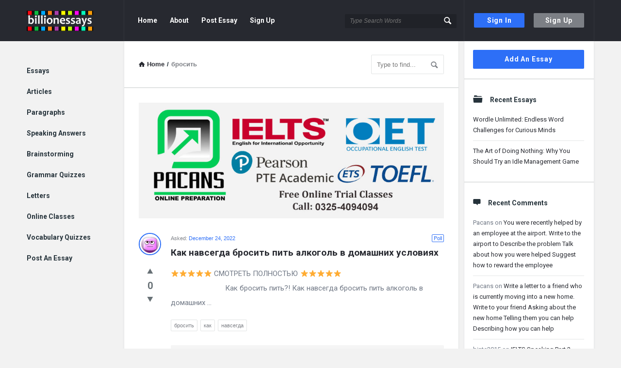

--- FILE ---
content_type: text/html; charset=UTF-8
request_url: https://www.billionessays.com/question-tag/%D0%B1%D1%80%D0%BE%D1%81%D0%B8%D1%82%D1%8C/
body_size: 354463
content:
<!DOCTYPE html>
<html lang="en-US" class="no-js no-svg">
<head>
	<meta charset="UTF-8">
	<meta name="viewport" content="width=device-width, initial-scale=1, maximum-scale=1">
	<link rel="profile" href="https://gmpg.org/xfn/11">
	<title>бросить &#8211; Billion Essays</title>
<meta name='robots' content='max-image-preview:large' />
<link rel='dns-prefetch' href='//fonts.googleapis.com' />
<link rel="alternate" type="application/rss+xml" title="Billion Essays &raquo; Feed" href="https://www.billionessays.com/feed/" />
<link rel="alternate" type="application/rss+xml" title="Billion Essays &raquo; Comments Feed" href="https://www.billionessays.com/comments/feed/" />
<link rel="alternate" type="application/rss+xml" title="Billion Essays &raquo; бросить Question Tags Feed" href="https://www.billionessays.com/question-tag/%d0%b1%d1%80%d0%be%d1%81%d0%b8%d1%82%d1%8c/feed/" />
<script type="text/javascript">
window._wpemojiSettings = {"baseUrl":"https:\/\/s.w.org\/images\/core\/emoji\/14.0.0\/72x72\/","ext":".png","svgUrl":"https:\/\/s.w.org\/images\/core\/emoji\/14.0.0\/svg\/","svgExt":".svg","source":{"concatemoji":"https:\/\/www.billionessays.com\/wp-includes\/js\/wp-emoji-release.min.js?ver=6.2.8"}};
/*! This file is auto-generated */
!function(e,a,t){var n,r,o,i=a.createElement("canvas"),p=i.getContext&&i.getContext("2d");function s(e,t){p.clearRect(0,0,i.width,i.height),p.fillText(e,0,0);e=i.toDataURL();return p.clearRect(0,0,i.width,i.height),p.fillText(t,0,0),e===i.toDataURL()}function c(e){var t=a.createElement("script");t.src=e,t.defer=t.type="text/javascript",a.getElementsByTagName("head")[0].appendChild(t)}for(o=Array("flag","emoji"),t.supports={everything:!0,everythingExceptFlag:!0},r=0;r<o.length;r++)t.supports[o[r]]=function(e){if(p&&p.fillText)switch(p.textBaseline="top",p.font="600 32px Arial",e){case"flag":return s("\ud83c\udff3\ufe0f\u200d\u26a7\ufe0f","\ud83c\udff3\ufe0f\u200b\u26a7\ufe0f")?!1:!s("\ud83c\uddfa\ud83c\uddf3","\ud83c\uddfa\u200b\ud83c\uddf3")&&!s("\ud83c\udff4\udb40\udc67\udb40\udc62\udb40\udc65\udb40\udc6e\udb40\udc67\udb40\udc7f","\ud83c\udff4\u200b\udb40\udc67\u200b\udb40\udc62\u200b\udb40\udc65\u200b\udb40\udc6e\u200b\udb40\udc67\u200b\udb40\udc7f");case"emoji":return!s("\ud83e\udef1\ud83c\udffb\u200d\ud83e\udef2\ud83c\udfff","\ud83e\udef1\ud83c\udffb\u200b\ud83e\udef2\ud83c\udfff")}return!1}(o[r]),t.supports.everything=t.supports.everything&&t.supports[o[r]],"flag"!==o[r]&&(t.supports.everythingExceptFlag=t.supports.everythingExceptFlag&&t.supports[o[r]]);t.supports.everythingExceptFlag=t.supports.everythingExceptFlag&&!t.supports.flag,t.DOMReady=!1,t.readyCallback=function(){t.DOMReady=!0},t.supports.everything||(n=function(){t.readyCallback()},a.addEventListener?(a.addEventListener("DOMContentLoaded",n,!1),e.addEventListener("load",n,!1)):(e.attachEvent("onload",n),a.attachEvent("onreadystatechange",function(){"complete"===a.readyState&&t.readyCallback()})),(e=t.source||{}).concatemoji?c(e.concatemoji):e.wpemoji&&e.twemoji&&(c(e.twemoji),c(e.wpemoji)))}(window,document,window._wpemojiSettings);
</script>
<style type="text/css">
img.wp-smiley,
img.emoji {
	display: inline !important;
	border: none !important;
	box-shadow: none !important;
	height: 1em !important;
	width: 1em !important;
	margin: 0 0.07em !important;
	vertical-align: -0.1em !important;
	background: none !important;
	padding: 0 !important;
}
</style>
	<link rel='stylesheet' id='mtq_CoreStyleSheets-css' href='https://www.billionessays.com/wp-content/plugins/mtouch-quiz/mtq_core_style.css?ver=3.1.3' type='text/css' media='all' />
<link rel='stylesheet' id='mtq_ThemeStyleSheets-css' href='https://www.billionessays.com/wp-content/plugins/mtouch-quiz/mtq_theme_style.css?ver=3.1.3' type='text/css' media='all' />
<link rel='stylesheet' id='wp-block-library-css' href='https://www.billionessays.com/wp-includes/css/dist/block-library/style.min.css?ver=6.2.8' type='text/css' media='all' />
<link rel='stylesheet' id='classic-theme-styles-css' href='https://www.billionessays.com/wp-includes/css/classic-themes.min.css?ver=6.2.8' type='text/css' media='all' />
<style id='global-styles-inline-css' type='text/css'>
body{--wp--preset--color--black: #000000;--wp--preset--color--cyan-bluish-gray: #abb8c3;--wp--preset--color--white: #ffffff;--wp--preset--color--pale-pink: #f78da7;--wp--preset--color--vivid-red: #cf2e2e;--wp--preset--color--luminous-vivid-orange: #ff6900;--wp--preset--color--luminous-vivid-amber: #fcb900;--wp--preset--color--light-green-cyan: #7bdcb5;--wp--preset--color--vivid-green-cyan: #00d084;--wp--preset--color--pale-cyan-blue: #8ed1fc;--wp--preset--color--vivid-cyan-blue: #0693e3;--wp--preset--color--vivid-purple: #9b51e0;--wp--preset--gradient--vivid-cyan-blue-to-vivid-purple: linear-gradient(135deg,rgba(6,147,227,1) 0%,rgb(155,81,224) 100%);--wp--preset--gradient--light-green-cyan-to-vivid-green-cyan: linear-gradient(135deg,rgb(122,220,180) 0%,rgb(0,208,130) 100%);--wp--preset--gradient--luminous-vivid-amber-to-luminous-vivid-orange: linear-gradient(135deg,rgba(252,185,0,1) 0%,rgba(255,105,0,1) 100%);--wp--preset--gradient--luminous-vivid-orange-to-vivid-red: linear-gradient(135deg,rgba(255,105,0,1) 0%,rgb(207,46,46) 100%);--wp--preset--gradient--very-light-gray-to-cyan-bluish-gray: linear-gradient(135deg,rgb(238,238,238) 0%,rgb(169,184,195) 100%);--wp--preset--gradient--cool-to-warm-spectrum: linear-gradient(135deg,rgb(74,234,220) 0%,rgb(151,120,209) 20%,rgb(207,42,186) 40%,rgb(238,44,130) 60%,rgb(251,105,98) 80%,rgb(254,248,76) 100%);--wp--preset--gradient--blush-light-purple: linear-gradient(135deg,rgb(255,206,236) 0%,rgb(152,150,240) 100%);--wp--preset--gradient--blush-bordeaux: linear-gradient(135deg,rgb(254,205,165) 0%,rgb(254,45,45) 50%,rgb(107,0,62) 100%);--wp--preset--gradient--luminous-dusk: linear-gradient(135deg,rgb(255,203,112) 0%,rgb(199,81,192) 50%,rgb(65,88,208) 100%);--wp--preset--gradient--pale-ocean: linear-gradient(135deg,rgb(255,245,203) 0%,rgb(182,227,212) 50%,rgb(51,167,181) 100%);--wp--preset--gradient--electric-grass: linear-gradient(135deg,rgb(202,248,128) 0%,rgb(113,206,126) 100%);--wp--preset--gradient--midnight: linear-gradient(135deg,rgb(2,3,129) 0%,rgb(40,116,252) 100%);--wp--preset--duotone--dark-grayscale: url('#wp-duotone-dark-grayscale');--wp--preset--duotone--grayscale: url('#wp-duotone-grayscale');--wp--preset--duotone--purple-yellow: url('#wp-duotone-purple-yellow');--wp--preset--duotone--blue-red: url('#wp-duotone-blue-red');--wp--preset--duotone--midnight: url('#wp-duotone-midnight');--wp--preset--duotone--magenta-yellow: url('#wp-duotone-magenta-yellow');--wp--preset--duotone--purple-green: url('#wp-duotone-purple-green');--wp--preset--duotone--blue-orange: url('#wp-duotone-blue-orange');--wp--preset--font-size--small: 13px;--wp--preset--font-size--medium: 20px;--wp--preset--font-size--large: 36px;--wp--preset--font-size--x-large: 42px;--wp--preset--spacing--20: 0.44rem;--wp--preset--spacing--30: 0.67rem;--wp--preset--spacing--40: 1rem;--wp--preset--spacing--50: 1.5rem;--wp--preset--spacing--60: 2.25rem;--wp--preset--spacing--70: 3.38rem;--wp--preset--spacing--80: 5.06rem;--wp--preset--shadow--natural: 6px 6px 9px rgba(0, 0, 0, 0.2);--wp--preset--shadow--deep: 12px 12px 50px rgba(0, 0, 0, 0.4);--wp--preset--shadow--sharp: 6px 6px 0px rgba(0, 0, 0, 0.2);--wp--preset--shadow--outlined: 6px 6px 0px -3px rgba(255, 255, 255, 1), 6px 6px rgba(0, 0, 0, 1);--wp--preset--shadow--crisp: 6px 6px 0px rgba(0, 0, 0, 1);}:where(.is-layout-flex){gap: 0.5em;}body .is-layout-flow > .alignleft{float: left;margin-inline-start: 0;margin-inline-end: 2em;}body .is-layout-flow > .alignright{float: right;margin-inline-start: 2em;margin-inline-end: 0;}body .is-layout-flow > .aligncenter{margin-left: auto !important;margin-right: auto !important;}body .is-layout-constrained > .alignleft{float: left;margin-inline-start: 0;margin-inline-end: 2em;}body .is-layout-constrained > .alignright{float: right;margin-inline-start: 2em;margin-inline-end: 0;}body .is-layout-constrained > .aligncenter{margin-left: auto !important;margin-right: auto !important;}body .is-layout-constrained > :where(:not(.alignleft):not(.alignright):not(.alignfull)){max-width: var(--wp--style--global--content-size);margin-left: auto !important;margin-right: auto !important;}body .is-layout-constrained > .alignwide{max-width: var(--wp--style--global--wide-size);}body .is-layout-flex{display: flex;}body .is-layout-flex{flex-wrap: wrap;align-items: center;}body .is-layout-flex > *{margin: 0;}:where(.wp-block-columns.is-layout-flex){gap: 2em;}.has-black-color{color: var(--wp--preset--color--black) !important;}.has-cyan-bluish-gray-color{color: var(--wp--preset--color--cyan-bluish-gray) !important;}.has-white-color{color: var(--wp--preset--color--white) !important;}.has-pale-pink-color{color: var(--wp--preset--color--pale-pink) !important;}.has-vivid-red-color{color: var(--wp--preset--color--vivid-red) !important;}.has-luminous-vivid-orange-color{color: var(--wp--preset--color--luminous-vivid-orange) !important;}.has-luminous-vivid-amber-color{color: var(--wp--preset--color--luminous-vivid-amber) !important;}.has-light-green-cyan-color{color: var(--wp--preset--color--light-green-cyan) !important;}.has-vivid-green-cyan-color{color: var(--wp--preset--color--vivid-green-cyan) !important;}.has-pale-cyan-blue-color{color: var(--wp--preset--color--pale-cyan-blue) !important;}.has-vivid-cyan-blue-color{color: var(--wp--preset--color--vivid-cyan-blue) !important;}.has-vivid-purple-color{color: var(--wp--preset--color--vivid-purple) !important;}.has-black-background-color{background-color: var(--wp--preset--color--black) !important;}.has-cyan-bluish-gray-background-color{background-color: var(--wp--preset--color--cyan-bluish-gray) !important;}.has-white-background-color{background-color: var(--wp--preset--color--white) !important;}.has-pale-pink-background-color{background-color: var(--wp--preset--color--pale-pink) !important;}.has-vivid-red-background-color{background-color: var(--wp--preset--color--vivid-red) !important;}.has-luminous-vivid-orange-background-color{background-color: var(--wp--preset--color--luminous-vivid-orange) !important;}.has-luminous-vivid-amber-background-color{background-color: var(--wp--preset--color--luminous-vivid-amber) !important;}.has-light-green-cyan-background-color{background-color: var(--wp--preset--color--light-green-cyan) !important;}.has-vivid-green-cyan-background-color{background-color: var(--wp--preset--color--vivid-green-cyan) !important;}.has-pale-cyan-blue-background-color{background-color: var(--wp--preset--color--pale-cyan-blue) !important;}.has-vivid-cyan-blue-background-color{background-color: var(--wp--preset--color--vivid-cyan-blue) !important;}.has-vivid-purple-background-color{background-color: var(--wp--preset--color--vivid-purple) !important;}.has-black-border-color{border-color: var(--wp--preset--color--black) !important;}.has-cyan-bluish-gray-border-color{border-color: var(--wp--preset--color--cyan-bluish-gray) !important;}.has-white-border-color{border-color: var(--wp--preset--color--white) !important;}.has-pale-pink-border-color{border-color: var(--wp--preset--color--pale-pink) !important;}.has-vivid-red-border-color{border-color: var(--wp--preset--color--vivid-red) !important;}.has-luminous-vivid-orange-border-color{border-color: var(--wp--preset--color--luminous-vivid-orange) !important;}.has-luminous-vivid-amber-border-color{border-color: var(--wp--preset--color--luminous-vivid-amber) !important;}.has-light-green-cyan-border-color{border-color: var(--wp--preset--color--light-green-cyan) !important;}.has-vivid-green-cyan-border-color{border-color: var(--wp--preset--color--vivid-green-cyan) !important;}.has-pale-cyan-blue-border-color{border-color: var(--wp--preset--color--pale-cyan-blue) !important;}.has-vivid-cyan-blue-border-color{border-color: var(--wp--preset--color--vivid-cyan-blue) !important;}.has-vivid-purple-border-color{border-color: var(--wp--preset--color--vivid-purple) !important;}.has-vivid-cyan-blue-to-vivid-purple-gradient-background{background: var(--wp--preset--gradient--vivid-cyan-blue-to-vivid-purple) !important;}.has-light-green-cyan-to-vivid-green-cyan-gradient-background{background: var(--wp--preset--gradient--light-green-cyan-to-vivid-green-cyan) !important;}.has-luminous-vivid-amber-to-luminous-vivid-orange-gradient-background{background: var(--wp--preset--gradient--luminous-vivid-amber-to-luminous-vivid-orange) !important;}.has-luminous-vivid-orange-to-vivid-red-gradient-background{background: var(--wp--preset--gradient--luminous-vivid-orange-to-vivid-red) !important;}.has-very-light-gray-to-cyan-bluish-gray-gradient-background{background: var(--wp--preset--gradient--very-light-gray-to-cyan-bluish-gray) !important;}.has-cool-to-warm-spectrum-gradient-background{background: var(--wp--preset--gradient--cool-to-warm-spectrum) !important;}.has-blush-light-purple-gradient-background{background: var(--wp--preset--gradient--blush-light-purple) !important;}.has-blush-bordeaux-gradient-background{background: var(--wp--preset--gradient--blush-bordeaux) !important;}.has-luminous-dusk-gradient-background{background: var(--wp--preset--gradient--luminous-dusk) !important;}.has-pale-ocean-gradient-background{background: var(--wp--preset--gradient--pale-ocean) !important;}.has-electric-grass-gradient-background{background: var(--wp--preset--gradient--electric-grass) !important;}.has-midnight-gradient-background{background: var(--wp--preset--gradient--midnight) !important;}.has-small-font-size{font-size: var(--wp--preset--font-size--small) !important;}.has-medium-font-size{font-size: var(--wp--preset--font-size--medium) !important;}.has-large-font-size{font-size: var(--wp--preset--font-size--large) !important;}.has-x-large-font-size{font-size: var(--wp--preset--font-size--x-large) !important;}
.wp-block-navigation a:where(:not(.wp-element-button)){color: inherit;}
:where(.wp-block-columns.is-layout-flex){gap: 2em;}
.wp-block-pullquote{font-size: 1.5em;line-height: 1.6;}
</style>
<link rel='stylesheet' id='wpqa-custom-css-css' href='https://www.billionessays.com/wp-content/plugins/WPQA/assets/css/custom.css?ver=4.6' type='text/css' media='all' />
<link rel='stylesheet' id='contact-form-7-css' href='https://www.billionessays.com/wp-content/plugins/contact-form-7/includes/css/styles.css?ver=5.7.5.1' type='text/css' media='all' />
<link rel='stylesheet' id='discy-entypo-css' href='https://www.billionessays.com/wp-content/themes/billionessays/css/entypo/entypo.css?ver=6.2.8' type='text/css' media='all' />
<link rel='stylesheet' id='prettyPhoto-css' href='https://www.billionessays.com/wp-content/themes/billionessays/css/prettyPhoto.css?ver=6.2.8' type='text/css' media='all' />
<link rel='stylesheet' id='discy-font-awesome-css' href='https://www.billionessays.com/wp-content/themes/billionessays/css/fontawesome/css/fontawesome-all.min.css?ver=6.2.8' type='text/css' media='all' />
<link rel='stylesheet' id='discy-main-style-css' href='https://www.billionessays.com/wp-content/themes/billionessays/style.css' type='text/css' media='all' />
<link rel='stylesheet' id='discy-fonts-css' href='//fonts.googleapis.com/css?family=%27Open+Sans%3A100%2C100i%2C200%2C200i%2C300%2C300i%2C400%2C400i%2C500%2C500i%2C600%2C600i%2C700%2C700i%2C800%2C800i%2C900%2C900i%7CRoboto%3A100%2C100i%2C200%2C200i%2C300%2C300i%2C400%2C400i%2C500%2C500i%2C600%2C600i%2C700%2C700i%2C800%2C800i%2C900%2C900i%26amp%3Bsubset%3Dcyrillic%2Ccyrillic-ext%2Cgreek%2Cgreek-ext%2Clatin-ext%2Cvietnamese%26amp%3Bdisplay%3Dswap&#038;ver=4.6' type='text/css' media='all' />
<link rel='stylesheet' id='discy-basic-css-css' href='https://www.billionessays.com/wp-content/themes/billionessays/css/basic.css?ver=4.6' type='text/css' media='all' />
<link rel='stylesheet' id='discy-main-css-css' href='https://www.billionessays.com/wp-content/themes/billionessays/css/main.css?ver=4.6' type='text/css' media='all' />
<link rel='stylesheet' id='discy-vars-css-css' href='https://www.billionessays.com/wp-content/themes/billionessays/css/vars.css?ver=4.6' type='text/css' media='all' />
<link rel='stylesheet' id='discy-responsive-css' href='https://www.billionessays.com/wp-content/themes/billionessays/css/responsive.css?ver=4.6' type='text/css' media='all' />
<link rel='stylesheet' id='discy-skin-default-css' href='https://www.billionessays.com/wp-content/themes/billionessays/css/skins/skins.css?ver=4.6' type='text/css' media='all' />
<link rel='stylesheet' id='discy-custom-css-css' href='https://www.billionessays.com/wp-content/themes/billionessays/css/custom.css?ver=4.6' type='text/css' media='all' />
<style id='discy-custom-css-inline-css' type='text/css'>
.call-action-unlogged {background-image: url("https://www.billionessays.com/wp-content/uploads/2021/11/145.jpg") ;
						filter: progid:DXImageTransform.Microsoft.AlphaImageLoader(src="https://www.billionessays.com/wp-content/uploads/2021/11/145.jpg",sizingMethod="scale");
						-ms-filter: "progid:DXImageTransform.Microsoft.AlphaImageLoader(src='https://www.billionessays.com/wp-content/uploads/2021/11/145.jpg',sizingMethod='scale')";
						background-size: cover;}
</style>
<script type='text/javascript' src='https://www.billionessays.com/wp-includes/js/jquery/jquery.min.js?ver=3.6.4' id='jquery-core-js'></script>
<script type='text/javascript' src='https://www.billionessays.com/wp-includes/js/jquery/jquery-migrate.min.js?ver=3.4.0' id='jquery-migrate-js'></script>
<script type='text/javascript' src='https://www.billionessays.com/wp-content/plugins/mtouch-quiz/script.js?ver=3.1.3' id='mtq_script-js'></script>
<link rel="https://api.w.org/" href="https://www.billionessays.com/wp-json/" /><link rel="alternate" type="application/json" href="https://www.billionessays.com/wp-json/wp/v2/question_tags/3552" /><link rel="EditURI" type="application/rsd+xml" title="RSD" href="https://www.billionessays.com/xmlrpc.php?rsd" />
<link rel="wlwmanifest" type="application/wlwmanifest+xml" href="https://www.billionessays.com/wp-includes/wlwmanifest.xml" />
<meta name="generator" content="WordPress 6.2.8" />

		<!-- GA Google Analytics @ https://m0n.co/ga -->
		<script async src="https://www.googletagmanager.com/gtag/js?id=G-YBM6BM8B8S"></script>
		<script>
			window.dataLayer = window.dataLayer || [];
			function gtag(){dataLayer.push(arguments);}
			gtag('js', new Date());
			gtag('config', 'G-YBM6BM8B8S');
		</script>

	<link rel='stylesheet' type='text/css' href='https://www.billionessays.com/wp-content/plugins/list-category-posts-with-pagination/pagination.css' />
<link rel="shortcut icon" href="https://www.billionessays.com/wp-content/themes/billionessays/images/favicon.png" type="image/x-icon">
<meta name="theme-color" content="#2d6ff7">
			<meta name="msapplication-navbutton-color" content="#2d6ff7">
			<meta name="apple-mobile-web-app-capable" content="yes">
			<meta name="apple-mobile-web-app-status-bar-style" content="black-translucent"><meta property="og:site_name" content="Billion Essays">
<meta property="og:type" content="website">
<meta property="og:title" content="Billion Essays">
<meta name="twitter:title" content="Billion Essays">
<meta property="og:url" content="https://www.billionessays.com/">
<style type="text/css">.recentcomments a{display:inline !important;padding:0 !important;margin:0 !important;}</style></head>
<body class="archive tax-question_tags term-3552 main_for_all active-lightbox discy-not-boxed">
	<div class="background-cover"></div>
		<div class="put-wrap-pop">
					</div>
						<div class="panel-pop" id="signup-panel">
					<i class="icon-cancel"></i>					<div class="pop-border-radius">
													<div class="pop-header">
								<h3>
																				<img width="350" height="100" class="signup-logo default_screen" alt="Sign Up" src="https://www.billionessays.com/wp-content/uploads/2021/11/logo.png">
																					<img width="350" height="100" class="signup-logo retina_screen" alt="Sign Up" src="https://www.billionessays.com/wp-content/uploads/2021/11/logo.png">
																		</h3>
															</div><!-- End pop-header -->
												<div class="panel-pop-content">
							<input type="hidden" name="_wp_http_referer" value="/question-tag/%D0%B1%D1%80%D0%BE%D1%81%D0%B8%D1%82%D1%8C/" /><form method="post" class="signup_form wpqa_form" enctype="multipart/form-data">
				<div class="wpqa_error_desktop"><div class="wpqa_error"></div></div>
				<div class="wpqa_success"></div>
				<div class="form-inputs clearfix"><p class="username_field">
									<label for="user_name_675">Username<span class="required">*</span></label>
									<input type="text" class="required-item" name="user_name" id="user_name_675" value="">
									<i class="icon-user"></i>
								</p><p class="email_field">
									<label for="email_675">E-Mail<span class="required">*</span></label>
									<input type="email" class="required-item" name="email" id="email_675" value="">
									<i class="icon-mail"></i>
								</p><p class="password_field">
									<label for="pass1_675">Password<span class="required">*</span></label>
									<input type="password" class="required-item" name="pass1" id="pass1_675" autocomplete="off">
									<i class="icon-lock-open"></i>
								</p><p class="password_2_field">
										<label for="pass2_675">Confirm Password<span class="required">*</span></label>
										<input type="password" class="required-item" name="pass2" id="pass2_675" autocomplete="off">
										<i class="icon-lock"></i>
									</p><p class="phone_field">
			<label for="phone_675">Phone<span class="required">*</span></label>
			<input class="required-item" type="text" name="phone" id="phone_675" value="">
			<i class="icon-phone"></i>
		</p><div class='wpqa_captcha_normal'><p class='wpqa_captcha_p'><label for='wpqa_captcha_675'>Captcha<span class='required'>*</span></label><input id="wpqa_captcha_675" name="wpqa_captcha" class="wpqa_captcha" type="text">
					<i class="icon-pencil"></i><img class='wpqa_captcha_img' src='https://www.billionessays.com/wp-content/plugins/WPQA/captcha/create_image.php?captcha_type=register' alt='Captcha' title='Click here to update the captcha' onclick="javascript:wpqa_get_captcha('https://www.billionessays.com/wp-content/plugins/WPQA/captcha/create_image.php?captcha_type=register', 'wpqa_captcha_img_675');" id='wpqa_captcha_img_675'>
				<span class='wpqa_captcha_span'>Click on image to update the captcha.</span></p></div></div>

				<div class="clearfix"></div>
				<div class="wpqa_error_mobile"><div class="wpqa_error"></div></div>

				<p class="form-submit">
					<span class="load_span"><span class="loader_2"></span></span>
					<input type="hidden" name="form_type" value="wpqa-signup">
					<input type="hidden" name="action" value="wpqa_ajax_signup_process">
					<input type="hidden" name="redirect_to" value="https://www.billionessays.com/question-tag/%D0%B1%D1%80%D0%BE%D1%81%D0%B8%D1%82%D1%8C/">
					<input type="hidden" name="_wp_http_referer" value="/question-tag/%D0%B1%D1%80%D0%BE%D1%81%D0%B8%D1%82%D1%8C/" />
					<input type="hidden" name="wpqa_signup_nonce" value="1512982afe">
					<input type="submit" name="register" value="Signup" class="button-default">
					
				</p>
			</form>						</div><!-- End pop-border-radius -->
					</div><!-- End pop-border-radius -->
											<div class="pop-footer">
							Have an account? <a href="https://www.billionessays.com/log-in/" class="login-panel">Sign In Now</a>						</div><!-- End pop-footer -->
									</div><!-- End signup -->
							<div class="panel-pop" id="login-panel">
					<i class="icon-cancel"></i>					<div class="pop-border-radius">
													<div class="pop-header">
								<h3>
																				<img width="350" height="100" class="login-logo default_screen" alt="Sign In" src="https://www.billionessays.com/wp-content/uploads/2021/11/logo.png">
																					<img width="350" height="100" class="login-logo retina_screen" alt="Sign In" src="https://www.billionessays.com/wp-content/uploads/2021/11/logo.png">
																		</h3>
															</div><!-- End pop-header -->
												<div class="panel-pop-content">
							<form class="wpqa_form login-form wpqa_login" method="post">
				
				<div class="wpqa_error_desktop"><div class="wpqa_error"></div></div>
				
				<div class="form-inputs clearfix">
					<p class="login-text">
						<label for="username_363">Username or email<span class="required">*</span></label>
						<input id="username_363" class="required-item" type="text" name="log" value="">
						<i class="icon-user"></i>
					</p>
					<p class="login-password">
						<label for="password_363">Password<span class="required">*</span></label>
						<input id="password_363" class="required-item" type="password" name="pwd">
						<i class="icon-lock-open"></i>
					</p><div class='wpqa_captcha_normal'><p class='wpqa_captcha_p'><label for='wpqa_captcha_363'>Captcha<span class='required'>*</span></label><input id="wpqa_captcha_363" name="wpqa_captcha" class="wpqa_captcha" type="text">
					<i class="icon-pencil"></i><img class='wpqa_captcha_img' src='https://www.billionessays.com/wp-content/plugins/WPQA/captcha/create_image.php?captcha_type=login' alt='Captcha' title='Click here to update the captcha' onclick="javascript:wpqa_get_captcha('https://www.billionessays.com/wp-content/plugins/WPQA/captcha/create_image.php?captcha_type=login', 'wpqa_captcha_img_363');" id='wpqa_captcha_img_363'>
				<span class='wpqa_captcha_span'>Click on image to update the captcha.</span></p></div>
					
				</div>
				
				<div class="rememberme normal_label">
					<label><span class="wpqa_checkbox"><input type="checkbox" name="rememberme" value="forever" checked="checked"></span> <span class="wpqa_checkbox_span">Remember Me!</span></label>
				</div>
				
				<a href="https://www.billionessays.com/lost-password/" class="lost-password">Forgot Password?</a>

				<div class="clearfix"></div>
				<div class="wpqa_error_mobile"><div class="wpqa_error"></div></div>

				<p class="form-submit login-submit">
					<span class="load_span"><span class="loader_2"></span></span>
					<input type="submit" value="Login" class="button-default login-submit">
					
				</p>
				
				<input type="hidden" name="redirect_to" value="https://www.billionessays.com/question-tag/%D0%B1%D1%80%D0%BE%D1%81%D0%B8%D1%82%D1%8C/">
				<input type="hidden" name="wpqa_login_nonce" value="14bf460ac6">
				<input type="hidden" name="form_type" value="wpqa-login">
				<input type="hidden" name="action" value="wpqa_ajax_login_process">
				
			</form>						</div><!-- End panel-pop-content -->
					</div><!-- End pop-border-radius -->
											<div class="pop-footer">
							Don&#039;t have account, <a href="https://www.billionessays.com/sign-up/" class="signup-panel">Sign Up Here</a>						</div><!-- End pop-footer -->
									</div><!-- End login-panel -->
							<div class="panel-pop" id="lost-password">
					<i class="icon-cancel"></i>					<div class="pop-border-radius">
													<div class="pop-header">
								<h3>
																				<img width="350" height="100" class="pass-logo default_screen" alt="Forgot Password" src="https://www.billionessays.com/wp-content/uploads/2021/11/logo.png">
																					<img width="350" height="100" class="pass-logo retina_screen" alt="Forgot Password" src="https://www.billionessays.com/wp-content/uploads/2021/11/logo.png">
																		</h3>
															</div><!-- End pop-header -->
												<div class="panel-pop-content">
							<p>Lost your password? Please enter your email address. You will receive a link and will create a new password via email.</p><form method="post" class="wpqa-lost-password wpqa_form">
				<div class="wpqa_error_desktop wpqa_hide"><div class="wpqa_error"></div></div>
				<div class="wpqa_success"></div>
				<div class="form-inputs clearfix">
					<p>
						<label for="user_mail_310">E-Mail<span class="required">*</span></label>
						<input type="email" class="required-item" name="user_mail" id="user_mail_310">
						<i class="icon-mail"></i>
					</p><div class='wpqa_captcha_normal'><p class='wpqa_captcha_p'><label for='wpqa_captcha_310'>Captcha<span class='required'>*</span></label><input id="wpqa_captcha_310" name="wpqa_captcha" class="wpqa_captcha" type="text">
					<i class="icon-pencil"></i><img class='wpqa_captcha_img' src='https://www.billionessays.com/wp-content/plugins/WPQA/captcha/create_image.php?captcha_type=password' alt='Captcha' title='Click here to update the captcha' onclick="javascript:wpqa_get_captcha('https://www.billionessays.com/wp-content/plugins/WPQA/captcha/create_image.php?captcha_type=password', 'wpqa_captcha_img_310');" id='wpqa_captcha_img_310'>
				<span class='wpqa_captcha_span'>Click on image to update the captcha.</span></p></div>
				</div>

				<div class="clearfix"></div>
				<div class="wpqa_error_mobile wpqa_hide"><div class="wpqa_error"></div></div>

				<p class="form-submit">
					<span class="load_span"><span class="loader_2"></span></span>
					<input type="submit" value="Reset" class="button-default">
					<input type="hidden" name="form_type" value="wpqa_forget">
					<input type="hidden" name="action" value="wpqa_ajax_password_process">
					<input type="hidden" name="redirect_to" value="https://www.billionessays.com/question-tag/%D0%B1%D1%80%D0%BE%D1%81%D0%B8%D1%82%D1%8C/">
					<input type="hidden" name="wpqa_pass_nonce" value="1219722977">
				</p>
			</form>						</div><!-- End panel-pop-content -->
					</div><!-- End pop-border-radius -->
											<div class="pop-footer">
							Have an account? <a href="https://www.billionessays.com/log-in/" class="login-panel">Sign In Now</a>						</div><!-- End pop-footer -->
									</div><!-- End lost-password -->
							<div class="panel-pop panel-pop-not-login" id="wpqa-question">
					<i class="icon-cancel"></i>
					<div class="panel-pop-content">
						<div class="alert-message error"><i class="icon-cancel"></i><p>You must login to ask question.</p></div><form class="wpqa_form login-form wpqa_login" method="post">
				
				<div class="wpqa_error_desktop"><div class="wpqa_error"></div></div>
				
				<div class="form-inputs clearfix">
					<p class="login-text">
						<label for="username_357">Username or email<span class="required">*</span></label>
						<input id="username_357" class="required-item" type="text" name="log" value="">
						<i class="icon-user"></i>
					</p>
					<p class="login-password">
						<label for="password_357">Password<span class="required">*</span></label>
						<input id="password_357" class="required-item" type="password" name="pwd">
						<i class="icon-lock-open"></i>
					</p><div class='wpqa_captcha_normal'><p class='wpqa_captcha_p'><label for='wpqa_captcha_357'>Captcha<span class='required'>*</span></label><input id="wpqa_captcha_357" name="wpqa_captcha" class="wpqa_captcha" type="text">
					<i class="icon-pencil"></i><img class='wpqa_captcha_img' src='https://www.billionessays.com/wp-content/plugins/WPQA/captcha/create_image.php?captcha_type=login' alt='Captcha' title='Click here to update the captcha' onclick="javascript:wpqa_get_captcha('https://www.billionessays.com/wp-content/plugins/WPQA/captcha/create_image.php?captcha_type=login', 'wpqa_captcha_img_357');" id='wpqa_captcha_img_357'>
				<span class='wpqa_captcha_span'>Click on image to update the captcha.</span></p></div>
					
				</div>
				
				<div class="rememberme normal_label">
					<label><span class="wpqa_checkbox"><input type="checkbox" name="rememberme" value="forever" checked="checked"></span> <span class="wpqa_checkbox_span">Remember Me!</span></label>
				</div>
				
				<a href="https://www.billionessays.com/lost-password/" class="lost-password">Forgot Password?</a>

				<div class="clearfix"></div>
				<div class="wpqa_error_mobile"><div class="wpqa_error"></div></div>

				<p class="form-submit login-submit">
					<span class="load_span"><span class="loader_2"></span></span>
					<input type="submit" value="Login" class="button-default login-submit">
					
				</p>
				
				<input type="hidden" name="redirect_to" value="https://www.billionessays.com/question-tag/%D0%B1%D1%80%D0%BE%D1%81%D0%B8%D1%82%D1%8C/">
				<input type="hidden" name="wpqa_login_nonce" value="14bf460ac6">
				<input type="hidden" name="form_type" value="wpqa-login">
				<input type="hidden" name="action" value="wpqa_ajax_login_process">
				
			</form>					</div><!-- End panel-pop-content -->
											<div class="pop-footer">
							Need An Account, <a href="https://www.billionessays.com/sign-up/" class="signup-panel">Sign Up Here</a>						</div><!-- End pop-footer -->
									</div><!-- End wpqa-question -->
				
				
<div id="wrap" class="wrap-not-login">
	<div class="hidden-header header-dark mobile_bar_active">
				<header class="header" itemscope="" itemtype="https://schema.org/WPHeader">
			<div class="the-main-container">
				<div class="mobile-menu">
					<div class="mobile-menu-click" data-menu="mobile-menu-main">
						<i class="icon-menu"></i>
					</div>
				</div><!-- End mobile-menu -->
								<div class="right-header float_r">
											<a class="sign-in-lock mob-sign-in" href="https://www.billionessays.com/log-in/" data-toggle="modal"><i class="icon-lock"></i></a>
						<a class="button-default button-sign-in" href="https://www.billionessays.com/log-in/" data-toggle="modal">Sign In</a><a class="button-default-2 button-sign-up" href="https://www.billionessays.com/sign-up/">Sign Up</a>
									</div><!-- End right-header -->
				<div class="left-header float_l">
					<h2 class="screen-reader-text site_logo">Billion Essays</h2>
					    <a class="logo float_l logo-img" href="https://www.billionessays.com/" title="Billion Essays">
    	    		<img title="Billion Essays" height="45" width="137" class="default_screen" alt="Billion Essays Logo" src="https://www.billionessays.com/wp-content/themes/billionessays/images/logo.png">
    	    		<img title="Billion Essays" height="45" width="137" class="retina_screen" alt="Billion Essays Logo" src="https://www.billionessays.com/wp-content/themes/billionessays/images/logo-2x.png">
    	    </a>
					<div class="mid-header float_l">
													<div class="header-search float_r">
																	<form role="search" class="searchform main-search-form" method="get" action="https://www.billionessays.com/search/">
										<div class="search-wrapper">
											<input type="search" class='live-search live-search-icon' autocomplete='off' placeholder="Type Search Words" name="search" value="">
																							<div class="loader_2 search_loader"></div>
												<div class="search-results results-empty"></div>
																						<input type="hidden" name="search_type" class="search_type" value="posts">
											<div class="search-click"></div>
											<button type="submit"><i class="icon-search"></i></button>
										</div>
									</form>
															</div><!-- End header-search -->
													<nav class="nav float_l" itemscope="" itemtype="https://schema.org/SiteNavigationElement">
								<h3 class="screen-reader-text">Billion Essays Navigation</h3>
								<ul id="menu-header-not-log" class="menu"><li id="menu-item-88324" class="menu-item menu-item-type-custom menu-item-object-custom menu-item-home menu-item-88324"><a class=""  href="https://www.billionessays.com/">Home</a></li>
<li id="menu-item-88325" class="menu-item menu-item-type-post_type menu-item-object-page menu-item-88325"><a class=""  href="https://www.billionessays.com/about/">About</a></li>
<li id="menu-item-88400" class="menu-item menu-item-type-custom menu-item-object-custom menu-item-88400"><a class=""  href="https://www.billionessays.com/add-post/">Post Essay</a></li>
<li id="menu-item-88327" class="menu-item menu-item-type-post_type menu-item-object-page menu-item-88327"><a class=""  href="https://www.billionessays.com/sign-up/">Sign Up</a></li>
</ul>							</nav><!-- End nav -->
											</div><!-- End mid-header -->
				</div><!-- End left-header -->
			</div><!-- End the-main-container -->
		</header><!-- End header -->
					<div class="mobile-bar main-mobile-bar">
				<div class="the-main-container">
					<div class="mobile-bar-content">
						<div class="the-main-container">
							<div class="mobile-bar-search">
								<a href="https://www.billionessays.com/search/"><i class="icon-search"></i>Search</a>
																	<form role="search" method="get" class="searchform main-search-form" action="https://www.billionessays.com/search/">
										<i class="icon-left-open"></i>
										<input type="search" class='live-search' autocomplete='off' name="search" value="Hit enter to search" onfocus="if(this.value=='Hit enter to search')this.value='';" onblur="if(this.value=='')this.value='Hit enter to search';">
																					<div class="loader_2 search_loader"></div>
											<div class="search-results results-empty"></div>
																				<input type="hidden" name="search_type" class="search_type" value="posts">
									</form>
															</div>
							<div class="mobile-bar-ask">
																	<a target="_self" class="wpqa-post " href="https://www.billionessays.com/add-post/"><i class="icon-newspaper"></i>Add An Essay</a>
															</div>
						</div><!-- End the-main-container -->
					</div><!-- End mobile-bar-content -->
				</div><!-- End the-main-container -->
			</div><!-- End mobile-bar -->
			</div><!-- End hidden-header -->
	<aside class="mobile-aside mobile-menu-main mobile-menu-wrap gray-mobile-menu" data-menu="mobile-menu-main">
	<h3 class="screen-reader-text">Mobile menu</h3>
	<div class="mobile-aside-inner">
		<div class="mobile-aside-inner-inner">
			<a href="#" class="mobile-aside-close"><i class="icon-cancel"></i><span class="screen-reader-text">Close</span></a>
			<div class="mobile-menu-top mobile--top">
				<div class="widget widget_ask">
											<a href="https://www.billionessays.com/add-question/" class="button-default wpqa-question">Ask a Question</a>
									</div>
			</div><!-- End mobile-menu-top -->
										<div class="mobile--top">
								<ul id="menu-header-not-log-1" class="menu"><li class="menu-item menu-item-type-custom menu-item-object-custom menu-item-home menu-item-88324"><a class=""  href="https://www.billionessays.com/">Home</a></li>
<li class="menu-item menu-item-type-post_type menu-item-object-page menu-item-88325"><a class=""  href="https://www.billionessays.com/about/">About</a></li>
<li class="menu-item menu-item-type-custom menu-item-object-custom menu-item-88400"><a class=""  href="https://www.billionessays.com/add-post/">Post Essay</a></li>
<li class="menu-item menu-item-type-post_type menu-item-object-page menu-item-88327"><a class=""  href="https://www.billionessays.com/sign-up/">Sign Up</a></li>
</ul>							</div>
													<div class="mobile-menu-left">
								<ul id="nav_menu" class="menu"><li id="menu-item-91054" class="menu-item menu-item-type-custom menu-item-object-custom menu-item-91054"><a class=""  href="https://www.billionessays.com/essays/">Essays</a></li>
<li id="menu-item-91055" class="menu-item menu-item-type-custom menu-item-object-custom menu-item-91055"><a class=""  href="https://www.billionessays.com/articles/">Articles</a></li>
<li id="menu-item-91056" class="menu-item menu-item-type-custom menu-item-object-custom menu-item-91056"><a class=""  href="https://www.billionessays.com/paragraphs/">Paragraphs</a></li>
<li id="menu-item-88305" class="menu-item menu-item-type-taxonomy menu-item-object-category menu-item-88305"><a class=""  href="https://www.billionessays.com/category/speaking-answers/">Speaking Answers</a></li>
<li id="menu-item-88299" class="menu-item menu-item-type-taxonomy menu-item-object-category menu-item-88299"><a class=""  href="https://www.billionessays.com/category/brainstorming/">Brainstorming</a></li>
<li id="menu-item-88301" class="menu-item menu-item-type-taxonomy menu-item-object-category menu-item-88301"><a class=""  href="https://www.billionessays.com/category/grammar-quizzes/">Grammar Quizzes</a></li>
<li id="menu-item-88302" class="menu-item menu-item-type-taxonomy menu-item-object-category menu-item-88302"><a class=""  href="https://www.billionessays.com/category/letters/">Letters</a></li>
<li id="menu-item-88303" class="menu-item menu-item-type-taxonomy menu-item-object-category menu-item-88303"><a class=""  href="https://www.billionessays.com/category/onlineclasses/">Online Classes</a></li>
<li id="menu-item-88306" class="menu-item menu-item-type-taxonomy menu-item-object-category menu-item-88306"><a class=""  href="https://www.billionessays.com/category/vocabulary-quizzes/">Vocabulary Quizzes</a></li>
<li id="menu-item-88397" class="menu-item menu-item-type-custom menu-item-object-custom menu-item-88397"><a class=""  href="https://www.billionessays.com/add-post/">Post An Essay</a></li>
</ul>							</div><!-- End mobile-menu-left -->
										<div class="mobile--top post-search">
					<form role="search" method="get" class="searchform main-search-form" action="https://www.billionessays.com/search/">
						<div class="row">
							<div class="col col10">
								<input type="search" class='live-search' autocomplete='off' name="search" value="Hit enter to search" onfocus="if(this.value=='Hit enter to search')this.value='';" onblur="if(this.value=='')this.value='Hit enter to search';">
																	<div class="loader_2 search_loader"></div>
									<div class="search-results results-empty"></div>
																<input type="hidden" name="search_type" class="search_type" value="posts">
							</div><!-- End col6 -->
							<div class="wpqa_form col col2">
								<input type="submit" class="button-default" value="Search">
							</div><!-- End col6 -->
						</div><!-- End row -->
					</form>
				</div>
					</div><!-- End mobile-aside-inner-inner -->
	</div><!-- End mobile-aside-inner -->
</aside><!-- End mobile-aside -->	<div class="main-content">
		<div class="discy-inner-content menu_sidebar">
						<div class="the-main-container">
				<main class="all-main-wrap discy-site-content float_l">
					<div class="the-main-inner float_l">
						<div class="breadcrumbs breadcrumbs_1"><div class="breadcrumbs-wrap">
					<div class="breadcrumb-left"><span class="crumbs">
							<span itemscope itemtype="https://schema.org/BreadcrumbList">
								<span itemprop="itemListElement" itemscope itemtype="https://schema.org/ListItem">
			<meta itemprop="position" content="1"><a itemprop="item" href="https://www.billionessays.com/" title="Home"><span itemprop="name"><i class="icon-home"></i>Home</span></a></span><span class="crumbs-span">/</span><span class="current">бросить</span></span>
						</span></div><!-- End breadcrumb-left --><div class="breadcrumb-right"><div class="search-form"><form method="get" action="https://www.billionessays.com/search/" class="search-input-form main-search-form">
												<input class="search-input live-search live-search-icon" autocomplete='off' type="search" name="search" placeholder="Type to find..."><div class="loader_2 search_loader"></div>
													<div class="search-results results-empty"></div><button class="button-search"><i class="icon-search"></i></button>
												<input type="hidden" name="search_type" class="search_type" value="question_tags">
											</form></div><div class="clearfix"></div>
						</div><!-- End breadcrumb-right --></div><!-- End breadcrumbs-wrap --></div><!-- End breadcrumbs --><div class='clearfix'></div>
			<div class="discy-ad discy-ad-header"><div class="clearfix"></div><a href="https://pacans.com/apply-online"><img alt="Adv" src="https://www.billionessays.com/wp-content/uploads/2021/11/ad1-copy.jpg"></a><div class="clearfix"></div></div><!-- End discy-ad --><div class='clearfix'></div>						<div class="clearfix"></div>	<section>
								<h2 class="screen-reader-text">Billion Essays Latest Questions</h2>
						<div class="post-articles question-articles">
									<article id="post-413941" class="article-question article-post clearfix question-answer-before question-no-comments answer-question-not-jquery question-vote-image discoura-not-credential question-type-poll post-413941 question type-question status-publish hentry question_tags-3552 question_tags-3313 question_tags-5033">
						<div class="single-inner-content">
				<div class="question-inner">
											<div class="question-image-vote">
							<div class="author-image author-image-42"><a href="https://www.billionessays.com/profile/"><span class="author-image-span"><img class='avatar avatar-42 photo' alt='' title='' width='42' height='42' srcset='https://secure.gravatar.com/avatar/?s=96&d=wavatar&r=g 1x, https://secure.gravatar.com/avatar/?s=96&d=wavatar&r=g 2x' src='https://secure.gravatar.com/avatar/?s=96&d=wavatar&r=g'></span></a><div class="author-image-pop-2" data-user="21311"><div class="author-pop-loader"><div class="loader_2"></div></div></div></div>		<ul class="question-vote question-mobile">
			<li class="question-vote-up"><a href="#" id="question_vote_up-413941" data-type="question" data-vote-type="up" class="wpqa_vote question_vote_up vote_allow" title="Like"><i class="icon-up-dir"></i></a></li>
			<li class="vote_result" itemprop="upvoteCount">0</li>
			<li class="li_loader"><span class="loader_3 fa-spin"></span></li>
							<li class="question-vote-down"><a href="#" id="question_vote_down-413941" data-type="question" data-vote-type="down" class="wpqa_vote question_vote_down vote_allow" title="Dislike"><i class="icon-down-dir"></i></a></li>
					</ul>
							</div><!-- End question-image-vote -->
										<div class="question-content question-content-first">
												<header class="article-header">
															<a class="question-poll" href="https://www.billionessays.com/questions/?type=poll">Poll</a>
														<div class="question-header">
								<a class="post-author" itemprop="url" href="https://www.billionessays.com/profile/"></a>									<div class="post-meta">
										<span class="post-date">Asked:<span class="date-separator"></span> <a href="https://www.billionessays.com/question/%d0%ba%d0%b0%d0%ba-%d0%bd%d0%b0%d0%b2%d1%81%d0%b5%d0%b3%d0%b4%d0%b0-%d0%b1%d1%80%d0%be%d1%81%d0%b8%d1%82%d1%8c-%d0%bf%d0%b8%d1%82%d1%8c-%d0%b0%d0%bb%d0%ba%d0%be%d0%b3%d0%be%d0%bb%d1%8c-%d0%b2-%d0%b4-2/" itemprop="url"><time class="entry-date published">December 24, 2022</time></a></span>									</div>
															</div>
						</header>
													<div>
								<h2 class="post-title"><a class="post-title" href="https://www.billionessays.com/question/%d0%ba%d0%b0%d0%ba-%d0%bd%d0%b0%d0%b2%d1%81%d0%b5%d0%b3%d0%b4%d0%b0-%d0%b1%d1%80%d0%be%d1%81%d0%b8%d1%82%d1%8c-%d0%bf%d0%b8%d1%82%d1%8c-%d0%b0%d0%bb%d0%ba%d0%be%d0%b3%d0%be%d0%bb%d1%8c-%d0%b2-%d0%b4-2/" rel="bookmark">Как навсегда бросить пить алкоголь в домашних условиях</a></h2>							</div>
												</div><!-- End question-content-first -->
											<div class="question-not-mobile question-image-vote question-vote-sticky">
							<div class="">
										<ul class="question-vote">
			<li class="question-vote-up"><a href="#" id="question_vote_up-413941" data-type="question" data-vote-type="up" class="wpqa_vote question_vote_up vote_allow" title="Like"><i class="icon-up-dir"></i></a></li>
			<li class="vote_result" itemprop="upvoteCount">0</li>
			<li class="li_loader"><span class="loader_3 fa-spin"></span></li>
							<li class="question-vote-down"><a href="#" id="question_vote_down-413941" data-type="question" data-vote-type="down" class="wpqa_vote question_vote_down vote_allow" title="Dislike"><i class="icon-down-dir"></i></a></li>
					</ul>
								</div><!-- End question-sticky -->
						</div><!-- End question-image-vote -->
										<div class="question-content question-content-second">
													<div class="post-wrap-content">
																<div class="question-content-text">
									<div class='all_not_single_post_content'>													<p class="excerpt-question">
⭐⭐⭐⭐⭐
СМОТРЕТЬ ПОЛНОСТЬЮ 
⭐⭐⭐⭐⭐
&nbsp;
&nbsp;
&nbsp;
&nbsp;
&nbsp;
&nbsp;
&nbsp;
&nbsp;
&nbsp;
&nbsp;
&nbsp;
&nbsp;
&nbsp;
&nbsp;
&nbsp;
&nbsp;
&nbsp;
&nbsp;
&nbsp;
&nbsp;
&nbsp;
&nbsp;
&nbsp;
&nbsp;
&nbsp;
&nbsp;
&nbsp;
&nbsp;
&nbsp;
&nbsp;
&nbsp;
&nbsp;
&nbsp;
&nbsp;
&nbsp;
&nbsp;
&nbsp;
&nbsp;
&nbsp;
&nbsp;
Как бросить пить?!
Как навсегда бросить пить алкоголь в домашних ...</p>
													</div><!-- End all_not_single_post_content -->								</div>
								<div class="tagcloud"><div class="question-tags"><i class="icon-tags"></i><a href="https://www.billionessays.com/question-tag/%d0%b1%d1%80%d0%be%d1%81%d0%b8%d1%82%d1%8c/">бросить</a><a href="https://www.billionessays.com/question-tag/%d0%ba%d0%b0%d0%ba/">как</a><a href="https://www.billionessays.com/question-tag/%d0%bd%d0%b0%d0%b2%d1%81%d0%b5%d0%b3%d0%b4%d0%b0/">навсегда</a></div></div>							</div>
															<div class="wpqa_error"></div>
								<div class="wpqa_success"></div>
															<footer class="question-footer">
																	<ul class="footer-meta">
																					<li class="best-answer-meta"><a href="https://www.billionessays.com/question/%d0%ba%d0%b0%d0%ba-%d0%bd%d0%b0%d0%b2%d1%81%d0%b5%d0%b3%d0%b4%d0%b0-%d0%b1%d1%80%d0%be%d1%81%d0%b8%d1%82%d1%8c-%d0%bf%d0%b8%d1%82%d1%8c-%d0%b0%d0%bb%d0%ba%d0%be%d0%b3%d0%be%d0%bb%d1%8c-%d0%b2-%d0%b4-2/#comments"><i class="icon-comment"></i></a></li>
																					<li class="view-stats-meta"><i class="icon-eye"></i>7 <span class='question-span'>Views</span></li>
																			</ul>
																</footer>
											</div><!-- End question-content-second -->
					<div class="clearfix"></div>
				</div><!-- End question-inner -->
							</div><!-- End single-inner-content -->
					</article><!-- End article -->
			<article id="post-413930" class="article-question article-post clearfix question-answer-before question-no-comments answer-question-not-jquery question-vote-image discoura-not-credential question-type-poll post-413930 question type-question status-publish hentry question_tags-3552 question_tags-3313 question_tags-5033">
						<div class="single-inner-content">
				<div class="question-inner">
											<div class="question-image-vote">
							<div class="author-image author-image-42"><a href="https://www.billionessays.com/profile/"><span class="author-image-span"><img class='avatar avatar-42 photo' alt='' title='' width='42' height='42' srcset='https://secure.gravatar.com/avatar/?s=96&d=wavatar&r=g 1x, https://secure.gravatar.com/avatar/?s=96&d=wavatar&r=g 2x' src='https://secure.gravatar.com/avatar/?s=96&d=wavatar&r=g'></span></a><div class="author-image-pop-2" data-user="21311"><div class="author-pop-loader"><div class="loader_2"></div></div></div></div>		<ul class="question-vote question-mobile">
			<li class="question-vote-up"><a href="#" id="question_vote_up-413930" data-type="question" data-vote-type="up" class="wpqa_vote question_vote_up vote_allow" title="Like"><i class="icon-up-dir"></i></a></li>
			<li class="vote_result" itemprop="upvoteCount">0</li>
			<li class="li_loader"><span class="loader_3 fa-spin"></span></li>
							<li class="question-vote-down"><a href="#" id="question_vote_down-413930" data-type="question" data-vote-type="down" class="wpqa_vote question_vote_down vote_allow" title="Dislike"><i class="icon-down-dir"></i></a></li>
					</ul>
							</div><!-- End question-image-vote -->
										<div class="question-content question-content-first">
												<header class="article-header">
															<a class="question-poll" href="https://www.billionessays.com/questions/?type=poll">Poll</a>
														<div class="question-header">
								<a class="post-author" itemprop="url" href="https://www.billionessays.com/profile/"></a>									<div class="post-meta">
										<span class="post-date">Asked:<span class="date-separator"></span> <a href="https://www.billionessays.com/question/%d0%ba%d0%b0%d0%ba-%d0%bd%d0%b0%d0%b2%d1%81%d0%b5%d0%b3%d0%b4%d0%b0-%d0%b1%d1%80%d0%be%d1%81%d0%b8%d1%82%d1%8c-%d0%bf%d0%b8%d1%82%d1%8c-%d0%b0%d0%bb%d0%ba%d0%be%d0%b3%d0%be%d0%bb%d1%8c-%d0%b2-%d0%b4/" itemprop="url"><time class="entry-date published">December 24, 2022</time></a></span>									</div>
															</div>
						</header>
													<div>
								<h2 class="post-title"><a class="post-title" href="https://www.billionessays.com/question/%d0%ba%d0%b0%d0%ba-%d0%bd%d0%b0%d0%b2%d1%81%d0%b5%d0%b3%d0%b4%d0%b0-%d0%b1%d1%80%d0%be%d1%81%d0%b8%d1%82%d1%8c-%d0%bf%d0%b8%d1%82%d1%8c-%d0%b0%d0%bb%d0%ba%d0%be%d0%b3%d0%be%d0%bb%d1%8c-%d0%b2-%d0%b4/" rel="bookmark">Как навсегда бросить пить алкоголь в домашних условиях</a></h2>							</div>
												</div><!-- End question-content-first -->
											<div class="question-not-mobile question-image-vote question-vote-sticky">
							<div class="">
										<ul class="question-vote">
			<li class="question-vote-up"><a href="#" id="question_vote_up-413930" data-type="question" data-vote-type="up" class="wpqa_vote question_vote_up vote_allow" title="Like"><i class="icon-up-dir"></i></a></li>
			<li class="vote_result" itemprop="upvoteCount">0</li>
			<li class="li_loader"><span class="loader_3 fa-spin"></span></li>
							<li class="question-vote-down"><a href="#" id="question_vote_down-413930" data-type="question" data-vote-type="down" class="wpqa_vote question_vote_down vote_allow" title="Dislike"><i class="icon-down-dir"></i></a></li>
					</ul>
								</div><!-- End question-sticky -->
						</div><!-- End question-image-vote -->
										<div class="question-content question-content-second">
													<div class="post-wrap-content">
																<div class="question-content-text">
									<div class='all_not_single_post_content'>													<p class="excerpt-question">
⭐⭐⭐⭐⭐
СМОТРЕТЬ ПОЛНОСТЬЮ 
⭐⭐⭐⭐⭐
&nbsp;
&nbsp;
&nbsp;
&nbsp;
&nbsp;
&nbsp;
&nbsp;
&nbsp;
&nbsp;
&nbsp;
&nbsp;
&nbsp;
&nbsp;
&nbsp;
&nbsp;
&nbsp;
&nbsp;
&nbsp;
&nbsp;
&nbsp;
&nbsp;
&nbsp;
&nbsp;
&nbsp;
&nbsp;
&nbsp;
&nbsp;
&nbsp;
&nbsp;
&nbsp;
&nbsp;
&nbsp;
&nbsp;
&nbsp;
&nbsp;
&nbsp;
&nbsp;
&nbsp;
&nbsp;
&nbsp;
Как бросить пить?!
Как навсегда бросить пить алкоголь в домашних ...</p>
													</div><!-- End all_not_single_post_content -->								</div>
								<div class="tagcloud"><div class="question-tags"><i class="icon-tags"></i><a href="https://www.billionessays.com/question-tag/%d0%b1%d1%80%d0%be%d1%81%d0%b8%d1%82%d1%8c/">бросить</a><a href="https://www.billionessays.com/question-tag/%d0%ba%d0%b0%d0%ba/">как</a><a href="https://www.billionessays.com/question-tag/%d0%bd%d0%b0%d0%b2%d1%81%d0%b5%d0%b3%d0%b4%d0%b0/">навсегда</a></div></div>							</div>
															<div class="wpqa_error"></div>
								<div class="wpqa_success"></div>
															<footer class="question-footer">
																	<ul class="footer-meta">
																					<li class="best-answer-meta"><a href="https://www.billionessays.com/question/%d0%ba%d0%b0%d0%ba-%d0%bd%d0%b0%d0%b2%d1%81%d0%b5%d0%b3%d0%b4%d0%b0-%d0%b1%d1%80%d0%be%d1%81%d0%b8%d1%82%d1%8c-%d0%bf%d0%b8%d1%82%d1%8c-%d0%b0%d0%bb%d0%ba%d0%be%d0%b3%d0%be%d0%bb%d1%8c-%d0%b2-%d0%b4/#comments"><i class="icon-comment"></i></a></li>
																					<li class="view-stats-meta"><i class="icon-eye"></i>10 <span class='question-span'>Views</span></li>
																			</ul>
																</footer>
											</div><!-- End question-content-second -->
					<div class="clearfix"></div>
				</div><!-- End question-inner -->
							</div><!-- End single-inner-content -->
					</article><!-- End article -->
			<article id="post-412172" class="article-question article-post clearfix question-answer-before question-no-comments answer-question-not-jquery question-vote-image discoura-not-credential question-type-poll post-412172 question type-question status-publish hentry question_tags-3552 question_tags-3996 question_tags-4152">
						<div class="single-inner-content">
				<div class="question-inner">
											<div class="question-image-vote">
							<div class="author-image author-image-42"><a href="https://www.billionessays.com/profile/"><span class="author-image-span"><img class='avatar avatar-42 photo' alt='' title='' width='42' height='42' srcset='https://secure.gravatar.com/avatar/?s=96&d=wavatar&r=g 1x, https://secure.gravatar.com/avatar/?s=96&d=wavatar&r=g 2x' src='https://secure.gravatar.com/avatar/?s=96&d=wavatar&r=g'></span></a><div class="author-image-pop-2" data-user="21311"><div class="author-pop-loader"><div class="loader_2"></div></div></div></div>		<ul class="question-vote question-mobile">
			<li class="question-vote-up"><a href="#" id="question_vote_up-412172" data-type="question" data-vote-type="up" class="wpqa_vote question_vote_up vote_allow" title="Like"><i class="icon-up-dir"></i></a></li>
			<li class="vote_result" itemprop="upvoteCount">0</li>
			<li class="li_loader"><span class="loader_3 fa-spin"></span></li>
							<li class="question-vote-down"><a href="#" id="question_vote_down-412172" data-type="question" data-vote-type="down" class="wpqa_vote question_vote_down vote_allow" title="Dislike"><i class="icon-down-dir"></i></a></li>
					</ul>
							</div><!-- End question-image-vote -->
										<div class="question-content question-content-first">
												<header class="article-header">
															<a class="question-poll" href="https://www.billionessays.com/questions/?type=poll">Poll</a>
														<div class="question-header">
								<a class="post-author" itemprop="url" href="https://www.billionessays.com/profile/"></a>									<div class="post-meta">
										<span class="post-date">Asked:<span class="date-separator"></span> <a href="https://www.billionessays.com/question/%d0%b7%d0%b0%d1%81%d1%82%d0%b0%d0%b2%d0%b8%d1%82%d1%8c-%d0%b6%d0%b5%d0%bd%d1%83-%d0%b1%d1%80%d0%be%d1%81%d0%b8%d1%82%d1%8c-%d0%bf%d0%b8%d1%82%d1%8c/" itemprop="url"><time class="entry-date published">December 24, 2022</time></a></span>									</div>
															</div>
						</header>
													<div>
								<h2 class="post-title"><a class="post-title" href="https://www.billionessays.com/question/%d0%b7%d0%b0%d1%81%d1%82%d0%b0%d0%b2%d0%b8%d1%82%d1%8c-%d0%b6%d0%b5%d0%bd%d1%83-%d0%b1%d1%80%d0%be%d1%81%d0%b8%d1%82%d1%8c-%d0%bf%d0%b8%d1%82%d1%8c/" rel="bookmark">Заставить жену бросить пить</a></h2>							</div>
												</div><!-- End question-content-first -->
											<div class="question-not-mobile question-image-vote question-vote-sticky">
							<div class="">
										<ul class="question-vote">
			<li class="question-vote-up"><a href="#" id="question_vote_up-412172" data-type="question" data-vote-type="up" class="wpqa_vote question_vote_up vote_allow" title="Like"><i class="icon-up-dir"></i></a></li>
			<li class="vote_result" itemprop="upvoteCount">0</li>
			<li class="li_loader"><span class="loader_3 fa-spin"></span></li>
							<li class="question-vote-down"><a href="#" id="question_vote_down-412172" data-type="question" data-vote-type="down" class="wpqa_vote question_vote_down vote_allow" title="Dislike"><i class="icon-down-dir"></i></a></li>
					</ul>
								</div><!-- End question-sticky -->
						</div><!-- End question-image-vote -->
										<div class="question-content question-content-second">
													<div class="post-wrap-content">
																<div class="question-content-text">
									<div class='all_not_single_post_content'>													<p class="excerpt-question">
⭐⭐⭐⭐⭐
ДАЛЕЕ&#8230; 
⭐⭐⭐⭐⭐
&nbsp;
&nbsp;
&nbsp;
&nbsp;
&nbsp;
&nbsp;
&nbsp;
&nbsp;
&nbsp;
&nbsp;
&nbsp;
&nbsp;
&nbsp;
&nbsp;
&nbsp;
&nbsp;
&nbsp;
&nbsp;
&nbsp;
&nbsp;
&nbsp;
&nbsp;
&nbsp;
&nbsp;
&nbsp;
&nbsp;
&nbsp;
&nbsp;
&nbsp;
&nbsp;
&nbsp;
&nbsp;
&nbsp;
&nbsp;
&nbsp;
&nbsp;
&nbsp;
&nbsp;
&nbsp;
&nbsp;
Как бросить пить?!
Заставить жену бросить пить
Смотри здесь!
Заставить жену бросить курить — это достаточно нелегко.
Нужно знать, как правильно действовать, чтобы добиться ...</p>
													</div><!-- End all_not_single_post_content -->								</div>
								<div class="tagcloud"><div class="question-tags"><i class="icon-tags"></i><a href="https://www.billionessays.com/question-tag/%d0%b1%d1%80%d0%be%d1%81%d0%b8%d1%82%d1%8c/">бросить</a><a href="https://www.billionessays.com/question-tag/%d0%b6%d0%b5%d0%bd%d1%83/">жену</a><a href="https://www.billionessays.com/question-tag/%d0%b7%d0%b0%d1%81%d1%82%d0%b0%d0%b2%d0%b8%d1%82%d1%8c/">заставить</a></div></div>							</div>
															<div class="wpqa_error"></div>
								<div class="wpqa_success"></div>
															<footer class="question-footer">
																	<ul class="footer-meta">
																					<li class="best-answer-meta"><a href="https://www.billionessays.com/question/%d0%b7%d0%b0%d1%81%d1%82%d0%b0%d0%b2%d0%b8%d1%82%d1%8c-%d0%b6%d0%b5%d0%bd%d1%83-%d0%b1%d1%80%d0%be%d1%81%d0%b8%d1%82%d1%8c-%d0%bf%d0%b8%d1%82%d1%8c/#comments"><i class="icon-comment"></i></a></li>
																					<li class="view-stats-meta"><i class="icon-eye"></i>8 <span class='question-span'>Views</span></li>
																			</ul>
																</footer>
											</div><!-- End question-content-second -->
					<div class="clearfix"></div>
				</div><!-- End question-inner -->
							</div><!-- End single-inner-content -->
					</article><!-- End article -->
			<article id="post-411822" class="article-question article-post clearfix question-answer-before question-no-comments answer-question-not-jquery question-vote-image discoura-not-credential question-type-poll post-411822 question type-question status-publish hentry question_tags-3552 question_tags-3773 question_tags-3783">
						<div class="single-inner-content">
				<div class="question-inner">
											<div class="question-image-vote">
							<div class="author-image author-image-42"><a href="https://www.billionessays.com/profile/"><span class="author-image-span"><img class='avatar avatar-42 photo' alt='' title='' width='42' height='42' srcset='https://secure.gravatar.com/avatar/?s=96&d=wavatar&r=g 1x, https://secure.gravatar.com/avatar/?s=96&d=wavatar&r=g 2x' src='https://secure.gravatar.com/avatar/?s=96&d=wavatar&r=g'></span></a><div class="author-image-pop-2" data-user="21311"><div class="author-pop-loader"><div class="loader_2"></div></div></div></div>		<ul class="question-vote question-mobile">
			<li class="question-vote-up"><a href="#" id="question_vote_up-411822" data-type="question" data-vote-type="up" class="wpqa_vote question_vote_up vote_allow" title="Like"><i class="icon-up-dir"></i></a></li>
			<li class="vote_result" itemprop="upvoteCount">0</li>
			<li class="li_loader"><span class="loader_3 fa-spin"></span></li>
							<li class="question-vote-down"><a href="#" id="question_vote_down-411822" data-type="question" data-vote-type="down" class="wpqa_vote question_vote_down vote_allow" title="Dislike"><i class="icon-down-dir"></i></a></li>
					</ul>
							</div><!-- End question-image-vote -->
										<div class="question-content question-content-first">
												<header class="article-header">
															<a class="question-poll" href="https://www.billionessays.com/questions/?type=poll">Poll</a>
														<div class="question-header">
								<a class="post-author" itemprop="url" href="https://www.billionessays.com/profile/"></a>									<div class="post-meta">
										<span class="post-date">Asked:<span class="date-separator"></span> <a href="https://www.billionessays.com/question/%d0%bb%d0%b5%d0%b3%d0%ba%d0%b8%d0%b9-%d1%81%d0%bf%d0%be%d1%81%d0%be%d0%b1-%d0%b1%d1%80%d0%be%d1%81%d0%b8%d1%82%d1%8c-%d0%bf%d0%b8%d1%82%d1%8c-%d0%b0%d0%bb%d0%bb%d0%b5%d0%bd-%d0%ba%d0%b0%d1%80%d1%80-7/" itemprop="url"><time class="entry-date published">December 23, 2022</time></a></span>									</div>
															</div>
						</header>
													<div>
								<h2 class="post-title"><a class="post-title" href="https://www.billionessays.com/question/%d0%bb%d0%b5%d0%b3%d0%ba%d0%b8%d0%b9-%d1%81%d0%bf%d0%be%d1%81%d0%be%d0%b1-%d0%b1%d1%80%d0%be%d1%81%d0%b8%d1%82%d1%8c-%d0%bf%d0%b8%d1%82%d1%8c-%d0%b0%d0%bb%d0%bb%d0%b5%d0%bd-%d0%ba%d0%b0%d1%80%d1%80-7/" rel="bookmark">Легкий способ бросить пить аллен карр аудиокнига скачать бесплатно торрент</a></h2>							</div>
												</div><!-- End question-content-first -->
											<div class="question-not-mobile question-image-vote question-vote-sticky">
							<div class="">
										<ul class="question-vote">
			<li class="question-vote-up"><a href="#" id="question_vote_up-411822" data-type="question" data-vote-type="up" class="wpqa_vote question_vote_up vote_allow" title="Like"><i class="icon-up-dir"></i></a></li>
			<li class="vote_result" itemprop="upvoteCount">0</li>
			<li class="li_loader"><span class="loader_3 fa-spin"></span></li>
							<li class="question-vote-down"><a href="#" id="question_vote_down-411822" data-type="question" data-vote-type="down" class="wpqa_vote question_vote_down vote_allow" title="Dislike"><i class="icon-down-dir"></i></a></li>
					</ul>
								</div><!-- End question-sticky -->
						</div><!-- End question-image-vote -->
										<div class="question-content question-content-second">
													<div class="post-wrap-content">
																<div class="question-content-text">
									<div class='all_not_single_post_content'>													<p class="excerpt-question">
⭐⭐⭐⭐⭐
ДАЛЕЕ&#8230; 
⭐⭐⭐⭐⭐
&nbsp;
&nbsp;
&nbsp;
&nbsp;
&nbsp;
&nbsp;
&nbsp;
&nbsp;
&nbsp;
&nbsp;
&nbsp;
&nbsp;
&nbsp;
&nbsp;
&nbsp;
&nbsp;
&nbsp;
&nbsp;
&nbsp;
&nbsp;
&nbsp;
&nbsp;
&nbsp;
&nbsp;
&nbsp;
&nbsp;
&nbsp;
&nbsp;
&nbsp;
&nbsp;
&nbsp;
&nbsp;
&nbsp;
&nbsp;
&nbsp;
&nbsp;
&nbsp;
&nbsp;
&nbsp;
&nbsp;
Как бросить пить?!
Легкий способ ...</p>
													</div><!-- End all_not_single_post_content -->								</div>
								<div class="tagcloud"><div class="question-tags"><i class="icon-tags"></i><a href="https://www.billionessays.com/question-tag/%d0%b1%d1%80%d0%be%d1%81%d0%b8%d1%82%d1%8c/">бросить</a><a href="https://www.billionessays.com/question-tag/%d0%bb%d0%b5%d0%b3%d0%ba%d0%b8%d0%b9/">легкий</a><a href="https://www.billionessays.com/question-tag/%d1%81%d0%bf%d0%be%d1%81%d0%be%d0%b1/">способ</a></div></div>							</div>
															<div class="wpqa_error"></div>
								<div class="wpqa_success"></div>
															<footer class="question-footer">
																	<ul class="footer-meta">
																					<li class="best-answer-meta"><a href="https://www.billionessays.com/question/%d0%bb%d0%b5%d0%b3%d0%ba%d0%b8%d0%b9-%d1%81%d0%bf%d0%be%d1%81%d0%be%d0%b1-%d0%b1%d1%80%d0%be%d1%81%d0%b8%d1%82%d1%8c-%d0%bf%d0%b8%d1%82%d1%8c-%d0%b0%d0%bb%d0%bb%d0%b5%d0%bd-%d0%ba%d0%b0%d1%80%d1%80-7/#comments"><i class="icon-comment"></i></a></li>
																					<li class="view-stats-meta"><i class="icon-eye"></i>9 <span class='question-span'>Views</span></li>
																			</ul>
																</footer>
											</div><!-- End question-content-second -->
					<div class="clearfix"></div>
				</div><!-- End question-inner -->
							</div><!-- End single-inner-content -->
					</article><!-- End article -->
			<article id="post-411818" class="article-question article-post clearfix question-answer-before question-no-comments answer-question-not-jquery question-vote-image discoura-not-credential question-type-poll post-411818 question type-question status-publish hentry question_tags-3552 question_tags-3773 question_tags-3783">
						<div class="single-inner-content">
				<div class="question-inner">
											<div class="question-image-vote">
							<div class="author-image author-image-42"><a href="https://www.billionessays.com/profile/"><span class="author-image-span"><img class='avatar avatar-42 photo' alt='' title='' width='42' height='42' srcset='https://secure.gravatar.com/avatar/?s=96&d=wavatar&r=g 1x, https://secure.gravatar.com/avatar/?s=96&d=wavatar&r=g 2x' src='https://secure.gravatar.com/avatar/?s=96&d=wavatar&r=g'></span></a><div class="author-image-pop-2" data-user="21311"><div class="author-pop-loader"><div class="loader_2"></div></div></div></div>		<ul class="question-vote question-mobile">
			<li class="question-vote-up"><a href="#" id="question_vote_up-411818" data-type="question" data-vote-type="up" class="wpqa_vote question_vote_up vote_allow" title="Like"><i class="icon-up-dir"></i></a></li>
			<li class="vote_result" itemprop="upvoteCount">0</li>
			<li class="li_loader"><span class="loader_3 fa-spin"></span></li>
							<li class="question-vote-down"><a href="#" id="question_vote_down-411818" data-type="question" data-vote-type="down" class="wpqa_vote question_vote_down vote_allow" title="Dislike"><i class="icon-down-dir"></i></a></li>
					</ul>
							</div><!-- End question-image-vote -->
										<div class="question-content question-content-first">
												<header class="article-header">
															<a class="question-poll" href="https://www.billionessays.com/questions/?type=poll">Poll</a>
														<div class="question-header">
								<a class="post-author" itemprop="url" href="https://www.billionessays.com/profile/"></a>									<div class="post-meta">
										<span class="post-date">Asked:<span class="date-separator"></span> <a href="https://www.billionessays.com/question/%d0%bb%d0%b5%d0%b3%d0%ba%d0%b8%d0%b9-%d1%81%d0%bf%d0%be%d1%81%d0%be%d0%b1-%d0%b1%d1%80%d0%be%d1%81%d0%b8%d1%82%d1%8c-%d0%bf%d0%b8%d1%82%d1%8c-%d0%b0%d0%bb%d0%bb%d0%b5%d0%bd-%d0%ba%d0%b0%d1%80%d1%80-6/" itemprop="url"><time class="entry-date published">December 23, 2022</time></a></span>									</div>
															</div>
						</header>
													<div>
								<h2 class="post-title"><a class="post-title" href="https://www.billionessays.com/question/%d0%bb%d0%b5%d0%b3%d0%ba%d0%b8%d0%b9-%d1%81%d0%bf%d0%be%d1%81%d0%be%d0%b1-%d0%b1%d1%80%d0%be%d1%81%d0%b8%d1%82%d1%8c-%d0%bf%d0%b8%d1%82%d1%8c-%d0%b0%d0%bb%d0%bb%d0%b5%d0%bd-%d0%ba%d0%b0%d1%80%d1%80-6/" rel="bookmark">Легкий способ бросить пить аллен карр аудиокнига скачать бесплатно торрент</a></h2>							</div>
												</div><!-- End question-content-first -->
											<div class="question-not-mobile question-image-vote question-vote-sticky">
							<div class="">
										<ul class="question-vote">
			<li class="question-vote-up"><a href="#" id="question_vote_up-411818" data-type="question" data-vote-type="up" class="wpqa_vote question_vote_up vote_allow" title="Like"><i class="icon-up-dir"></i></a></li>
			<li class="vote_result" itemprop="upvoteCount">0</li>
			<li class="li_loader"><span class="loader_3 fa-spin"></span></li>
							<li class="question-vote-down"><a href="#" id="question_vote_down-411818" data-type="question" data-vote-type="down" class="wpqa_vote question_vote_down vote_allow" title="Dislike"><i class="icon-down-dir"></i></a></li>
					</ul>
								</div><!-- End question-sticky -->
						</div><!-- End question-image-vote -->
										<div class="question-content question-content-second">
													<div class="post-wrap-content">
																<div class="question-content-text">
									<div class='all_not_single_post_content'>													<p class="excerpt-question">
⭐⭐⭐⭐⭐
ДАЛЕЕ&#8230; 
⭐⭐⭐⭐⭐
&nbsp;
&nbsp;
&nbsp;
&nbsp;
&nbsp;
&nbsp;
&nbsp;
&nbsp;
&nbsp;
&nbsp;
&nbsp;
&nbsp;
&nbsp;
&nbsp;
&nbsp;
&nbsp;
&nbsp;
&nbsp;
&nbsp;
&nbsp;
&nbsp;
&nbsp;
&nbsp;
&nbsp;
&nbsp;
&nbsp;
&nbsp;
&nbsp;
&nbsp;
&nbsp;
&nbsp;
&nbsp;
&nbsp;
&nbsp;
&nbsp;
&nbsp;
&nbsp;
&nbsp;
&nbsp;
&nbsp;
Как бросить пить?!
Легкий способ ...</p>
													</div><!-- End all_not_single_post_content -->								</div>
								<div class="tagcloud"><div class="question-tags"><i class="icon-tags"></i><a href="https://www.billionessays.com/question-tag/%d0%b1%d1%80%d0%be%d1%81%d0%b8%d1%82%d1%8c/">бросить</a><a href="https://www.billionessays.com/question-tag/%d0%bb%d0%b5%d0%b3%d0%ba%d0%b8%d0%b9/">легкий</a><a href="https://www.billionessays.com/question-tag/%d1%81%d0%bf%d0%be%d1%81%d0%be%d0%b1/">способ</a></div></div>							</div>
															<div class="wpqa_error"></div>
								<div class="wpqa_success"></div>
															<footer class="question-footer">
																	<ul class="footer-meta">
																					<li class="best-answer-meta"><a href="https://www.billionessays.com/question/%d0%bb%d0%b5%d0%b3%d0%ba%d0%b8%d0%b9-%d1%81%d0%bf%d0%be%d1%81%d0%be%d0%b1-%d0%b1%d1%80%d0%be%d1%81%d0%b8%d1%82%d1%8c-%d0%bf%d0%b8%d1%82%d1%8c-%d0%b0%d0%bb%d0%bb%d0%b5%d0%bd-%d0%ba%d0%b0%d1%80%d1%80-6/#comments"><i class="icon-comment"></i></a></li>
																					<li class="view-stats-meta"><i class="icon-eye"></i>10 <span class='question-span'>Views</span></li>
																			</ul>
																</footer>
											</div><!-- End question-content-second -->
					<div class="clearfix"></div>
				</div><!-- End question-inner -->
							</div><!-- End single-inner-content -->
					</article><!-- End article -->
			<article id="post-411778" class="article-question article-post clearfix question-answer-before question-no-comments answer-question-not-jquery question-vote-image discoura-not-credential question-type-poll post-411778 question type-question status-publish hentry question_tags-3552 question_tags-3773 question_tags-3783">
						<div class="single-inner-content">
				<div class="question-inner">
											<div class="question-image-vote">
							<div class="author-image author-image-42"><a href="https://www.billionessays.com/profile/"><span class="author-image-span"><img class='avatar avatar-42 photo' alt='' title='' width='42' height='42' srcset='https://secure.gravatar.com/avatar/?s=96&d=wavatar&r=g 1x, https://secure.gravatar.com/avatar/?s=96&d=wavatar&r=g 2x' src='https://secure.gravatar.com/avatar/?s=96&d=wavatar&r=g'></span></a><div class="author-image-pop-2" data-user="21311"><div class="author-pop-loader"><div class="loader_2"></div></div></div></div>		<ul class="question-vote question-mobile">
			<li class="question-vote-up"><a href="#" id="question_vote_up-411778" data-type="question" data-vote-type="up" class="wpqa_vote question_vote_up vote_allow" title="Like"><i class="icon-up-dir"></i></a></li>
			<li class="vote_result" itemprop="upvoteCount">0</li>
			<li class="li_loader"><span class="loader_3 fa-spin"></span></li>
							<li class="question-vote-down"><a href="#" id="question_vote_down-411778" data-type="question" data-vote-type="down" class="wpqa_vote question_vote_down vote_allow" title="Dislike"><i class="icon-down-dir"></i></a></li>
					</ul>
							</div><!-- End question-image-vote -->
										<div class="question-content question-content-first">
												<header class="article-header">
															<a class="question-poll" href="https://www.billionessays.com/questions/?type=poll">Poll</a>
														<div class="question-header">
								<a class="post-author" itemprop="url" href="https://www.billionessays.com/profile/"></a>									<div class="post-meta">
										<span class="post-date">Asked:<span class="date-separator"></span> <a href="https://www.billionessays.com/question/%d0%bb%d0%b5%d0%b3%d0%ba%d0%b8%d0%b9-%d1%81%d0%bf%d0%be%d1%81%d0%be%d0%b1-%d0%b1%d1%80%d0%be%d1%81%d0%b8%d1%82%d1%8c-%d0%bf%d0%b8%d1%82%d1%8c-%d0%b0%d0%bb%d0%bb%d0%b5%d0%bd-%d0%ba%d0%b0%d1%80%d1%80-5/" itemprop="url"><time class="entry-date published">December 23, 2022</time></a></span>									</div>
															</div>
						</header>
													<div>
								<h2 class="post-title"><a class="post-title" href="https://www.billionessays.com/question/%d0%bb%d0%b5%d0%b3%d0%ba%d0%b8%d0%b9-%d1%81%d0%bf%d0%be%d1%81%d0%be%d0%b1-%d0%b1%d1%80%d0%be%d1%81%d0%b8%d1%82%d1%8c-%d0%bf%d0%b8%d1%82%d1%8c-%d0%b0%d0%bb%d0%bb%d0%b5%d0%bd-%d0%ba%d0%b0%d1%80%d1%80-5/" rel="bookmark">Легкий способ бросить пить аллен карр аудиокнига скачать бесплатно торрент</a></h2>							</div>
												</div><!-- End question-content-first -->
											<div class="question-not-mobile question-image-vote question-vote-sticky">
							<div class="">
										<ul class="question-vote">
			<li class="question-vote-up"><a href="#" id="question_vote_up-411778" data-type="question" data-vote-type="up" class="wpqa_vote question_vote_up vote_allow" title="Like"><i class="icon-up-dir"></i></a></li>
			<li class="vote_result" itemprop="upvoteCount">0</li>
			<li class="li_loader"><span class="loader_3 fa-spin"></span></li>
							<li class="question-vote-down"><a href="#" id="question_vote_down-411778" data-type="question" data-vote-type="down" class="wpqa_vote question_vote_down vote_allow" title="Dislike"><i class="icon-down-dir"></i></a></li>
					</ul>
								</div><!-- End question-sticky -->
						</div><!-- End question-image-vote -->
										<div class="question-content question-content-second">
													<div class="post-wrap-content">
																<div class="question-content-text">
									<div class='all_not_single_post_content'>													<p class="excerpt-question">
⭐⭐⭐⭐⭐
ДАЛЕЕ&#8230; 
⭐⭐⭐⭐⭐
&nbsp;
&nbsp;
&nbsp;
&nbsp;
&nbsp;
&nbsp;
&nbsp;
&nbsp;
&nbsp;
&nbsp;
&nbsp;
&nbsp;
&nbsp;
&nbsp;
&nbsp;
&nbsp;
&nbsp;
&nbsp;
&nbsp;
&nbsp;
&nbsp;
&nbsp;
&nbsp;
&nbsp;
&nbsp;
&nbsp;
&nbsp;
&nbsp;
&nbsp;
&nbsp;
&nbsp;
&nbsp;
&nbsp;
&nbsp;
&nbsp;
&nbsp;
&nbsp;
&nbsp;
&nbsp;
&nbsp;
Как бросить пить?!
Легкий способ ...</p>
													</div><!-- End all_not_single_post_content -->								</div>
								<div class="tagcloud"><div class="question-tags"><i class="icon-tags"></i><a href="https://www.billionessays.com/question-tag/%d0%b1%d1%80%d0%be%d1%81%d0%b8%d1%82%d1%8c/">бросить</a><a href="https://www.billionessays.com/question-tag/%d0%bb%d0%b5%d0%b3%d0%ba%d0%b8%d0%b9/">легкий</a><a href="https://www.billionessays.com/question-tag/%d1%81%d0%bf%d0%be%d1%81%d0%be%d0%b1/">способ</a></div></div>							</div>
															<div class="wpqa_error"></div>
								<div class="wpqa_success"></div>
															<footer class="question-footer">
																	<ul class="footer-meta">
																					<li class="best-answer-meta"><a href="https://www.billionessays.com/question/%d0%bb%d0%b5%d0%b3%d0%ba%d0%b8%d0%b9-%d1%81%d0%bf%d0%be%d1%81%d0%be%d0%b1-%d0%b1%d1%80%d0%be%d1%81%d0%b8%d1%82%d1%8c-%d0%bf%d0%b8%d1%82%d1%8c-%d0%b0%d0%bb%d0%bb%d0%b5%d0%bd-%d0%ba%d0%b0%d1%80%d1%80-5/#comments"><i class="icon-comment"></i></a></li>
																					<li class="view-stats-meta"><i class="icon-eye"></i>10 <span class='question-span'>Views</span></li>
																			</ul>
																</footer>
											</div><!-- End question-content-second -->
					<div class="clearfix"></div>
				</div><!-- End question-inner -->
							</div><!-- End single-inner-content -->
					</article><!-- End article -->
			<article id="post-411656" class="article-question article-post clearfix question-answer-before question-no-comments answer-question-not-jquery question-vote-image discoura-not-credential question-type-poll post-411656 question type-question status-publish hentry question_tags-3552 question_tags-4152 question_tags-3313">
						<div class="single-inner-content">
				<div class="question-inner">
											<div class="question-image-vote">
							<div class="author-image author-image-42"><a href="https://www.billionessays.com/profile/"><span class="author-image-span"><img class='avatar avatar-42 photo' alt='' title='' width='42' height='42' srcset='https://secure.gravatar.com/avatar/?s=96&d=wavatar&r=g 1x, https://secure.gravatar.com/avatar/?s=96&d=wavatar&r=g 2x' src='https://secure.gravatar.com/avatar/?s=96&d=wavatar&r=g'></span></a><div class="author-image-pop-2" data-user="21311"><div class="author-pop-loader"><div class="loader_2"></div></div></div></div>		<ul class="question-vote question-mobile">
			<li class="question-vote-up"><a href="#" id="question_vote_up-411656" data-type="question" data-vote-type="up" class="wpqa_vote question_vote_up vote_allow" title="Like"><i class="icon-up-dir"></i></a></li>
			<li class="vote_result" itemprop="upvoteCount">0</li>
			<li class="li_loader"><span class="loader_3 fa-spin"></span></li>
							<li class="question-vote-down"><a href="#" id="question_vote_down-411656" data-type="question" data-vote-type="down" class="wpqa_vote question_vote_down vote_allow" title="Dislike"><i class="icon-down-dir"></i></a></li>
					</ul>
							</div><!-- End question-image-vote -->
										<div class="question-content question-content-first">
												<header class="article-header">
															<a class="question-poll" href="https://www.billionessays.com/questions/?type=poll">Poll</a>
														<div class="question-header">
								<a class="post-author" itemprop="url" href="https://www.billionessays.com/profile/"></a>									<div class="post-meta">
										<span class="post-date">Asked:<span class="date-separator"></span> <a href="https://www.billionessays.com/question/%d0%ba%d0%b0%d0%ba-%d0%b7%d0%b0%d1%81%d1%82%d0%b0%d0%b2%d0%b8%d1%82%d1%8c-%d0%b1%d1%80%d0%be%d1%81%d0%b8%d1%82%d1%8c-%d0%bf%d0%b8%d1%82%d1%8c-%d0%b6%d0%b5%d0%bd%d1%89%d0%b8%d0%bd%d1%83-%d0%b0%d0%bb-3/" itemprop="url"><time class="entry-date published">December 23, 2022</time></a></span>									</div>
															</div>
						</header>
													<div>
								<h2 class="post-title"><a class="post-title" href="https://www.billionessays.com/question/%d0%ba%d0%b0%d0%ba-%d0%b7%d0%b0%d1%81%d1%82%d0%b0%d0%b2%d0%b8%d1%82%d1%8c-%d0%b1%d1%80%d0%be%d1%81%d0%b8%d1%82%d1%8c-%d0%bf%d0%b8%d1%82%d1%8c-%d0%b6%d0%b5%d0%bd%d1%89%d0%b8%d0%bd%d1%83-%d0%b0%d0%bb-3/" rel="bookmark">Как заставить бросить пить женщину алкоголь</a></h2>							</div>
												</div><!-- End question-content-first -->
											<div class="question-not-mobile question-image-vote question-vote-sticky">
							<div class="">
										<ul class="question-vote">
			<li class="question-vote-up"><a href="#" id="question_vote_up-411656" data-type="question" data-vote-type="up" class="wpqa_vote question_vote_up vote_allow" title="Like"><i class="icon-up-dir"></i></a></li>
			<li class="vote_result" itemprop="upvoteCount">0</li>
			<li class="li_loader"><span class="loader_3 fa-spin"></span></li>
							<li class="question-vote-down"><a href="#" id="question_vote_down-411656" data-type="question" data-vote-type="down" class="wpqa_vote question_vote_down vote_allow" title="Dislike"><i class="icon-down-dir"></i></a></li>
					</ul>
								</div><!-- End question-sticky -->
						</div><!-- End question-image-vote -->
										<div class="question-content question-content-second">
													<div class="post-wrap-content">
																<div class="question-content-text">
									<div class='all_not_single_post_content'>													<p class="excerpt-question">
⭐⭐⭐⭐⭐
УЗНАЙ КАК 
⭐⭐⭐⭐⭐
&nbsp;
&nbsp;
&nbsp;
&nbsp;
&nbsp;
&nbsp;
&nbsp;
&nbsp;
&nbsp;
&nbsp;
&nbsp;
&nbsp;
&nbsp;
&nbsp;
&nbsp;
&nbsp;
&nbsp;
&nbsp;
&nbsp;
&nbsp;
&nbsp;
&nbsp;
&nbsp;
&nbsp;
&nbsp;
&nbsp;
&nbsp;
&nbsp;
&nbsp;
&nbsp;
&nbsp;
&nbsp;
&nbsp;
&nbsp;
&nbsp;
&nbsp;
&nbsp;
&nbsp;
&nbsp;
&nbsp;
Как бросить пить?!
Как заставить бросить пить женщину алкоголь
Смотри здесь!
Опубликовано 23.03.2020 10:
13
Актуально сегодня ...</p>
													</div><!-- End all_not_single_post_content -->								</div>
								<div class="tagcloud"><div class="question-tags"><i class="icon-tags"></i><a href="https://www.billionessays.com/question-tag/%d0%b1%d1%80%d0%be%d1%81%d0%b8%d1%82%d1%8c/">бросить</a><a href="https://www.billionessays.com/question-tag/%d0%b7%d0%b0%d1%81%d1%82%d0%b0%d0%b2%d0%b8%d1%82%d1%8c/">заставить</a><a href="https://www.billionessays.com/question-tag/%d0%ba%d0%b0%d0%ba/">как</a></div></div>							</div>
															<div class="wpqa_error"></div>
								<div class="wpqa_success"></div>
															<footer class="question-footer">
																	<ul class="footer-meta">
																					<li class="best-answer-meta"><a href="https://www.billionessays.com/question/%d0%ba%d0%b0%d0%ba-%d0%b7%d0%b0%d1%81%d1%82%d0%b0%d0%b2%d0%b8%d1%82%d1%8c-%d0%b1%d1%80%d0%be%d1%81%d0%b8%d1%82%d1%8c-%d0%bf%d0%b8%d1%82%d1%8c-%d0%b6%d0%b5%d0%bd%d1%89%d0%b8%d0%bd%d1%83-%d0%b0%d0%bb-3/#comments"><i class="icon-comment"></i></a></li>
																					<li class="view-stats-meta"><i class="icon-eye"></i>12 <span class='question-span'>Views</span></li>
																			</ul>
																</footer>
											</div><!-- End question-content-second -->
					<div class="clearfix"></div>
				</div><!-- End question-inner -->
							</div><!-- End single-inner-content -->
					</article><!-- End article -->
			<article id="post-411652" class="article-question article-post clearfix question-answer-before question-no-comments answer-question-not-jquery question-vote-image discoura-not-credential question-type-poll post-411652 question type-question status-publish hentry question_tags-3552 question_tags-4152 question_tags-3313">
						<div class="single-inner-content">
				<div class="question-inner">
											<div class="question-image-vote">
							<div class="author-image author-image-42"><a href="https://www.billionessays.com/profile/"><span class="author-image-span"><img class='avatar avatar-42 photo' alt='' title='' width='42' height='42' srcset='https://secure.gravatar.com/avatar/?s=96&d=wavatar&r=g 1x, https://secure.gravatar.com/avatar/?s=96&d=wavatar&r=g 2x' src='https://secure.gravatar.com/avatar/?s=96&d=wavatar&r=g'></span></a><div class="author-image-pop-2" data-user="21311"><div class="author-pop-loader"><div class="loader_2"></div></div></div></div>		<ul class="question-vote question-mobile">
			<li class="question-vote-up"><a href="#" id="question_vote_up-411652" data-type="question" data-vote-type="up" class="wpqa_vote question_vote_up vote_allow" title="Like"><i class="icon-up-dir"></i></a></li>
			<li class="vote_result" itemprop="upvoteCount">0</li>
			<li class="li_loader"><span class="loader_3 fa-spin"></span></li>
							<li class="question-vote-down"><a href="#" id="question_vote_down-411652" data-type="question" data-vote-type="down" class="wpqa_vote question_vote_down vote_allow" title="Dislike"><i class="icon-down-dir"></i></a></li>
					</ul>
							</div><!-- End question-image-vote -->
										<div class="question-content question-content-first">
												<header class="article-header">
															<a class="question-poll" href="https://www.billionessays.com/questions/?type=poll">Poll</a>
														<div class="question-header">
								<a class="post-author" itemprop="url" href="https://www.billionessays.com/profile/"></a>									<div class="post-meta">
										<span class="post-date">Asked:<span class="date-separator"></span> <a href="https://www.billionessays.com/question/%d0%ba%d0%b0%d0%ba-%d0%b7%d0%b0%d1%81%d1%82%d0%b0%d0%b2%d0%b8%d1%82%d1%8c-%d0%b1%d1%80%d0%be%d1%81%d0%b8%d1%82%d1%8c-%d0%bf%d0%b8%d1%82%d1%8c-%d0%b6%d0%b5%d0%bd%d1%89%d0%b8%d0%bd%d1%83-%d0%b0%d0%bb-2/" itemprop="url"><time class="entry-date published">December 23, 2022</time></a></span>									</div>
															</div>
						</header>
													<div>
								<h2 class="post-title"><a class="post-title" href="https://www.billionessays.com/question/%d0%ba%d0%b0%d0%ba-%d0%b7%d0%b0%d1%81%d1%82%d0%b0%d0%b2%d0%b8%d1%82%d1%8c-%d0%b1%d1%80%d0%be%d1%81%d0%b8%d1%82%d1%8c-%d0%bf%d0%b8%d1%82%d1%8c-%d0%b6%d0%b5%d0%bd%d1%89%d0%b8%d0%bd%d1%83-%d0%b0%d0%bb-2/" rel="bookmark">Как заставить бросить пить женщину алкоголь</a></h2>							</div>
												</div><!-- End question-content-first -->
											<div class="question-not-mobile question-image-vote question-vote-sticky">
							<div class="">
										<ul class="question-vote">
			<li class="question-vote-up"><a href="#" id="question_vote_up-411652" data-type="question" data-vote-type="up" class="wpqa_vote question_vote_up vote_allow" title="Like"><i class="icon-up-dir"></i></a></li>
			<li class="vote_result" itemprop="upvoteCount">0</li>
			<li class="li_loader"><span class="loader_3 fa-spin"></span></li>
							<li class="question-vote-down"><a href="#" id="question_vote_down-411652" data-type="question" data-vote-type="down" class="wpqa_vote question_vote_down vote_allow" title="Dislike"><i class="icon-down-dir"></i></a></li>
					</ul>
								</div><!-- End question-sticky -->
						</div><!-- End question-image-vote -->
										<div class="question-content question-content-second">
													<div class="post-wrap-content">
																<div class="question-content-text">
									<div class='all_not_single_post_content'>													<p class="excerpt-question">
⭐⭐⭐⭐⭐
УЗНАЙ КАК 
⭐⭐⭐⭐⭐
&nbsp;
&nbsp;
&nbsp;
&nbsp;
&nbsp;
&nbsp;
&nbsp;
&nbsp;
&nbsp;
&nbsp;
&nbsp;
&nbsp;
&nbsp;
&nbsp;
&nbsp;
&nbsp;
&nbsp;
&nbsp;
&nbsp;
&nbsp;
&nbsp;
&nbsp;
&nbsp;
&nbsp;
&nbsp;
&nbsp;
&nbsp;
&nbsp;
&nbsp;
&nbsp;
&nbsp;
&nbsp;
&nbsp;
&nbsp;
&nbsp;
&nbsp;
&nbsp;
&nbsp;
&nbsp;
&nbsp;
Как бросить пить?!
Как заставить бросить пить женщину алкоголь
Смотри здесь!
Опубликовано 23.03.2020 10:
13
Актуально сегодня ...</p>
													</div><!-- End all_not_single_post_content -->								</div>
								<div class="tagcloud"><div class="question-tags"><i class="icon-tags"></i><a href="https://www.billionessays.com/question-tag/%d0%b1%d1%80%d0%be%d1%81%d0%b8%d1%82%d1%8c/">бросить</a><a href="https://www.billionessays.com/question-tag/%d0%b7%d0%b0%d1%81%d1%82%d0%b0%d0%b2%d0%b8%d1%82%d1%8c/">заставить</a><a href="https://www.billionessays.com/question-tag/%d0%ba%d0%b0%d0%ba/">как</a></div></div>							</div>
															<div class="wpqa_error"></div>
								<div class="wpqa_success"></div>
															<footer class="question-footer">
																	<ul class="footer-meta">
																					<li class="best-answer-meta"><a href="https://www.billionessays.com/question/%d0%ba%d0%b0%d0%ba-%d0%b7%d0%b0%d1%81%d1%82%d0%b0%d0%b2%d0%b8%d1%82%d1%8c-%d0%b1%d1%80%d0%be%d1%81%d0%b8%d1%82%d1%8c-%d0%bf%d0%b8%d1%82%d1%8c-%d0%b6%d0%b5%d0%bd%d1%89%d0%b8%d0%bd%d1%83-%d0%b0%d0%bb-2/#comments"><i class="icon-comment"></i></a></li>
																					<li class="view-stats-meta"><i class="icon-eye"></i>11 <span class='question-span'>Views</span></li>
																			</ul>
																</footer>
											</div><!-- End question-content-second -->
					<div class="clearfix"></div>
				</div><!-- End question-inner -->
							</div><!-- End single-inner-content -->
					</article><!-- End article -->
			<article id="post-411550" class="article-question article-post clearfix question-answer-before question-no-comments answer-question-not-jquery question-vote-image discoura-not-credential question-type-poll post-411550 question type-question status-publish hentry question_tags-3552 question_tags-4152 question_tags-3313">
						<div class="single-inner-content">
				<div class="question-inner">
											<div class="question-image-vote">
							<div class="author-image author-image-42"><a href="https://www.billionessays.com/profile/"><span class="author-image-span"><img class='avatar avatar-42 photo' alt='' title='' width='42' height='42' srcset='https://secure.gravatar.com/avatar/?s=96&d=wavatar&r=g 1x, https://secure.gravatar.com/avatar/?s=96&d=wavatar&r=g 2x' src='https://secure.gravatar.com/avatar/?s=96&d=wavatar&r=g'></span></a><div class="author-image-pop-2" data-user="21311"><div class="author-pop-loader"><div class="loader_2"></div></div></div></div>		<ul class="question-vote question-mobile">
			<li class="question-vote-up"><a href="#" id="question_vote_up-411550" data-type="question" data-vote-type="up" class="wpqa_vote question_vote_up vote_allow" title="Like"><i class="icon-up-dir"></i></a></li>
			<li class="vote_result" itemprop="upvoteCount">0</li>
			<li class="li_loader"><span class="loader_3 fa-spin"></span></li>
							<li class="question-vote-down"><a href="#" id="question_vote_down-411550" data-type="question" data-vote-type="down" class="wpqa_vote question_vote_down vote_allow" title="Dislike"><i class="icon-down-dir"></i></a></li>
					</ul>
							</div><!-- End question-image-vote -->
										<div class="question-content question-content-first">
												<header class="article-header">
															<a class="question-poll" href="https://www.billionessays.com/questions/?type=poll">Poll</a>
														<div class="question-header">
								<a class="post-author" itemprop="url" href="https://www.billionessays.com/profile/"></a>									<div class="post-meta">
										<span class="post-date">Asked:<span class="date-separator"></span> <a href="https://www.billionessays.com/question/%d0%ba%d0%b0%d0%ba-%d0%b7%d0%b0%d1%81%d1%82%d0%b0%d0%b2%d0%b8%d1%82%d1%8c-%d0%b1%d1%80%d0%be%d1%81%d0%b8%d1%82%d1%8c-%d0%bf%d0%b8%d1%82%d1%8c-%d0%b6%d0%b5%d0%bd%d1%89%d0%b8%d0%bd%d1%83-%d0%b0%d0%bb/" itemprop="url"><time class="entry-date published">December 23, 2022</time></a></span>									</div>
															</div>
						</header>
													<div>
								<h2 class="post-title"><a class="post-title" href="https://www.billionessays.com/question/%d0%ba%d0%b0%d0%ba-%d0%b7%d0%b0%d1%81%d1%82%d0%b0%d0%b2%d0%b8%d1%82%d1%8c-%d0%b1%d1%80%d0%be%d1%81%d0%b8%d1%82%d1%8c-%d0%bf%d0%b8%d1%82%d1%8c-%d0%b6%d0%b5%d0%bd%d1%89%d0%b8%d0%bd%d1%83-%d0%b0%d0%bb/" rel="bookmark">Как заставить бросить пить женщину алкоголь</a></h2>							</div>
												</div><!-- End question-content-first -->
											<div class="question-not-mobile question-image-vote question-vote-sticky">
							<div class="">
										<ul class="question-vote">
			<li class="question-vote-up"><a href="#" id="question_vote_up-411550" data-type="question" data-vote-type="up" class="wpqa_vote question_vote_up vote_allow" title="Like"><i class="icon-up-dir"></i></a></li>
			<li class="vote_result" itemprop="upvoteCount">0</li>
			<li class="li_loader"><span class="loader_3 fa-spin"></span></li>
							<li class="question-vote-down"><a href="#" id="question_vote_down-411550" data-type="question" data-vote-type="down" class="wpqa_vote question_vote_down vote_allow" title="Dislike"><i class="icon-down-dir"></i></a></li>
					</ul>
								</div><!-- End question-sticky -->
						</div><!-- End question-image-vote -->
										<div class="question-content question-content-second">
													<div class="post-wrap-content">
																<div class="question-content-text">
									<div class='all_not_single_post_content'>													<p class="excerpt-question">
⭐⭐⭐⭐⭐
УЗНАЙ КАК 
⭐⭐⭐⭐⭐
&nbsp;
&nbsp;
&nbsp;
&nbsp;
&nbsp;
&nbsp;
&nbsp;
&nbsp;
&nbsp;
&nbsp;
&nbsp;
&nbsp;
&nbsp;
&nbsp;
&nbsp;
&nbsp;
&nbsp;
&nbsp;
&nbsp;
&nbsp;
&nbsp;
&nbsp;
&nbsp;
&nbsp;
&nbsp;
&nbsp;
&nbsp;
&nbsp;
&nbsp;
&nbsp;
&nbsp;
&nbsp;
&nbsp;
&nbsp;
&nbsp;
&nbsp;
&nbsp;
&nbsp;
&nbsp;
&nbsp;
Как бросить пить?!
Как заставить бросить пить женщину алкоголь
Смотри здесь!
Опубликовано 23.03.2020 10:
13
Актуально сегодня ...</p>
													</div><!-- End all_not_single_post_content -->								</div>
								<div class="tagcloud"><div class="question-tags"><i class="icon-tags"></i><a href="https://www.billionessays.com/question-tag/%d0%b1%d1%80%d0%be%d1%81%d0%b8%d1%82%d1%8c/">бросить</a><a href="https://www.billionessays.com/question-tag/%d0%b7%d0%b0%d1%81%d1%82%d0%b0%d0%b2%d0%b8%d1%82%d1%8c/">заставить</a><a href="https://www.billionessays.com/question-tag/%d0%ba%d0%b0%d0%ba/">как</a></div></div>							</div>
															<div class="wpqa_error"></div>
								<div class="wpqa_success"></div>
															<footer class="question-footer">
																	<ul class="footer-meta">
																					<li class="best-answer-meta"><a href="https://www.billionessays.com/question/%d0%ba%d0%b0%d0%ba-%d0%b7%d0%b0%d1%81%d1%82%d0%b0%d0%b2%d0%b8%d1%82%d1%8c-%d0%b1%d1%80%d0%be%d1%81%d0%b8%d1%82%d1%8c-%d0%bf%d0%b8%d1%82%d1%8c-%d0%b6%d0%b5%d0%bd%d1%89%d0%b8%d0%bd%d1%83-%d0%b0%d0%bb/#comments"><i class="icon-comment"></i></a></li>
																					<li class="view-stats-meta"><i class="icon-eye"></i>13 <span class='question-span'>Views</span></li>
																			</ul>
																</footer>
											</div><!-- End question-content-second -->
					<div class="clearfix"></div>
				</div><!-- End question-inner -->
							</div><!-- End single-inner-content -->
					</article><!-- End article -->
			<article id="post-410154" class="article-question article-post clearfix question-answer-before question-no-comments answer-question-not-jquery question-vote-image discoura-not-credential question-type-poll post-410154 question type-question status-publish hentry question_tags-3552 question_tags-4152 question_tags-3313">
						<div class="single-inner-content">
				<div class="question-inner">
											<div class="question-image-vote">
							<div class="author-image author-image-42"><a href="https://www.billionessays.com/profile/"><span class="author-image-span"><img class='avatar avatar-42 photo' alt='' title='' width='42' height='42' srcset='https://secure.gravatar.com/avatar/?s=96&d=wavatar&r=g 1x, https://secure.gravatar.com/avatar/?s=96&d=wavatar&r=g 2x' src='https://secure.gravatar.com/avatar/?s=96&d=wavatar&r=g'></span></a><div class="author-image-pop-2" data-user="21311"><div class="author-pop-loader"><div class="loader_2"></div></div></div></div>		<ul class="question-vote question-mobile">
			<li class="question-vote-up"><a href="#" id="question_vote_up-410154" data-type="question" data-vote-type="up" class="wpqa_vote question_vote_up vote_allow" title="Like"><i class="icon-up-dir"></i></a></li>
			<li class="vote_result" itemprop="upvoteCount">0</li>
			<li class="li_loader"><span class="loader_3 fa-spin"></span></li>
							<li class="question-vote-down"><a href="#" id="question_vote_down-410154" data-type="question" data-vote-type="down" class="wpqa_vote question_vote_down vote_allow" title="Dislike"><i class="icon-down-dir"></i></a></li>
					</ul>
							</div><!-- End question-image-vote -->
										<div class="question-content question-content-first">
												<header class="article-header">
															<a class="question-poll" href="https://www.billionessays.com/questions/?type=poll">Poll</a>
														<div class="question-header">
								<a class="post-author" itemprop="url" href="https://www.billionessays.com/profile/"></a>									<div class="post-meta">
										<span class="post-date">Asked:<span class="date-separator"></span> <a href="https://www.billionessays.com/question/%d0%ba%d0%b0%d0%ba-%d0%b7%d0%b0%d1%81%d1%82%d0%b0%d0%b2%d0%b8%d1%82%d1%8c-%d0%b1%d1%80%d0%be%d1%81%d0%b8%d1%82%d1%8c-%d0%b6%d0%b5%d0%bd%d1%83-%d0%bf%d0%b8%d1%82%d1%8c/" itemprop="url"><time class="entry-date published">December 23, 2022</time></a></span>									</div>
															</div>
						</header>
													<div>
								<h2 class="post-title"><a class="post-title" href="https://www.billionessays.com/question/%d0%ba%d0%b0%d0%ba-%d0%b7%d0%b0%d1%81%d1%82%d0%b0%d0%b2%d0%b8%d1%82%d1%8c-%d0%b1%d1%80%d0%be%d1%81%d0%b8%d1%82%d1%8c-%d0%b6%d0%b5%d0%bd%d1%83-%d0%bf%d0%b8%d1%82%d1%8c/" rel="bookmark">Как заставить бросить жену пить</a></h2>							</div>
												</div><!-- End question-content-first -->
											<div class="question-not-mobile question-image-vote question-vote-sticky">
							<div class="">
										<ul class="question-vote">
			<li class="question-vote-up"><a href="#" id="question_vote_up-410154" data-type="question" data-vote-type="up" class="wpqa_vote question_vote_up vote_allow" title="Like"><i class="icon-up-dir"></i></a></li>
			<li class="vote_result" itemprop="upvoteCount">0</li>
			<li class="li_loader"><span class="loader_3 fa-spin"></span></li>
							<li class="question-vote-down"><a href="#" id="question_vote_down-410154" data-type="question" data-vote-type="down" class="wpqa_vote question_vote_down vote_allow" title="Dislike"><i class="icon-down-dir"></i></a></li>
					</ul>
								</div><!-- End question-sticky -->
						</div><!-- End question-image-vote -->
										<div class="question-content question-content-second">
													<div class="post-wrap-content">
																<div class="question-content-text">
									<div class='all_not_single_post_content'>													<p class="excerpt-question">
⭐⭐⭐⭐⭐
ПОДРОБНЕЕ ЗДЕСЬ 
⭐⭐⭐⭐⭐
&nbsp;
&nbsp;
&nbsp;
&nbsp;
&nbsp;
&nbsp;
&nbsp;
&nbsp;
&nbsp;
&nbsp;
&nbsp;
&nbsp;
&nbsp;
&nbsp;
&nbsp;
&nbsp;
&nbsp;
&nbsp;
&nbsp;
&nbsp;
&nbsp;
&nbsp;
&nbsp;
&nbsp;
&nbsp;
&nbsp;
&nbsp;
&nbsp;
&nbsp;
&nbsp;
&nbsp;
&nbsp;
&nbsp;
&nbsp;
&nbsp;
&nbsp;
&nbsp;
&nbsp;
&nbsp;
&nbsp;
Как бросить пить?!
Как заставить бросить жену пить
Смотри здесь!
Мне 40 лет, имею высшее образование, но на работе меня ...</p>
													</div><!-- End all_not_single_post_content -->								</div>
								<div class="tagcloud"><div class="question-tags"><i class="icon-tags"></i><a href="https://www.billionessays.com/question-tag/%d0%b1%d1%80%d0%be%d1%81%d0%b8%d1%82%d1%8c/">бросить</a><a href="https://www.billionessays.com/question-tag/%d0%b7%d0%b0%d1%81%d1%82%d0%b0%d0%b2%d0%b8%d1%82%d1%8c/">заставить</a><a href="https://www.billionessays.com/question-tag/%d0%ba%d0%b0%d0%ba/">как</a></div></div>							</div>
															<div class="wpqa_error"></div>
								<div class="wpqa_success"></div>
															<footer class="question-footer">
																	<ul class="footer-meta">
																					<li class="best-answer-meta"><a href="https://www.billionessays.com/question/%d0%ba%d0%b0%d0%ba-%d0%b7%d0%b0%d1%81%d1%82%d0%b0%d0%b2%d0%b8%d1%82%d1%8c-%d0%b1%d1%80%d0%be%d1%81%d0%b8%d1%82%d1%8c-%d0%b6%d0%b5%d0%bd%d1%83-%d0%bf%d0%b8%d1%82%d1%8c/#comments"><i class="icon-comment"></i></a></li>
																					<li class="view-stats-meta"><i class="icon-eye"></i>10 <span class='question-span'>Views</span></li>
																			</ul>
																</footer>
											</div><!-- End question-content-second -->
					<div class="clearfix"></div>
				</div><!-- End question-inner -->
							</div><!-- End single-inner-content -->
					</article><!-- End article -->
			<article id="post-410011" class="article-question article-post clearfix question-answer-before question-no-comments answer-question-not-jquery question-vote-image discoura-not-credential question-type-poll post-410011 question type-question status-publish hentry question_tags-3552 question_tags-3993 question_tags-3577">
						<div class="single-inner-content">
				<div class="question-inner">
											<div class="question-image-vote">
							<div class="author-image author-image-42"><a href="https://www.billionessays.com/profile/"><span class="author-image-span"><img class='avatar avatar-42 photo' alt='' title='' width='42' height='42' srcset='https://secure.gravatar.com/avatar/?s=96&d=wavatar&r=g 1x, https://secure.gravatar.com/avatar/?s=96&d=wavatar&r=g 2x' src='https://secure.gravatar.com/avatar/?s=96&d=wavatar&r=g'></span></a><div class="author-image-pop-2" data-user="21311"><div class="author-pop-loader"><div class="loader_2"></div></div></div></div>		<ul class="question-vote question-mobile">
			<li class="question-vote-up"><a href="#" id="question_vote_up-410011" data-type="question" data-vote-type="up" class="wpqa_vote question_vote_up vote_allow" title="Like"><i class="icon-up-dir"></i></a></li>
			<li class="vote_result" itemprop="upvoteCount">0</li>
			<li class="li_loader"><span class="loader_3 fa-spin"></span></li>
							<li class="question-vote-down"><a href="#" id="question_vote_down-410011" data-type="question" data-vote-type="down" class="wpqa_vote question_vote_down vote_allow" title="Dislike"><i class="icon-down-dir"></i></a></li>
					</ul>
							</div><!-- End question-image-vote -->
										<div class="question-content question-content-first">
												<header class="article-header">
															<a class="question-poll" href="https://www.billionessays.com/questions/?type=poll">Poll</a>
														<div class="question-header">
								<a class="post-author" itemprop="url" href="https://www.billionessays.com/profile/"></a>									<div class="post-meta">
										<span class="post-date">Asked:<span class="date-separator"></span> <a href="https://www.billionessays.com/question/%d0%b1%d1%80%d0%be%d1%81%d0%b8%d1%82%d1%8c-%d0%bf%d0%b8%d1%82%d1%8c-%d0%bf%d0%b8%d0%b2%d0%be-%d0%b8-%d0%bf%d0%be%d1%85%d1%83%d0%b4%d0%b5%d0%b5%d1%88%d1%8c-3/" itemprop="url"><time class="entry-date published">December 23, 2022</time></a></span>									</div>
															</div>
						</header>
													<div>
								<h2 class="post-title"><a class="post-title" href="https://www.billionessays.com/question/%d0%b1%d1%80%d0%be%d1%81%d0%b8%d1%82%d1%8c-%d0%bf%d0%b8%d1%82%d1%8c-%d0%bf%d0%b8%d0%b2%d0%be-%d0%b8-%d0%bf%d0%be%d1%85%d1%83%d0%b4%d0%b5%d0%b5%d1%88%d1%8c-3/" rel="bookmark">Бросить пить пиво и похудеешь</a></h2>							</div>
												</div><!-- End question-content-first -->
											<div class="question-not-mobile question-image-vote question-vote-sticky">
							<div class="">
										<ul class="question-vote">
			<li class="question-vote-up"><a href="#" id="question_vote_up-410011" data-type="question" data-vote-type="up" class="wpqa_vote question_vote_up vote_allow" title="Like"><i class="icon-up-dir"></i></a></li>
			<li class="vote_result" itemprop="upvoteCount">0</li>
			<li class="li_loader"><span class="loader_3 fa-spin"></span></li>
							<li class="question-vote-down"><a href="#" id="question_vote_down-410011" data-type="question" data-vote-type="down" class="wpqa_vote question_vote_down vote_allow" title="Dislike"><i class="icon-down-dir"></i></a></li>
					</ul>
								</div><!-- End question-sticky -->
						</div><!-- End question-image-vote -->
										<div class="question-content question-content-second">
													<div class="post-wrap-content">
																<div class="question-content-text">
									<div class='all_not_single_post_content'>													<p class="excerpt-question">
⭐⭐⭐⭐⭐
УЗНАЙ КАК 
⭐⭐⭐⭐⭐
&nbsp;
&nbsp;
&nbsp;
&nbsp;
&nbsp;
&nbsp;
&nbsp;
&nbsp;
&nbsp;
&nbsp;
&nbsp;
&nbsp;
&nbsp;
&nbsp;
&nbsp;
&nbsp;
&nbsp;
&nbsp;
&nbsp;
&nbsp;
&nbsp;
&nbsp;
&nbsp;
&nbsp;
&nbsp;
&nbsp;
&nbsp;
&nbsp;
&nbsp;
&nbsp;
&nbsp;
&nbsp;
&nbsp;
&nbsp;
&nbsp;
&nbsp;
&nbsp;
&nbsp;
&nbsp;
&nbsp;
Как бросить пить?!
Бросить пить пиво и похудеешь
Смотри здесь!
Пиво содержит много калорий, но, к сожалению, мало витаминов и ...</p>
													</div><!-- End all_not_single_post_content -->								</div>
								<div class="tagcloud"><div class="question-tags"><i class="icon-tags"></i><a href="https://www.billionessays.com/question-tag/%d0%b1%d1%80%d0%be%d1%81%d0%b8%d1%82%d1%8c/">бросить</a><a href="https://www.billionessays.com/question-tag/%d0%bf%d0%b8%d0%b2%d0%be/">пиво</a><a href="https://www.billionessays.com/question-tag/%d0%bf%d0%b8%d1%82%d1%8c/">пить</a></div></div>							</div>
															<div class="wpqa_error"></div>
								<div class="wpqa_success"></div>
															<footer class="question-footer">
																	<ul class="footer-meta">
																					<li class="best-answer-meta"><a href="https://www.billionessays.com/question/%d0%b1%d1%80%d0%be%d1%81%d0%b8%d1%82%d1%8c-%d0%bf%d0%b8%d1%82%d1%8c-%d0%bf%d0%b8%d0%b2%d0%be-%d0%b8-%d0%bf%d0%be%d1%85%d1%83%d0%b4%d0%b5%d0%b5%d1%88%d1%8c-3/#comments"><i class="icon-comment"></i></a></li>
																					<li class="view-stats-meta"><i class="icon-eye"></i>10 <span class='question-span'>Views</span></li>
																			</ul>
																</footer>
											</div><!-- End question-content-second -->
					<div class="clearfix"></div>
				</div><!-- End question-inner -->
							</div><!-- End single-inner-content -->
					</article><!-- End article -->
			<article id="post-410001" class="article-question article-post clearfix question-answer-before question-no-comments answer-question-not-jquery question-vote-image discoura-not-credential question-type-poll post-410001 question type-question status-publish hentry question_tags-3552 question_tags-3993 question_tags-3577">
						<div class="single-inner-content">
				<div class="question-inner">
											<div class="question-image-vote">
							<div class="author-image author-image-42"><a href="https://www.billionessays.com/profile/"><span class="author-image-span"><img class='avatar avatar-42 photo' alt='' title='' width='42' height='42' srcset='https://secure.gravatar.com/avatar/?s=96&d=wavatar&r=g 1x, https://secure.gravatar.com/avatar/?s=96&d=wavatar&r=g 2x' src='https://secure.gravatar.com/avatar/?s=96&d=wavatar&r=g'></span></a><div class="author-image-pop-2" data-user="21311"><div class="author-pop-loader"><div class="loader_2"></div></div></div></div>		<ul class="question-vote question-mobile">
			<li class="question-vote-up"><a href="#" id="question_vote_up-410001" data-type="question" data-vote-type="up" class="wpqa_vote question_vote_up vote_allow" title="Like"><i class="icon-up-dir"></i></a></li>
			<li class="vote_result" itemprop="upvoteCount">0</li>
			<li class="li_loader"><span class="loader_3 fa-spin"></span></li>
							<li class="question-vote-down"><a href="#" id="question_vote_down-410001" data-type="question" data-vote-type="down" class="wpqa_vote question_vote_down vote_allow" title="Dislike"><i class="icon-down-dir"></i></a></li>
					</ul>
							</div><!-- End question-image-vote -->
										<div class="question-content question-content-first">
												<header class="article-header">
															<a class="question-poll" href="https://www.billionessays.com/questions/?type=poll">Poll</a>
														<div class="question-header">
								<a class="post-author" itemprop="url" href="https://www.billionessays.com/profile/"></a>									<div class="post-meta">
										<span class="post-date">Asked:<span class="date-separator"></span> <a href="https://www.billionessays.com/question/%d0%b1%d1%80%d0%be%d1%81%d0%b8%d1%82%d1%8c-%d0%bf%d0%b8%d1%82%d1%8c-%d0%bf%d0%b8%d0%b2%d0%be-%d0%b8-%d0%bf%d0%be%d1%85%d1%83%d0%b4%d0%b5%d0%b5%d1%88%d1%8c-2/" itemprop="url"><time class="entry-date published">December 23, 2022</time></a></span>									</div>
															</div>
						</header>
													<div>
								<h2 class="post-title"><a class="post-title" href="https://www.billionessays.com/question/%d0%b1%d1%80%d0%be%d1%81%d0%b8%d1%82%d1%8c-%d0%bf%d0%b8%d1%82%d1%8c-%d0%bf%d0%b8%d0%b2%d0%be-%d0%b8-%d0%bf%d0%be%d1%85%d1%83%d0%b4%d0%b5%d0%b5%d1%88%d1%8c-2/" rel="bookmark">Бросить пить пиво и похудеешь</a></h2>							</div>
												</div><!-- End question-content-first -->
											<div class="question-not-mobile question-image-vote question-vote-sticky">
							<div class="">
										<ul class="question-vote">
			<li class="question-vote-up"><a href="#" id="question_vote_up-410001" data-type="question" data-vote-type="up" class="wpqa_vote question_vote_up vote_allow" title="Like"><i class="icon-up-dir"></i></a></li>
			<li class="vote_result" itemprop="upvoteCount">0</li>
			<li class="li_loader"><span class="loader_3 fa-spin"></span></li>
							<li class="question-vote-down"><a href="#" id="question_vote_down-410001" data-type="question" data-vote-type="down" class="wpqa_vote question_vote_down vote_allow" title="Dislike"><i class="icon-down-dir"></i></a></li>
					</ul>
								</div><!-- End question-sticky -->
						</div><!-- End question-image-vote -->
										<div class="question-content question-content-second">
													<div class="post-wrap-content">
																<div class="question-content-text">
									<div class='all_not_single_post_content'>													<p class="excerpt-question">
⭐⭐⭐⭐⭐
УЗНАЙ КАК 
⭐⭐⭐⭐⭐
&nbsp;
&nbsp;
&nbsp;
&nbsp;
&nbsp;
&nbsp;
&nbsp;
&nbsp;
&nbsp;
&nbsp;
&nbsp;
&nbsp;
&nbsp;
&nbsp;
&nbsp;
&nbsp;
&nbsp;
&nbsp;
&nbsp;
&nbsp;
&nbsp;
&nbsp;
&nbsp;
&nbsp;
&nbsp;
&nbsp;
&nbsp;
&nbsp;
&nbsp;
&nbsp;
&nbsp;
&nbsp;
&nbsp;
&nbsp;
&nbsp;
&nbsp;
&nbsp;
&nbsp;
&nbsp;
&nbsp;
Как бросить пить?!
Бросить пить пиво и похудеешь
Смотри здесь!
Пиво содержит много калорий, но, к сожалению, мало витаминов и ...</p>
													</div><!-- End all_not_single_post_content -->								</div>
								<div class="tagcloud"><div class="question-tags"><i class="icon-tags"></i><a href="https://www.billionessays.com/question-tag/%d0%b1%d1%80%d0%be%d1%81%d0%b8%d1%82%d1%8c/">бросить</a><a href="https://www.billionessays.com/question-tag/%d0%bf%d0%b8%d0%b2%d0%be/">пиво</a><a href="https://www.billionessays.com/question-tag/%d0%bf%d0%b8%d1%82%d1%8c/">пить</a></div></div>							</div>
															<div class="wpqa_error"></div>
								<div class="wpqa_success"></div>
															<footer class="question-footer">
																	<ul class="footer-meta">
																					<li class="best-answer-meta"><a href="https://www.billionessays.com/question/%d0%b1%d1%80%d0%be%d1%81%d0%b8%d1%82%d1%8c-%d0%bf%d0%b8%d1%82%d1%8c-%d0%bf%d0%b8%d0%b2%d0%be-%d0%b8-%d0%bf%d0%be%d1%85%d1%83%d0%b4%d0%b5%d0%b5%d1%88%d1%8c-2/#comments"><i class="icon-comment"></i></a></li>
																					<li class="view-stats-meta"><i class="icon-eye"></i>12 <span class='question-span'>Views</span></li>
																			</ul>
																</footer>
											</div><!-- End question-content-second -->
					<div class="clearfix"></div>
				</div><!-- End question-inner -->
							</div><!-- End single-inner-content -->
					</article><!-- End article -->
			<article id="post-410000" class="article-question article-post clearfix question-answer-before question-no-comments answer-question-not-jquery question-vote-image discoura-not-credential question-type-poll post-410000 question type-question status-publish hentry question_tags-3552 question_tags-4152 question_tags-3313">
						<div class="single-inner-content">
				<div class="question-inner">
											<div class="question-image-vote">
							<div class="author-image author-image-42"><a href="https://www.billionessays.com/profile/"><span class="author-image-span"><img class='avatar avatar-42 photo' alt='' title='' width='42' height='42' srcset='https://secure.gravatar.com/avatar/?s=96&d=wavatar&r=g 1x, https://secure.gravatar.com/avatar/?s=96&d=wavatar&r=g 2x' src='https://secure.gravatar.com/avatar/?s=96&d=wavatar&r=g'></span></a><div class="author-image-pop-2" data-user="21311"><div class="author-pop-loader"><div class="loader_2"></div></div></div></div>		<ul class="question-vote question-mobile">
			<li class="question-vote-up"><a href="#" id="question_vote_up-410000" data-type="question" data-vote-type="up" class="wpqa_vote question_vote_up vote_allow" title="Like"><i class="icon-up-dir"></i></a></li>
			<li class="vote_result" itemprop="upvoteCount">0</li>
			<li class="li_loader"><span class="loader_3 fa-spin"></span></li>
							<li class="question-vote-down"><a href="#" id="question_vote_down-410000" data-type="question" data-vote-type="down" class="wpqa_vote question_vote_down vote_allow" title="Dislike"><i class="icon-down-dir"></i></a></li>
					</ul>
							</div><!-- End question-image-vote -->
										<div class="question-content question-content-first">
												<header class="article-header">
															<a class="question-poll" href="https://www.billionessays.com/questions/?type=poll">Poll</a>
														<div class="question-header">
								<a class="post-author" itemprop="url" href="https://www.billionessays.com/profile/"></a>									<div class="post-meta">
										<span class="post-date">Asked:<span class="date-separator"></span> <a href="https://www.billionessays.com/question/%d0%ba%d0%b0%d0%ba-%d0%b7%d0%b0%d1%81%d1%82%d0%b0%d0%b2%d0%b8%d1%82%d1%8c-%d0%b1%d1%80%d0%be%d1%81%d0%b8%d1%82%d1%8c-%d0%bf%d0%b8%d1%82%d1%8c-%d0%b0%d0%bb%d0%ba%d0%be%d0%b3%d0%be%d0%bb%d1%8c-%d0%b1-3/" itemprop="url"><time class="entry-date published">December 23, 2022</time></a></span>									</div>
															</div>
						</header>
													<div>
								<h2 class="post-title"><a class="post-title" href="https://www.billionessays.com/question/%d0%ba%d0%b0%d0%ba-%d0%b7%d0%b0%d1%81%d1%82%d0%b0%d0%b2%d0%b8%d1%82%d1%8c-%d0%b1%d1%80%d0%be%d1%81%d0%b8%d1%82%d1%8c-%d0%bf%d0%b8%d1%82%d1%8c-%d0%b0%d0%bb%d0%ba%d0%be%d0%b3%d0%be%d0%bb%d1%8c-%d0%b1-3/" rel="bookmark">Как заставить бросить пить алкоголь без ведома</a></h2>							</div>
												</div><!-- End question-content-first -->
											<div class="question-not-mobile question-image-vote question-vote-sticky">
							<div class="">
										<ul class="question-vote">
			<li class="question-vote-up"><a href="#" id="question_vote_up-410000" data-type="question" data-vote-type="up" class="wpqa_vote question_vote_up vote_allow" title="Like"><i class="icon-up-dir"></i></a></li>
			<li class="vote_result" itemprop="upvoteCount">0</li>
			<li class="li_loader"><span class="loader_3 fa-spin"></span></li>
							<li class="question-vote-down"><a href="#" id="question_vote_down-410000" data-type="question" data-vote-type="down" class="wpqa_vote question_vote_down vote_allow" title="Dislike"><i class="icon-down-dir"></i></a></li>
					</ul>
								</div><!-- End question-sticky -->
						</div><!-- End question-image-vote -->
										<div class="question-content question-content-second">
													<div class="post-wrap-content">
																<div class="question-content-text">
									<div class='all_not_single_post_content'>													<p class="excerpt-question">
⭐⭐⭐⭐⭐
ЧИТАТЬ ЗДЕСЬ 
⭐⭐⭐⭐⭐
&nbsp;
&nbsp;
&nbsp;
&nbsp;
&nbsp;
&nbsp;
&nbsp;
&nbsp;
&nbsp;
&nbsp;
&nbsp;
&nbsp;
&nbsp;
&nbsp;
&nbsp;
&nbsp;
&nbsp;
&nbsp;
&nbsp;
&nbsp;
&nbsp;
&nbsp;
&nbsp;
&nbsp;
&nbsp;
&nbsp;
&nbsp;
&nbsp;
&nbsp;
&nbsp;
&nbsp;
&nbsp;
&nbsp;
&nbsp;
&nbsp;
&nbsp;
&nbsp;
&nbsp;
&nbsp;
&nbsp;
Как бросить пить?!
Как заставить бросить пить алкоголь без ведома
Смотри здесь!
Как заставить человека ...</p>
													</div><!-- End all_not_single_post_content -->								</div>
								<div class="tagcloud"><div class="question-tags"><i class="icon-tags"></i><a href="https://www.billionessays.com/question-tag/%d0%b1%d1%80%d0%be%d1%81%d0%b8%d1%82%d1%8c/">бросить</a><a href="https://www.billionessays.com/question-tag/%d0%b7%d0%b0%d1%81%d1%82%d0%b0%d0%b2%d0%b8%d1%82%d1%8c/">заставить</a><a href="https://www.billionessays.com/question-tag/%d0%ba%d0%b0%d0%ba/">как</a></div></div>							</div>
															<div class="wpqa_error"></div>
								<div class="wpqa_success"></div>
															<footer class="question-footer">
																	<ul class="footer-meta">
																					<li class="best-answer-meta"><a href="https://www.billionessays.com/question/%d0%ba%d0%b0%d0%ba-%d0%b7%d0%b0%d1%81%d1%82%d0%b0%d0%b2%d0%b8%d1%82%d1%8c-%d0%b1%d1%80%d0%be%d1%81%d0%b8%d1%82%d1%8c-%d0%bf%d0%b8%d1%82%d1%8c-%d0%b0%d0%bb%d0%ba%d0%be%d0%b3%d0%be%d0%bb%d1%8c-%d0%b1-3/#comments"><i class="icon-comment"></i></a></li>
																					<li class="view-stats-meta"><i class="icon-eye"></i>10 <span class='question-span'>Views</span></li>
																			</ul>
																</footer>
											</div><!-- End question-content-second -->
					<div class="clearfix"></div>
				</div><!-- End question-inner -->
							</div><!-- End single-inner-content -->
					</article><!-- End article -->
			<article id="post-409997" class="article-question article-post clearfix question-answer-before question-no-comments answer-question-not-jquery question-vote-image discoura-not-credential question-type-poll post-409997 question type-question status-publish hentry question_tags-3552 question_tags-4152 question_tags-3313">
						<div class="single-inner-content">
				<div class="question-inner">
											<div class="question-image-vote">
							<div class="author-image author-image-42"><a href="https://www.billionessays.com/profile/"><span class="author-image-span"><img class='avatar avatar-42 photo' alt='' title='' width='42' height='42' srcset='https://secure.gravatar.com/avatar/?s=96&d=wavatar&r=g 1x, https://secure.gravatar.com/avatar/?s=96&d=wavatar&r=g 2x' src='https://secure.gravatar.com/avatar/?s=96&d=wavatar&r=g'></span></a><div class="author-image-pop-2" data-user="21311"><div class="author-pop-loader"><div class="loader_2"></div></div></div></div>		<ul class="question-vote question-mobile">
			<li class="question-vote-up"><a href="#" id="question_vote_up-409997" data-type="question" data-vote-type="up" class="wpqa_vote question_vote_up vote_allow" title="Like"><i class="icon-up-dir"></i></a></li>
			<li class="vote_result" itemprop="upvoteCount">0</li>
			<li class="li_loader"><span class="loader_3 fa-spin"></span></li>
							<li class="question-vote-down"><a href="#" id="question_vote_down-409997" data-type="question" data-vote-type="down" class="wpqa_vote question_vote_down vote_allow" title="Dislike"><i class="icon-down-dir"></i></a></li>
					</ul>
							</div><!-- End question-image-vote -->
										<div class="question-content question-content-first">
												<header class="article-header">
															<a class="question-poll" href="https://www.billionessays.com/questions/?type=poll">Poll</a>
														<div class="question-header">
								<a class="post-author" itemprop="url" href="https://www.billionessays.com/profile/"></a>									<div class="post-meta">
										<span class="post-date">Asked:<span class="date-separator"></span> <a href="https://www.billionessays.com/question/%d0%ba%d0%b0%d0%ba-%d0%b7%d0%b0%d1%81%d1%82%d0%b0%d0%b2%d0%b8%d1%82%d1%8c-%d0%b1%d1%80%d0%be%d1%81%d0%b8%d1%82%d1%8c-%d0%bf%d0%b8%d1%82%d1%8c-%d0%b0%d0%bb%d0%ba%d0%be%d0%b3%d0%be%d0%bb%d1%8c-%d0%b1-2/" itemprop="url"><time class="entry-date published">December 23, 2022</time></a></span>									</div>
															</div>
						</header>
													<div>
								<h2 class="post-title"><a class="post-title" href="https://www.billionessays.com/question/%d0%ba%d0%b0%d0%ba-%d0%b7%d0%b0%d1%81%d1%82%d0%b0%d0%b2%d0%b8%d1%82%d1%8c-%d0%b1%d1%80%d0%be%d1%81%d0%b8%d1%82%d1%8c-%d0%bf%d0%b8%d1%82%d1%8c-%d0%b0%d0%bb%d0%ba%d0%be%d0%b3%d0%be%d0%bb%d1%8c-%d0%b1-2/" rel="bookmark">Как заставить бросить пить алкоголь без ведома</a></h2>							</div>
												</div><!-- End question-content-first -->
											<div class="question-not-mobile question-image-vote question-vote-sticky">
							<div class="">
										<ul class="question-vote">
			<li class="question-vote-up"><a href="#" id="question_vote_up-409997" data-type="question" data-vote-type="up" class="wpqa_vote question_vote_up vote_allow" title="Like"><i class="icon-up-dir"></i></a></li>
			<li class="vote_result" itemprop="upvoteCount">0</li>
			<li class="li_loader"><span class="loader_3 fa-spin"></span></li>
							<li class="question-vote-down"><a href="#" id="question_vote_down-409997" data-type="question" data-vote-type="down" class="wpqa_vote question_vote_down vote_allow" title="Dislike"><i class="icon-down-dir"></i></a></li>
					</ul>
								</div><!-- End question-sticky -->
						</div><!-- End question-image-vote -->
										<div class="question-content question-content-second">
													<div class="post-wrap-content">
																<div class="question-content-text">
									<div class='all_not_single_post_content'>													<p class="excerpt-question">
⭐⭐⭐⭐⭐
ЧИТАТЬ ЗДЕСЬ 
⭐⭐⭐⭐⭐
&nbsp;
&nbsp;
&nbsp;
&nbsp;
&nbsp;
&nbsp;
&nbsp;
&nbsp;
&nbsp;
&nbsp;
&nbsp;
&nbsp;
&nbsp;
&nbsp;
&nbsp;
&nbsp;
&nbsp;
&nbsp;
&nbsp;
&nbsp;
&nbsp;
&nbsp;
&nbsp;
&nbsp;
&nbsp;
&nbsp;
&nbsp;
&nbsp;
&nbsp;
&nbsp;
&nbsp;
&nbsp;
&nbsp;
&nbsp;
&nbsp;
&nbsp;
&nbsp;
&nbsp;
&nbsp;
&nbsp;
Как бросить пить?!
Как заставить бросить пить алкоголь без ведома
Смотри здесь!
Как заставить человека ...</p>
													</div><!-- End all_not_single_post_content -->								</div>
								<div class="tagcloud"><div class="question-tags"><i class="icon-tags"></i><a href="https://www.billionessays.com/question-tag/%d0%b1%d1%80%d0%be%d1%81%d0%b8%d1%82%d1%8c/">бросить</a><a href="https://www.billionessays.com/question-tag/%d0%b7%d0%b0%d1%81%d1%82%d0%b0%d0%b2%d0%b8%d1%82%d1%8c/">заставить</a><a href="https://www.billionessays.com/question-tag/%d0%ba%d0%b0%d0%ba/">как</a></div></div>							</div>
															<div class="wpqa_error"></div>
								<div class="wpqa_success"></div>
															<footer class="question-footer">
																	<ul class="footer-meta">
																					<li class="best-answer-meta"><a href="https://www.billionessays.com/question/%d0%ba%d0%b0%d0%ba-%d0%b7%d0%b0%d1%81%d1%82%d0%b0%d0%b2%d0%b8%d1%82%d1%8c-%d0%b1%d1%80%d0%be%d1%81%d0%b8%d1%82%d1%8c-%d0%bf%d0%b8%d1%82%d1%8c-%d0%b0%d0%bb%d0%ba%d0%be%d0%b3%d0%be%d0%bb%d1%8c-%d0%b1-2/#comments"><i class="icon-comment"></i></a></li>
																					<li class="view-stats-meta"><i class="icon-eye"></i>10 <span class='question-span'>Views</span></li>
																			</ul>
																</footer>
											</div><!-- End question-content-second -->
					<div class="clearfix"></div>
				</div><!-- End question-inner -->
							</div><!-- End single-inner-content -->
					</article><!-- End article -->
			<article id="post-409995" class="article-question article-post clearfix question-answer-before question-no-comments answer-question-not-jquery question-vote-image discoura-not-credential question-type-poll post-409995 question type-question status-publish hentry question_tags-3552 question_tags-3993 question_tags-3577">
						<div class="single-inner-content">
				<div class="question-inner">
											<div class="question-image-vote">
							<div class="author-image author-image-42"><a href="https://www.billionessays.com/profile/"><span class="author-image-span"><img class='avatar avatar-42 photo' alt='' title='' width='42' height='42' srcset='https://secure.gravatar.com/avatar/?s=96&d=wavatar&r=g 1x, https://secure.gravatar.com/avatar/?s=96&d=wavatar&r=g 2x' src='https://secure.gravatar.com/avatar/?s=96&d=wavatar&r=g'></span></a><div class="author-image-pop-2" data-user="21311"><div class="author-pop-loader"><div class="loader_2"></div></div></div></div>		<ul class="question-vote question-mobile">
			<li class="question-vote-up"><a href="#" id="question_vote_up-409995" data-type="question" data-vote-type="up" class="wpqa_vote question_vote_up vote_allow" title="Like"><i class="icon-up-dir"></i></a></li>
			<li class="vote_result" itemprop="upvoteCount">0</li>
			<li class="li_loader"><span class="loader_3 fa-spin"></span></li>
							<li class="question-vote-down"><a href="#" id="question_vote_down-409995" data-type="question" data-vote-type="down" class="wpqa_vote question_vote_down vote_allow" title="Dislike"><i class="icon-down-dir"></i></a></li>
					</ul>
							</div><!-- End question-image-vote -->
										<div class="question-content question-content-first">
												<header class="article-header">
															<a class="question-poll" href="https://www.billionessays.com/questions/?type=poll">Poll</a>
														<div class="question-header">
								<a class="post-author" itemprop="url" href="https://www.billionessays.com/profile/"></a>									<div class="post-meta">
										<span class="post-date">Asked:<span class="date-separator"></span> <a href="https://www.billionessays.com/question/%d0%b1%d1%80%d0%be%d1%81%d0%b8%d1%82%d1%8c-%d0%bf%d0%b8%d1%82%d1%8c-%d0%bf%d0%b8%d0%b2%d0%be-%d0%b8-%d0%bf%d0%be%d1%85%d1%83%d0%b4%d0%b5%d0%b5%d1%88%d1%8c/" itemprop="url"><time class="entry-date published">December 23, 2022</time></a></span>									</div>
															</div>
						</header>
													<div>
								<h2 class="post-title"><a class="post-title" href="https://www.billionessays.com/question/%d0%b1%d1%80%d0%be%d1%81%d0%b8%d1%82%d1%8c-%d0%bf%d0%b8%d1%82%d1%8c-%d0%bf%d0%b8%d0%b2%d0%be-%d0%b8-%d0%bf%d0%be%d1%85%d1%83%d0%b4%d0%b5%d0%b5%d1%88%d1%8c/" rel="bookmark">Бросить пить пиво и похудеешь</a></h2>							</div>
												</div><!-- End question-content-first -->
											<div class="question-not-mobile question-image-vote question-vote-sticky">
							<div class="">
										<ul class="question-vote">
			<li class="question-vote-up"><a href="#" id="question_vote_up-409995" data-type="question" data-vote-type="up" class="wpqa_vote question_vote_up vote_allow" title="Like"><i class="icon-up-dir"></i></a></li>
			<li class="vote_result" itemprop="upvoteCount">0</li>
			<li class="li_loader"><span class="loader_3 fa-spin"></span></li>
							<li class="question-vote-down"><a href="#" id="question_vote_down-409995" data-type="question" data-vote-type="down" class="wpqa_vote question_vote_down vote_allow" title="Dislike"><i class="icon-down-dir"></i></a></li>
					</ul>
								</div><!-- End question-sticky -->
						</div><!-- End question-image-vote -->
										<div class="question-content question-content-second">
													<div class="post-wrap-content">
																<div class="question-content-text">
									<div class='all_not_single_post_content'>													<p class="excerpt-question">
⭐⭐⭐⭐⭐
УЗНАЙ КАК 
⭐⭐⭐⭐⭐
&nbsp;
&nbsp;
&nbsp;
&nbsp;
&nbsp;
&nbsp;
&nbsp;
&nbsp;
&nbsp;
&nbsp;
&nbsp;
&nbsp;
&nbsp;
&nbsp;
&nbsp;
&nbsp;
&nbsp;
&nbsp;
&nbsp;
&nbsp;
&nbsp;
&nbsp;
&nbsp;
&nbsp;
&nbsp;
&nbsp;
&nbsp;
&nbsp;
&nbsp;
&nbsp;
&nbsp;
&nbsp;
&nbsp;
&nbsp;
&nbsp;
&nbsp;
&nbsp;
&nbsp;
&nbsp;
&nbsp;
Как бросить пить?!
Бросить пить пиво и похудеешь
Смотри здесь!
Пиво содержит много калорий, но, к сожалению, мало витаминов и ...</p>
													</div><!-- End all_not_single_post_content -->								</div>
								<div class="tagcloud"><div class="question-tags"><i class="icon-tags"></i><a href="https://www.billionessays.com/question-tag/%d0%b1%d1%80%d0%be%d1%81%d0%b8%d1%82%d1%8c/">бросить</a><a href="https://www.billionessays.com/question-tag/%d0%bf%d0%b8%d0%b2%d0%be/">пиво</a><a href="https://www.billionessays.com/question-tag/%d0%bf%d0%b8%d1%82%d1%8c/">пить</a></div></div>							</div>
															<div class="wpqa_error"></div>
								<div class="wpqa_success"></div>
															<footer class="question-footer">
																	<ul class="footer-meta">
																					<li class="best-answer-meta"><a href="https://www.billionessays.com/question/%d0%b1%d1%80%d0%be%d1%81%d0%b8%d1%82%d1%8c-%d0%bf%d0%b8%d1%82%d1%8c-%d0%bf%d0%b8%d0%b2%d0%be-%d0%b8-%d0%bf%d0%be%d1%85%d1%83%d0%b4%d0%b5%d0%b5%d1%88%d1%8c/#comments"><i class="icon-comment"></i></a></li>
																					<li class="view-stats-meta"><i class="icon-eye"></i>6 <span class='question-span'>Views</span></li>
																			</ul>
																</footer>
											</div><!-- End question-content-second -->
					<div class="clearfix"></div>
				</div><!-- End question-inner -->
							</div><!-- End single-inner-content -->
					</article><!-- End article -->
			<article id="post-409994" class="article-question article-post clearfix question-answer-before question-no-comments answer-question-not-jquery question-vote-image discoura-not-credential question-type-poll post-409994 question type-question status-publish hentry question_tags-3552 question_tags-4152 question_tags-3313">
						<div class="single-inner-content">
				<div class="question-inner">
											<div class="question-image-vote">
							<div class="author-image author-image-42"><a href="https://www.billionessays.com/profile/"><span class="author-image-span"><img class='avatar avatar-42 photo' alt='' title='' width='42' height='42' srcset='https://secure.gravatar.com/avatar/?s=96&d=wavatar&r=g 1x, https://secure.gravatar.com/avatar/?s=96&d=wavatar&r=g 2x' src='https://secure.gravatar.com/avatar/?s=96&d=wavatar&r=g'></span></a><div class="author-image-pop-2" data-user="21311"><div class="author-pop-loader"><div class="loader_2"></div></div></div></div>		<ul class="question-vote question-mobile">
			<li class="question-vote-up"><a href="#" id="question_vote_up-409994" data-type="question" data-vote-type="up" class="wpqa_vote question_vote_up vote_allow" title="Like"><i class="icon-up-dir"></i></a></li>
			<li class="vote_result" itemprop="upvoteCount">0</li>
			<li class="li_loader"><span class="loader_3 fa-spin"></span></li>
							<li class="question-vote-down"><a href="#" id="question_vote_down-409994" data-type="question" data-vote-type="down" class="wpqa_vote question_vote_down vote_allow" title="Dislike"><i class="icon-down-dir"></i></a></li>
					</ul>
							</div><!-- End question-image-vote -->
										<div class="question-content question-content-first">
												<header class="article-header">
															<a class="question-poll" href="https://www.billionessays.com/questions/?type=poll">Poll</a>
														<div class="question-header">
								<a class="post-author" itemprop="url" href="https://www.billionessays.com/profile/"></a>									<div class="post-meta">
										<span class="post-date">Asked:<span class="date-separator"></span> <a href="https://www.billionessays.com/question/%d0%ba%d0%b0%d0%ba-%d0%b7%d0%b0%d1%81%d1%82%d0%b0%d0%b2%d0%b8%d1%82%d1%8c-%d0%b1%d1%80%d0%be%d1%81%d0%b8%d1%82%d1%8c-%d0%bf%d0%b8%d1%82%d1%8c-%d0%b0%d0%bb%d0%ba%d0%be%d0%b3%d0%be%d0%bb%d1%8c-%d0%b1/" itemprop="url"><time class="entry-date published">December 23, 2022</time></a></span>									</div>
															</div>
						</header>
													<div>
								<h2 class="post-title"><a class="post-title" href="https://www.billionessays.com/question/%d0%ba%d0%b0%d0%ba-%d0%b7%d0%b0%d1%81%d1%82%d0%b0%d0%b2%d0%b8%d1%82%d1%8c-%d0%b1%d1%80%d0%be%d1%81%d0%b8%d1%82%d1%8c-%d0%bf%d0%b8%d1%82%d1%8c-%d0%b0%d0%bb%d0%ba%d0%be%d0%b3%d0%be%d0%bb%d1%8c-%d0%b1/" rel="bookmark">Как заставить бросить пить алкоголь без ведома</a></h2>							</div>
												</div><!-- End question-content-first -->
											<div class="question-not-mobile question-image-vote question-vote-sticky">
							<div class="">
										<ul class="question-vote">
			<li class="question-vote-up"><a href="#" id="question_vote_up-409994" data-type="question" data-vote-type="up" class="wpqa_vote question_vote_up vote_allow" title="Like"><i class="icon-up-dir"></i></a></li>
			<li class="vote_result" itemprop="upvoteCount">0</li>
			<li class="li_loader"><span class="loader_3 fa-spin"></span></li>
							<li class="question-vote-down"><a href="#" id="question_vote_down-409994" data-type="question" data-vote-type="down" class="wpqa_vote question_vote_down vote_allow" title="Dislike"><i class="icon-down-dir"></i></a></li>
					</ul>
								</div><!-- End question-sticky -->
						</div><!-- End question-image-vote -->
										<div class="question-content question-content-second">
													<div class="post-wrap-content">
																<div class="question-content-text">
									<div class='all_not_single_post_content'>													<p class="excerpt-question">
⭐⭐⭐⭐⭐
ЧИТАТЬ ЗДЕСЬ 
⭐⭐⭐⭐⭐
&nbsp;
&nbsp;
&nbsp;
&nbsp;
&nbsp;
&nbsp;
&nbsp;
&nbsp;
&nbsp;
&nbsp;
&nbsp;
&nbsp;
&nbsp;
&nbsp;
&nbsp;
&nbsp;
&nbsp;
&nbsp;
&nbsp;
&nbsp;
&nbsp;
&nbsp;
&nbsp;
&nbsp;
&nbsp;
&nbsp;
&nbsp;
&nbsp;
&nbsp;
&nbsp;
&nbsp;
&nbsp;
&nbsp;
&nbsp;
&nbsp;
&nbsp;
&nbsp;
&nbsp;
&nbsp;
&nbsp;
Как бросить пить?!
Как заставить бросить пить алкоголь без ведома
Смотри здесь!
Как заставить человека ...</p>
													</div><!-- End all_not_single_post_content -->								</div>
								<div class="tagcloud"><div class="question-tags"><i class="icon-tags"></i><a href="https://www.billionessays.com/question-tag/%d0%b1%d1%80%d0%be%d1%81%d0%b8%d1%82%d1%8c/">бросить</a><a href="https://www.billionessays.com/question-tag/%d0%b7%d0%b0%d1%81%d1%82%d0%b0%d0%b2%d0%b8%d1%82%d1%8c/">заставить</a><a href="https://www.billionessays.com/question-tag/%d0%ba%d0%b0%d0%ba/">как</a></div></div>							</div>
															<div class="wpqa_error"></div>
								<div class="wpqa_success"></div>
															<footer class="question-footer">
																	<ul class="footer-meta">
																					<li class="best-answer-meta"><a href="https://www.billionessays.com/question/%d0%ba%d0%b0%d0%ba-%d0%b7%d0%b0%d1%81%d1%82%d0%b0%d0%b2%d0%b8%d1%82%d1%8c-%d0%b1%d1%80%d0%be%d1%81%d0%b8%d1%82%d1%8c-%d0%bf%d0%b8%d1%82%d1%8c-%d0%b0%d0%bb%d0%ba%d0%be%d0%b3%d0%be%d0%bb%d1%8c-%d0%b1/#comments"><i class="icon-comment"></i></a></li>
																					<li class="view-stats-meta"><i class="icon-eye"></i>11 <span class='question-span'>Views</span></li>
																			</ul>
																</footer>
											</div><!-- End question-content-second -->
					<div class="clearfix"></div>
				</div><!-- End question-inner -->
							</div><!-- End single-inner-content -->
					</article><!-- End article -->
			<article id="post-409762" class="article-question article-post clearfix question-answer-before question-no-comments answer-question-not-jquery question-vote-image discoura-not-credential question-type-poll post-409762 question type-question status-publish hentry question_tags-3552 question_tags-3313 question_tags-4514">
						<div class="single-inner-content">
				<div class="question-inner">
											<div class="question-image-vote">
							<div class="author-image author-image-42"><a href="https://www.billionessays.com/profile/"><span class="author-image-span"><img class='avatar avatar-42 photo' alt='' title='' width='42' height='42' srcset='https://secure.gravatar.com/avatar/?s=96&d=wavatar&r=g 1x, https://secure.gravatar.com/avatar/?s=96&d=wavatar&r=g 2x' src='https://secure.gravatar.com/avatar/?s=96&d=wavatar&r=g'></span></a><div class="author-image-pop-2" data-user="21311"><div class="author-pop-loader"><div class="loader_2"></div></div></div></div>		<ul class="question-vote question-mobile">
			<li class="question-vote-up"><a href="#" id="question_vote_up-409762" data-type="question" data-vote-type="up" class="wpqa_vote question_vote_up vote_allow" title="Like"><i class="icon-up-dir"></i></a></li>
			<li class="vote_result" itemprop="upvoteCount">0</li>
			<li class="li_loader"><span class="loader_3 fa-spin"></span></li>
							<li class="question-vote-down"><a href="#" id="question_vote_down-409762" data-type="question" data-vote-type="down" class="wpqa_vote question_vote_down vote_allow" title="Dislike"><i class="icon-down-dir"></i></a></li>
					</ul>
							</div><!-- End question-image-vote -->
										<div class="question-content question-content-first">
												<header class="article-header">
															<a class="question-poll" href="https://www.billionessays.com/questions/?type=poll">Poll</a>
														<div class="question-header">
								<a class="post-author" itemprop="url" href="https://www.billionessays.com/profile/"></a>									<div class="post-meta">
										<span class="post-date">Asked:<span class="date-separator"></span> <a href="https://www.billionessays.com/question/%d0%ba%d0%b0%d0%ba-%d0%bb%d0%b5%d0%b3%d0%ba%d0%be-%d0%b1%d1%80%d0%be%d1%81%d0%b8%d1%82%d1%8c-%d0%bf%d0%b8%d1%82%d1%8c-%d0%b0%d0%bb%d0%bb%d0%b5%d0%bd-%d0%ba%d0%b0%d1%80%d1%80-%d0%b0%d1%83%d0%b4%d0%b8-6/" itemprop="url"><time class="entry-date published">December 23, 2022</time></a></span>									</div>
															</div>
						</header>
													<div>
								<h2 class="post-title"><a class="post-title" href="https://www.billionessays.com/question/%d0%ba%d0%b0%d0%ba-%d0%bb%d0%b5%d0%b3%d0%ba%d0%be-%d0%b1%d1%80%d0%be%d1%81%d0%b8%d1%82%d1%8c-%d0%bf%d0%b8%d1%82%d1%8c-%d0%b0%d0%bb%d0%bb%d0%b5%d0%bd-%d0%ba%d0%b0%d1%80%d1%80-%d0%b0%d1%83%d0%b4%d0%b8-6/" rel="bookmark">Как легко бросить пить аллен карр аудиокнига скачать бесплатно</a></h2>							</div>
												</div><!-- End question-content-first -->
											<div class="question-not-mobile question-image-vote question-vote-sticky">
							<div class="">
										<ul class="question-vote">
			<li class="question-vote-up"><a href="#" id="question_vote_up-409762" data-type="question" data-vote-type="up" class="wpqa_vote question_vote_up vote_allow" title="Like"><i class="icon-up-dir"></i></a></li>
			<li class="vote_result" itemprop="upvoteCount">0</li>
			<li class="li_loader"><span class="loader_3 fa-spin"></span></li>
							<li class="question-vote-down"><a href="#" id="question_vote_down-409762" data-type="question" data-vote-type="down" class="wpqa_vote question_vote_down vote_allow" title="Dislike"><i class="icon-down-dir"></i></a></li>
					</ul>
								</div><!-- End question-sticky -->
						</div><!-- End question-image-vote -->
										<div class="question-content question-content-second">
													<div class="post-wrap-content">
																<div class="question-content-text">
									<div class='all_not_single_post_content'>													<p class="excerpt-question">
⭐⭐⭐⭐⭐
ПОДРОБНОСТИ СМОТРИТЕ ЗДЕСЬ 
⭐⭐⭐⭐⭐
&nbsp;
&nbsp;
&nbsp;
&nbsp;
&nbsp;
&nbsp;
&nbsp;
&nbsp;
&nbsp;
&nbsp;
&nbsp;
&nbsp;
&nbsp;
&nbsp;
&nbsp;
&nbsp;
&nbsp;
&nbsp;
&nbsp;
&nbsp;
&nbsp;
&nbsp;
&nbsp;
&nbsp;
&nbsp;
&nbsp;
&nbsp;
&nbsp;
&nbsp;
&nbsp;
&nbsp;
&nbsp;
&nbsp;
&nbsp;
&nbsp;
&nbsp;
&nbsp;
&nbsp;
&nbsp;
&nbsp;
Как бросить пить?!
Как легко бросить ...</p>
													</div><!-- End all_not_single_post_content -->								</div>
								<div class="tagcloud"><div class="question-tags"><i class="icon-tags"></i><a href="https://www.billionessays.com/question-tag/%d0%b1%d1%80%d0%be%d1%81%d0%b8%d1%82%d1%8c/">бросить</a><a href="https://www.billionessays.com/question-tag/%d0%ba%d0%b0%d0%ba/">как</a><a href="https://www.billionessays.com/question-tag/%d0%bb%d0%b5%d0%b3%d0%ba%d0%be/">легко</a></div></div>							</div>
															<div class="wpqa_error"></div>
								<div class="wpqa_success"></div>
															<footer class="question-footer">
																	<ul class="footer-meta">
																					<li class="best-answer-meta"><a href="https://www.billionessays.com/question/%d0%ba%d0%b0%d0%ba-%d0%bb%d0%b5%d0%b3%d0%ba%d0%be-%d0%b1%d1%80%d0%be%d1%81%d0%b8%d1%82%d1%8c-%d0%bf%d0%b8%d1%82%d1%8c-%d0%b0%d0%bb%d0%bb%d0%b5%d0%bd-%d0%ba%d0%b0%d1%80%d1%80-%d0%b0%d1%83%d0%b4%d0%b8-6/#comments"><i class="icon-comment"></i></a></li>
																					<li class="view-stats-meta"><i class="icon-eye"></i>7 <span class='question-span'>Views</span></li>
																			</ul>
																</footer>
											</div><!-- End question-content-second -->
					<div class="clearfix"></div>
				</div><!-- End question-inner -->
							</div><!-- End single-inner-content -->
					</article><!-- End article -->
			<article id="post-409758" class="article-question article-post clearfix question-answer-before question-no-comments answer-question-not-jquery question-vote-image discoura-not-credential question-type-poll post-409758 question type-question status-publish hentry question_tags-3552 question_tags-3313 question_tags-4514">
						<div class="single-inner-content">
				<div class="question-inner">
											<div class="question-image-vote">
							<div class="author-image author-image-42"><a href="https://www.billionessays.com/profile/"><span class="author-image-span"><img class='avatar avatar-42 photo' alt='' title='' width='42' height='42' srcset='https://secure.gravatar.com/avatar/?s=96&d=wavatar&r=g 1x, https://secure.gravatar.com/avatar/?s=96&d=wavatar&r=g 2x' src='https://secure.gravatar.com/avatar/?s=96&d=wavatar&r=g'></span></a><div class="author-image-pop-2" data-user="21311"><div class="author-pop-loader"><div class="loader_2"></div></div></div></div>		<ul class="question-vote question-mobile">
			<li class="question-vote-up"><a href="#" id="question_vote_up-409758" data-type="question" data-vote-type="up" class="wpqa_vote question_vote_up vote_allow" title="Like"><i class="icon-up-dir"></i></a></li>
			<li class="vote_result" itemprop="upvoteCount">0</li>
			<li class="li_loader"><span class="loader_3 fa-spin"></span></li>
							<li class="question-vote-down"><a href="#" id="question_vote_down-409758" data-type="question" data-vote-type="down" class="wpqa_vote question_vote_down vote_allow" title="Dislike"><i class="icon-down-dir"></i></a></li>
					</ul>
							</div><!-- End question-image-vote -->
										<div class="question-content question-content-first">
												<header class="article-header">
															<a class="question-poll" href="https://www.billionessays.com/questions/?type=poll">Poll</a>
														<div class="question-header">
								<a class="post-author" itemprop="url" href="https://www.billionessays.com/profile/"></a>									<div class="post-meta">
										<span class="post-date">Asked:<span class="date-separator"></span> <a href="https://www.billionessays.com/question/%d0%ba%d0%b0%d0%ba-%d0%bb%d0%b5%d0%b3%d0%ba%d0%be-%d0%b1%d1%80%d0%be%d1%81%d0%b8%d1%82%d1%8c-%d0%bf%d0%b8%d1%82%d1%8c-%d0%b0%d0%bb%d0%bb%d0%b5%d0%bd-%d0%ba%d0%b0%d1%80%d1%80-%d0%b0%d1%83%d0%b4%d0%b8-5/" itemprop="url"><time class="entry-date published">December 23, 2022</time></a></span>									</div>
															</div>
						</header>
													<div>
								<h2 class="post-title"><a class="post-title" href="https://www.billionessays.com/question/%d0%ba%d0%b0%d0%ba-%d0%bb%d0%b5%d0%b3%d0%ba%d0%be-%d0%b1%d1%80%d0%be%d1%81%d0%b8%d1%82%d1%8c-%d0%bf%d0%b8%d1%82%d1%8c-%d0%b0%d0%bb%d0%bb%d0%b5%d0%bd-%d0%ba%d0%b0%d1%80%d1%80-%d0%b0%d1%83%d0%b4%d0%b8-5/" rel="bookmark">Как легко бросить пить аллен карр аудиокнига скачать бесплатно</a></h2>							</div>
												</div><!-- End question-content-first -->
											<div class="question-not-mobile question-image-vote question-vote-sticky">
							<div class="">
										<ul class="question-vote">
			<li class="question-vote-up"><a href="#" id="question_vote_up-409758" data-type="question" data-vote-type="up" class="wpqa_vote question_vote_up vote_allow" title="Like"><i class="icon-up-dir"></i></a></li>
			<li class="vote_result" itemprop="upvoteCount">0</li>
			<li class="li_loader"><span class="loader_3 fa-spin"></span></li>
							<li class="question-vote-down"><a href="#" id="question_vote_down-409758" data-type="question" data-vote-type="down" class="wpqa_vote question_vote_down vote_allow" title="Dislike"><i class="icon-down-dir"></i></a></li>
					</ul>
								</div><!-- End question-sticky -->
						</div><!-- End question-image-vote -->
										<div class="question-content question-content-second">
													<div class="post-wrap-content">
																<div class="question-content-text">
									<div class='all_not_single_post_content'>													<p class="excerpt-question">
⭐⭐⭐⭐⭐
ПОДРОБНОСТИ СМОТРИТЕ ЗДЕСЬ 
⭐⭐⭐⭐⭐
&nbsp;
&nbsp;
&nbsp;
&nbsp;
&nbsp;
&nbsp;
&nbsp;
&nbsp;
&nbsp;
&nbsp;
&nbsp;
&nbsp;
&nbsp;
&nbsp;
&nbsp;
&nbsp;
&nbsp;
&nbsp;
&nbsp;
&nbsp;
&nbsp;
&nbsp;
&nbsp;
&nbsp;
&nbsp;
&nbsp;
&nbsp;
&nbsp;
&nbsp;
&nbsp;
&nbsp;
&nbsp;
&nbsp;
&nbsp;
&nbsp;
&nbsp;
&nbsp;
&nbsp;
&nbsp;
&nbsp;
Как бросить пить?!
Как легко бросить ...</p>
													</div><!-- End all_not_single_post_content -->								</div>
								<div class="tagcloud"><div class="question-tags"><i class="icon-tags"></i><a href="https://www.billionessays.com/question-tag/%d0%b1%d1%80%d0%be%d1%81%d0%b8%d1%82%d1%8c/">бросить</a><a href="https://www.billionessays.com/question-tag/%d0%ba%d0%b0%d0%ba/">как</a><a href="https://www.billionessays.com/question-tag/%d0%bb%d0%b5%d0%b3%d0%ba%d0%be/">легко</a></div></div>							</div>
															<div class="wpqa_error"></div>
								<div class="wpqa_success"></div>
															<footer class="question-footer">
																	<ul class="footer-meta">
																					<li class="best-answer-meta"><a href="https://www.billionessays.com/question/%d0%ba%d0%b0%d0%ba-%d0%bb%d0%b5%d0%b3%d0%ba%d0%be-%d0%b1%d1%80%d0%be%d1%81%d0%b8%d1%82%d1%8c-%d0%bf%d0%b8%d1%82%d1%8c-%d0%b0%d0%bb%d0%bb%d0%b5%d0%bd-%d0%ba%d0%b0%d1%80%d1%80-%d0%b0%d1%83%d0%b4%d0%b8-5/#comments"><i class="icon-comment"></i></a></li>
																					<li class="view-stats-meta"><i class="icon-eye"></i>7 <span class='question-span'>Views</span></li>
																			</ul>
																</footer>
											</div><!-- End question-content-second -->
					<div class="clearfix"></div>
				</div><!-- End question-inner -->
							</div><!-- End single-inner-content -->
					</article><!-- End article -->
			<article id="post-409756" class="article-question article-post clearfix question-answer-before question-no-comments answer-question-not-jquery question-vote-image discoura-not-credential question-type-poll post-409756 question type-question status-publish hentry question_tags-3552 question_tags-3313 question_tags-4514">
						<div class="single-inner-content">
				<div class="question-inner">
											<div class="question-image-vote">
							<div class="author-image author-image-42"><a href="https://www.billionessays.com/profile/"><span class="author-image-span"><img class='avatar avatar-42 photo' alt='' title='' width='42' height='42' srcset='https://secure.gravatar.com/avatar/?s=96&d=wavatar&r=g 1x, https://secure.gravatar.com/avatar/?s=96&d=wavatar&r=g 2x' src='https://secure.gravatar.com/avatar/?s=96&d=wavatar&r=g'></span></a><div class="author-image-pop-2" data-user="21311"><div class="author-pop-loader"><div class="loader_2"></div></div></div></div>		<ul class="question-vote question-mobile">
			<li class="question-vote-up"><a href="#" id="question_vote_up-409756" data-type="question" data-vote-type="up" class="wpqa_vote question_vote_up vote_allow" title="Like"><i class="icon-up-dir"></i></a></li>
			<li class="vote_result" itemprop="upvoteCount">0</li>
			<li class="li_loader"><span class="loader_3 fa-spin"></span></li>
							<li class="question-vote-down"><a href="#" id="question_vote_down-409756" data-type="question" data-vote-type="down" class="wpqa_vote question_vote_down vote_allow" title="Dislike"><i class="icon-down-dir"></i></a></li>
					</ul>
							</div><!-- End question-image-vote -->
										<div class="question-content question-content-first">
												<header class="article-header">
															<a class="question-poll" href="https://www.billionessays.com/questions/?type=poll">Poll</a>
														<div class="question-header">
								<a class="post-author" itemprop="url" href="https://www.billionessays.com/profile/"></a>									<div class="post-meta">
										<span class="post-date">Asked:<span class="date-separator"></span> <a href="https://www.billionessays.com/question/%d0%ba%d0%b0%d0%ba-%d0%bb%d0%b5%d0%b3%d0%ba%d0%be-%d0%b1%d1%80%d0%be%d1%81%d0%b8%d1%82%d1%8c-%d0%bf%d0%b8%d1%82%d1%8c-%d0%b0%d0%bb%d0%bb%d0%b5%d0%bd-%d0%ba%d0%b0%d1%80%d1%80-%d0%b0%d1%83%d0%b4%d0%b8-4/" itemprop="url"><time class="entry-date published">December 23, 2022</time></a></span>									</div>
															</div>
						</header>
													<div>
								<h2 class="post-title"><a class="post-title" href="https://www.billionessays.com/question/%d0%ba%d0%b0%d0%ba-%d0%bb%d0%b5%d0%b3%d0%ba%d0%be-%d0%b1%d1%80%d0%be%d1%81%d0%b8%d1%82%d1%8c-%d0%bf%d0%b8%d1%82%d1%8c-%d0%b0%d0%bb%d0%bb%d0%b5%d0%bd-%d0%ba%d0%b0%d1%80%d1%80-%d0%b0%d1%83%d0%b4%d0%b8-4/" rel="bookmark">Как легко бросить пить аллен карр аудиокнига скачать бесплатно</a></h2>							</div>
												</div><!-- End question-content-first -->
											<div class="question-not-mobile question-image-vote question-vote-sticky">
							<div class="">
										<ul class="question-vote">
			<li class="question-vote-up"><a href="#" id="question_vote_up-409756" data-type="question" data-vote-type="up" class="wpqa_vote question_vote_up vote_allow" title="Like"><i class="icon-up-dir"></i></a></li>
			<li class="vote_result" itemprop="upvoteCount">0</li>
			<li class="li_loader"><span class="loader_3 fa-spin"></span></li>
							<li class="question-vote-down"><a href="#" id="question_vote_down-409756" data-type="question" data-vote-type="down" class="wpqa_vote question_vote_down vote_allow" title="Dislike"><i class="icon-down-dir"></i></a></li>
					</ul>
								</div><!-- End question-sticky -->
						</div><!-- End question-image-vote -->
										<div class="question-content question-content-second">
													<div class="post-wrap-content">
																<div class="question-content-text">
									<div class='all_not_single_post_content'>													<p class="excerpt-question">
⭐⭐⭐⭐⭐
ПОДРОБНОСТИ СМОТРИТЕ ЗДЕСЬ 
⭐⭐⭐⭐⭐
&nbsp;
&nbsp;
&nbsp;
&nbsp;
&nbsp;
&nbsp;
&nbsp;
&nbsp;
&nbsp;
&nbsp;
&nbsp;
&nbsp;
&nbsp;
&nbsp;
&nbsp;
&nbsp;
&nbsp;
&nbsp;
&nbsp;
&nbsp;
&nbsp;
&nbsp;
&nbsp;
&nbsp;
&nbsp;
&nbsp;
&nbsp;
&nbsp;
&nbsp;
&nbsp;
&nbsp;
&nbsp;
&nbsp;
&nbsp;
&nbsp;
&nbsp;
&nbsp;
&nbsp;
&nbsp;
&nbsp;
Как бросить пить?!
Как легко бросить ...</p>
													</div><!-- End all_not_single_post_content -->								</div>
								<div class="tagcloud"><div class="question-tags"><i class="icon-tags"></i><a href="https://www.billionessays.com/question-tag/%d0%b1%d1%80%d0%be%d1%81%d0%b8%d1%82%d1%8c/">бросить</a><a href="https://www.billionessays.com/question-tag/%d0%ba%d0%b0%d0%ba/">как</a><a href="https://www.billionessays.com/question-tag/%d0%bb%d0%b5%d0%b3%d0%ba%d0%be/">легко</a></div></div>							</div>
															<div class="wpqa_error"></div>
								<div class="wpqa_success"></div>
															<footer class="question-footer">
																	<ul class="footer-meta">
																					<li class="best-answer-meta"><a href="https://www.billionessays.com/question/%d0%ba%d0%b0%d0%ba-%d0%bb%d0%b5%d0%b3%d0%ba%d0%be-%d0%b1%d1%80%d0%be%d1%81%d0%b8%d1%82%d1%8c-%d0%bf%d0%b8%d1%82%d1%8c-%d0%b0%d0%bb%d0%bb%d0%b5%d0%bd-%d0%ba%d0%b0%d1%80%d1%80-%d0%b0%d1%83%d0%b4%d0%b8-4/#comments"><i class="icon-comment"></i></a></li>
																					<li class="view-stats-meta"><i class="icon-eye"></i>8 <span class='question-span'>Views</span></li>
																			</ul>
																</footer>
											</div><!-- End question-content-second -->
					<div class="clearfix"></div>
				</div><!-- End question-inner -->
							</div><!-- End single-inner-content -->
					</article><!-- End article -->
			<article id="post-405991" class="article-question article-post clearfix question-answer-before question-no-comments answer-question-not-jquery question-vote-image discoura-not-credential question-type-poll post-405991 question type-question status-publish hentry question_tags-3552 question_tags-3313 question_tags-3325">
						<div class="single-inner-content">
				<div class="question-inner">
											<div class="question-image-vote">
							<div class="author-image author-image-42"><a href="https://www.billionessays.com/profile/"><span class="author-image-span"><img class='avatar avatar-42 photo' alt='' title='' width='42' height='42' srcset='https://secure.gravatar.com/avatar/?s=96&d=wavatar&r=g 1x, https://secure.gravatar.com/avatar/?s=96&d=wavatar&r=g 2x' src='https://secure.gravatar.com/avatar/?s=96&d=wavatar&r=g'></span></a><div class="author-image-pop-2" data-user="21311"><div class="author-pop-loader"><div class="loader_2"></div></div></div></div>		<ul class="question-vote question-mobile">
			<li class="question-vote-up"><a href="#" id="question_vote_up-405991" data-type="question" data-vote-type="up" class="wpqa_vote question_vote_up vote_allow" title="Like"><i class="icon-up-dir"></i></a></li>
			<li class="vote_result" itemprop="upvoteCount">0</li>
			<li class="li_loader"><span class="loader_3 fa-spin"></span></li>
							<li class="question-vote-down"><a href="#" id="question_vote_down-405991" data-type="question" data-vote-type="down" class="wpqa_vote question_vote_down vote_allow" title="Dislike"><i class="icon-down-dir"></i></a></li>
					</ul>
							</div><!-- End question-image-vote -->
										<div class="question-content question-content-first">
												<header class="article-header">
															<a class="question-poll" href="https://www.billionessays.com/questions/?type=poll">Poll</a>
														<div class="question-header">
								<a class="post-author" itemprop="url" href="https://www.billionessays.com/profile/"></a>									<div class="post-meta">
										<span class="post-date">Asked:<span class="date-separator"></span> <a href="https://www.billionessays.com/question/%d0%ba%d0%b0%d0%ba-%d0%bf%d1%80%d0%b0%d0%b2%d0%b8%d0%bb%d1%8c%d0%bd%d0%be-%d0%b1%d1%80%d0%be%d1%81%d0%b8%d1%82%d1%8c-%d0%bf%d0%b8%d1%82%d1%8c-%d0%b3%d0%b0%d0%b1%d0%b0%d0%bf%d0%b5%d0%bd%d1%82%d0%b8-3/" itemprop="url"><time class="entry-date published">December 21, 2022</time></a></span>									</div>
															</div>
						</header>
													<div>
								<h2 class="post-title"><a class="post-title" href="https://www.billionessays.com/question/%d0%ba%d0%b0%d0%ba-%d0%bf%d1%80%d0%b0%d0%b2%d0%b8%d0%bb%d1%8c%d0%bd%d0%be-%d0%b1%d1%80%d0%be%d1%81%d0%b8%d1%82%d1%8c-%d0%bf%d0%b8%d1%82%d1%8c-%d0%b3%d0%b0%d0%b1%d0%b0%d0%bf%d0%b5%d0%bd%d1%82%d0%b8-3/" rel="bookmark">Как правильно бросить пить габапентин</a></h2>							</div>
												</div><!-- End question-content-first -->
											<div class="question-not-mobile question-image-vote question-vote-sticky">
							<div class="">
										<ul class="question-vote">
			<li class="question-vote-up"><a href="#" id="question_vote_up-405991" data-type="question" data-vote-type="up" class="wpqa_vote question_vote_up vote_allow" title="Like"><i class="icon-up-dir"></i></a></li>
			<li class="vote_result" itemprop="upvoteCount">0</li>
			<li class="li_loader"><span class="loader_3 fa-spin"></span></li>
							<li class="question-vote-down"><a href="#" id="question_vote_down-405991" data-type="question" data-vote-type="down" class="wpqa_vote question_vote_down vote_allow" title="Dislike"><i class="icon-down-dir"></i></a></li>
					</ul>
								</div><!-- End question-sticky -->
						</div><!-- End question-image-vote -->
										<div class="question-content question-content-second">
													<div class="post-wrap-content">
																<div class="question-content-text">
									<div class='all_not_single_post_content'>													<p class="excerpt-question">
⭐⭐⭐⭐⭐
СМОТРЕТЬ ЗДЕСЬ 
⭐⭐⭐⭐⭐
&nbsp;
&nbsp;
&nbsp;
&nbsp;
&nbsp;
&nbsp;
&nbsp;
&nbsp;
&nbsp;
&nbsp;
&nbsp;
&nbsp;
&nbsp;
&nbsp;
&nbsp;
&nbsp;
&nbsp;
&nbsp;
&nbsp;
&nbsp;
&nbsp;
&nbsp;
&nbsp;
&nbsp;
&nbsp;
&nbsp;
&nbsp;
&nbsp;
&nbsp;
&nbsp;
&nbsp;
&nbsp;
&nbsp;
&nbsp;
&nbsp;
&nbsp;
&nbsp;
&nbsp;
&nbsp;
&nbsp;
Как бросить пить?!
Как правильно бросить пить габапентин
Смотри здесь!
Как правильно бросить пить
Габапентин – это препарат, который применяется ...</p>
													</div><!-- End all_not_single_post_content -->								</div>
								<div class="tagcloud"><div class="question-tags"><i class="icon-tags"></i><a href="https://www.billionessays.com/question-tag/%d0%b1%d1%80%d0%be%d1%81%d0%b8%d1%82%d1%8c/">бросить</a><a href="https://www.billionessays.com/question-tag/%d0%ba%d0%b0%d0%ba/">как</a><a href="https://www.billionessays.com/question-tag/%d0%bf%d1%80%d0%b0%d0%b2%d0%b8%d0%bb%d1%8c%d0%bd%d0%be/">правильно</a></div></div>							</div>
															<div class="wpqa_error"></div>
								<div class="wpqa_success"></div>
															<footer class="question-footer">
																	<ul class="footer-meta">
																					<li class="best-answer-meta"><a href="https://www.billionessays.com/question/%d0%ba%d0%b0%d0%ba-%d0%bf%d1%80%d0%b0%d0%b2%d0%b8%d0%bb%d1%8c%d0%bd%d0%be-%d0%b1%d1%80%d0%be%d1%81%d0%b8%d1%82%d1%8c-%d0%bf%d0%b8%d1%82%d1%8c-%d0%b3%d0%b0%d0%b1%d0%b0%d0%bf%d0%b5%d0%bd%d1%82%d0%b8-3/#comments"><i class="icon-comment"></i></a></li>
																					<li class="view-stats-meta"><i class="icon-eye"></i>5 <span class='question-span'>Views</span></li>
																			</ul>
																</footer>
											</div><!-- End question-content-second -->
					<div class="clearfix"></div>
				</div><!-- End question-inner -->
							</div><!-- End single-inner-content -->
					</article><!-- End article -->
			<article id="post-405987" class="article-question article-post clearfix question-answer-before question-no-comments answer-question-not-jquery question-vote-image discoura-not-credential question-type-poll post-405987 question type-question status-publish hentry question_tags-3552 question_tags-3313 question_tags-3325">
						<div class="single-inner-content">
				<div class="question-inner">
											<div class="question-image-vote">
							<div class="author-image author-image-42"><a href="https://www.billionessays.com/profile/"><span class="author-image-span"><img class='avatar avatar-42 photo' alt='' title='' width='42' height='42' srcset='https://secure.gravatar.com/avatar/?s=96&d=wavatar&r=g 1x, https://secure.gravatar.com/avatar/?s=96&d=wavatar&r=g 2x' src='https://secure.gravatar.com/avatar/?s=96&d=wavatar&r=g'></span></a><div class="author-image-pop-2" data-user="21311"><div class="author-pop-loader"><div class="loader_2"></div></div></div></div>		<ul class="question-vote question-mobile">
			<li class="question-vote-up"><a href="#" id="question_vote_up-405987" data-type="question" data-vote-type="up" class="wpqa_vote question_vote_up vote_allow" title="Like"><i class="icon-up-dir"></i></a></li>
			<li class="vote_result" itemprop="upvoteCount">0</li>
			<li class="li_loader"><span class="loader_3 fa-spin"></span></li>
							<li class="question-vote-down"><a href="#" id="question_vote_down-405987" data-type="question" data-vote-type="down" class="wpqa_vote question_vote_down vote_allow" title="Dislike"><i class="icon-down-dir"></i></a></li>
					</ul>
							</div><!-- End question-image-vote -->
										<div class="question-content question-content-first">
												<header class="article-header">
															<a class="question-poll" href="https://www.billionessays.com/questions/?type=poll">Poll</a>
														<div class="question-header">
								<a class="post-author" itemprop="url" href="https://www.billionessays.com/profile/"></a>									<div class="post-meta">
										<span class="post-date">Asked:<span class="date-separator"></span> <a href="https://www.billionessays.com/question/%d0%ba%d0%b0%d0%ba-%d0%bf%d1%80%d0%b0%d0%b2%d0%b8%d0%bb%d1%8c%d0%bd%d0%be-%d0%b1%d1%80%d0%be%d1%81%d0%b8%d1%82%d1%8c-%d0%bf%d0%b8%d1%82%d1%8c-%d0%b3%d0%b0%d0%b1%d0%b0%d0%bf%d0%b5%d0%bd%d1%82%d0%b8-2/" itemprop="url"><time class="entry-date published">December 21, 2022</time></a></span>									</div>
															</div>
						</header>
													<div>
								<h2 class="post-title"><a class="post-title" href="https://www.billionessays.com/question/%d0%ba%d0%b0%d0%ba-%d0%bf%d1%80%d0%b0%d0%b2%d0%b8%d0%bb%d1%8c%d0%bd%d0%be-%d0%b1%d1%80%d0%be%d1%81%d0%b8%d1%82%d1%8c-%d0%bf%d0%b8%d1%82%d1%8c-%d0%b3%d0%b0%d0%b1%d0%b0%d0%bf%d0%b5%d0%bd%d1%82%d0%b8-2/" rel="bookmark">Как правильно бросить пить габапентин</a></h2>							</div>
												</div><!-- End question-content-first -->
											<div class="question-not-mobile question-image-vote question-vote-sticky">
							<div class="">
										<ul class="question-vote">
			<li class="question-vote-up"><a href="#" id="question_vote_up-405987" data-type="question" data-vote-type="up" class="wpqa_vote question_vote_up vote_allow" title="Like"><i class="icon-up-dir"></i></a></li>
			<li class="vote_result" itemprop="upvoteCount">0</li>
			<li class="li_loader"><span class="loader_3 fa-spin"></span></li>
							<li class="question-vote-down"><a href="#" id="question_vote_down-405987" data-type="question" data-vote-type="down" class="wpqa_vote question_vote_down vote_allow" title="Dislike"><i class="icon-down-dir"></i></a></li>
					</ul>
								</div><!-- End question-sticky -->
						</div><!-- End question-image-vote -->
										<div class="question-content question-content-second">
													<div class="post-wrap-content">
																<div class="question-content-text">
									<div class='all_not_single_post_content'>													<p class="excerpt-question">
⭐⭐⭐⭐⭐
СМОТРЕТЬ ЗДЕСЬ 
⭐⭐⭐⭐⭐
&nbsp;
&nbsp;
&nbsp;
&nbsp;
&nbsp;
&nbsp;
&nbsp;
&nbsp;
&nbsp;
&nbsp;
&nbsp;
&nbsp;
&nbsp;
&nbsp;
&nbsp;
&nbsp;
&nbsp;
&nbsp;
&nbsp;
&nbsp;
&nbsp;
&nbsp;
&nbsp;
&nbsp;
&nbsp;
&nbsp;
&nbsp;
&nbsp;
&nbsp;
&nbsp;
&nbsp;
&nbsp;
&nbsp;
&nbsp;
&nbsp;
&nbsp;
&nbsp;
&nbsp;
&nbsp;
&nbsp;
Как бросить пить?!
Как правильно бросить пить габапентин
Смотри здесь!
Как правильно бросить пить
Габапентин – это препарат, который применяется ...</p>
													</div><!-- End all_not_single_post_content -->								</div>
								<div class="tagcloud"><div class="question-tags"><i class="icon-tags"></i><a href="https://www.billionessays.com/question-tag/%d0%b1%d1%80%d0%be%d1%81%d0%b8%d1%82%d1%8c/">бросить</a><a href="https://www.billionessays.com/question-tag/%d0%ba%d0%b0%d0%ba/">как</a><a href="https://www.billionessays.com/question-tag/%d0%bf%d1%80%d0%b0%d0%b2%d0%b8%d0%bb%d1%8c%d0%bd%d0%be/">правильно</a></div></div>							</div>
															<div class="wpqa_error"></div>
								<div class="wpqa_success"></div>
															<footer class="question-footer">
																	<ul class="footer-meta">
																					<li class="best-answer-meta"><a href="https://www.billionessays.com/question/%d0%ba%d0%b0%d0%ba-%d0%bf%d1%80%d0%b0%d0%b2%d0%b8%d0%bb%d1%8c%d0%bd%d0%be-%d0%b1%d1%80%d0%be%d1%81%d0%b8%d1%82%d1%8c-%d0%bf%d0%b8%d1%82%d1%8c-%d0%b3%d0%b0%d0%b1%d0%b0%d0%bf%d0%b5%d0%bd%d1%82%d0%b8-2/#comments"><i class="icon-comment"></i></a></li>
																					<li class="view-stats-meta"><i class="icon-eye"></i>6 <span class='question-span'>Views</span></li>
																			</ul>
																</footer>
											</div><!-- End question-content-second -->
					<div class="clearfix"></div>
				</div><!-- End question-inner -->
							</div><!-- End single-inner-content -->
					</article><!-- End article -->
			<article id="post-405892" class="article-question article-post clearfix question-answer-before question-no-comments answer-question-not-jquery question-vote-image discoura-not-credential question-type-poll post-405892 question type-question status-publish hentry question_tags-3552 question_tags-3313 question_tags-3325">
						<div class="single-inner-content">
				<div class="question-inner">
											<div class="question-image-vote">
							<div class="author-image author-image-42"><a href="https://www.billionessays.com/profile/"><span class="author-image-span"><img class='avatar avatar-42 photo' alt='' title='' width='42' height='42' srcset='https://secure.gravatar.com/avatar/?s=96&d=wavatar&r=g 1x, https://secure.gravatar.com/avatar/?s=96&d=wavatar&r=g 2x' src='https://secure.gravatar.com/avatar/?s=96&d=wavatar&r=g'></span></a><div class="author-image-pop-2" data-user="21311"><div class="author-pop-loader"><div class="loader_2"></div></div></div></div>		<ul class="question-vote question-mobile">
			<li class="question-vote-up"><a href="#" id="question_vote_up-405892" data-type="question" data-vote-type="up" class="wpqa_vote question_vote_up vote_allow" title="Like"><i class="icon-up-dir"></i></a></li>
			<li class="vote_result" itemprop="upvoteCount">0</li>
			<li class="li_loader"><span class="loader_3 fa-spin"></span></li>
							<li class="question-vote-down"><a href="#" id="question_vote_down-405892" data-type="question" data-vote-type="down" class="wpqa_vote question_vote_down vote_allow" title="Dislike"><i class="icon-down-dir"></i></a></li>
					</ul>
							</div><!-- End question-image-vote -->
										<div class="question-content question-content-first">
												<header class="article-header">
															<a class="question-poll" href="https://www.billionessays.com/questions/?type=poll">Poll</a>
														<div class="question-header">
								<a class="post-author" itemprop="url" href="https://www.billionessays.com/profile/"></a>									<div class="post-meta">
										<span class="post-date">Asked:<span class="date-separator"></span> <a href="https://www.billionessays.com/question/%d0%ba%d0%b0%d0%ba-%d0%bf%d1%80%d0%b0%d0%b2%d0%b8%d0%bb%d1%8c%d0%bd%d0%be-%d0%b1%d1%80%d0%be%d1%81%d0%b8%d1%82%d1%8c-%d0%bf%d0%b8%d1%82%d1%8c-%d0%b3%d0%b0%d0%b1%d0%b0%d0%bf%d0%b5%d0%bd%d1%82%d0%b8/" itemprop="url"><time class="entry-date published">December 21, 2022</time></a></span>									</div>
															</div>
						</header>
													<div>
								<h2 class="post-title"><a class="post-title" href="https://www.billionessays.com/question/%d0%ba%d0%b0%d0%ba-%d0%bf%d1%80%d0%b0%d0%b2%d0%b8%d0%bb%d1%8c%d0%bd%d0%be-%d0%b1%d1%80%d0%be%d1%81%d0%b8%d1%82%d1%8c-%d0%bf%d0%b8%d1%82%d1%8c-%d0%b3%d0%b0%d0%b1%d0%b0%d0%bf%d0%b5%d0%bd%d1%82%d0%b8/" rel="bookmark">Как правильно бросить пить габапентин</a></h2>							</div>
												</div><!-- End question-content-first -->
											<div class="question-not-mobile question-image-vote question-vote-sticky">
							<div class="">
										<ul class="question-vote">
			<li class="question-vote-up"><a href="#" id="question_vote_up-405892" data-type="question" data-vote-type="up" class="wpqa_vote question_vote_up vote_allow" title="Like"><i class="icon-up-dir"></i></a></li>
			<li class="vote_result" itemprop="upvoteCount">0</li>
			<li class="li_loader"><span class="loader_3 fa-spin"></span></li>
							<li class="question-vote-down"><a href="#" id="question_vote_down-405892" data-type="question" data-vote-type="down" class="wpqa_vote question_vote_down vote_allow" title="Dislike"><i class="icon-down-dir"></i></a></li>
					</ul>
								</div><!-- End question-sticky -->
						</div><!-- End question-image-vote -->
										<div class="question-content question-content-second">
													<div class="post-wrap-content">
																<div class="question-content-text">
									<div class='all_not_single_post_content'>													<p class="excerpt-question">
⭐⭐⭐⭐⭐
СМОТРЕТЬ ЗДЕСЬ 
⭐⭐⭐⭐⭐
&nbsp;
&nbsp;
&nbsp;
&nbsp;
&nbsp;
&nbsp;
&nbsp;
&nbsp;
&nbsp;
&nbsp;
&nbsp;
&nbsp;
&nbsp;
&nbsp;
&nbsp;
&nbsp;
&nbsp;
&nbsp;
&nbsp;
&nbsp;
&nbsp;
&nbsp;
&nbsp;
&nbsp;
&nbsp;
&nbsp;
&nbsp;
&nbsp;
&nbsp;
&nbsp;
&nbsp;
&nbsp;
&nbsp;
&nbsp;
&nbsp;
&nbsp;
&nbsp;
&nbsp;
&nbsp;
&nbsp;
Как бросить пить?!
Как правильно бросить пить габапентин
Смотри здесь!
Как правильно бросить пить
Габапентин – это препарат, который применяется ...</p>
													</div><!-- End all_not_single_post_content -->								</div>
								<div class="tagcloud"><div class="question-tags"><i class="icon-tags"></i><a href="https://www.billionessays.com/question-tag/%d0%b1%d1%80%d0%be%d1%81%d0%b8%d1%82%d1%8c/">бросить</a><a href="https://www.billionessays.com/question-tag/%d0%ba%d0%b0%d0%ba/">как</a><a href="https://www.billionessays.com/question-tag/%d0%bf%d1%80%d0%b0%d0%b2%d0%b8%d0%bb%d1%8c%d0%bd%d0%be/">правильно</a></div></div>							</div>
															<div class="wpqa_error"></div>
								<div class="wpqa_success"></div>
															<footer class="question-footer">
																	<ul class="footer-meta">
																					<li class="best-answer-meta"><a href="https://www.billionessays.com/question/%d0%ba%d0%b0%d0%ba-%d0%bf%d1%80%d0%b0%d0%b2%d0%b8%d0%bb%d1%8c%d0%bd%d0%be-%d0%b1%d1%80%d0%be%d1%81%d0%b8%d1%82%d1%8c-%d0%bf%d0%b8%d1%82%d1%8c-%d0%b3%d0%b0%d0%b1%d0%b0%d0%bf%d0%b5%d0%bd%d1%82%d0%b8/#comments"><i class="icon-comment"></i></a></li>
																					<li class="view-stats-meta"><i class="icon-eye"></i>2 <span class='question-span'>Views</span></li>
																			</ul>
																</footer>
											</div><!-- End question-content-second -->
					<div class="clearfix"></div>
				</div><!-- End question-inner -->
							</div><!-- End single-inner-content -->
					</article><!-- End article -->
			<article id="post-405055" class="article-question article-post clearfix question-answer-before question-no-comments answer-question-not-jquery question-vote-image discoura-not-credential question-type-poll post-405055 question type-question status-publish hentry question_tags-3552 question_tags-3313 question_tags-3325">
						<div class="single-inner-content">
				<div class="question-inner">
											<div class="question-image-vote">
							<div class="author-image author-image-42"><a href="https://www.billionessays.com/profile/"><span class="author-image-span"><img class='avatar avatar-42 photo' alt='' title='' width='42' height='42' srcset='https://secure.gravatar.com/avatar/?s=96&d=wavatar&r=g 1x, https://secure.gravatar.com/avatar/?s=96&d=wavatar&r=g 2x' src='https://secure.gravatar.com/avatar/?s=96&d=wavatar&r=g'></span></a><div class="author-image-pop-2" data-user="21311"><div class="author-pop-loader"><div class="loader_2"></div></div></div></div>		<ul class="question-vote question-mobile">
			<li class="question-vote-up"><a href="#" id="question_vote_up-405055" data-type="question" data-vote-type="up" class="wpqa_vote question_vote_up vote_allow" title="Like"><i class="icon-up-dir"></i></a></li>
			<li class="vote_result" itemprop="upvoteCount">0</li>
			<li class="li_loader"><span class="loader_3 fa-spin"></span></li>
							<li class="question-vote-down"><a href="#" id="question_vote_down-405055" data-type="question" data-vote-type="down" class="wpqa_vote question_vote_down vote_allow" title="Dislike"><i class="icon-down-dir"></i></a></li>
					</ul>
							</div><!-- End question-image-vote -->
										<div class="question-content question-content-first">
												<header class="article-header">
															<a class="question-poll" href="https://www.billionessays.com/questions/?type=poll">Poll</a>
														<div class="question-header">
								<a class="post-author" itemprop="url" href="https://www.billionessays.com/profile/"></a>									<div class="post-meta">
										<span class="post-date">Asked:<span class="date-separator"></span> <a href="https://www.billionessays.com/question/%d0%ba%d0%b0%d0%ba-%d0%bf%d1%80%d0%b0%d0%b2%d0%b8%d0%bb%d1%8c%d0%bd%d0%be-%d0%b1%d1%80%d0%be%d1%81%d0%b8%d1%82%d1%8c-%d0%bf%d0%b8%d1%82%d1%8c-%d0%b2%d0%b8%d0%b4%d0%b5%d0%be/" itemprop="url"><time class="entry-date published">December 21, 2022</time></a></span>									</div>
															</div>
						</header>
													<div>
								<h2 class="post-title"><a class="post-title" href="https://www.billionessays.com/question/%d0%ba%d0%b0%d0%ba-%d0%bf%d1%80%d0%b0%d0%b2%d0%b8%d0%bb%d1%8c%d0%bd%d0%be-%d0%b1%d1%80%d0%be%d1%81%d0%b8%d1%82%d1%8c-%d0%bf%d0%b8%d1%82%d1%8c-%d0%b2%d0%b8%d0%b4%d0%b5%d0%be/" rel="bookmark">Как правильно бросить пить видео</a></h2>							</div>
												</div><!-- End question-content-first -->
											<div class="question-not-mobile question-image-vote question-vote-sticky">
							<div class="">
										<ul class="question-vote">
			<li class="question-vote-up"><a href="#" id="question_vote_up-405055" data-type="question" data-vote-type="up" class="wpqa_vote question_vote_up vote_allow" title="Like"><i class="icon-up-dir"></i></a></li>
			<li class="vote_result" itemprop="upvoteCount">0</li>
			<li class="li_loader"><span class="loader_3 fa-spin"></span></li>
							<li class="question-vote-down"><a href="#" id="question_vote_down-405055" data-type="question" data-vote-type="down" class="wpqa_vote question_vote_down vote_allow" title="Dislike"><i class="icon-down-dir"></i></a></li>
					</ul>
								</div><!-- End question-sticky -->
						</div><!-- End question-image-vote -->
										<div class="question-content question-content-second">
													<div class="post-wrap-content">
																<div class="question-content-text">
									<div class='all_not_single_post_content'>													<p class="excerpt-question">
⭐⭐⭐⭐⭐
ПОДРОБНЕЕ 
⭐⭐⭐⭐⭐
&nbsp;
&nbsp;
&nbsp;
&nbsp;
&nbsp;
&nbsp;
&nbsp;
&nbsp;
&nbsp;
&nbsp;
&nbsp;
&nbsp;
&nbsp;
&nbsp;
&nbsp;
&nbsp;
&nbsp;
&nbsp;
&nbsp;
&nbsp;
&nbsp;
&nbsp;
&nbsp;
&nbsp;
&nbsp;
&nbsp;
&nbsp;
&nbsp;
&nbsp;
&nbsp;
&nbsp;
&nbsp;
&nbsp;
&nbsp;
&nbsp;
&nbsp;
&nbsp;
&nbsp;
&nbsp;
&nbsp;
Как бросить пить?!
Как правильно бросить пить видео
Смотри здесь!
Бросить пить самому очень трудно, а порой просто невозможно.
Но если ...</p>
													</div><!-- End all_not_single_post_content -->								</div>
								<div class="tagcloud"><div class="question-tags"><i class="icon-tags"></i><a href="https://www.billionessays.com/question-tag/%d0%b1%d1%80%d0%be%d1%81%d0%b8%d1%82%d1%8c/">бросить</a><a href="https://www.billionessays.com/question-tag/%d0%ba%d0%b0%d0%ba/">как</a><a href="https://www.billionessays.com/question-tag/%d0%bf%d1%80%d0%b0%d0%b2%d0%b8%d0%bb%d1%8c%d0%bd%d0%be/">правильно</a></div></div>							</div>
															<div class="wpqa_error"></div>
								<div class="wpqa_success"></div>
															<footer class="question-footer">
																	<ul class="footer-meta">
																					<li class="best-answer-meta"><a href="https://www.billionessays.com/question/%d0%ba%d0%b0%d0%ba-%d0%bf%d1%80%d0%b0%d0%b2%d0%b8%d0%bb%d1%8c%d0%bd%d0%be-%d0%b1%d1%80%d0%be%d1%81%d0%b8%d1%82%d1%8c-%d0%bf%d0%b8%d1%82%d1%8c-%d0%b2%d0%b8%d0%b4%d0%b5%d0%be/#comments"><i class="icon-comment"></i></a></li>
																					<li class="view-stats-meta"><i class="icon-eye"></i>4 <span class='question-span'>Views</span></li>
																			</ul>
																</footer>
											</div><!-- End question-content-second -->
					<div class="clearfix"></div>
				</div><!-- End question-inner -->
							</div><!-- End single-inner-content -->
					</article><!-- End article -->
			<article id="post-404958" class="article-question article-post clearfix question-answer-before question-no-comments answer-question-not-jquery question-vote-image discoura-not-credential question-type-poll post-404958 question type-question status-publish hentry question_tags-3552 question_tags-3313 question_tags-3325">
						<div class="single-inner-content">
				<div class="question-inner">
											<div class="question-image-vote">
							<div class="author-image author-image-42"><a href="https://www.billionessays.com/profile/"><span class="author-image-span"><img class='avatar avatar-42 photo' alt='' title='' width='42' height='42' srcset='https://secure.gravatar.com/avatar/?s=96&d=wavatar&r=g 1x, https://secure.gravatar.com/avatar/?s=96&d=wavatar&r=g 2x' src='https://secure.gravatar.com/avatar/?s=96&d=wavatar&r=g'></span></a><div class="author-image-pop-2" data-user="21311"><div class="author-pop-loader"><div class="loader_2"></div></div></div></div>		<ul class="question-vote question-mobile">
			<li class="question-vote-up"><a href="#" id="question_vote_up-404958" data-type="question" data-vote-type="up" class="wpqa_vote question_vote_up vote_allow" title="Like"><i class="icon-up-dir"></i></a></li>
			<li class="vote_result" itemprop="upvoteCount">0</li>
			<li class="li_loader"><span class="loader_3 fa-spin"></span></li>
							<li class="question-vote-down"><a href="#" id="question_vote_down-404958" data-type="question" data-vote-type="down" class="wpqa_vote question_vote_down vote_allow" title="Dislike"><i class="icon-down-dir"></i></a></li>
					</ul>
							</div><!-- End question-image-vote -->
										<div class="question-content question-content-first">
												<header class="article-header">
															<a class="question-poll" href="https://www.billionessays.com/questions/?type=poll">Poll</a>
														<div class="question-header">
								<a class="post-author" itemprop="url" href="https://www.billionessays.com/profile/"></a>									<div class="post-meta">
										<span class="post-date">Asked:<span class="date-separator"></span> <a href="https://www.billionessays.com/question/%d0%ba%d0%b0%d0%ba-%d0%bf%d1%80%d0%b0%d0%b2%d0%b8%d0%bb%d1%8c%d0%bd%d0%be-%d0%b1%d1%80%d0%be%d1%81%d0%b8%d1%82%d1%8c-%d0%bf%d0%b8%d1%82%d1%8c-%d1%8d%d0%bb%d0%b8%d0%ba%d0%b2%d0%b8%d1%81-3/" itemprop="url"><time class="entry-date published">December 20, 2022</time></a></span>									</div>
															</div>
						</header>
													<div>
								<h2 class="post-title"><a class="post-title" href="https://www.billionessays.com/question/%d0%ba%d0%b0%d0%ba-%d0%bf%d1%80%d0%b0%d0%b2%d0%b8%d0%bb%d1%8c%d0%bd%d0%be-%d0%b1%d1%80%d0%be%d1%81%d0%b8%d1%82%d1%8c-%d0%bf%d0%b8%d1%82%d1%8c-%d1%8d%d0%bb%d0%b8%d0%ba%d0%b2%d0%b8%d1%81-3/" rel="bookmark">Как правильно бросить пить эликвис</a></h2>							</div>
												</div><!-- End question-content-first -->
											<div class="question-not-mobile question-image-vote question-vote-sticky">
							<div class="">
										<ul class="question-vote">
			<li class="question-vote-up"><a href="#" id="question_vote_up-404958" data-type="question" data-vote-type="up" class="wpqa_vote question_vote_up vote_allow" title="Like"><i class="icon-up-dir"></i></a></li>
			<li class="vote_result" itemprop="upvoteCount">0</li>
			<li class="li_loader"><span class="loader_3 fa-spin"></span></li>
							<li class="question-vote-down"><a href="#" id="question_vote_down-404958" data-type="question" data-vote-type="down" class="wpqa_vote question_vote_down vote_allow" title="Dislike"><i class="icon-down-dir"></i></a></li>
					</ul>
								</div><!-- End question-sticky -->
						</div><!-- End question-image-vote -->
										<div class="question-content question-content-second">
													<div class="post-wrap-content">
																<div class="question-content-text">
									<div class='all_not_single_post_content'>													<p class="excerpt-question">
⭐⭐⭐⭐⭐
СМОТРЕТЬ ПОЛНОСТЬЮ 
⭐⭐⭐⭐⭐
&nbsp;
&nbsp;
&nbsp;
&nbsp;
&nbsp;
&nbsp;
&nbsp;
&nbsp;
&nbsp;
&nbsp;
&nbsp;
&nbsp;
&nbsp;
&nbsp;
&nbsp;
&nbsp;
&nbsp;
&nbsp;
&nbsp;
&nbsp;
&nbsp;
&nbsp;
&nbsp;
&nbsp;
&nbsp;
&nbsp;
&nbsp;
&nbsp;
&nbsp;
&nbsp;
&nbsp;
&nbsp;
&nbsp;
&nbsp;
&nbsp;
&nbsp;
&nbsp;
&nbsp;
&nbsp;
&nbsp;
Как бросить пить?!
Как правильно бросить пить эликвис
Смотри здесь!
Если вы хотите, чтобы ваше лечение было эффективным, нужно подобрать ...</p>
													</div><!-- End all_not_single_post_content -->								</div>
								<div class="tagcloud"><div class="question-tags"><i class="icon-tags"></i><a href="https://www.billionessays.com/question-tag/%d0%b1%d1%80%d0%be%d1%81%d0%b8%d1%82%d1%8c/">бросить</a><a href="https://www.billionessays.com/question-tag/%d0%ba%d0%b0%d0%ba/">как</a><a href="https://www.billionessays.com/question-tag/%d0%bf%d1%80%d0%b0%d0%b2%d0%b8%d0%bb%d1%8c%d0%bd%d0%be/">правильно</a></div></div>							</div>
															<div class="wpqa_error"></div>
								<div class="wpqa_success"></div>
															<footer class="question-footer">
																	<ul class="footer-meta">
																					<li class="best-answer-meta"><a href="https://www.billionessays.com/question/%d0%ba%d0%b0%d0%ba-%d0%bf%d1%80%d0%b0%d0%b2%d0%b8%d0%bb%d1%8c%d0%bd%d0%be-%d0%b1%d1%80%d0%be%d1%81%d0%b8%d1%82%d1%8c-%d0%bf%d0%b8%d1%82%d1%8c-%d1%8d%d0%bb%d0%b8%d0%ba%d0%b2%d0%b8%d1%81-3/#comments"><i class="icon-comment"></i></a></li>
																					<li class="view-stats-meta"><i class="icon-eye"></i>6 <span class='question-span'>Views</span></li>
																			</ul>
																</footer>
											</div><!-- End question-content-second -->
					<div class="clearfix"></div>
				</div><!-- End question-inner -->
							</div><!-- End single-inner-content -->
					</article><!-- End article -->
			<article id="post-404941" class="article-question article-post clearfix question-answer-before question-no-comments answer-question-not-jquery question-vote-image discoura-not-credential question-type-poll post-404941 question type-question status-publish hentry question_tags-3552 question_tags-3313 question_tags-3325">
						<div class="single-inner-content">
				<div class="question-inner">
											<div class="question-image-vote">
							<div class="author-image author-image-42"><a href="https://www.billionessays.com/profile/"><span class="author-image-span"><img class='avatar avatar-42 photo' alt='' title='' width='42' height='42' srcset='https://secure.gravatar.com/avatar/?s=96&d=wavatar&r=g 1x, https://secure.gravatar.com/avatar/?s=96&d=wavatar&r=g 2x' src='https://secure.gravatar.com/avatar/?s=96&d=wavatar&r=g'></span></a><div class="author-image-pop-2" data-user="21311"><div class="author-pop-loader"><div class="loader_2"></div></div></div></div>		<ul class="question-vote question-mobile">
			<li class="question-vote-up"><a href="#" id="question_vote_up-404941" data-type="question" data-vote-type="up" class="wpqa_vote question_vote_up vote_allow" title="Like"><i class="icon-up-dir"></i></a></li>
			<li class="vote_result" itemprop="upvoteCount">0</li>
			<li class="li_loader"><span class="loader_3 fa-spin"></span></li>
							<li class="question-vote-down"><a href="#" id="question_vote_down-404941" data-type="question" data-vote-type="down" class="wpqa_vote question_vote_down vote_allow" title="Dislike"><i class="icon-down-dir"></i></a></li>
					</ul>
							</div><!-- End question-image-vote -->
										<div class="question-content question-content-first">
												<header class="article-header">
															<a class="question-poll" href="https://www.billionessays.com/questions/?type=poll">Poll</a>
														<div class="question-header">
								<a class="post-author" itemprop="url" href="https://www.billionessays.com/profile/"></a>									<div class="post-meta">
										<span class="post-date">Asked:<span class="date-separator"></span> <a href="https://www.billionessays.com/question/%d0%ba%d0%b0%d0%ba-%d0%bf%d1%80%d0%b0%d0%b2%d0%b8%d0%bb%d1%8c%d0%bd%d0%be-%d0%b1%d1%80%d0%be%d1%81%d0%b8%d1%82%d1%8c-%d0%bf%d0%b8%d1%82%d1%8c-%d1%8d%d0%bb%d0%b8%d0%ba%d0%b2%d0%b8%d1%81-2/" itemprop="url"><time class="entry-date published">December 20, 2022</time></a></span>									</div>
															</div>
						</header>
													<div>
								<h2 class="post-title"><a class="post-title" href="https://www.billionessays.com/question/%d0%ba%d0%b0%d0%ba-%d0%bf%d1%80%d0%b0%d0%b2%d0%b8%d0%bb%d1%8c%d0%bd%d0%be-%d0%b1%d1%80%d0%be%d1%81%d0%b8%d1%82%d1%8c-%d0%bf%d0%b8%d1%82%d1%8c-%d1%8d%d0%bb%d0%b8%d0%ba%d0%b2%d0%b8%d1%81-2/" rel="bookmark">Как правильно бросить пить эликвис</a></h2>							</div>
												</div><!-- End question-content-first -->
											<div class="question-not-mobile question-image-vote question-vote-sticky">
							<div class="">
										<ul class="question-vote">
			<li class="question-vote-up"><a href="#" id="question_vote_up-404941" data-type="question" data-vote-type="up" class="wpqa_vote question_vote_up vote_allow" title="Like"><i class="icon-up-dir"></i></a></li>
			<li class="vote_result" itemprop="upvoteCount">0</li>
			<li class="li_loader"><span class="loader_3 fa-spin"></span></li>
							<li class="question-vote-down"><a href="#" id="question_vote_down-404941" data-type="question" data-vote-type="down" class="wpqa_vote question_vote_down vote_allow" title="Dislike"><i class="icon-down-dir"></i></a></li>
					</ul>
								</div><!-- End question-sticky -->
						</div><!-- End question-image-vote -->
										<div class="question-content question-content-second">
													<div class="post-wrap-content">
																<div class="question-content-text">
									<div class='all_not_single_post_content'>													<p class="excerpt-question">
⭐⭐⭐⭐⭐
СМОТРЕТЬ ПОЛНОСТЬЮ 
⭐⭐⭐⭐⭐
&nbsp;
&nbsp;
&nbsp;
&nbsp;
&nbsp;
&nbsp;
&nbsp;
&nbsp;
&nbsp;
&nbsp;
&nbsp;
&nbsp;
&nbsp;
&nbsp;
&nbsp;
&nbsp;
&nbsp;
&nbsp;
&nbsp;
&nbsp;
&nbsp;
&nbsp;
&nbsp;
&nbsp;
&nbsp;
&nbsp;
&nbsp;
&nbsp;
&nbsp;
&nbsp;
&nbsp;
&nbsp;
&nbsp;
&nbsp;
&nbsp;
&nbsp;
&nbsp;
&nbsp;
&nbsp;
&nbsp;
Как бросить пить?!
Как правильно бросить пить эликвис
Смотри здесь!
Если вы хотите, чтобы ваше лечение было эффективным, нужно подобрать ...</p>
													</div><!-- End all_not_single_post_content -->								</div>
								<div class="tagcloud"><div class="question-tags"><i class="icon-tags"></i><a href="https://www.billionessays.com/question-tag/%d0%b1%d1%80%d0%be%d1%81%d0%b8%d1%82%d1%8c/">бросить</a><a href="https://www.billionessays.com/question-tag/%d0%ba%d0%b0%d0%ba/">как</a><a href="https://www.billionessays.com/question-tag/%d0%bf%d1%80%d0%b0%d0%b2%d0%b8%d0%bb%d1%8c%d0%bd%d0%be/">правильно</a></div></div>							</div>
															<div class="wpqa_error"></div>
								<div class="wpqa_success"></div>
															<footer class="question-footer">
																	<ul class="footer-meta">
																					<li class="best-answer-meta"><a href="https://www.billionessays.com/question/%d0%ba%d0%b0%d0%ba-%d0%bf%d1%80%d0%b0%d0%b2%d0%b8%d0%bb%d1%8c%d0%bd%d0%be-%d0%b1%d1%80%d0%be%d1%81%d0%b8%d1%82%d1%8c-%d0%bf%d0%b8%d1%82%d1%8c-%d1%8d%d0%bb%d0%b8%d0%ba%d0%b2%d0%b8%d1%81-2/#comments"><i class="icon-comment"></i></a></li>
																					<li class="view-stats-meta"><i class="icon-eye"></i>9 <span class='question-span'>Views</span></li>
																			</ul>
																</footer>
											</div><!-- End question-content-second -->
					<div class="clearfix"></div>
				</div><!-- End question-inner -->
							</div><!-- End single-inner-content -->
					</article><!-- End article -->
			<article id="post-404935" class="article-question article-post clearfix question-answer-before question-no-comments answer-question-not-jquery question-vote-image discoura-not-credential question-type-poll post-404935 question type-question status-publish hentry question_tags-3552 question_tags-3313 question_tags-3325">
						<div class="single-inner-content">
				<div class="question-inner">
											<div class="question-image-vote">
							<div class="author-image author-image-42"><a href="https://www.billionessays.com/profile/"><span class="author-image-span"><img class='avatar avatar-42 photo' alt='' title='' width='42' height='42' srcset='https://secure.gravatar.com/avatar/?s=96&d=wavatar&r=g 1x, https://secure.gravatar.com/avatar/?s=96&d=wavatar&r=g 2x' src='https://secure.gravatar.com/avatar/?s=96&d=wavatar&r=g'></span></a><div class="author-image-pop-2" data-user="21311"><div class="author-pop-loader"><div class="loader_2"></div></div></div></div>		<ul class="question-vote question-mobile">
			<li class="question-vote-up"><a href="#" id="question_vote_up-404935" data-type="question" data-vote-type="up" class="wpqa_vote question_vote_up vote_allow" title="Like"><i class="icon-up-dir"></i></a></li>
			<li class="vote_result" itemprop="upvoteCount">0</li>
			<li class="li_loader"><span class="loader_3 fa-spin"></span></li>
							<li class="question-vote-down"><a href="#" id="question_vote_down-404935" data-type="question" data-vote-type="down" class="wpqa_vote question_vote_down vote_allow" title="Dislike"><i class="icon-down-dir"></i></a></li>
					</ul>
							</div><!-- End question-image-vote -->
										<div class="question-content question-content-first">
												<header class="article-header">
															<a class="question-poll" href="https://www.billionessays.com/questions/?type=poll">Poll</a>
														<div class="question-header">
								<a class="post-author" itemprop="url" href="https://www.billionessays.com/profile/"></a>									<div class="post-meta">
										<span class="post-date">Asked:<span class="date-separator"></span> <a href="https://www.billionessays.com/question/%d0%ba%d0%b0%d0%ba-%d0%bf%d1%80%d0%b0%d0%b2%d0%b8%d0%bb%d1%8c%d0%bd%d0%be-%d0%b1%d1%80%d0%be%d1%81%d0%b8%d1%82%d1%8c-%d0%bf%d0%b8%d1%82%d1%8c-%d1%8d%d0%bb%d0%b8%d0%ba%d0%b2%d0%b8%d1%81/" itemprop="url"><time class="entry-date published">December 20, 2022</time></a></span>									</div>
															</div>
						</header>
													<div>
								<h2 class="post-title"><a class="post-title" href="https://www.billionessays.com/question/%d0%ba%d0%b0%d0%ba-%d0%bf%d1%80%d0%b0%d0%b2%d0%b8%d0%bb%d1%8c%d0%bd%d0%be-%d0%b1%d1%80%d0%be%d1%81%d0%b8%d1%82%d1%8c-%d0%bf%d0%b8%d1%82%d1%8c-%d1%8d%d0%bb%d0%b8%d0%ba%d0%b2%d0%b8%d1%81/" rel="bookmark">Как правильно бросить пить эликвис</a></h2>							</div>
												</div><!-- End question-content-first -->
											<div class="question-not-mobile question-image-vote question-vote-sticky">
							<div class="">
										<ul class="question-vote">
			<li class="question-vote-up"><a href="#" id="question_vote_up-404935" data-type="question" data-vote-type="up" class="wpqa_vote question_vote_up vote_allow" title="Like"><i class="icon-up-dir"></i></a></li>
			<li class="vote_result" itemprop="upvoteCount">0</li>
			<li class="li_loader"><span class="loader_3 fa-spin"></span></li>
							<li class="question-vote-down"><a href="#" id="question_vote_down-404935" data-type="question" data-vote-type="down" class="wpqa_vote question_vote_down vote_allow" title="Dislike"><i class="icon-down-dir"></i></a></li>
					</ul>
								</div><!-- End question-sticky -->
						</div><!-- End question-image-vote -->
										<div class="question-content question-content-second">
													<div class="post-wrap-content">
																<div class="question-content-text">
									<div class='all_not_single_post_content'>													<p class="excerpt-question">
⭐⭐⭐⭐⭐
СМОТРЕТЬ ПОЛНОСТЬЮ 
⭐⭐⭐⭐⭐
&nbsp;
&nbsp;
&nbsp;
&nbsp;
&nbsp;
&nbsp;
&nbsp;
&nbsp;
&nbsp;
&nbsp;
&nbsp;
&nbsp;
&nbsp;
&nbsp;
&nbsp;
&nbsp;
&nbsp;
&nbsp;
&nbsp;
&nbsp;
&nbsp;
&nbsp;
&nbsp;
&nbsp;
&nbsp;
&nbsp;
&nbsp;
&nbsp;
&nbsp;
&nbsp;
&nbsp;
&nbsp;
&nbsp;
&nbsp;
&nbsp;
&nbsp;
&nbsp;
&nbsp;
&nbsp;
&nbsp;
Как бросить пить?!
Как правильно бросить пить эликвис
Смотри здесь!
Если вы хотите, чтобы ваше лечение было эффективным, нужно подобрать ...</p>
													</div><!-- End all_not_single_post_content -->								</div>
								<div class="tagcloud"><div class="question-tags"><i class="icon-tags"></i><a href="https://www.billionessays.com/question-tag/%d0%b1%d1%80%d0%be%d1%81%d0%b8%d1%82%d1%8c/">бросить</a><a href="https://www.billionessays.com/question-tag/%d0%ba%d0%b0%d0%ba/">как</a><a href="https://www.billionessays.com/question-tag/%d0%bf%d1%80%d0%b0%d0%b2%d0%b8%d0%bb%d1%8c%d0%bd%d0%be/">правильно</a></div></div>							</div>
															<div class="wpqa_error"></div>
								<div class="wpqa_success"></div>
															<footer class="question-footer">
																	<ul class="footer-meta">
																					<li class="best-answer-meta"><a href="https://www.billionessays.com/question/%d0%ba%d0%b0%d0%ba-%d0%bf%d1%80%d0%b0%d0%b2%d0%b8%d0%bb%d1%8c%d0%bd%d0%be-%d0%b1%d1%80%d0%be%d1%81%d0%b8%d1%82%d1%8c-%d0%bf%d0%b8%d1%82%d1%8c-%d1%8d%d0%bb%d0%b8%d0%ba%d0%b2%d0%b8%d1%81/#comments"><i class="icon-comment"></i></a></li>
																					<li class="view-stats-meta"><i class="icon-eye"></i>8 <span class='question-span'>Views</span></li>
																			</ul>
																</footer>
											</div><!-- End question-content-second -->
					<div class="clearfix"></div>
				</div><!-- End question-inner -->
							</div><!-- End single-inner-content -->
					</article><!-- End article -->
			<article id="post-404873" class="article-question article-post clearfix question-answer-before question-no-comments answer-question-not-jquery question-vote-image discoura-not-credential question-type-poll post-404873 question type-question status-publish hentry question_tags-3552 question_tags-3313 question_tags-4514">
						<div class="single-inner-content">
				<div class="question-inner">
											<div class="question-image-vote">
							<div class="author-image author-image-42"><a href="https://www.billionessays.com/profile/"><span class="author-image-span"><img class='avatar avatar-42 photo' alt='' title='' width='42' height='42' srcset='https://secure.gravatar.com/avatar/?s=96&d=wavatar&r=g 1x, https://secure.gravatar.com/avatar/?s=96&d=wavatar&r=g 2x' src='https://secure.gravatar.com/avatar/?s=96&d=wavatar&r=g'></span></a><div class="author-image-pop-2" data-user="21311"><div class="author-pop-loader"><div class="loader_2"></div></div></div></div>		<ul class="question-vote question-mobile">
			<li class="question-vote-up"><a href="#" id="question_vote_up-404873" data-type="question" data-vote-type="up" class="wpqa_vote question_vote_up vote_allow" title="Like"><i class="icon-up-dir"></i></a></li>
			<li class="vote_result" itemprop="upvoteCount">0</li>
			<li class="li_loader"><span class="loader_3 fa-spin"></span></li>
							<li class="question-vote-down"><a href="#" id="question_vote_down-404873" data-type="question" data-vote-type="down" class="wpqa_vote question_vote_down vote_allow" title="Dislike"><i class="icon-down-dir"></i></a></li>
					</ul>
							</div><!-- End question-image-vote -->
										<div class="question-content question-content-first">
												<header class="article-header">
															<a class="question-poll" href="https://www.billionessays.com/questions/?type=poll">Poll</a>
														<div class="question-header">
								<a class="post-author" itemprop="url" href="https://www.billionessays.com/profile/"></a>									<div class="post-meta">
										<span class="post-date">Asked:<span class="date-separator"></span> <a href="https://www.billionessays.com/question/%d0%ba%d0%b0%d0%ba-%d0%bb%d0%b5%d0%b3%d0%ba%d0%be-%d0%b1%d1%80%d0%be%d1%81%d0%b8%d1%82%d1%8c-%d0%bf%d0%b8%d1%82%d1%8c-%d0%ba%d0%bd%d0%b8%d0%b3%d0%b0-%d0%b0%d0%bb%d0%bb%d0%b5%d0%bd-%d0%ba%d0%b0%d1%80-4/" itemprop="url"><time class="entry-date published">December 20, 2022</time></a></span>									</div>
															</div>
						</header>
													<div>
								<h2 class="post-title"><a class="post-title" href="https://www.billionessays.com/question/%d0%ba%d0%b0%d0%ba-%d0%bb%d0%b5%d0%b3%d0%ba%d0%be-%d0%b1%d1%80%d0%be%d1%81%d0%b8%d1%82%d1%8c-%d0%bf%d0%b8%d1%82%d1%8c-%d0%ba%d0%bd%d0%b8%d0%b3%d0%b0-%d0%b0%d0%bb%d0%bb%d0%b5%d0%bd-%d0%ba%d0%b0%d1%80-4/" rel="bookmark">Как легко бросить пить книга аллен карр читать бесплатно онлайн книги</a></h2>							</div>
												</div><!-- End question-content-first -->
											<div class="question-not-mobile question-image-vote question-vote-sticky">
							<div class="">
										<ul class="question-vote">
			<li class="question-vote-up"><a href="#" id="question_vote_up-404873" data-type="question" data-vote-type="up" class="wpqa_vote question_vote_up vote_allow" title="Like"><i class="icon-up-dir"></i></a></li>
			<li class="vote_result" itemprop="upvoteCount">0</li>
			<li class="li_loader"><span class="loader_3 fa-spin"></span></li>
							<li class="question-vote-down"><a href="#" id="question_vote_down-404873" data-type="question" data-vote-type="down" class="wpqa_vote question_vote_down vote_allow" title="Dislike"><i class="icon-down-dir"></i></a></li>
					</ul>
								</div><!-- End question-sticky -->
						</div><!-- End question-image-vote -->
										<div class="question-content question-content-second">
													<div class="post-wrap-content">
																<div class="question-content-text">
									<div class='all_not_single_post_content'>													<p class="excerpt-question">
⭐⭐⭐⭐⭐
ЧИТАТЬ ДАЛЕЕ&#8230; 
⭐⭐⭐⭐⭐</p>
													</div><!-- End all_not_single_post_content -->								</div>
								<div class="tagcloud"><div class="question-tags"><i class="icon-tags"></i><a href="https://www.billionessays.com/question-tag/%d0%b1%d1%80%d0%be%d1%81%d0%b8%d1%82%d1%8c/">бросить</a><a href="https://www.billionessays.com/question-tag/%d0%ba%d0%b0%d0%ba/">как</a><a href="https://www.billionessays.com/question-tag/%d0%bb%d0%b5%d0%b3%d0%ba%d0%be/">легко</a></div></div>							</div>
															<div class="wpqa_error"></div>
								<div class="wpqa_success"></div>
															<footer class="question-footer">
																	<ul class="footer-meta">
																					<li class="best-answer-meta"><a href="https://www.billionessays.com/question/%d0%ba%d0%b0%d0%ba-%d0%bb%d0%b5%d0%b3%d0%ba%d0%be-%d0%b1%d1%80%d0%be%d1%81%d0%b8%d1%82%d1%8c-%d0%bf%d0%b8%d1%82%d1%8c-%d0%ba%d0%bd%d0%b8%d0%b3%d0%b0-%d0%b0%d0%bb%d0%bb%d0%b5%d0%bd-%d0%ba%d0%b0%d1%80-4/#comments"><i class="icon-comment"></i></a></li>
																					<li class="view-stats-meta"><i class="icon-eye"></i>4 <span class='question-span'>Views</span></li>
																			</ul>
																</footer>
											</div><!-- End question-content-second -->
					<div class="clearfix"></div>
				</div><!-- End question-inner -->
							</div><!-- End single-inner-content -->
					</article><!-- End article -->
			<article id="post-404870" class="article-question article-post clearfix question-answer-before question-no-comments answer-question-not-jquery question-vote-image discoura-not-credential question-type-poll post-404870 question type-question status-publish hentry question_tags-3552 question_tags-3313 question_tags-4514">
						<div class="single-inner-content">
				<div class="question-inner">
											<div class="question-image-vote">
							<div class="author-image author-image-42"><a href="https://www.billionessays.com/profile/"><span class="author-image-span"><img class='avatar avatar-42 photo' alt='' title='' width='42' height='42' srcset='https://secure.gravatar.com/avatar/?s=96&d=wavatar&r=g 1x, https://secure.gravatar.com/avatar/?s=96&d=wavatar&r=g 2x' src='https://secure.gravatar.com/avatar/?s=96&d=wavatar&r=g'></span></a><div class="author-image-pop-2" data-user="21311"><div class="author-pop-loader"><div class="loader_2"></div></div></div></div>		<ul class="question-vote question-mobile">
			<li class="question-vote-up"><a href="#" id="question_vote_up-404870" data-type="question" data-vote-type="up" class="wpqa_vote question_vote_up vote_allow" title="Like"><i class="icon-up-dir"></i></a></li>
			<li class="vote_result" itemprop="upvoteCount">0</li>
			<li class="li_loader"><span class="loader_3 fa-spin"></span></li>
							<li class="question-vote-down"><a href="#" id="question_vote_down-404870" data-type="question" data-vote-type="down" class="wpqa_vote question_vote_down vote_allow" title="Dislike"><i class="icon-down-dir"></i></a></li>
					</ul>
							</div><!-- End question-image-vote -->
										<div class="question-content question-content-first">
												<header class="article-header">
															<a class="question-poll" href="https://www.billionessays.com/questions/?type=poll">Poll</a>
														<div class="question-header">
								<a class="post-author" itemprop="url" href="https://www.billionessays.com/profile/"></a>									<div class="post-meta">
										<span class="post-date">Asked:<span class="date-separator"></span> <a href="https://www.billionessays.com/question/%d0%ba%d0%b0%d0%ba-%d0%bb%d0%b5%d0%b3%d0%ba%d0%be-%d0%b1%d1%80%d0%be%d1%81%d0%b8%d1%82%d1%8c-%d0%bf%d0%b8%d1%82%d1%8c-%d0%ba%d0%bd%d0%b8%d0%b3%d0%b0-%d0%b0%d0%bb%d0%bb%d0%b5%d0%bd-%d0%ba%d0%b0%d1%80-3/" itemprop="url"><time class="entry-date published">December 20, 2022</time></a></span>									</div>
															</div>
						</header>
													<div>
								<h2 class="post-title"><a class="post-title" href="https://www.billionessays.com/question/%d0%ba%d0%b0%d0%ba-%d0%bb%d0%b5%d0%b3%d0%ba%d0%be-%d0%b1%d1%80%d0%be%d1%81%d0%b8%d1%82%d1%8c-%d0%bf%d0%b8%d1%82%d1%8c-%d0%ba%d0%bd%d0%b8%d0%b3%d0%b0-%d0%b0%d0%bb%d0%bb%d0%b5%d0%bd-%d0%ba%d0%b0%d1%80-3/" rel="bookmark">Как легко бросить пить книга аллен карр читать бесплатно онлайн книги</a></h2>							</div>
												</div><!-- End question-content-first -->
											<div class="question-not-mobile question-image-vote question-vote-sticky">
							<div class="">
										<ul class="question-vote">
			<li class="question-vote-up"><a href="#" id="question_vote_up-404870" data-type="question" data-vote-type="up" class="wpqa_vote question_vote_up vote_allow" title="Like"><i class="icon-up-dir"></i></a></li>
			<li class="vote_result" itemprop="upvoteCount">0</li>
			<li class="li_loader"><span class="loader_3 fa-spin"></span></li>
							<li class="question-vote-down"><a href="#" id="question_vote_down-404870" data-type="question" data-vote-type="down" class="wpqa_vote question_vote_down vote_allow" title="Dislike"><i class="icon-down-dir"></i></a></li>
					</ul>
								</div><!-- End question-sticky -->
						</div><!-- End question-image-vote -->
										<div class="question-content question-content-second">
													<div class="post-wrap-content">
																<div class="question-content-text">
									<div class='all_not_single_post_content'>													<p class="excerpt-question">
⭐⭐⭐⭐⭐
ЧИТАТЬ ДАЛЕЕ&#8230; 
⭐⭐⭐⭐⭐</p>
													</div><!-- End all_not_single_post_content -->								</div>
								<div class="tagcloud"><div class="question-tags"><i class="icon-tags"></i><a href="https://www.billionessays.com/question-tag/%d0%b1%d1%80%d0%be%d1%81%d0%b8%d1%82%d1%8c/">бросить</a><a href="https://www.billionessays.com/question-tag/%d0%ba%d0%b0%d0%ba/">как</a><a href="https://www.billionessays.com/question-tag/%d0%bb%d0%b5%d0%b3%d0%ba%d0%be/">легко</a></div></div>							</div>
															<div class="wpqa_error"></div>
								<div class="wpqa_success"></div>
															<footer class="question-footer">
																	<ul class="footer-meta">
																					<li class="best-answer-meta"><a href="https://www.billionessays.com/question/%d0%ba%d0%b0%d0%ba-%d0%bb%d0%b5%d0%b3%d0%ba%d0%be-%d0%b1%d1%80%d0%be%d1%81%d0%b8%d1%82%d1%8c-%d0%bf%d0%b8%d1%82%d1%8c-%d0%ba%d0%bd%d0%b8%d0%b3%d0%b0-%d0%b0%d0%bb%d0%bb%d0%b5%d0%bd-%d0%ba%d0%b0%d1%80-3/#comments"><i class="icon-comment"></i></a></li>
																					<li class="view-stats-meta"><i class="icon-eye"></i>4 <span class='question-span'>Views</span></li>
																			</ul>
																</footer>
											</div><!-- End question-content-second -->
					<div class="clearfix"></div>
				</div><!-- End question-inner -->
							</div><!-- End single-inner-content -->
					</article><!-- End article -->
			<article id="post-404866" class="article-question article-post clearfix question-answer-before question-no-comments answer-question-not-jquery question-vote-image discoura-not-credential question-type-poll post-404866 question type-question status-publish hentry question_tags-3552 question_tags-3313 question_tags-4514">
						<div class="single-inner-content">
				<div class="question-inner">
											<div class="question-image-vote">
							<div class="author-image author-image-42"><a href="https://www.billionessays.com/profile/"><span class="author-image-span"><img class='avatar avatar-42 photo' alt='' title='' width='42' height='42' srcset='https://secure.gravatar.com/avatar/?s=96&d=wavatar&r=g 1x, https://secure.gravatar.com/avatar/?s=96&d=wavatar&r=g 2x' src='https://secure.gravatar.com/avatar/?s=96&d=wavatar&r=g'></span></a><div class="author-image-pop-2" data-user="21311"><div class="author-pop-loader"><div class="loader_2"></div></div></div></div>		<ul class="question-vote question-mobile">
			<li class="question-vote-up"><a href="#" id="question_vote_up-404866" data-type="question" data-vote-type="up" class="wpqa_vote question_vote_up vote_allow" title="Like"><i class="icon-up-dir"></i></a></li>
			<li class="vote_result" itemprop="upvoteCount">0</li>
			<li class="li_loader"><span class="loader_3 fa-spin"></span></li>
							<li class="question-vote-down"><a href="#" id="question_vote_down-404866" data-type="question" data-vote-type="down" class="wpqa_vote question_vote_down vote_allow" title="Dislike"><i class="icon-down-dir"></i></a></li>
					</ul>
							</div><!-- End question-image-vote -->
										<div class="question-content question-content-first">
												<header class="article-header">
															<a class="question-poll" href="https://www.billionessays.com/questions/?type=poll">Poll</a>
														<div class="question-header">
								<a class="post-author" itemprop="url" href="https://www.billionessays.com/profile/"></a>									<div class="post-meta">
										<span class="post-date">Asked:<span class="date-separator"></span> <a href="https://www.billionessays.com/question/%d0%ba%d0%b0%d0%ba-%d0%bb%d0%b5%d0%b3%d0%ba%d0%be-%d0%b1%d1%80%d0%be%d1%81%d0%b8%d1%82%d1%8c-%d0%bf%d0%b8%d1%82%d1%8c-%d0%ba%d0%bd%d0%b8%d0%b3%d0%b0-%d0%b0%d0%bb%d0%bb%d0%b5%d0%bd-%d0%ba%d0%b0%d1%80-2/" itemprop="url"><time class="entry-date published">December 20, 2022</time></a></span>									</div>
															</div>
						</header>
													<div>
								<h2 class="post-title"><a class="post-title" href="https://www.billionessays.com/question/%d0%ba%d0%b0%d0%ba-%d0%bb%d0%b5%d0%b3%d0%ba%d0%be-%d0%b1%d1%80%d0%be%d1%81%d0%b8%d1%82%d1%8c-%d0%bf%d0%b8%d1%82%d1%8c-%d0%ba%d0%bd%d0%b8%d0%b3%d0%b0-%d0%b0%d0%bb%d0%bb%d0%b5%d0%bd-%d0%ba%d0%b0%d1%80-2/" rel="bookmark">Как легко бросить пить книга аллен карр читать бесплатно онлайн книги</a></h2>							</div>
												</div><!-- End question-content-first -->
											<div class="question-not-mobile question-image-vote question-vote-sticky">
							<div class="">
										<ul class="question-vote">
			<li class="question-vote-up"><a href="#" id="question_vote_up-404866" data-type="question" data-vote-type="up" class="wpqa_vote question_vote_up vote_allow" title="Like"><i class="icon-up-dir"></i></a></li>
			<li class="vote_result" itemprop="upvoteCount">0</li>
			<li class="li_loader"><span class="loader_3 fa-spin"></span></li>
							<li class="question-vote-down"><a href="#" id="question_vote_down-404866" data-type="question" data-vote-type="down" class="wpqa_vote question_vote_down vote_allow" title="Dislike"><i class="icon-down-dir"></i></a></li>
					</ul>
								</div><!-- End question-sticky -->
						</div><!-- End question-image-vote -->
										<div class="question-content question-content-second">
													<div class="post-wrap-content">
																<div class="question-content-text">
									<div class='all_not_single_post_content'>													<p class="excerpt-question">
⭐⭐⭐⭐⭐
ЧИТАТЬ ДАЛЕЕ&#8230; 
⭐⭐⭐⭐⭐</p>
													</div><!-- End all_not_single_post_content -->								</div>
								<div class="tagcloud"><div class="question-tags"><i class="icon-tags"></i><a href="https://www.billionessays.com/question-tag/%d0%b1%d1%80%d0%be%d1%81%d0%b8%d1%82%d1%8c/">бросить</a><a href="https://www.billionessays.com/question-tag/%d0%ba%d0%b0%d0%ba/">как</a><a href="https://www.billionessays.com/question-tag/%d0%bb%d0%b5%d0%b3%d0%ba%d0%be/">легко</a></div></div>							</div>
															<div class="wpqa_error"></div>
								<div class="wpqa_success"></div>
															<footer class="question-footer">
																	<ul class="footer-meta">
																					<li class="best-answer-meta"><a href="https://www.billionessays.com/question/%d0%ba%d0%b0%d0%ba-%d0%bb%d0%b5%d0%b3%d0%ba%d0%be-%d0%b1%d1%80%d0%be%d1%81%d0%b8%d1%82%d1%8c-%d0%bf%d0%b8%d1%82%d1%8c-%d0%ba%d0%bd%d0%b8%d0%b3%d0%b0-%d0%b0%d0%bb%d0%bb%d0%b5%d0%bd-%d0%ba%d0%b0%d1%80-2/#comments"><i class="icon-comment"></i></a></li>
																					<li class="view-stats-meta"><i class="icon-eye"></i>4 <span class='question-span'>Views</span></li>
																			</ul>
																</footer>
											</div><!-- End question-content-second -->
					<div class="clearfix"></div>
				</div><!-- End question-inner -->
							</div><!-- End single-inner-content -->
					</article><!-- End article -->
			<article id="post-404861" class="article-question article-post clearfix question-answer-before question-no-comments answer-question-not-jquery question-vote-image discoura-not-credential question-type-poll post-404861 question type-question status-publish hentry question_tags-3552 question_tags-3313 question_tags-4514">
						<div class="single-inner-content">
				<div class="question-inner">
											<div class="question-image-vote">
							<div class="author-image author-image-42"><a href="https://www.billionessays.com/profile/"><span class="author-image-span"><img class='avatar avatar-42 photo' alt='' title='' width='42' height='42' srcset='https://secure.gravatar.com/avatar/?s=96&d=wavatar&r=g 1x, https://secure.gravatar.com/avatar/?s=96&d=wavatar&r=g 2x' src='https://secure.gravatar.com/avatar/?s=96&d=wavatar&r=g'></span></a><div class="author-image-pop-2" data-user="21311"><div class="author-pop-loader"><div class="loader_2"></div></div></div></div>		<ul class="question-vote question-mobile">
			<li class="question-vote-up"><a href="#" id="question_vote_up-404861" data-type="question" data-vote-type="up" class="wpqa_vote question_vote_up vote_allow" title="Like"><i class="icon-up-dir"></i></a></li>
			<li class="vote_result" itemprop="upvoteCount">0</li>
			<li class="li_loader"><span class="loader_3 fa-spin"></span></li>
							<li class="question-vote-down"><a href="#" id="question_vote_down-404861" data-type="question" data-vote-type="down" class="wpqa_vote question_vote_down vote_allow" title="Dislike"><i class="icon-down-dir"></i></a></li>
					</ul>
							</div><!-- End question-image-vote -->
										<div class="question-content question-content-first">
												<header class="article-header">
															<a class="question-poll" href="https://www.billionessays.com/questions/?type=poll">Poll</a>
														<div class="question-header">
								<a class="post-author" itemprop="url" href="https://www.billionessays.com/profile/"></a>									<div class="post-meta">
										<span class="post-date">Asked:<span class="date-separator"></span> <a href="https://www.billionessays.com/question/%d0%ba%d0%b0%d0%ba-%d0%bb%d0%b5%d0%b3%d0%ba%d0%be-%d0%b1%d1%80%d0%be%d1%81%d0%b8%d1%82%d1%8c-%d0%bf%d0%b8%d1%82%d1%8c-%d0%ba%d0%bd%d0%b8%d0%b3%d0%b0-%d0%b0%d0%bb%d0%bb%d0%b5%d0%bd-%d0%ba%d0%b0%d1%80/" itemprop="url"><time class="entry-date published">December 20, 2022</time></a></span>									</div>
															</div>
						</header>
													<div>
								<h2 class="post-title"><a class="post-title" href="https://www.billionessays.com/question/%d0%ba%d0%b0%d0%ba-%d0%bb%d0%b5%d0%b3%d0%ba%d0%be-%d0%b1%d1%80%d0%be%d1%81%d0%b8%d1%82%d1%8c-%d0%bf%d0%b8%d1%82%d1%8c-%d0%ba%d0%bd%d0%b8%d0%b3%d0%b0-%d0%b0%d0%bb%d0%bb%d0%b5%d0%bd-%d0%ba%d0%b0%d1%80/" rel="bookmark">Как легко бросить пить книга аллен карр читать бесплатно онлайн книги</a></h2>							</div>
												</div><!-- End question-content-first -->
											<div class="question-not-mobile question-image-vote question-vote-sticky">
							<div class="">
										<ul class="question-vote">
			<li class="question-vote-up"><a href="#" id="question_vote_up-404861" data-type="question" data-vote-type="up" class="wpqa_vote question_vote_up vote_allow" title="Like"><i class="icon-up-dir"></i></a></li>
			<li class="vote_result" itemprop="upvoteCount">0</li>
			<li class="li_loader"><span class="loader_3 fa-spin"></span></li>
							<li class="question-vote-down"><a href="#" id="question_vote_down-404861" data-type="question" data-vote-type="down" class="wpqa_vote question_vote_down vote_allow" title="Dislike"><i class="icon-down-dir"></i></a></li>
					</ul>
								</div><!-- End question-sticky -->
						</div><!-- End question-image-vote -->
										<div class="question-content question-content-second">
													<div class="post-wrap-content">
																<div class="question-content-text">
									<div class='all_not_single_post_content'>													<p class="excerpt-question">
⭐⭐⭐⭐⭐
ЧИТАТЬ ДАЛЕЕ&#8230; 
⭐⭐⭐⭐⭐</p>
													</div><!-- End all_not_single_post_content -->								</div>
								<div class="tagcloud"><div class="question-tags"><i class="icon-tags"></i><a href="https://www.billionessays.com/question-tag/%d0%b1%d1%80%d0%be%d1%81%d0%b8%d1%82%d1%8c/">бросить</a><a href="https://www.billionessays.com/question-tag/%d0%ba%d0%b0%d0%ba/">как</a><a href="https://www.billionessays.com/question-tag/%d0%bb%d0%b5%d0%b3%d0%ba%d0%be/">легко</a></div></div>							</div>
															<div class="wpqa_error"></div>
								<div class="wpqa_success"></div>
															<footer class="question-footer">
																	<ul class="footer-meta">
																					<li class="best-answer-meta"><a href="https://www.billionessays.com/question/%d0%ba%d0%b0%d0%ba-%d0%bb%d0%b5%d0%b3%d0%ba%d0%be-%d0%b1%d1%80%d0%be%d1%81%d0%b8%d1%82%d1%8c-%d0%bf%d0%b8%d1%82%d1%8c-%d0%ba%d0%bd%d0%b8%d0%b3%d0%b0-%d0%b0%d0%bb%d0%bb%d0%b5%d0%bd-%d0%ba%d0%b0%d1%80/#comments"><i class="icon-comment"></i></a></li>
																					<li class="view-stats-meta"><i class="icon-eye"></i>4 <span class='question-span'>Views</span></li>
																			</ul>
																</footer>
											</div><!-- End question-content-second -->
					<div class="clearfix"></div>
				</div><!-- End question-inner -->
							</div><!-- End single-inner-content -->
					</article><!-- End article -->
			<article id="post-404369" class="article-question article-post clearfix question-answer-before question-no-comments answer-question-not-jquery question-vote-image discoura-not-credential question-type-poll post-404369 question type-question status-publish hentry question_tags-3552 question_tags-5170 question_tags-3360">
						<div class="single-inner-content">
				<div class="question-inner">
											<div class="question-image-vote">
							<div class="author-image author-image-42"><a href="https://www.billionessays.com/profile/"><span class="author-image-span"><img class='avatar avatar-42 photo' alt='' title='' width='42' height='42' srcset='https://secure.gravatar.com/avatar/?s=96&d=wavatar&r=g 1x, https://secure.gravatar.com/avatar/?s=96&d=wavatar&r=g 2x' src='https://secure.gravatar.com/avatar/?s=96&d=wavatar&r=g'></span></a><div class="author-image-pop-2" data-user="21311"><div class="author-pop-loader"><div class="loader_2"></div></div></div></div>		<ul class="question-vote question-mobile">
			<li class="question-vote-up"><a href="#" id="question_vote_up-404369" data-type="question" data-vote-type="up" class="wpqa_vote question_vote_up vote_allow" title="Like"><i class="icon-up-dir"></i></a></li>
			<li class="vote_result" itemprop="upvoteCount">0</li>
			<li class="li_loader"><span class="loader_3 fa-spin"></span></li>
							<li class="question-vote-down"><a href="#" id="question_vote_down-404369" data-type="question" data-vote-type="down" class="wpqa_vote question_vote_down vote_allow" title="Dislike"><i class="icon-down-dir"></i></a></li>
					</ul>
							</div><!-- End question-image-vote -->
										<div class="question-content question-content-first">
												<header class="article-header">
															<a class="question-poll" href="https://www.billionessays.com/questions/?type=poll">Poll</a>
														<div class="question-header">
								<a class="post-author" itemprop="url" href="https://www.billionessays.com/profile/"></a>									<div class="post-meta">
										<span class="post-date">Asked:<span class="date-separator"></span> <a href="https://www.billionessays.com/question/%d0%bd%d0%b5-%d0%bc%d0%be%d0%b3%d1%83-%d0%b1%d1%80%d0%be%d1%81%d0%b8%d1%82%d1%8c-%d0%bf%d0%b8%d1%82%d1%8c-%d0%bf%d0%b8%d0%b2%d0%be-%d1%81%d0%be%d0%b2%d0%b5%d1%82%d1%8b-2/" itemprop="url"><time class="entry-date published">December 20, 2022</time></a></span>									</div>
															</div>
						</header>
													<div>
								<h2 class="post-title"><a class="post-title" href="https://www.billionessays.com/question/%d0%bd%d0%b5-%d0%bc%d0%be%d0%b3%d1%83-%d0%b1%d1%80%d0%be%d1%81%d0%b8%d1%82%d1%8c-%d0%bf%d0%b8%d1%82%d1%8c-%d0%bf%d0%b8%d0%b2%d0%be-%d1%81%d0%be%d0%b2%d0%b5%d1%82%d1%8b-2/" rel="bookmark">Не могу бросить пить пиво советы</a></h2>							</div>
												</div><!-- End question-content-first -->
											<div class="question-not-mobile question-image-vote question-vote-sticky">
							<div class="">
										<ul class="question-vote">
			<li class="question-vote-up"><a href="#" id="question_vote_up-404369" data-type="question" data-vote-type="up" class="wpqa_vote question_vote_up vote_allow" title="Like"><i class="icon-up-dir"></i></a></li>
			<li class="vote_result" itemprop="upvoteCount">0</li>
			<li class="li_loader"><span class="loader_3 fa-spin"></span></li>
							<li class="question-vote-down"><a href="#" id="question_vote_down-404369" data-type="question" data-vote-type="down" class="wpqa_vote question_vote_down vote_allow" title="Dislike"><i class="icon-down-dir"></i></a></li>
					</ul>
								</div><!-- End question-sticky -->
						</div><!-- End question-image-vote -->
										<div class="question-content question-content-second">
													<div class="post-wrap-content">
																<div class="question-content-text">
									<div class='all_not_single_post_content'>													<p class="excerpt-question">
⭐⭐⭐⭐⭐
ЧИТАТЬ ДАЛЕЕ&#8230; 
⭐⭐⭐⭐⭐
&nbsp;
&nbsp;
&nbsp;
&nbsp;
&nbsp;
&nbsp;
&nbsp;
&nbsp;
&nbsp;
&nbsp;
&nbsp;
&nbsp;
&nbsp;
&nbsp;
&nbsp;
&nbsp;
&nbsp;
&nbsp;
&nbsp;
&nbsp;
&nbsp;
&nbsp;
&nbsp;
&nbsp;
&nbsp;
&nbsp;
&nbsp;
&nbsp;
&nbsp;
&nbsp;
&nbsp;
&nbsp;
&nbsp;
&nbsp;
&nbsp;
&nbsp;
&nbsp;
&nbsp;
&nbsp;
&nbsp;
Как бросить пить?!
Не могу бросить пить пиво советы
Смотри здесь!
Алкоголь – это страшный враг для ...</p>
													</div><!-- End all_not_single_post_content -->								</div>
								<div class="tagcloud"><div class="question-tags"><i class="icon-tags"></i><a href="https://www.billionessays.com/question-tag/%d0%b1%d1%80%d0%be%d1%81%d0%b8%d1%82%d1%8c/">бросить</a><a href="https://www.billionessays.com/question-tag/%d0%bc%d0%be%d0%b3%d1%83/">могу</a><a href="https://www.billionessays.com/question-tag/%d0%bd%d0%b5/">не</a></div></div>							</div>
															<div class="wpqa_error"></div>
								<div class="wpqa_success"></div>
															<footer class="question-footer">
																	<ul class="footer-meta">
																					<li class="best-answer-meta"><a href="https://www.billionessays.com/question/%d0%bd%d0%b5-%d0%bc%d0%be%d0%b3%d1%83-%d0%b1%d1%80%d0%be%d1%81%d0%b8%d1%82%d1%8c-%d0%bf%d0%b8%d1%82%d1%8c-%d0%bf%d0%b8%d0%b2%d0%be-%d1%81%d0%be%d0%b2%d0%b5%d1%82%d1%8b-2/#comments"><i class="icon-comment"></i></a></li>
																					<li class="view-stats-meta"><i class="icon-eye"></i>6 <span class='question-span'>Views</span></li>
																			</ul>
																</footer>
											</div><!-- End question-content-second -->
					<div class="clearfix"></div>
				</div><!-- End question-inner -->
							</div><!-- End single-inner-content -->
					</article><!-- End article -->
			<article id="post-404366" class="article-question article-post clearfix question-answer-before question-no-comments answer-question-not-jquery question-vote-image discoura-not-credential question-type-poll post-404366 question type-question status-publish hentry question_tags-3552 question_tags-5170 question_tags-3360">
						<div class="single-inner-content">
				<div class="question-inner">
											<div class="question-image-vote">
							<div class="author-image author-image-42"><a href="https://www.billionessays.com/profile/"><span class="author-image-span"><img class='avatar avatar-42 photo' alt='' title='' width='42' height='42' srcset='https://secure.gravatar.com/avatar/?s=96&d=wavatar&r=g 1x, https://secure.gravatar.com/avatar/?s=96&d=wavatar&r=g 2x' src='https://secure.gravatar.com/avatar/?s=96&d=wavatar&r=g'></span></a><div class="author-image-pop-2" data-user="21311"><div class="author-pop-loader"><div class="loader_2"></div></div></div></div>		<ul class="question-vote question-mobile">
			<li class="question-vote-up"><a href="#" id="question_vote_up-404366" data-type="question" data-vote-type="up" class="wpqa_vote question_vote_up vote_allow" title="Like"><i class="icon-up-dir"></i></a></li>
			<li class="vote_result" itemprop="upvoteCount">0</li>
			<li class="li_loader"><span class="loader_3 fa-spin"></span></li>
							<li class="question-vote-down"><a href="#" id="question_vote_down-404366" data-type="question" data-vote-type="down" class="wpqa_vote question_vote_down vote_allow" title="Dislike"><i class="icon-down-dir"></i></a></li>
					</ul>
							</div><!-- End question-image-vote -->
										<div class="question-content question-content-first">
												<header class="article-header">
															<a class="question-poll" href="https://www.billionessays.com/questions/?type=poll">Poll</a>
														<div class="question-header">
								<a class="post-author" itemprop="url" href="https://www.billionessays.com/profile/"></a>									<div class="post-meta">
										<span class="post-date">Asked:<span class="date-separator"></span> <a href="https://www.billionessays.com/question/%d0%bd%d0%b5-%d0%bc%d0%be%d0%b3%d1%83-%d0%b1%d1%80%d0%be%d1%81%d0%b8%d1%82%d1%8c-%d0%bf%d0%b8%d1%82%d1%8c-%d0%bf%d0%b8%d0%b2%d0%be-%d1%81%d0%be%d0%b2%d0%b5%d1%82%d1%8b/" itemprop="url"><time class="entry-date published">December 20, 2022</time></a></span>									</div>
															</div>
						</header>
													<div>
								<h2 class="post-title"><a class="post-title" href="https://www.billionessays.com/question/%d0%bd%d0%b5-%d0%bc%d0%be%d0%b3%d1%83-%d0%b1%d1%80%d0%be%d1%81%d0%b8%d1%82%d1%8c-%d0%bf%d0%b8%d1%82%d1%8c-%d0%bf%d0%b8%d0%b2%d0%be-%d1%81%d0%be%d0%b2%d0%b5%d1%82%d1%8b/" rel="bookmark">Не могу бросить пить пиво советы</a></h2>							</div>
												</div><!-- End question-content-first -->
											<div class="question-not-mobile question-image-vote question-vote-sticky">
							<div class="">
										<ul class="question-vote">
			<li class="question-vote-up"><a href="#" id="question_vote_up-404366" data-type="question" data-vote-type="up" class="wpqa_vote question_vote_up vote_allow" title="Like"><i class="icon-up-dir"></i></a></li>
			<li class="vote_result" itemprop="upvoteCount">0</li>
			<li class="li_loader"><span class="loader_3 fa-spin"></span></li>
							<li class="question-vote-down"><a href="#" id="question_vote_down-404366" data-type="question" data-vote-type="down" class="wpqa_vote question_vote_down vote_allow" title="Dislike"><i class="icon-down-dir"></i></a></li>
					</ul>
								</div><!-- End question-sticky -->
						</div><!-- End question-image-vote -->
										<div class="question-content question-content-second">
													<div class="post-wrap-content">
																<div class="question-content-text">
									<div class='all_not_single_post_content'>													<p class="excerpt-question">
⭐⭐⭐⭐⭐
ЧИТАТЬ ДАЛЕЕ&#8230; 
⭐⭐⭐⭐⭐
&nbsp;
&nbsp;
&nbsp;
&nbsp;
&nbsp;
&nbsp;
&nbsp;
&nbsp;
&nbsp;
&nbsp;
&nbsp;
&nbsp;
&nbsp;
&nbsp;
&nbsp;
&nbsp;
&nbsp;
&nbsp;
&nbsp;
&nbsp;
&nbsp;
&nbsp;
&nbsp;
&nbsp;
&nbsp;
&nbsp;
&nbsp;
&nbsp;
&nbsp;
&nbsp;
&nbsp;
&nbsp;
&nbsp;
&nbsp;
&nbsp;
&nbsp;
&nbsp;
&nbsp;
&nbsp;
&nbsp;
Как бросить пить?!
Не могу бросить пить пиво советы
Смотри здесь!
Алкоголь – это страшный враг для ...</p>
													</div><!-- End all_not_single_post_content -->								</div>
								<div class="tagcloud"><div class="question-tags"><i class="icon-tags"></i><a href="https://www.billionessays.com/question-tag/%d0%b1%d1%80%d0%be%d1%81%d0%b8%d1%82%d1%8c/">бросить</a><a href="https://www.billionessays.com/question-tag/%d0%bc%d0%be%d0%b3%d1%83/">могу</a><a href="https://www.billionessays.com/question-tag/%d0%bd%d0%b5/">не</a></div></div>							</div>
															<div class="wpqa_error"></div>
								<div class="wpqa_success"></div>
															<footer class="question-footer">
																	<ul class="footer-meta">
																					<li class="best-answer-meta"><a href="https://www.billionessays.com/question/%d0%bd%d0%b5-%d0%bc%d0%be%d0%b3%d1%83-%d0%b1%d1%80%d0%be%d1%81%d0%b8%d1%82%d1%8c-%d0%bf%d0%b8%d1%82%d1%8c-%d0%bf%d0%b8%d0%b2%d0%be-%d1%81%d0%be%d0%b2%d0%b5%d1%82%d1%8b/#comments"><i class="icon-comment"></i></a></li>
																					<li class="view-stats-meta"><i class="icon-eye"></i>6 <span class='question-span'>Views</span></li>
																			</ul>
																</footer>
											</div><!-- End question-content-second -->
					<div class="clearfix"></div>
				</div><!-- End question-inner -->
							</div><!-- End single-inner-content -->
					</article><!-- End article -->
			<article id="post-404210" class="article-question article-post clearfix question-answer-before question-no-comments answer-question-not-jquery question-vote-image discoura-not-credential question-type-poll post-404210 question type-question status-publish hentry question_tags-3552 question_tags-3313 question_tags-3307">
						<div class="single-inner-content">
				<div class="question-inner">
											<div class="question-image-vote">
							<div class="author-image author-image-42"><a href="https://www.billionessays.com/profile/"><span class="author-image-span"><img class='avatar avatar-42 photo' alt='' title='' width='42' height='42' srcset='https://secure.gravatar.com/avatar/?s=96&d=wavatar&r=g 1x, https://secure.gravatar.com/avatar/?s=96&d=wavatar&r=g 2x' src='https://secure.gravatar.com/avatar/?s=96&d=wavatar&r=g'></span></a><div class="author-image-pop-2" data-user="21311"><div class="author-pop-loader"><div class="loader_2"></div></div></div></div>		<ul class="question-vote question-mobile">
			<li class="question-vote-up"><a href="#" id="question_vote_up-404210" data-type="question" data-vote-type="up" class="wpqa_vote question_vote_up vote_allow" title="Like"><i class="icon-up-dir"></i></a></li>
			<li class="vote_result" itemprop="upvoteCount">0</li>
			<li class="li_loader"><span class="loader_3 fa-spin"></span></li>
							<li class="question-vote-down"><a href="#" id="question_vote_down-404210" data-type="question" data-vote-type="down" class="wpqa_vote question_vote_down vote_allow" title="Dislike"><i class="icon-down-dir"></i></a></li>
					</ul>
							</div><!-- End question-image-vote -->
										<div class="question-content question-content-first">
												<header class="article-header">
															<a class="question-poll" href="https://www.billionessays.com/questions/?type=poll">Poll</a>
														<div class="question-header">
								<a class="post-author" itemprop="url" href="https://www.billionessays.com/profile/"></a>									<div class="post-meta">
										<span class="post-date">Asked:<span class="date-separator"></span> <a href="https://www.billionessays.com/question/%d0%ba%d0%b0%d0%ba-%d0%bc%d0%be%d0%b6%d0%bd%d0%be-%d0%b1%d1%80%d0%be%d1%81%d0%b8%d1%82%d1%8c-%d0%bf%d0%b8%d1%82%d1%8c-%d0%b3%d0%be%d1%80%d0%bc%d0%be%d0%bd%d0%b0%d0%bb%d1%8c%d0%bd%d1%8b%d0%b5-%d1%82-2/" itemprop="url"><time class="entry-date published">December 20, 2022</time></a></span>									</div>
															</div>
						</header>
													<div>
								<h2 class="post-title"><a class="post-title" href="https://www.billionessays.com/question/%d0%ba%d0%b0%d0%ba-%d0%bc%d0%be%d0%b6%d0%bd%d0%be-%d0%b1%d1%80%d0%be%d1%81%d0%b8%d1%82%d1%8c-%d0%bf%d0%b8%d1%82%d1%8c-%d0%b3%d0%be%d1%80%d0%bc%d0%be%d0%bd%d0%b0%d0%bb%d1%8c%d0%bd%d1%8b%d0%b5-%d1%82-2/" rel="bookmark">Как можно бросить пить гормональные таблетки</a></h2>							</div>
												</div><!-- End question-content-first -->
											<div class="question-not-mobile question-image-vote question-vote-sticky">
							<div class="">
										<ul class="question-vote">
			<li class="question-vote-up"><a href="#" id="question_vote_up-404210" data-type="question" data-vote-type="up" class="wpqa_vote question_vote_up vote_allow" title="Like"><i class="icon-up-dir"></i></a></li>
			<li class="vote_result" itemprop="upvoteCount">0</li>
			<li class="li_loader"><span class="loader_3 fa-spin"></span></li>
							<li class="question-vote-down"><a href="#" id="question_vote_down-404210" data-type="question" data-vote-type="down" class="wpqa_vote question_vote_down vote_allow" title="Dislike"><i class="icon-down-dir"></i></a></li>
					</ul>
								</div><!-- End question-sticky -->
						</div><!-- End question-image-vote -->
										<div class="question-content question-content-second">
													<div class="post-wrap-content">
																<div class="question-content-text">
									<div class='all_not_single_post_content'>													<p class="excerpt-question">
⭐⭐⭐⭐⭐
ПОДРОБНОСТИ СМОТРИТЕ ЗДЕСЬ 
⭐⭐⭐⭐⭐
&nbsp;
&nbsp;
&nbsp;
&nbsp;
&nbsp;
&nbsp;
&nbsp;
&nbsp;
&nbsp;
&nbsp;
&nbsp;
&nbsp;
&nbsp;
&nbsp;
&nbsp;
&nbsp;
&nbsp;
&nbsp;
&nbsp;
&nbsp;
&nbsp;
&nbsp;
&nbsp;
&nbsp;
&nbsp;
&nbsp;
&nbsp;
&nbsp;
&nbsp;
&nbsp;
&nbsp;
&nbsp;
&nbsp;
&nbsp;
&nbsp;
&nbsp;
&nbsp;
&nbsp;
&nbsp;
&nbsp;
Как бросить пить?!
Как можно бросить пить гормональные таблетки
Смотри здесь!
Как можно бросить курить?
Я ...</p>
													</div><!-- End all_not_single_post_content -->								</div>
								<div class="tagcloud"><div class="question-tags"><i class="icon-tags"></i><a href="https://www.billionessays.com/question-tag/%d0%b1%d1%80%d0%be%d1%81%d0%b8%d1%82%d1%8c/">бросить</a><a href="https://www.billionessays.com/question-tag/%d0%ba%d0%b0%d0%ba/">как</a><a href="https://www.billionessays.com/question-tag/%d0%bc%d0%be%d0%b6%d0%bd%d0%be/">можно</a></div></div>							</div>
															<div class="wpqa_error"></div>
								<div class="wpqa_success"></div>
															<footer class="question-footer">
																	<ul class="footer-meta">
																					<li class="best-answer-meta"><a href="https://www.billionessays.com/question/%d0%ba%d0%b0%d0%ba-%d0%bc%d0%be%d0%b6%d0%bd%d0%be-%d0%b1%d1%80%d0%be%d1%81%d0%b8%d1%82%d1%8c-%d0%bf%d0%b8%d1%82%d1%8c-%d0%b3%d0%be%d1%80%d0%bc%d0%be%d0%bd%d0%b0%d0%bb%d1%8c%d0%bd%d1%8b%d0%b5-%d1%82-2/#comments"><i class="icon-comment"></i></a></li>
																					<li class="view-stats-meta"><i class="icon-eye"></i>3 <span class='question-span'>Views</span></li>
																			</ul>
																</footer>
											</div><!-- End question-content-second -->
					<div class="clearfix"></div>
				</div><!-- End question-inner -->
							</div><!-- End single-inner-content -->
					</article><!-- End article -->
			<article id="post-404207" class="article-question article-post clearfix question-answer-before question-no-comments answer-question-not-jquery question-vote-image discoura-not-credential question-type-poll post-404207 question type-question status-publish hentry question_tags-3552 question_tags-3313 question_tags-3307">
						<div class="single-inner-content">
				<div class="question-inner">
											<div class="question-image-vote">
							<div class="author-image author-image-42"><a href="https://www.billionessays.com/profile/"><span class="author-image-span"><img class='avatar avatar-42 photo' alt='' title='' width='42' height='42' srcset='https://secure.gravatar.com/avatar/?s=96&d=wavatar&r=g 1x, https://secure.gravatar.com/avatar/?s=96&d=wavatar&r=g 2x' src='https://secure.gravatar.com/avatar/?s=96&d=wavatar&r=g'></span></a><div class="author-image-pop-2" data-user="21311"><div class="author-pop-loader"><div class="loader_2"></div></div></div></div>		<ul class="question-vote question-mobile">
			<li class="question-vote-up"><a href="#" id="question_vote_up-404207" data-type="question" data-vote-type="up" class="wpqa_vote question_vote_up vote_allow" title="Like"><i class="icon-up-dir"></i></a></li>
			<li class="vote_result" itemprop="upvoteCount">0</li>
			<li class="li_loader"><span class="loader_3 fa-spin"></span></li>
							<li class="question-vote-down"><a href="#" id="question_vote_down-404207" data-type="question" data-vote-type="down" class="wpqa_vote question_vote_down vote_allow" title="Dislike"><i class="icon-down-dir"></i></a></li>
					</ul>
							</div><!-- End question-image-vote -->
										<div class="question-content question-content-first">
												<header class="article-header">
															<a class="question-poll" href="https://www.billionessays.com/questions/?type=poll">Poll</a>
														<div class="question-header">
								<a class="post-author" itemprop="url" href="https://www.billionessays.com/profile/"></a>									<div class="post-meta">
										<span class="post-date">Asked:<span class="date-separator"></span> <a href="https://www.billionessays.com/question/%d0%ba%d0%b0%d0%ba-%d0%bc%d0%be%d0%b6%d0%bd%d0%be-%d0%b1%d1%80%d0%be%d1%81%d0%b8%d1%82%d1%8c-%d0%bf%d0%b8%d1%82%d1%8c-%d0%b3%d0%be%d1%80%d0%bc%d0%be%d0%bd%d0%b0%d0%bb%d1%8c%d0%bd%d1%8b%d0%b5-%d1%82/" itemprop="url"><time class="entry-date published">December 20, 2022</time></a></span>									</div>
															</div>
						</header>
													<div>
								<h2 class="post-title"><a class="post-title" href="https://www.billionessays.com/question/%d0%ba%d0%b0%d0%ba-%d0%bc%d0%be%d0%b6%d0%bd%d0%be-%d0%b1%d1%80%d0%be%d1%81%d0%b8%d1%82%d1%8c-%d0%bf%d0%b8%d1%82%d1%8c-%d0%b3%d0%be%d1%80%d0%bc%d0%be%d0%bd%d0%b0%d0%bb%d1%8c%d0%bd%d1%8b%d0%b5-%d1%82/" rel="bookmark">Как можно бросить пить гормональные таблетки</a></h2>							</div>
												</div><!-- End question-content-first -->
											<div class="question-not-mobile question-image-vote question-vote-sticky">
							<div class="">
										<ul class="question-vote">
			<li class="question-vote-up"><a href="#" id="question_vote_up-404207" data-type="question" data-vote-type="up" class="wpqa_vote question_vote_up vote_allow" title="Like"><i class="icon-up-dir"></i></a></li>
			<li class="vote_result" itemprop="upvoteCount">0</li>
			<li class="li_loader"><span class="loader_3 fa-spin"></span></li>
							<li class="question-vote-down"><a href="#" id="question_vote_down-404207" data-type="question" data-vote-type="down" class="wpqa_vote question_vote_down vote_allow" title="Dislike"><i class="icon-down-dir"></i></a></li>
					</ul>
								</div><!-- End question-sticky -->
						</div><!-- End question-image-vote -->
										<div class="question-content question-content-second">
													<div class="post-wrap-content">
																<div class="question-content-text">
									<div class='all_not_single_post_content'>													<p class="excerpt-question">
⭐⭐⭐⭐⭐
ПОДРОБНОСТИ СМОТРИТЕ ЗДЕСЬ 
⭐⭐⭐⭐⭐
&nbsp;
&nbsp;
&nbsp;
&nbsp;
&nbsp;
&nbsp;
&nbsp;
&nbsp;
&nbsp;
&nbsp;
&nbsp;
&nbsp;
&nbsp;
&nbsp;
&nbsp;
&nbsp;
&nbsp;
&nbsp;
&nbsp;
&nbsp;
&nbsp;
&nbsp;
&nbsp;
&nbsp;
&nbsp;
&nbsp;
&nbsp;
&nbsp;
&nbsp;
&nbsp;
&nbsp;
&nbsp;
&nbsp;
&nbsp;
&nbsp;
&nbsp;
&nbsp;
&nbsp;
&nbsp;
&nbsp;
Как бросить пить?!
Как можно бросить пить гормональные таблетки
Смотри здесь!
Как можно бросить курить?
Я ...</p>
													</div><!-- End all_not_single_post_content -->								</div>
								<div class="tagcloud"><div class="question-tags"><i class="icon-tags"></i><a href="https://www.billionessays.com/question-tag/%d0%b1%d1%80%d0%be%d1%81%d0%b8%d1%82%d1%8c/">бросить</a><a href="https://www.billionessays.com/question-tag/%d0%ba%d0%b0%d0%ba/">как</a><a href="https://www.billionessays.com/question-tag/%d0%bc%d0%be%d0%b6%d0%bd%d0%be/">можно</a></div></div>							</div>
															<div class="wpqa_error"></div>
								<div class="wpqa_success"></div>
															<footer class="question-footer">
																	<ul class="footer-meta">
																					<li class="best-answer-meta"><a href="https://www.billionessays.com/question/%d0%ba%d0%b0%d0%ba-%d0%bc%d0%be%d0%b6%d0%bd%d0%be-%d0%b1%d1%80%d0%be%d1%81%d0%b8%d1%82%d1%8c-%d0%bf%d0%b8%d1%82%d1%8c-%d0%b3%d0%be%d1%80%d0%bc%d0%be%d0%bd%d0%b0%d0%bb%d1%8c%d0%bd%d1%8b%d0%b5-%d1%82/#comments"><i class="icon-comment"></i></a></li>
																					<li class="view-stats-meta"><i class="icon-eye"></i>2 <span class='question-span'>Views</span></li>
																			</ul>
																</footer>
											</div><!-- End question-content-second -->
					<div class="clearfix"></div>
				</div><!-- End question-inner -->
							</div><!-- End single-inner-content -->
					</article><!-- End article -->
			<article id="post-404180" class="article-question article-post clearfix question-answer-before question-no-comments answer-question-not-jquery question-vote-image discoura-not-credential question-type-poll post-404180 question type-question status-publish hentry question_tags-3552 question_tags-3736 question_tags-3577">
						<div class="single-inner-content">
				<div class="question-inner">
											<div class="question-image-vote">
							<div class="author-image author-image-42"><a href="https://www.billionessays.com/profile/"><span class="author-image-span"><img class='avatar avatar-42 photo' alt='' title='' width='42' height='42' srcset='https://secure.gravatar.com/avatar/?s=96&d=wavatar&r=g 1x, https://secure.gravatar.com/avatar/?s=96&d=wavatar&r=g 2x' src='https://secure.gravatar.com/avatar/?s=96&d=wavatar&r=g'></span></a><div class="author-image-pop-2" data-user="21311"><div class="author-pop-loader"><div class="loader_2"></div></div></div></div>		<ul class="question-vote question-mobile">
			<li class="question-vote-up"><a href="#" id="question_vote_up-404180" data-type="question" data-vote-type="up" class="wpqa_vote question_vote_up vote_allow" title="Like"><i class="icon-up-dir"></i></a></li>
			<li class="vote_result" itemprop="upvoteCount">0</li>
			<li class="li_loader"><span class="loader_3 fa-spin"></span></li>
							<li class="question-vote-down"><a href="#" id="question_vote_down-404180" data-type="question" data-vote-type="down" class="wpqa_vote question_vote_down vote_allow" title="Dislike"><i class="icon-down-dir"></i></a></li>
					</ul>
							</div><!-- End question-image-vote -->
										<div class="question-content question-content-first">
												<header class="article-header">
															<a class="question-poll" href="https://www.billionessays.com/questions/?type=poll">Poll</a>
														<div class="question-header">
								<a class="post-author" itemprop="url" href="https://www.billionessays.com/profile/"></a>									<div class="post-meta">
										<span class="post-date">Asked:<span class="date-separator"></span> <a href="https://www.billionessays.com/question/%d0%b5%d1%81%d0%bb%d0%b8-%d0%b1%d1%80%d0%be%d1%81%d0%b8%d1%82%d1%8c-%d0%bf%d0%b8%d1%82%d1%8c-%d0%bf%d0%b8%d0%b2%d0%be-%d0%b8%d0%b7%d0%bc%d0%b5%d0%bd%d0%b5%d0%bd%d0%b8%d1%8f-3/" itemprop="url"><time class="entry-date published">December 20, 2022</time></a></span>									</div>
															</div>
						</header>
													<div>
								<h2 class="post-title"><a class="post-title" href="https://www.billionessays.com/question/%d0%b5%d1%81%d0%bb%d0%b8-%d0%b1%d1%80%d0%be%d1%81%d0%b8%d1%82%d1%8c-%d0%bf%d0%b8%d1%82%d1%8c-%d0%bf%d0%b8%d0%b2%d0%be-%d0%b8%d0%b7%d0%bc%d0%b5%d0%bd%d0%b5%d0%bd%d0%b8%d1%8f-3/" rel="bookmark">Если бросить пить пиво изменения</a></h2>							</div>
												</div><!-- End question-content-first -->
											<div class="question-not-mobile question-image-vote question-vote-sticky">
							<div class="">
										<ul class="question-vote">
			<li class="question-vote-up"><a href="#" id="question_vote_up-404180" data-type="question" data-vote-type="up" class="wpqa_vote question_vote_up vote_allow" title="Like"><i class="icon-up-dir"></i></a></li>
			<li class="vote_result" itemprop="upvoteCount">0</li>
			<li class="li_loader"><span class="loader_3 fa-spin"></span></li>
							<li class="question-vote-down"><a href="#" id="question_vote_down-404180" data-type="question" data-vote-type="down" class="wpqa_vote question_vote_down vote_allow" title="Dislike"><i class="icon-down-dir"></i></a></li>
					</ul>
								</div><!-- End question-sticky -->
						</div><!-- End question-image-vote -->
										<div class="question-content question-content-second">
													<div class="post-wrap-content">
																<div class="question-content-text">
									<div class='all_not_single_post_content'>													<p class="excerpt-question">
⭐⭐⭐⭐⭐
ПОДРОБНОСТИ СМОТРИТЕ ЗДЕСЬ 
⭐⭐⭐⭐⭐
&nbsp;
&nbsp;
&nbsp;
&nbsp;
&nbsp;
&nbsp;
&nbsp;
&nbsp;
&nbsp;
&nbsp;
&nbsp;
&nbsp;
&nbsp;
&nbsp;
&nbsp;
&nbsp;
&nbsp;
&nbsp;
&nbsp;
&nbsp;
&nbsp;
&nbsp;
&nbsp;
&nbsp;
&nbsp;
&nbsp;
&nbsp;
&nbsp;
&nbsp;
&nbsp;
&nbsp;
&nbsp;
&nbsp;
&nbsp;
&nbsp;
&nbsp;
&nbsp;
&nbsp;
&nbsp;
&nbsp;
Как бросить пить?!
Если бросить пить пиво изменения
Смотри здесь!
Если бросить пить, как скажется на организме?
 Как бросить ...</p>
													</div><!-- End all_not_single_post_content -->								</div>
								<div class="tagcloud"><div class="question-tags"><i class="icon-tags"></i><a href="https://www.billionessays.com/question-tag/%d0%b1%d1%80%d0%be%d1%81%d0%b8%d1%82%d1%8c/">бросить</a><a href="https://www.billionessays.com/question-tag/%d0%b5%d1%81%d0%bb%d0%b8/">если</a><a href="https://www.billionessays.com/question-tag/%d0%bf%d0%b8%d1%82%d1%8c/">пить</a></div></div>							</div>
															<div class="wpqa_error"></div>
								<div class="wpqa_success"></div>
															<footer class="question-footer">
																	<ul class="footer-meta">
																					<li class="best-answer-meta"><a href="https://www.billionessays.com/question/%d0%b5%d1%81%d0%bb%d0%b8-%d0%b1%d1%80%d0%be%d1%81%d0%b8%d1%82%d1%8c-%d0%bf%d0%b8%d1%82%d1%8c-%d0%bf%d0%b8%d0%b2%d0%be-%d0%b8%d0%b7%d0%bc%d0%b5%d0%bd%d0%b5%d0%bd%d0%b8%d1%8f-3/#comments"><i class="icon-comment"></i></a></li>
																					<li class="view-stats-meta"><i class="icon-eye"></i>6 <span class='question-span'>Views</span></li>
																			</ul>
																</footer>
											</div><!-- End question-content-second -->
					<div class="clearfix"></div>
				</div><!-- End question-inner -->
							</div><!-- End single-inner-content -->
					</article><!-- End article -->
			<article id="post-404127" class="article-question article-post clearfix question-answer-before question-no-comments answer-question-not-jquery question-vote-image discoura-not-credential question-type-poll post-404127 question type-question status-publish hentry question_tags-3552 question_tags-3736 question_tags-3577">
						<div class="single-inner-content">
				<div class="question-inner">
											<div class="question-image-vote">
							<div class="author-image author-image-42"><a href="https://www.billionessays.com/profile/"><span class="author-image-span"><img class='avatar avatar-42 photo' alt='' title='' width='42' height='42' srcset='https://secure.gravatar.com/avatar/?s=96&d=wavatar&r=g 1x, https://secure.gravatar.com/avatar/?s=96&d=wavatar&r=g 2x' src='https://secure.gravatar.com/avatar/?s=96&d=wavatar&r=g'></span></a><div class="author-image-pop-2" data-user="21311"><div class="author-pop-loader"><div class="loader_2"></div></div></div></div>		<ul class="question-vote question-mobile">
			<li class="question-vote-up"><a href="#" id="question_vote_up-404127" data-type="question" data-vote-type="up" class="wpqa_vote question_vote_up vote_allow" title="Like"><i class="icon-up-dir"></i></a></li>
			<li class="vote_result" itemprop="upvoteCount">0</li>
			<li class="li_loader"><span class="loader_3 fa-spin"></span></li>
							<li class="question-vote-down"><a href="#" id="question_vote_down-404127" data-type="question" data-vote-type="down" class="wpqa_vote question_vote_down vote_allow" title="Dislike"><i class="icon-down-dir"></i></a></li>
					</ul>
							</div><!-- End question-image-vote -->
										<div class="question-content question-content-first">
												<header class="article-header">
															<a class="question-poll" href="https://www.billionessays.com/questions/?type=poll">Poll</a>
														<div class="question-header">
								<a class="post-author" itemprop="url" href="https://www.billionessays.com/profile/"></a>									<div class="post-meta">
										<span class="post-date">Asked:<span class="date-separator"></span> <a href="https://www.billionessays.com/question/%d0%b5%d1%81%d0%bb%d0%b8-%d0%b1%d1%80%d0%be%d1%81%d0%b8%d1%82%d1%8c-%d0%bf%d0%b8%d1%82%d1%8c-%d0%bf%d0%b8%d0%b2%d0%be-%d0%b8%d0%b7%d0%bc%d0%b5%d0%bd%d0%b5%d0%bd%d0%b8%d1%8f-2/" itemprop="url"><time class="entry-date published">December 20, 2022</time></a></span>									</div>
															</div>
						</header>
													<div>
								<h2 class="post-title"><a class="post-title" href="https://www.billionessays.com/question/%d0%b5%d1%81%d0%bb%d0%b8-%d0%b1%d1%80%d0%be%d1%81%d0%b8%d1%82%d1%8c-%d0%bf%d0%b8%d1%82%d1%8c-%d0%bf%d0%b8%d0%b2%d0%be-%d0%b8%d0%b7%d0%bc%d0%b5%d0%bd%d0%b5%d0%bd%d0%b8%d1%8f-2/" rel="bookmark">Если бросить пить пиво изменения</a></h2>							</div>
												</div><!-- End question-content-first -->
											<div class="question-not-mobile question-image-vote question-vote-sticky">
							<div class="">
										<ul class="question-vote">
			<li class="question-vote-up"><a href="#" id="question_vote_up-404127" data-type="question" data-vote-type="up" class="wpqa_vote question_vote_up vote_allow" title="Like"><i class="icon-up-dir"></i></a></li>
			<li class="vote_result" itemprop="upvoteCount">0</li>
			<li class="li_loader"><span class="loader_3 fa-spin"></span></li>
							<li class="question-vote-down"><a href="#" id="question_vote_down-404127" data-type="question" data-vote-type="down" class="wpqa_vote question_vote_down vote_allow" title="Dislike"><i class="icon-down-dir"></i></a></li>
					</ul>
								</div><!-- End question-sticky -->
						</div><!-- End question-image-vote -->
										<div class="question-content question-content-second">
													<div class="post-wrap-content">
																<div class="question-content-text">
									<div class='all_not_single_post_content'>													<p class="excerpt-question">
⭐⭐⭐⭐⭐
ПОДРОБНОСТИ СМОТРИТЕ ЗДЕСЬ 
⭐⭐⭐⭐⭐
&nbsp;
&nbsp;
&nbsp;
&nbsp;
&nbsp;
&nbsp;
&nbsp;
&nbsp;
&nbsp;
&nbsp;
&nbsp;
&nbsp;
&nbsp;
&nbsp;
&nbsp;
&nbsp;
&nbsp;
&nbsp;
&nbsp;
&nbsp;
&nbsp;
&nbsp;
&nbsp;
&nbsp;
&nbsp;
&nbsp;
&nbsp;
&nbsp;
&nbsp;
&nbsp;
&nbsp;
&nbsp;
&nbsp;
&nbsp;
&nbsp;
&nbsp;
&nbsp;
&nbsp;
&nbsp;
&nbsp;
Как бросить пить?!
Если бросить пить пиво изменения
Смотри здесь!
Если бросить пить, как скажется на организме?
 Как бросить ...</p>
													</div><!-- End all_not_single_post_content -->								</div>
								<div class="tagcloud"><div class="question-tags"><i class="icon-tags"></i><a href="https://www.billionessays.com/question-tag/%d0%b1%d1%80%d0%be%d1%81%d0%b8%d1%82%d1%8c/">бросить</a><a href="https://www.billionessays.com/question-tag/%d0%b5%d1%81%d0%bb%d0%b8/">если</a><a href="https://www.billionessays.com/question-tag/%d0%bf%d0%b8%d1%82%d1%8c/">пить</a></div></div>							</div>
															<div class="wpqa_error"></div>
								<div class="wpqa_success"></div>
															<footer class="question-footer">
																	<ul class="footer-meta">
																					<li class="best-answer-meta"><a href="https://www.billionessays.com/question/%d0%b5%d1%81%d0%bb%d0%b8-%d0%b1%d1%80%d0%be%d1%81%d0%b8%d1%82%d1%8c-%d0%bf%d0%b8%d1%82%d1%8c-%d0%bf%d0%b8%d0%b2%d0%be-%d0%b8%d0%b7%d0%bc%d0%b5%d0%bd%d0%b5%d0%bd%d0%b8%d1%8f-2/#comments"><i class="icon-comment"></i></a></li>
																					<li class="view-stats-meta"><i class="icon-eye"></i>5 <span class='question-span'>Views</span></li>
																			</ul>
																</footer>
											</div><!-- End question-content-second -->
					<div class="clearfix"></div>
				</div><!-- End question-inner -->
							</div><!-- End single-inner-content -->
					</article><!-- End article -->
			<article id="post-404123" class="article-question article-post clearfix question-answer-before question-no-comments answer-question-not-jquery question-vote-image discoura-not-credential question-type-poll post-404123 question type-question status-publish hentry question_tags-3552 question_tags-3736 question_tags-3577">
						<div class="single-inner-content">
				<div class="question-inner">
											<div class="question-image-vote">
							<div class="author-image author-image-42"><a href="https://www.billionessays.com/profile/"><span class="author-image-span"><img class='avatar avatar-42 photo' alt='' title='' width='42' height='42' srcset='https://secure.gravatar.com/avatar/?s=96&d=wavatar&r=g 1x, https://secure.gravatar.com/avatar/?s=96&d=wavatar&r=g 2x' src='https://secure.gravatar.com/avatar/?s=96&d=wavatar&r=g'></span></a><div class="author-image-pop-2" data-user="21311"><div class="author-pop-loader"><div class="loader_2"></div></div></div></div>		<ul class="question-vote question-mobile">
			<li class="question-vote-up"><a href="#" id="question_vote_up-404123" data-type="question" data-vote-type="up" class="wpqa_vote question_vote_up vote_allow" title="Like"><i class="icon-up-dir"></i></a></li>
			<li class="vote_result" itemprop="upvoteCount">0</li>
			<li class="li_loader"><span class="loader_3 fa-spin"></span></li>
							<li class="question-vote-down"><a href="#" id="question_vote_down-404123" data-type="question" data-vote-type="down" class="wpqa_vote question_vote_down vote_allow" title="Dislike"><i class="icon-down-dir"></i></a></li>
					</ul>
							</div><!-- End question-image-vote -->
										<div class="question-content question-content-first">
												<header class="article-header">
															<a class="question-poll" href="https://www.billionessays.com/questions/?type=poll">Poll</a>
														<div class="question-header">
								<a class="post-author" itemprop="url" href="https://www.billionessays.com/profile/"></a>									<div class="post-meta">
										<span class="post-date">Asked:<span class="date-separator"></span> <a href="https://www.billionessays.com/question/%d0%b5%d1%81%d0%bb%d0%b8-%d0%b1%d1%80%d0%be%d1%81%d0%b8%d1%82%d1%8c-%d0%bf%d0%b8%d1%82%d1%8c-%d0%bf%d0%b8%d0%b2%d0%be-%d0%b8%d0%b7%d0%bc%d0%b5%d0%bd%d0%b5%d0%bd%d0%b8%d1%8f/" itemprop="url"><time class="entry-date published">December 20, 2022</time></a></span>									</div>
															</div>
						</header>
													<div>
								<h2 class="post-title"><a class="post-title" href="https://www.billionessays.com/question/%d0%b5%d1%81%d0%bb%d0%b8-%d0%b1%d1%80%d0%be%d1%81%d0%b8%d1%82%d1%8c-%d0%bf%d0%b8%d1%82%d1%8c-%d0%bf%d0%b8%d0%b2%d0%be-%d0%b8%d0%b7%d0%bc%d0%b5%d0%bd%d0%b5%d0%bd%d0%b8%d1%8f/" rel="bookmark">Если бросить пить пиво изменения</a></h2>							</div>
												</div><!-- End question-content-first -->
											<div class="question-not-mobile question-image-vote question-vote-sticky">
							<div class="">
										<ul class="question-vote">
			<li class="question-vote-up"><a href="#" id="question_vote_up-404123" data-type="question" data-vote-type="up" class="wpqa_vote question_vote_up vote_allow" title="Like"><i class="icon-up-dir"></i></a></li>
			<li class="vote_result" itemprop="upvoteCount">0</li>
			<li class="li_loader"><span class="loader_3 fa-spin"></span></li>
							<li class="question-vote-down"><a href="#" id="question_vote_down-404123" data-type="question" data-vote-type="down" class="wpqa_vote question_vote_down vote_allow" title="Dislike"><i class="icon-down-dir"></i></a></li>
					</ul>
								</div><!-- End question-sticky -->
						</div><!-- End question-image-vote -->
										<div class="question-content question-content-second">
													<div class="post-wrap-content">
																<div class="question-content-text">
									<div class='all_not_single_post_content'>													<p class="excerpt-question">
⭐⭐⭐⭐⭐
ПОДРОБНОСТИ СМОТРИТЕ ЗДЕСЬ 
⭐⭐⭐⭐⭐
&nbsp;
&nbsp;
&nbsp;
&nbsp;
&nbsp;
&nbsp;
&nbsp;
&nbsp;
&nbsp;
&nbsp;
&nbsp;
&nbsp;
&nbsp;
&nbsp;
&nbsp;
&nbsp;
&nbsp;
&nbsp;
&nbsp;
&nbsp;
&nbsp;
&nbsp;
&nbsp;
&nbsp;
&nbsp;
&nbsp;
&nbsp;
&nbsp;
&nbsp;
&nbsp;
&nbsp;
&nbsp;
&nbsp;
&nbsp;
&nbsp;
&nbsp;
&nbsp;
&nbsp;
&nbsp;
&nbsp;
Как бросить пить?!
Если бросить пить пиво изменения
Смотри здесь!
Если бросить пить, как скажется на организме?
 Как бросить ...</p>
													</div><!-- End all_not_single_post_content -->								</div>
								<div class="tagcloud"><div class="question-tags"><i class="icon-tags"></i><a href="https://www.billionessays.com/question-tag/%d0%b1%d1%80%d0%be%d1%81%d0%b8%d1%82%d1%8c/">бросить</a><a href="https://www.billionessays.com/question-tag/%d0%b5%d1%81%d0%bb%d0%b8/">если</a><a href="https://www.billionessays.com/question-tag/%d0%bf%d0%b8%d1%82%d1%8c/">пить</a></div></div>							</div>
															<div class="wpqa_error"></div>
								<div class="wpqa_success"></div>
															<footer class="question-footer">
																	<ul class="footer-meta">
																					<li class="best-answer-meta"><a href="https://www.billionessays.com/question/%d0%b5%d1%81%d0%bb%d0%b8-%d0%b1%d1%80%d0%be%d1%81%d0%b8%d1%82%d1%8c-%d0%bf%d0%b8%d1%82%d1%8c-%d0%bf%d0%b8%d0%b2%d0%be-%d0%b8%d0%b7%d0%bc%d0%b5%d0%bd%d0%b5%d0%bd%d0%b8%d1%8f/#comments"><i class="icon-comment"></i></a></li>
																					<li class="view-stats-meta"><i class="icon-eye"></i>5 <span class='question-span'>Views</span></li>
																			</ul>
																</footer>
											</div><!-- End question-content-second -->
					<div class="clearfix"></div>
				</div><!-- End question-inner -->
							</div><!-- End single-inner-content -->
					</article><!-- End article -->
			<article id="post-400925" class="article-question article-post clearfix question-answer-before question-no-comments answer-question-not-jquery question-vote-image discoura-not-credential question-type-poll post-400925 question type-question status-publish hentry question_tags-3552 question_tags-5170 question_tags-3360">
						<div class="single-inner-content">
				<div class="question-inner">
											<div class="question-image-vote">
							<div class="author-image author-image-42"><a href="https://www.billionessays.com/profile/"><span class="author-image-span"><img class='avatar avatar-42 photo' alt='' title='' width='42' height='42' srcset='https://secure.gravatar.com/avatar/?s=96&d=wavatar&r=g 1x, https://secure.gravatar.com/avatar/?s=96&d=wavatar&r=g 2x' src='https://secure.gravatar.com/avatar/?s=96&d=wavatar&r=g'></span></a><div class="author-image-pop-2" data-user="21311"><div class="author-pop-loader"><div class="loader_2"></div></div></div></div>		<ul class="question-vote question-mobile">
			<li class="question-vote-up"><a href="#" id="question_vote_up-400925" data-type="question" data-vote-type="up" class="wpqa_vote question_vote_up vote_allow" title="Like"><i class="icon-up-dir"></i></a></li>
			<li class="vote_result" itemprop="upvoteCount">0</li>
			<li class="li_loader"><span class="loader_3 fa-spin"></span></li>
							<li class="question-vote-down"><a href="#" id="question_vote_down-400925" data-type="question" data-vote-type="down" class="wpqa_vote question_vote_down vote_allow" title="Dislike"><i class="icon-down-dir"></i></a></li>
					</ul>
							</div><!-- End question-image-vote -->
										<div class="question-content question-content-first">
												<header class="article-header">
															<a class="question-poll" href="https://www.billionessays.com/questions/?type=poll">Poll</a>
														<div class="question-header">
								<a class="post-author" itemprop="url" href="https://www.billionessays.com/profile/"></a>									<div class="post-meta">
										<span class="post-date">Asked:<span class="date-separator"></span> <a href="https://www.billionessays.com/question/%d0%bd%d0%b5-%d0%bc%d0%be%d0%b3%d1%83-%d0%b1%d1%80%d0%be%d1%81%d0%b8%d1%82%d1%8c-%d0%bf%d0%b8%d1%82%d1%8c-%d0%b8%d0%b7-%d0%b7%d0%b0-%d0%bf%d1%80%d0%be%d0%b4%d0%b0%d0%b2%d1%89%d0%b8%d1%86%d1%8b-3/" itemprop="url"><time class="entry-date published">December 17, 2022</time></a></span>									</div>
															</div>
						</header>
													<div>
								<h2 class="post-title"><a class="post-title" href="https://www.billionessays.com/question/%d0%bd%d0%b5-%d0%bc%d0%be%d0%b3%d1%83-%d0%b1%d1%80%d0%be%d1%81%d0%b8%d1%82%d1%8c-%d0%bf%d0%b8%d1%82%d1%8c-%d0%b8%d0%b7-%d0%b7%d0%b0-%d0%bf%d1%80%d0%be%d0%b4%d0%b0%d0%b2%d1%89%d0%b8%d1%86%d1%8b-3/" rel="bookmark">Не могу бросить пить из за продавщицы</a></h2>							</div>
												</div><!-- End question-content-first -->
											<div class="question-not-mobile question-image-vote question-vote-sticky">
							<div class="">
										<ul class="question-vote">
			<li class="question-vote-up"><a href="#" id="question_vote_up-400925" data-type="question" data-vote-type="up" class="wpqa_vote question_vote_up vote_allow" title="Like"><i class="icon-up-dir"></i></a></li>
			<li class="vote_result" itemprop="upvoteCount">0</li>
			<li class="li_loader"><span class="loader_3 fa-spin"></span></li>
							<li class="question-vote-down"><a href="#" id="question_vote_down-400925" data-type="question" data-vote-type="down" class="wpqa_vote question_vote_down vote_allow" title="Dislike"><i class="icon-down-dir"></i></a></li>
					</ul>
								</div><!-- End question-sticky -->
						</div><!-- End question-image-vote -->
										<div class="question-content question-content-second">
													<div class="post-wrap-content">
																<div class="question-content-text">
									<div class='all_not_single_post_content'>													<p class="excerpt-question">
⭐⭐⭐⭐⭐
СТАТЬЯ ПОЛНОСТЬЮ 
⭐⭐⭐⭐⭐
&nbsp;
&nbsp;
&nbsp;
&nbsp;
&nbsp;
&nbsp;
&nbsp;
&nbsp;
&nbsp;
&nbsp;
&nbsp;
&nbsp;
&nbsp;
&nbsp;
&nbsp;
&nbsp;
&nbsp;
&nbsp;
&nbsp;
&nbsp;
&nbsp;
&nbsp;
&nbsp;
&nbsp;
&nbsp;
&nbsp;
&nbsp;
&nbsp;
&nbsp;
&nbsp;
&nbsp;
&nbsp;
&nbsp;
&nbsp;
&nbsp;
&nbsp;
&nbsp;
&nbsp;
&nbsp;
&nbsp;
Как бросить пить?!
Не могу бросить пить из за продавщицы
Смотри здесь!
Выпить можно, ...</p>
													</div><!-- End all_not_single_post_content -->								</div>
								<div class="tagcloud"><div class="question-tags"><i class="icon-tags"></i><a href="https://www.billionessays.com/question-tag/%d0%b1%d1%80%d0%be%d1%81%d0%b8%d1%82%d1%8c/">бросить</a><a href="https://www.billionessays.com/question-tag/%d0%bc%d0%be%d0%b3%d1%83/">могу</a><a href="https://www.billionessays.com/question-tag/%d0%bd%d0%b5/">не</a></div></div>							</div>
															<div class="wpqa_error"></div>
								<div class="wpqa_success"></div>
															<footer class="question-footer">
																	<ul class="footer-meta">
																					<li class="best-answer-meta"><a href="https://www.billionessays.com/question/%d0%bd%d0%b5-%d0%bc%d0%be%d0%b3%d1%83-%d0%b1%d1%80%d0%be%d1%81%d0%b8%d1%82%d1%8c-%d0%bf%d0%b8%d1%82%d1%8c-%d0%b8%d0%b7-%d0%b7%d0%b0-%d0%bf%d1%80%d0%be%d0%b4%d0%b0%d0%b2%d1%89%d0%b8%d1%86%d1%8b-3/#comments"><i class="icon-comment"></i></a></li>
																					<li class="view-stats-meta"><i class="icon-eye"></i>21 <span class='question-span'>Views</span></li>
																			</ul>
																</footer>
											</div><!-- End question-content-second -->
					<div class="clearfix"></div>
				</div><!-- End question-inner -->
							</div><!-- End single-inner-content -->
					</article><!-- End article -->
			<article id="post-400896" class="article-question article-post clearfix question-answer-before question-no-comments answer-question-not-jquery question-vote-image discoura-not-credential question-type-poll post-400896 question type-question status-publish hentry question_tags-3552 question_tags-5170 question_tags-3360">
						<div class="single-inner-content">
				<div class="question-inner">
											<div class="question-image-vote">
							<div class="author-image author-image-42"><a href="https://www.billionessays.com/profile/"><span class="author-image-span"><img class='avatar avatar-42 photo' alt='' title='' width='42' height='42' srcset='https://secure.gravatar.com/avatar/?s=96&d=wavatar&r=g 1x, https://secure.gravatar.com/avatar/?s=96&d=wavatar&r=g 2x' src='https://secure.gravatar.com/avatar/?s=96&d=wavatar&r=g'></span></a><div class="author-image-pop-2" data-user="21311"><div class="author-pop-loader"><div class="loader_2"></div></div></div></div>		<ul class="question-vote question-mobile">
			<li class="question-vote-up"><a href="#" id="question_vote_up-400896" data-type="question" data-vote-type="up" class="wpqa_vote question_vote_up vote_allow" title="Like"><i class="icon-up-dir"></i></a></li>
			<li class="vote_result" itemprop="upvoteCount">0</li>
			<li class="li_loader"><span class="loader_3 fa-spin"></span></li>
							<li class="question-vote-down"><a href="#" id="question_vote_down-400896" data-type="question" data-vote-type="down" class="wpqa_vote question_vote_down vote_allow" title="Dislike"><i class="icon-down-dir"></i></a></li>
					</ul>
							</div><!-- End question-image-vote -->
										<div class="question-content question-content-first">
												<header class="article-header">
															<a class="question-poll" href="https://www.billionessays.com/questions/?type=poll">Poll</a>
														<div class="question-header">
								<a class="post-author" itemprop="url" href="https://www.billionessays.com/profile/"></a>									<div class="post-meta">
										<span class="post-date">Asked:<span class="date-separator"></span> <a href="https://www.billionessays.com/question/%d0%bd%d0%b5-%d0%bc%d0%be%d0%b3%d1%83-%d0%b1%d1%80%d0%be%d1%81%d0%b8%d1%82%d1%8c-%d0%bf%d0%b8%d1%82%d1%8c-%d0%b8%d0%b7-%d0%b7%d0%b0-%d0%bf%d1%80%d0%be%d0%b4%d0%b0%d0%b2%d1%89%d0%b8%d1%86%d1%8b-2/" itemprop="url"><time class="entry-date published">December 17, 2022</time></a></span>									</div>
															</div>
						</header>
													<div>
								<h2 class="post-title"><a class="post-title" href="https://www.billionessays.com/question/%d0%bd%d0%b5-%d0%bc%d0%be%d0%b3%d1%83-%d0%b1%d1%80%d0%be%d1%81%d0%b8%d1%82%d1%8c-%d0%bf%d0%b8%d1%82%d1%8c-%d0%b8%d0%b7-%d0%b7%d0%b0-%d0%bf%d1%80%d0%be%d0%b4%d0%b0%d0%b2%d1%89%d0%b8%d1%86%d1%8b-2/" rel="bookmark">Не могу бросить пить из за продавщицы</a></h2>							</div>
												</div><!-- End question-content-first -->
											<div class="question-not-mobile question-image-vote question-vote-sticky">
							<div class="">
										<ul class="question-vote">
			<li class="question-vote-up"><a href="#" id="question_vote_up-400896" data-type="question" data-vote-type="up" class="wpqa_vote question_vote_up vote_allow" title="Like"><i class="icon-up-dir"></i></a></li>
			<li class="vote_result" itemprop="upvoteCount">0</li>
			<li class="li_loader"><span class="loader_3 fa-spin"></span></li>
							<li class="question-vote-down"><a href="#" id="question_vote_down-400896" data-type="question" data-vote-type="down" class="wpqa_vote question_vote_down vote_allow" title="Dislike"><i class="icon-down-dir"></i></a></li>
					</ul>
								</div><!-- End question-sticky -->
						</div><!-- End question-image-vote -->
										<div class="question-content question-content-second">
													<div class="post-wrap-content">
																<div class="question-content-text">
									<div class='all_not_single_post_content'>													<p class="excerpt-question">
⭐⭐⭐⭐⭐
СТАТЬЯ ПОЛНОСТЬЮ 
⭐⭐⭐⭐⭐
&nbsp;
&nbsp;
&nbsp;
&nbsp;
&nbsp;
&nbsp;
&nbsp;
&nbsp;
&nbsp;
&nbsp;
&nbsp;
&nbsp;
&nbsp;
&nbsp;
&nbsp;
&nbsp;
&nbsp;
&nbsp;
&nbsp;
&nbsp;
&nbsp;
&nbsp;
&nbsp;
&nbsp;
&nbsp;
&nbsp;
&nbsp;
&nbsp;
&nbsp;
&nbsp;
&nbsp;
&nbsp;
&nbsp;
&nbsp;
&nbsp;
&nbsp;
&nbsp;
&nbsp;
&nbsp;
&nbsp;
Как бросить пить?!
Не могу бросить пить из за продавщицы
Смотри здесь!
Выпить можно, ...</p>
													</div><!-- End all_not_single_post_content -->								</div>
								<div class="tagcloud"><div class="question-tags"><i class="icon-tags"></i><a href="https://www.billionessays.com/question-tag/%d0%b1%d1%80%d0%be%d1%81%d0%b8%d1%82%d1%8c/">бросить</a><a href="https://www.billionessays.com/question-tag/%d0%bc%d0%be%d0%b3%d1%83/">могу</a><a href="https://www.billionessays.com/question-tag/%d0%bd%d0%b5/">не</a></div></div>							</div>
															<div class="wpqa_error"></div>
								<div class="wpqa_success"></div>
															<footer class="question-footer">
																	<ul class="footer-meta">
																					<li class="best-answer-meta"><a href="https://www.billionessays.com/question/%d0%bd%d0%b5-%d0%bc%d0%be%d0%b3%d1%83-%d0%b1%d1%80%d0%be%d1%81%d0%b8%d1%82%d1%8c-%d0%bf%d0%b8%d1%82%d1%8c-%d0%b8%d0%b7-%d0%b7%d0%b0-%d0%bf%d1%80%d0%be%d0%b4%d0%b0%d0%b2%d1%89%d0%b8%d1%86%d1%8b-2/#comments"><i class="icon-comment"></i></a></li>
																					<li class="view-stats-meta"><i class="icon-eye"></i>14 <span class='question-span'>Views</span></li>
																			</ul>
																</footer>
											</div><!-- End question-content-second -->
					<div class="clearfix"></div>
				</div><!-- End question-inner -->
							</div><!-- End single-inner-content -->
					</article><!-- End article -->
			<article id="post-400894" class="article-question article-post clearfix question-answer-before question-no-comments answer-question-not-jquery question-vote-image discoura-not-credential question-type-poll post-400894 question type-question status-publish hentry question_tags-3552 question_tags-5170 question_tags-3360">
						<div class="single-inner-content">
				<div class="question-inner">
											<div class="question-image-vote">
							<div class="author-image author-image-42"><a href="https://www.billionessays.com/profile/"><span class="author-image-span"><img class='avatar avatar-42 photo' alt='' title='' width='42' height='42' srcset='https://secure.gravatar.com/avatar/?s=96&d=wavatar&r=g 1x, https://secure.gravatar.com/avatar/?s=96&d=wavatar&r=g 2x' src='https://secure.gravatar.com/avatar/?s=96&d=wavatar&r=g'></span></a><div class="author-image-pop-2" data-user="21311"><div class="author-pop-loader"><div class="loader_2"></div></div></div></div>		<ul class="question-vote question-mobile">
			<li class="question-vote-up"><a href="#" id="question_vote_up-400894" data-type="question" data-vote-type="up" class="wpqa_vote question_vote_up vote_allow" title="Like"><i class="icon-up-dir"></i></a></li>
			<li class="vote_result" itemprop="upvoteCount">0</li>
			<li class="li_loader"><span class="loader_3 fa-spin"></span></li>
							<li class="question-vote-down"><a href="#" id="question_vote_down-400894" data-type="question" data-vote-type="down" class="wpqa_vote question_vote_down vote_allow" title="Dislike"><i class="icon-down-dir"></i></a></li>
					</ul>
							</div><!-- End question-image-vote -->
										<div class="question-content question-content-first">
												<header class="article-header">
															<a class="question-poll" href="https://www.billionessays.com/questions/?type=poll">Poll</a>
														<div class="question-header">
								<a class="post-author" itemprop="url" href="https://www.billionessays.com/profile/"></a>									<div class="post-meta">
										<span class="post-date">Asked:<span class="date-separator"></span> <a href="https://www.billionessays.com/question/%d0%bd%d0%b5-%d0%bc%d0%be%d0%b3%d1%83-%d0%b1%d1%80%d0%be%d1%81%d0%b8%d1%82%d1%8c-%d0%bf%d0%b8%d1%82%d1%8c-%d0%b8%d0%b7-%d0%b7%d0%b0-%d0%bf%d1%80%d0%be%d0%b4%d0%b0%d0%b2%d1%89%d0%b8%d1%86%d1%8b/" itemprop="url"><time class="entry-date published">December 17, 2022</time></a></span>									</div>
															</div>
						</header>
													<div>
								<h2 class="post-title"><a class="post-title" href="https://www.billionessays.com/question/%d0%bd%d0%b5-%d0%bc%d0%be%d0%b3%d1%83-%d0%b1%d1%80%d0%be%d1%81%d0%b8%d1%82%d1%8c-%d0%bf%d0%b8%d1%82%d1%8c-%d0%b8%d0%b7-%d0%b7%d0%b0-%d0%bf%d1%80%d0%be%d0%b4%d0%b0%d0%b2%d1%89%d0%b8%d1%86%d1%8b/" rel="bookmark">Не могу бросить пить из за продавщицы</a></h2>							</div>
												</div><!-- End question-content-first -->
											<div class="question-not-mobile question-image-vote question-vote-sticky">
							<div class="">
										<ul class="question-vote">
			<li class="question-vote-up"><a href="#" id="question_vote_up-400894" data-type="question" data-vote-type="up" class="wpqa_vote question_vote_up vote_allow" title="Like"><i class="icon-up-dir"></i></a></li>
			<li class="vote_result" itemprop="upvoteCount">0</li>
			<li class="li_loader"><span class="loader_3 fa-spin"></span></li>
							<li class="question-vote-down"><a href="#" id="question_vote_down-400894" data-type="question" data-vote-type="down" class="wpqa_vote question_vote_down vote_allow" title="Dislike"><i class="icon-down-dir"></i></a></li>
					</ul>
								</div><!-- End question-sticky -->
						</div><!-- End question-image-vote -->
										<div class="question-content question-content-second">
													<div class="post-wrap-content">
																<div class="question-content-text">
									<div class='all_not_single_post_content'>													<p class="excerpt-question">
⭐⭐⭐⭐⭐
СТАТЬЯ ПОЛНОСТЬЮ 
⭐⭐⭐⭐⭐
&nbsp;
&nbsp;
&nbsp;
&nbsp;
&nbsp;
&nbsp;
&nbsp;
&nbsp;
&nbsp;
&nbsp;
&nbsp;
&nbsp;
&nbsp;
&nbsp;
&nbsp;
&nbsp;
&nbsp;
&nbsp;
&nbsp;
&nbsp;
&nbsp;
&nbsp;
&nbsp;
&nbsp;
&nbsp;
&nbsp;
&nbsp;
&nbsp;
&nbsp;
&nbsp;
&nbsp;
&nbsp;
&nbsp;
&nbsp;
&nbsp;
&nbsp;
&nbsp;
&nbsp;
&nbsp;
&nbsp;
Как бросить пить?!
Не могу бросить пить из за продавщицы
Смотри здесь!
Выпить можно, ...</p>
													</div><!-- End all_not_single_post_content -->								</div>
								<div class="tagcloud"><div class="question-tags"><i class="icon-tags"></i><a href="https://www.billionessays.com/question-tag/%d0%b1%d1%80%d0%be%d1%81%d0%b8%d1%82%d1%8c/">бросить</a><a href="https://www.billionessays.com/question-tag/%d0%bc%d0%be%d0%b3%d1%83/">могу</a><a href="https://www.billionessays.com/question-tag/%d0%bd%d0%b5/">не</a></div></div>							</div>
															<div class="wpqa_error"></div>
								<div class="wpqa_success"></div>
															<footer class="question-footer">
																	<ul class="footer-meta">
																					<li class="best-answer-meta"><a href="https://www.billionessays.com/question/%d0%bd%d0%b5-%d0%bc%d0%be%d0%b3%d1%83-%d0%b1%d1%80%d0%be%d1%81%d0%b8%d1%82%d1%8c-%d0%bf%d0%b8%d1%82%d1%8c-%d0%b8%d0%b7-%d0%b7%d0%b0-%d0%bf%d1%80%d0%be%d0%b4%d0%b0%d0%b2%d1%89%d0%b8%d1%86%d1%8b/#comments"><i class="icon-comment"></i></a></li>
																					<li class="view-stats-meta"><i class="icon-eye"></i>11 <span class='question-span'>Views</span></li>
																			</ul>
																</footer>
											</div><!-- End question-content-second -->
					<div class="clearfix"></div>
				</div><!-- End question-inner -->
							</div><!-- End single-inner-content -->
					</article><!-- End article -->
			<article id="post-398962" class="article-question article-post clearfix question-answer-before question-no-comments answer-question-not-jquery question-vote-image discoura-not-credential question-type-poll post-398962 question type-question status-publish hentry question_tags-3552 question_tags-4514 question_tags-3577">
						<div class="single-inner-content">
				<div class="question-inner">
											<div class="question-image-vote">
							<div class="author-image author-image-42"><a href="https://www.billionessays.com/profile/"><span class="author-image-span"><img class='avatar avatar-42 photo' alt='' title='' width='42' height='42' srcset='https://secure.gravatar.com/avatar/?s=96&d=wavatar&r=g 1x, https://secure.gravatar.com/avatar/?s=96&d=wavatar&r=g 2x' src='https://secure.gravatar.com/avatar/?s=96&d=wavatar&r=g'></span></a><div class="author-image-pop-2" data-user="21311"><div class="author-pop-loader"><div class="loader_2"></div></div></div></div>		<ul class="question-vote question-mobile">
			<li class="question-vote-up"><a href="#" id="question_vote_up-398962" data-type="question" data-vote-type="up" class="wpqa_vote question_vote_up vote_allow" title="Like"><i class="icon-up-dir"></i></a></li>
			<li class="vote_result" itemprop="upvoteCount">0</li>
			<li class="li_loader"><span class="loader_3 fa-spin"></span></li>
							<li class="question-vote-down"><a href="#" id="question_vote_down-398962" data-type="question" data-vote-type="down" class="wpqa_vote question_vote_down vote_allow" title="Dislike"><i class="icon-down-dir"></i></a></li>
					</ul>
							</div><!-- End question-image-vote -->
										<div class="question-content question-content-first">
												<header class="article-header">
															<a class="question-poll" href="https://www.billionessays.com/questions/?type=poll">Poll</a>
														<div class="question-header">
								<a class="post-author" itemprop="url" href="https://www.billionessays.com/profile/"></a>									<div class="post-meta">
										<span class="post-date">Asked:<span class="date-separator"></span> <a href="https://www.billionessays.com/question/%d0%b1%d1%80%d0%be%d1%81%d0%b8%d1%82%d1%8c-%d0%bf%d0%b8%d1%82%d1%8c-%d0%bb%d0%b5%d0%b3%d0%ba%d0%be-3/" itemprop="url"><time class="entry-date published">December 16, 2022</time></a></span>									</div>
															</div>
						</header>
													<div>
								<h2 class="post-title"><a class="post-title" href="https://www.billionessays.com/question/%d0%b1%d1%80%d0%be%d1%81%d0%b8%d1%82%d1%8c-%d0%bf%d0%b8%d1%82%d1%8c-%d0%bb%d0%b5%d0%b3%d0%ba%d0%be-3/" rel="bookmark">Бросить пить легко</a></h2>							</div>
												</div><!-- End question-content-first -->
											<div class="question-not-mobile question-image-vote question-vote-sticky">
							<div class="">
										<ul class="question-vote">
			<li class="question-vote-up"><a href="#" id="question_vote_up-398962" data-type="question" data-vote-type="up" class="wpqa_vote question_vote_up vote_allow" title="Like"><i class="icon-up-dir"></i></a></li>
			<li class="vote_result" itemprop="upvoteCount">0</li>
			<li class="li_loader"><span class="loader_3 fa-spin"></span></li>
							<li class="question-vote-down"><a href="#" id="question_vote_down-398962" data-type="question" data-vote-type="down" class="wpqa_vote question_vote_down vote_allow" title="Dislike"><i class="icon-down-dir"></i></a></li>
					</ul>
								</div><!-- End question-sticky -->
						</div><!-- End question-image-vote -->
										<div class="question-content question-content-second">
													<div class="post-wrap-content">
																<div class="question-content-text">
									<div class='all_not_single_post_content'>													<p class="excerpt-question">
⭐⭐⭐⭐⭐
СМОТРЕТЬ ДАЛЕЕ&#8230; 
⭐⭐⭐⭐⭐
&nbsp;
&nbsp;
&nbsp;
&nbsp;
&nbsp;
&nbsp;
&nbsp;
&nbsp;
&nbsp;
&nbsp;
&nbsp;
&nbsp;
&nbsp;
&nbsp;
&nbsp;
&nbsp;
&nbsp;
&nbsp;
&nbsp;
&nbsp;
&nbsp;
&nbsp;
&nbsp;
&nbsp;
&nbsp;
&nbsp;
&nbsp;
&nbsp;
&nbsp;
&nbsp;
&nbsp;
&nbsp;
&nbsp;
&nbsp;
&nbsp;
&nbsp;
&nbsp;
&nbsp;
&nbsp;
&nbsp;
Как бросить пить?!
Бросить пить легко
Смотри здесь!
Не только физически, но и морально.
И это уже давно не секрет. Да и не секрет, что алкогольная ...</p>
													</div><!-- End all_not_single_post_content -->								</div>
								<div class="tagcloud"><div class="question-tags"><i class="icon-tags"></i><a href="https://www.billionessays.com/question-tag/%d0%b1%d1%80%d0%be%d1%81%d0%b8%d1%82%d1%8c/">бросить</a><a href="https://www.billionessays.com/question-tag/%d0%bb%d0%b5%d0%b3%d0%ba%d0%be/">легко</a><a href="https://www.billionessays.com/question-tag/%d0%bf%d0%b8%d1%82%d1%8c/">пить</a></div></div>							</div>
															<div class="wpqa_error"></div>
								<div class="wpqa_success"></div>
															<footer class="question-footer">
																	<ul class="footer-meta">
																					<li class="best-answer-meta"><a href="https://www.billionessays.com/question/%d0%b1%d1%80%d0%be%d1%81%d0%b8%d1%82%d1%8c-%d0%bf%d0%b8%d1%82%d1%8c-%d0%bb%d0%b5%d0%b3%d0%ba%d0%be-3/#comments"><i class="icon-comment"></i></a></li>
																					<li class="view-stats-meta"><i class="icon-eye"></i>9 <span class='question-span'>Views</span></li>
																			</ul>
																</footer>
											</div><!-- End question-content-second -->
					<div class="clearfix"></div>
				</div><!-- End question-inner -->
							</div><!-- End single-inner-content -->
					</article><!-- End article -->
			<article id="post-398925" class="article-question article-post clearfix question-answer-before question-no-comments answer-question-not-jquery question-vote-image discoura-not-credential question-type-poll post-398925 question type-question status-publish hentry question_tags-3552 question_tags-3556 question_tags-3577">
						<div class="single-inner-content">
				<div class="question-inner">
											<div class="question-image-vote">
							<div class="author-image author-image-42"><a href="https://www.billionessays.com/profile/"><span class="author-image-span"><img class='avatar avatar-42 photo' alt='' title='' width='42' height='42' srcset='https://secure.gravatar.com/avatar/?s=96&d=wavatar&r=g 1x, https://secure.gravatar.com/avatar/?s=96&d=wavatar&r=g 2x' src='https://secure.gravatar.com/avatar/?s=96&d=wavatar&r=g'></span></a><div class="author-image-pop-2" data-user="21311"><div class="author-pop-loader"><div class="loader_2"></div></div></div></div>		<ul class="question-vote question-mobile">
			<li class="question-vote-up"><a href="#" id="question_vote_up-398925" data-type="question" data-vote-type="up" class="wpqa_vote question_vote_up vote_allow" title="Like"><i class="icon-up-dir"></i></a></li>
			<li class="vote_result" itemprop="upvoteCount">0</li>
			<li class="li_loader"><span class="loader_3 fa-spin"></span></li>
							<li class="question-vote-down"><a href="#" id="question_vote_down-398925" data-type="question" data-vote-type="down" class="wpqa_vote question_vote_down vote_allow" title="Dislike"><i class="icon-down-dir"></i></a></li>
					</ul>
							</div><!-- End question-image-vote -->
										<div class="question-content question-content-first">
												<header class="article-header">
															<a class="question-poll" href="https://www.billionessays.com/questions/?type=poll">Poll</a>
														<div class="question-header">
								<a class="post-author" itemprop="url" href="https://www.billionessays.com/profile/"></a>									<div class="post-meta">
										<span class="post-date">Asked:<span class="date-separator"></span> <a href="https://www.billionessays.com/question/%d0%b1%d1%80%d0%be%d1%81%d0%b8%d1%82%d1%8c-%d0%bf%d0%b8%d1%82%d1%8c-%d0%ba%d0%be%d0%b4%d0%b8%d1%80%d0%be%d0%b2%d0%b0%d0%bd%d0%b8%d0%b5-3/" itemprop="url"><time class="entry-date published">December 16, 2022</time></a></span>									</div>
															</div>
						</header>
													<div>
								<h2 class="post-title"><a class="post-title" href="https://www.billionessays.com/question/%d0%b1%d1%80%d0%be%d1%81%d0%b8%d1%82%d1%8c-%d0%bf%d0%b8%d1%82%d1%8c-%d0%ba%d0%be%d0%b4%d0%b8%d1%80%d0%be%d0%b2%d0%b0%d0%bd%d0%b8%d0%b5-3/" rel="bookmark">Бросить пить кодирование</a></h2>							</div>
												</div><!-- End question-content-first -->
											<div class="question-not-mobile question-image-vote question-vote-sticky">
							<div class="">
										<ul class="question-vote">
			<li class="question-vote-up"><a href="#" id="question_vote_up-398925" data-type="question" data-vote-type="up" class="wpqa_vote question_vote_up vote_allow" title="Like"><i class="icon-up-dir"></i></a></li>
			<li class="vote_result" itemprop="upvoteCount">0</li>
			<li class="li_loader"><span class="loader_3 fa-spin"></span></li>
							<li class="question-vote-down"><a href="#" id="question_vote_down-398925" data-type="question" data-vote-type="down" class="wpqa_vote question_vote_down vote_allow" title="Dislike"><i class="icon-down-dir"></i></a></li>
					</ul>
								</div><!-- End question-sticky -->
						</div><!-- End question-image-vote -->
										<div class="question-content question-content-second">
													<div class="post-wrap-content">
																<div class="question-content-text">
									<div class='all_not_single_post_content'>													<p class="excerpt-question">
⭐⭐⭐⭐⭐
ПОДРОБНЕЕ ЗДЕСЬ 
⭐⭐⭐⭐⭐
&nbsp;
&nbsp;
&nbsp;
&nbsp;
&nbsp;
&nbsp;
&nbsp;
&nbsp;
&nbsp;
&nbsp;
&nbsp;
&nbsp;
&nbsp;
&nbsp;
&nbsp;
&nbsp;
&nbsp;
&nbsp;
&nbsp;
&nbsp;
&nbsp;
&nbsp;
&nbsp;
&nbsp;
&nbsp;
&nbsp;
&nbsp;
&nbsp;
&nbsp;
&nbsp;
&nbsp;
&nbsp;
&nbsp;
&nbsp;
&nbsp;
&nbsp;
&nbsp;
&nbsp;
&nbsp;
&nbsp;
Как бросить пить?!
Бросить пить кодирование
Смотри здесь!
от алкоголя в Ивантеевка
Аа в москве в Бирюлёво Восточное. Бросить пить кодирование алкоголизма в Кузьминки. Почему с ...</p>
													</div><!-- End all_not_single_post_content -->								</div>
								<div class="tagcloud"><div class="question-tags"><i class="icon-tags"></i><a href="https://www.billionessays.com/question-tag/%d0%b1%d1%80%d0%be%d1%81%d0%b8%d1%82%d1%8c/">бросить</a><a href="https://www.billionessays.com/question-tag/%d0%ba%d0%be%d0%b4%d0%b8%d1%80%d0%be%d0%b2%d0%b0%d0%bd%d0%b8%d0%b5/">кодирование</a><a href="https://www.billionessays.com/question-tag/%d0%bf%d0%b8%d1%82%d1%8c/">пить</a></div></div>							</div>
															<div class="wpqa_error"></div>
								<div class="wpqa_success"></div>
															<footer class="question-footer">
																	<ul class="footer-meta">
																					<li class="best-answer-meta"><a href="https://www.billionessays.com/question/%d0%b1%d1%80%d0%be%d1%81%d0%b8%d1%82%d1%8c-%d0%bf%d0%b8%d1%82%d1%8c-%d0%ba%d0%be%d0%b4%d0%b8%d1%80%d0%be%d0%b2%d0%b0%d0%bd%d0%b8%d0%b5-3/#comments"><i class="icon-comment"></i></a></li>
																					<li class="view-stats-meta"><i class="icon-eye"></i>5 <span class='question-span'>Views</span></li>
																			</ul>
																</footer>
											</div><!-- End question-content-second -->
					<div class="clearfix"></div>
				</div><!-- End question-inner -->
							</div><!-- End single-inner-content -->
					</article><!-- End article -->
			<article id="post-398914" class="article-question article-post clearfix question-answer-before question-no-comments answer-question-not-jquery question-vote-image discoura-not-credential question-type-poll post-398914 question type-question status-publish hentry question_tags-3552 question_tags-3556 question_tags-3577">
						<div class="single-inner-content">
				<div class="question-inner">
											<div class="question-image-vote">
							<div class="author-image author-image-42"><a href="https://www.billionessays.com/profile/"><span class="author-image-span"><img class='avatar avatar-42 photo' alt='' title='' width='42' height='42' srcset='https://secure.gravatar.com/avatar/?s=96&d=wavatar&r=g 1x, https://secure.gravatar.com/avatar/?s=96&d=wavatar&r=g 2x' src='https://secure.gravatar.com/avatar/?s=96&d=wavatar&r=g'></span></a><div class="author-image-pop-2" data-user="21311"><div class="author-pop-loader"><div class="loader_2"></div></div></div></div>		<ul class="question-vote question-mobile">
			<li class="question-vote-up"><a href="#" id="question_vote_up-398914" data-type="question" data-vote-type="up" class="wpqa_vote question_vote_up vote_allow" title="Like"><i class="icon-up-dir"></i></a></li>
			<li class="vote_result" itemprop="upvoteCount">0</li>
			<li class="li_loader"><span class="loader_3 fa-spin"></span></li>
							<li class="question-vote-down"><a href="#" id="question_vote_down-398914" data-type="question" data-vote-type="down" class="wpqa_vote question_vote_down vote_allow" title="Dislike"><i class="icon-down-dir"></i></a></li>
					</ul>
							</div><!-- End question-image-vote -->
										<div class="question-content question-content-first">
												<header class="article-header">
															<a class="question-poll" href="https://www.billionessays.com/questions/?type=poll">Poll</a>
														<div class="question-header">
								<a class="post-author" itemprop="url" href="https://www.billionessays.com/profile/"></a>									<div class="post-meta">
										<span class="post-date">Asked:<span class="date-separator"></span> <a href="https://www.billionessays.com/question/%d0%b1%d1%80%d0%be%d1%81%d0%b8%d1%82%d1%8c-%d0%bf%d0%b8%d1%82%d1%8c-%d0%ba%d0%be%d0%b4%d0%b8%d1%80%d0%be%d0%b2%d0%b0%d0%bd%d0%b8%d0%b5-2/" itemprop="url"><time class="entry-date published">December 16, 2022</time></a></span>									</div>
															</div>
						</header>
													<div>
								<h2 class="post-title"><a class="post-title" href="https://www.billionessays.com/question/%d0%b1%d1%80%d0%be%d1%81%d0%b8%d1%82%d1%8c-%d0%bf%d0%b8%d1%82%d1%8c-%d0%ba%d0%be%d0%b4%d0%b8%d1%80%d0%be%d0%b2%d0%b0%d0%bd%d0%b8%d0%b5-2/" rel="bookmark">Бросить пить кодирование</a></h2>							</div>
												</div><!-- End question-content-first -->
											<div class="question-not-mobile question-image-vote question-vote-sticky">
							<div class="">
										<ul class="question-vote">
			<li class="question-vote-up"><a href="#" id="question_vote_up-398914" data-type="question" data-vote-type="up" class="wpqa_vote question_vote_up vote_allow" title="Like"><i class="icon-up-dir"></i></a></li>
			<li class="vote_result" itemprop="upvoteCount">0</li>
			<li class="li_loader"><span class="loader_3 fa-spin"></span></li>
							<li class="question-vote-down"><a href="#" id="question_vote_down-398914" data-type="question" data-vote-type="down" class="wpqa_vote question_vote_down vote_allow" title="Dislike"><i class="icon-down-dir"></i></a></li>
					</ul>
								</div><!-- End question-sticky -->
						</div><!-- End question-image-vote -->
										<div class="question-content question-content-second">
													<div class="post-wrap-content">
																<div class="question-content-text">
									<div class='all_not_single_post_content'>													<p class="excerpt-question">
⭐⭐⭐⭐⭐
ПОДРОБНЕЕ ЗДЕСЬ 
⭐⭐⭐⭐⭐
&nbsp;
&nbsp;
&nbsp;
&nbsp;
&nbsp;
&nbsp;
&nbsp;
&nbsp;
&nbsp;
&nbsp;
&nbsp;
&nbsp;
&nbsp;
&nbsp;
&nbsp;
&nbsp;
&nbsp;
&nbsp;
&nbsp;
&nbsp;
&nbsp;
&nbsp;
&nbsp;
&nbsp;
&nbsp;
&nbsp;
&nbsp;
&nbsp;
&nbsp;
&nbsp;
&nbsp;
&nbsp;
&nbsp;
&nbsp;
&nbsp;
&nbsp;
&nbsp;
&nbsp;
&nbsp;
&nbsp;
Как бросить пить?!
Бросить пить кодирование
Смотри здесь!
от алкоголя в Ивантеевка
Аа в москве в Бирюлёво Восточное. Бросить пить кодирование алкоголизма в Кузьминки. Почему с ...</p>
													</div><!-- End all_not_single_post_content -->								</div>
								<div class="tagcloud"><div class="question-tags"><i class="icon-tags"></i><a href="https://www.billionessays.com/question-tag/%d0%b1%d1%80%d0%be%d1%81%d0%b8%d1%82%d1%8c/">бросить</a><a href="https://www.billionessays.com/question-tag/%d0%ba%d0%be%d0%b4%d0%b8%d1%80%d0%be%d0%b2%d0%b0%d0%bd%d0%b8%d0%b5/">кодирование</a><a href="https://www.billionessays.com/question-tag/%d0%bf%d0%b8%d1%82%d1%8c/">пить</a></div></div>							</div>
															<div class="wpqa_error"></div>
								<div class="wpqa_success"></div>
															<footer class="question-footer">
																	<ul class="footer-meta">
																					<li class="best-answer-meta"><a href="https://www.billionessays.com/question/%d0%b1%d1%80%d0%be%d1%81%d0%b8%d1%82%d1%8c-%d0%bf%d0%b8%d1%82%d1%8c-%d0%ba%d0%be%d0%b4%d0%b8%d1%80%d0%be%d0%b2%d0%b0%d0%bd%d0%b8%d0%b5-2/#comments"><i class="icon-comment"></i></a></li>
																					<li class="view-stats-meta"><i class="icon-eye"></i>13 <span class='question-span'>Views</span></li>
																			</ul>
																</footer>
											</div><!-- End question-content-second -->
					<div class="clearfix"></div>
				</div><!-- End question-inner -->
							</div><!-- End single-inner-content -->
					</article><!-- End article -->
			<article id="post-398911" class="article-question article-post clearfix question-answer-before question-no-comments answer-question-not-jquery question-vote-image discoura-not-credential question-type-poll post-398911 question type-question status-publish hentry question_tags-3552 question_tags-3556 question_tags-3577">
						<div class="single-inner-content">
				<div class="question-inner">
											<div class="question-image-vote">
							<div class="author-image author-image-42"><a href="https://www.billionessays.com/profile/"><span class="author-image-span"><img class='avatar avatar-42 photo' alt='' title='' width='42' height='42' srcset='https://secure.gravatar.com/avatar/?s=96&d=wavatar&r=g 1x, https://secure.gravatar.com/avatar/?s=96&d=wavatar&r=g 2x' src='https://secure.gravatar.com/avatar/?s=96&d=wavatar&r=g'></span></a><div class="author-image-pop-2" data-user="21311"><div class="author-pop-loader"><div class="loader_2"></div></div></div></div>		<ul class="question-vote question-mobile">
			<li class="question-vote-up"><a href="#" id="question_vote_up-398911" data-type="question" data-vote-type="up" class="wpqa_vote question_vote_up vote_allow" title="Like"><i class="icon-up-dir"></i></a></li>
			<li class="vote_result" itemprop="upvoteCount">0</li>
			<li class="li_loader"><span class="loader_3 fa-spin"></span></li>
							<li class="question-vote-down"><a href="#" id="question_vote_down-398911" data-type="question" data-vote-type="down" class="wpqa_vote question_vote_down vote_allow" title="Dislike"><i class="icon-down-dir"></i></a></li>
					</ul>
							</div><!-- End question-image-vote -->
										<div class="question-content question-content-first">
												<header class="article-header">
															<a class="question-poll" href="https://www.billionessays.com/questions/?type=poll">Poll</a>
														<div class="question-header">
								<a class="post-author" itemprop="url" href="https://www.billionessays.com/profile/"></a>									<div class="post-meta">
										<span class="post-date">Asked:<span class="date-separator"></span> <a href="https://www.billionessays.com/question/%d0%b1%d1%80%d0%be%d1%81%d0%b8%d1%82%d1%8c-%d0%bf%d0%b8%d1%82%d1%8c-%d0%ba%d0%be%d0%b4%d0%b8%d1%80%d0%be%d0%b2%d0%b0%d0%bd%d0%b8%d0%b5/" itemprop="url"><time class="entry-date published">December 16, 2022</time></a></span>									</div>
															</div>
						</header>
													<div>
								<h2 class="post-title"><a class="post-title" href="https://www.billionessays.com/question/%d0%b1%d1%80%d0%be%d1%81%d0%b8%d1%82%d1%8c-%d0%bf%d0%b8%d1%82%d1%8c-%d0%ba%d0%be%d0%b4%d0%b8%d1%80%d0%be%d0%b2%d0%b0%d0%bd%d0%b8%d0%b5/" rel="bookmark">Бросить пить кодирование</a></h2>							</div>
												</div><!-- End question-content-first -->
											<div class="question-not-mobile question-image-vote question-vote-sticky">
							<div class="">
										<ul class="question-vote">
			<li class="question-vote-up"><a href="#" id="question_vote_up-398911" data-type="question" data-vote-type="up" class="wpqa_vote question_vote_up vote_allow" title="Like"><i class="icon-up-dir"></i></a></li>
			<li class="vote_result" itemprop="upvoteCount">0</li>
			<li class="li_loader"><span class="loader_3 fa-spin"></span></li>
							<li class="question-vote-down"><a href="#" id="question_vote_down-398911" data-type="question" data-vote-type="down" class="wpqa_vote question_vote_down vote_allow" title="Dislike"><i class="icon-down-dir"></i></a></li>
					</ul>
								</div><!-- End question-sticky -->
						</div><!-- End question-image-vote -->
										<div class="question-content question-content-second">
													<div class="post-wrap-content">
																<div class="question-content-text">
									<div class='all_not_single_post_content'>													<p class="excerpt-question">
⭐⭐⭐⭐⭐
ПОДРОБНЕЕ ЗДЕСЬ 
⭐⭐⭐⭐⭐
&nbsp;
&nbsp;
&nbsp;
&nbsp;
&nbsp;
&nbsp;
&nbsp;
&nbsp;
&nbsp;
&nbsp;
&nbsp;
&nbsp;
&nbsp;
&nbsp;
&nbsp;
&nbsp;
&nbsp;
&nbsp;
&nbsp;
&nbsp;
&nbsp;
&nbsp;
&nbsp;
&nbsp;
&nbsp;
&nbsp;
&nbsp;
&nbsp;
&nbsp;
&nbsp;
&nbsp;
&nbsp;
&nbsp;
&nbsp;
&nbsp;
&nbsp;
&nbsp;
&nbsp;
&nbsp;
&nbsp;
Как бросить пить?!
Бросить пить кодирование
Смотри здесь!
от алкоголя в Ивантеевка
Аа в москве в Бирюлёво Восточное. Бросить пить кодирование алкоголизма в Кузьминки. Почему с ...</p>
													</div><!-- End all_not_single_post_content -->								</div>
								<div class="tagcloud"><div class="question-tags"><i class="icon-tags"></i><a href="https://www.billionessays.com/question-tag/%d0%b1%d1%80%d0%be%d1%81%d0%b8%d1%82%d1%8c/">бросить</a><a href="https://www.billionessays.com/question-tag/%d0%ba%d0%be%d0%b4%d0%b8%d1%80%d0%be%d0%b2%d0%b0%d0%bd%d0%b8%d0%b5/">кодирование</a><a href="https://www.billionessays.com/question-tag/%d0%bf%d0%b8%d1%82%d1%8c/">пить</a></div></div>							</div>
															<div class="wpqa_error"></div>
								<div class="wpqa_success"></div>
															<footer class="question-footer">
																	<ul class="footer-meta">
																					<li class="best-answer-meta"><a href="https://www.billionessays.com/question/%d0%b1%d1%80%d0%be%d1%81%d0%b8%d1%82%d1%8c-%d0%bf%d0%b8%d1%82%d1%8c-%d0%ba%d0%be%d0%b4%d0%b8%d1%80%d0%be%d0%b2%d0%b0%d0%bd%d0%b8%d0%b5/#comments"><i class="icon-comment"></i></a></li>
																					<li class="view-stats-meta"><i class="icon-eye"></i>7 <span class='question-span'>Views</span></li>
																			</ul>
																</footer>
											</div><!-- End question-content-second -->
					<div class="clearfix"></div>
				</div><!-- End question-inner -->
							</div><!-- End single-inner-content -->
					</article><!-- End article -->
			<article id="post-398828" class="article-question article-post clearfix question-answer-before question-no-comments answer-question-not-jquery question-vote-image discoura-not-credential question-type-poll post-398828 question type-question status-publish hentry question_tags-3552 question_tags-4514 question_tags-3577">
						<div class="single-inner-content">
				<div class="question-inner">
											<div class="question-image-vote">
							<div class="author-image author-image-42"><a href="https://www.billionessays.com/profile/"><span class="author-image-span"><img class='avatar avatar-42 photo' alt='' title='' width='42' height='42' srcset='https://secure.gravatar.com/avatar/?s=96&d=wavatar&r=g 1x, https://secure.gravatar.com/avatar/?s=96&d=wavatar&r=g 2x' src='https://secure.gravatar.com/avatar/?s=96&d=wavatar&r=g'></span></a><div class="author-image-pop-2" data-user="21311"><div class="author-pop-loader"><div class="loader_2"></div></div></div></div>		<ul class="question-vote question-mobile">
			<li class="question-vote-up"><a href="#" id="question_vote_up-398828" data-type="question" data-vote-type="up" class="wpqa_vote question_vote_up vote_allow" title="Like"><i class="icon-up-dir"></i></a></li>
			<li class="vote_result" itemprop="upvoteCount">0</li>
			<li class="li_loader"><span class="loader_3 fa-spin"></span></li>
							<li class="question-vote-down"><a href="#" id="question_vote_down-398828" data-type="question" data-vote-type="down" class="wpqa_vote question_vote_down vote_allow" title="Dislike"><i class="icon-down-dir"></i></a></li>
					</ul>
							</div><!-- End question-image-vote -->
										<div class="question-content question-content-first">
												<header class="article-header">
															<a class="question-poll" href="https://www.billionessays.com/questions/?type=poll">Poll</a>
														<div class="question-header">
								<a class="post-author" itemprop="url" href="https://www.billionessays.com/profile/"></a>									<div class="post-meta">
										<span class="post-date">Asked:<span class="date-separator"></span> <a href="https://www.billionessays.com/question/%d0%b1%d1%80%d0%be%d1%81%d0%b8%d1%82%d1%8c-%d0%bf%d0%b8%d1%82%d1%8c-%d0%bb%d0%b5%d0%b3%d0%ba%d0%be-2/" itemprop="url"><time class="entry-date published">December 16, 2022</time></a></span>									</div>
															</div>
						</header>
													<div>
								<h2 class="post-title"><a class="post-title" href="https://www.billionessays.com/question/%d0%b1%d1%80%d0%be%d1%81%d0%b8%d1%82%d1%8c-%d0%bf%d0%b8%d1%82%d1%8c-%d0%bb%d0%b5%d0%b3%d0%ba%d0%be-2/" rel="bookmark">Бросить пить легко</a></h2>							</div>
												</div><!-- End question-content-first -->
											<div class="question-not-mobile question-image-vote question-vote-sticky">
							<div class="">
										<ul class="question-vote">
			<li class="question-vote-up"><a href="#" id="question_vote_up-398828" data-type="question" data-vote-type="up" class="wpqa_vote question_vote_up vote_allow" title="Like"><i class="icon-up-dir"></i></a></li>
			<li class="vote_result" itemprop="upvoteCount">0</li>
			<li class="li_loader"><span class="loader_3 fa-spin"></span></li>
							<li class="question-vote-down"><a href="#" id="question_vote_down-398828" data-type="question" data-vote-type="down" class="wpqa_vote question_vote_down vote_allow" title="Dislike"><i class="icon-down-dir"></i></a></li>
					</ul>
								</div><!-- End question-sticky -->
						</div><!-- End question-image-vote -->
										<div class="question-content question-content-second">
													<div class="post-wrap-content">
																<div class="question-content-text">
									<div class='all_not_single_post_content'>													<p class="excerpt-question">
⭐⭐⭐⭐⭐
СМОТРЕТЬ ДАЛЕЕ&#8230; 
⭐⭐⭐⭐⭐
&nbsp;
&nbsp;
&nbsp;
&nbsp;
&nbsp;
&nbsp;
&nbsp;
&nbsp;
&nbsp;
&nbsp;
&nbsp;
&nbsp;
&nbsp;
&nbsp;
&nbsp;
&nbsp;
&nbsp;
&nbsp;
&nbsp;
&nbsp;
&nbsp;
&nbsp;
&nbsp;
&nbsp;
&nbsp;
&nbsp;
&nbsp;
&nbsp;
&nbsp;
&nbsp;
&nbsp;
&nbsp;
&nbsp;
&nbsp;
&nbsp;
&nbsp;
&nbsp;
&nbsp;
&nbsp;
&nbsp;
Как бросить пить?!
Бросить пить легко
Смотри здесь!
Не только физически, но и морально.
И это уже давно не секрет. Да и не секрет, что алкогольная ...</p>
													</div><!-- End all_not_single_post_content -->								</div>
								<div class="tagcloud"><div class="question-tags"><i class="icon-tags"></i><a href="https://www.billionessays.com/question-tag/%d0%b1%d1%80%d0%be%d1%81%d0%b8%d1%82%d1%8c/">бросить</a><a href="https://www.billionessays.com/question-tag/%d0%bb%d0%b5%d0%b3%d0%ba%d0%be/">легко</a><a href="https://www.billionessays.com/question-tag/%d0%bf%d0%b8%d1%82%d1%8c/">пить</a></div></div>							</div>
															<div class="wpqa_error"></div>
								<div class="wpqa_success"></div>
															<footer class="question-footer">
																	<ul class="footer-meta">
																					<li class="best-answer-meta"><a href="https://www.billionessays.com/question/%d0%b1%d1%80%d0%be%d1%81%d0%b8%d1%82%d1%8c-%d0%bf%d0%b8%d1%82%d1%8c-%d0%bb%d0%b5%d0%b3%d0%ba%d0%be-2/#comments"><i class="icon-comment"></i></a></li>
																					<li class="view-stats-meta"><i class="icon-eye"></i>18 <span class='question-span'>Views</span></li>
																			</ul>
																</footer>
											</div><!-- End question-content-second -->
					<div class="clearfix"></div>
				</div><!-- End question-inner -->
							</div><!-- End single-inner-content -->
					</article><!-- End article -->
			<article id="post-398817" class="article-question article-post clearfix question-answer-before question-no-comments answer-question-not-jquery question-vote-image discoura-not-credential question-type-poll post-398817 question type-question status-publish hentry question_tags-3552 question_tags-4514 question_tags-3577">
						<div class="single-inner-content">
				<div class="question-inner">
											<div class="question-image-vote">
							<div class="author-image author-image-42"><a href="https://www.billionessays.com/profile/"><span class="author-image-span"><img class='avatar avatar-42 photo' alt='' title='' width='42' height='42' srcset='https://secure.gravatar.com/avatar/?s=96&d=wavatar&r=g 1x, https://secure.gravatar.com/avatar/?s=96&d=wavatar&r=g 2x' src='https://secure.gravatar.com/avatar/?s=96&d=wavatar&r=g'></span></a><div class="author-image-pop-2" data-user="21311"><div class="author-pop-loader"><div class="loader_2"></div></div></div></div>		<ul class="question-vote question-mobile">
			<li class="question-vote-up"><a href="#" id="question_vote_up-398817" data-type="question" data-vote-type="up" class="wpqa_vote question_vote_up vote_allow" title="Like"><i class="icon-up-dir"></i></a></li>
			<li class="vote_result" itemprop="upvoteCount">0</li>
			<li class="li_loader"><span class="loader_3 fa-spin"></span></li>
							<li class="question-vote-down"><a href="#" id="question_vote_down-398817" data-type="question" data-vote-type="down" class="wpqa_vote question_vote_down vote_allow" title="Dislike"><i class="icon-down-dir"></i></a></li>
					</ul>
							</div><!-- End question-image-vote -->
										<div class="question-content question-content-first">
												<header class="article-header">
															<a class="question-poll" href="https://www.billionessays.com/questions/?type=poll">Poll</a>
														<div class="question-header">
								<a class="post-author" itemprop="url" href="https://www.billionessays.com/profile/"></a>									<div class="post-meta">
										<span class="post-date">Asked:<span class="date-separator"></span> <a href="https://www.billionessays.com/question/%d0%b1%d1%80%d0%be%d1%81%d0%b8%d1%82%d1%8c-%d0%bf%d0%b8%d1%82%d1%8c-%d0%bb%d0%b5%d0%b3%d0%ba%d0%be/" itemprop="url"><time class="entry-date published">December 16, 2022</time></a></span>									</div>
															</div>
						</header>
													<div>
								<h2 class="post-title"><a class="post-title" href="https://www.billionessays.com/question/%d0%b1%d1%80%d0%be%d1%81%d0%b8%d1%82%d1%8c-%d0%bf%d0%b8%d1%82%d1%8c-%d0%bb%d0%b5%d0%b3%d0%ba%d0%be/" rel="bookmark">Бросить пить легко</a></h2>							</div>
												</div><!-- End question-content-first -->
											<div class="question-not-mobile question-image-vote question-vote-sticky">
							<div class="">
										<ul class="question-vote">
			<li class="question-vote-up"><a href="#" id="question_vote_up-398817" data-type="question" data-vote-type="up" class="wpqa_vote question_vote_up vote_allow" title="Like"><i class="icon-up-dir"></i></a></li>
			<li class="vote_result" itemprop="upvoteCount">0</li>
			<li class="li_loader"><span class="loader_3 fa-spin"></span></li>
							<li class="question-vote-down"><a href="#" id="question_vote_down-398817" data-type="question" data-vote-type="down" class="wpqa_vote question_vote_down vote_allow" title="Dislike"><i class="icon-down-dir"></i></a></li>
					</ul>
								</div><!-- End question-sticky -->
						</div><!-- End question-image-vote -->
										<div class="question-content question-content-second">
													<div class="post-wrap-content">
																<div class="question-content-text">
									<div class='all_not_single_post_content'>													<p class="excerpt-question">
⭐⭐⭐⭐⭐
СМОТРЕТЬ ДАЛЕЕ&#8230; 
⭐⭐⭐⭐⭐
&nbsp;
&nbsp;
&nbsp;
&nbsp;
&nbsp;
&nbsp;
&nbsp;
&nbsp;
&nbsp;
&nbsp;
&nbsp;
&nbsp;
&nbsp;
&nbsp;
&nbsp;
&nbsp;
&nbsp;
&nbsp;
&nbsp;
&nbsp;
&nbsp;
&nbsp;
&nbsp;
&nbsp;
&nbsp;
&nbsp;
&nbsp;
&nbsp;
&nbsp;
&nbsp;
&nbsp;
&nbsp;
&nbsp;
&nbsp;
&nbsp;
&nbsp;
&nbsp;
&nbsp;
&nbsp;
&nbsp;
Как бросить пить?!
Бросить пить легко
Смотри здесь!
Не только физически, но и морально.
И это уже давно не секрет. Да и не секрет, что алкогольная ...</p>
													</div><!-- End all_not_single_post_content -->								</div>
								<div class="tagcloud"><div class="question-tags"><i class="icon-tags"></i><a href="https://www.billionessays.com/question-tag/%d0%b1%d1%80%d0%be%d1%81%d0%b8%d1%82%d1%8c/">бросить</a><a href="https://www.billionessays.com/question-tag/%d0%bb%d0%b5%d0%b3%d0%ba%d0%be/">легко</a><a href="https://www.billionessays.com/question-tag/%d0%bf%d0%b8%d1%82%d1%8c/">пить</a></div></div>							</div>
															<div class="wpqa_error"></div>
								<div class="wpqa_success"></div>
															<footer class="question-footer">
																	<ul class="footer-meta">
																					<li class="best-answer-meta"><a href="https://www.billionessays.com/question/%d0%b1%d1%80%d0%be%d1%81%d0%b8%d1%82%d1%8c-%d0%bf%d0%b8%d1%82%d1%8c-%d0%bb%d0%b5%d0%b3%d0%ba%d0%be/#comments"><i class="icon-comment"></i></a></li>
																					<li class="view-stats-meta"><i class="icon-eye"></i>24 <span class='question-span'>Views</span></li>
																			</ul>
																</footer>
											</div><!-- End question-content-second -->
					<div class="clearfix"></div>
				</div><!-- End question-inner -->
							</div><!-- End single-inner-content -->
					</article><!-- End article -->
			<article id="post-397402" class="article-question article-post clearfix question-answer-before question-no-comments answer-question-not-jquery question-vote-image discoura-not-credential question-type-poll post-397402 question type-question status-publish hentry question_tags-3552 question_tags-3736 question_tags-3577">
						<div class="single-inner-content">
				<div class="question-inner">
											<div class="question-image-vote">
							<div class="author-image author-image-42"><a href="https://www.billionessays.com/profile/"><span class="author-image-span"><img class='avatar avatar-42 photo' alt='' title='' width='42' height='42' srcset='https://secure.gravatar.com/avatar/?s=96&d=wavatar&r=g 1x, https://secure.gravatar.com/avatar/?s=96&d=wavatar&r=g 2x' src='https://secure.gravatar.com/avatar/?s=96&d=wavatar&r=g'></span></a><div class="author-image-pop-2" data-user="21311"><div class="author-pop-loader"><div class="loader_2"></div></div></div></div>		<ul class="question-vote question-mobile">
			<li class="question-vote-up"><a href="#" id="question_vote_up-397402" data-type="question" data-vote-type="up" class="wpqa_vote question_vote_up vote_allow" title="Like"><i class="icon-up-dir"></i></a></li>
			<li class="vote_result" itemprop="upvoteCount">0</li>
			<li class="li_loader"><span class="loader_3 fa-spin"></span></li>
							<li class="question-vote-down"><a href="#" id="question_vote_down-397402" data-type="question" data-vote-type="down" class="wpqa_vote question_vote_down vote_allow" title="Dislike"><i class="icon-down-dir"></i></a></li>
					</ul>
							</div><!-- End question-image-vote -->
										<div class="question-content question-content-first">
												<header class="article-header">
															<a class="question-poll" href="https://www.billionessays.com/questions/?type=poll">Poll</a>
														<div class="question-header">
								<a class="post-author" itemprop="url" href="https://www.billionessays.com/profile/"></a>									<div class="post-meta">
										<span class="post-date">Asked:<span class="date-separator"></span> <a href="https://www.billionessays.com/question/%d0%b5%d1%81%d0%bb%d0%b8-%d0%b1%d1%80%d0%be%d1%81%d0%b8%d1%82%d1%8c-%d0%bf%d0%b8%d1%82%d1%8c-%d0%be%d0%ba%d0%b8-%d1%87%d1%82%d0%be-%d0%b1%d1%83%d0%b4%d0%b5%d1%82-6/" itemprop="url"><time class="entry-date published">December 15, 2022</time></a></span>									</div>
															</div>
						</header>
													<div>
								<h2 class="post-title"><a class="post-title" href="https://www.billionessays.com/question/%d0%b5%d1%81%d0%bb%d0%b8-%d0%b1%d1%80%d0%be%d1%81%d0%b8%d1%82%d1%8c-%d0%bf%d0%b8%d1%82%d1%8c-%d0%be%d0%ba%d0%b8-%d1%87%d1%82%d0%be-%d0%b1%d1%83%d0%b4%d0%b5%d1%82-6/" rel="bookmark">Если бросить пить оки что будет</a></h2>							</div>
												</div><!-- End question-content-first -->
											<div class="question-not-mobile question-image-vote question-vote-sticky">
							<div class="">
										<ul class="question-vote">
			<li class="question-vote-up"><a href="#" id="question_vote_up-397402" data-type="question" data-vote-type="up" class="wpqa_vote question_vote_up vote_allow" title="Like"><i class="icon-up-dir"></i></a></li>
			<li class="vote_result" itemprop="upvoteCount">0</li>
			<li class="li_loader"><span class="loader_3 fa-spin"></span></li>
							<li class="question-vote-down"><a href="#" id="question_vote_down-397402" data-type="question" data-vote-type="down" class="wpqa_vote question_vote_down vote_allow" title="Dislike"><i class="icon-down-dir"></i></a></li>
					</ul>
								</div><!-- End question-sticky -->
						</div><!-- End question-image-vote -->
										<div class="question-content question-content-second">
													<div class="post-wrap-content">
																<div class="question-content-text">
									<div class='all_not_single_post_content'>													<p class="excerpt-question">
⭐⭐⭐⭐⭐
ЧИТАТЬ ПОЛНОСТЬЮ 
⭐⭐⭐⭐⭐
&nbsp;
&nbsp;
&nbsp;
&nbsp;
&nbsp;
&nbsp;
&nbsp;
&nbsp;
&nbsp;
&nbsp;
&nbsp;
&nbsp;
&nbsp;
&nbsp;
&nbsp;
&nbsp;
&nbsp;
&nbsp;
&nbsp;
&nbsp;
&nbsp;
&nbsp;
&nbsp;
&nbsp;
&nbsp;
&nbsp;
&nbsp;
&nbsp;
&nbsp;
&nbsp;
&nbsp;
&nbsp;
&nbsp;
&nbsp;
&nbsp;
&nbsp;
&nbsp;
&nbsp;
&nbsp;
&nbsp;
Как бросить пить?!
Если бросить пить оки что будет
Смотри здесь!
Posted by Admin | in January ...</p>
													</div><!-- End all_not_single_post_content -->								</div>
								<div class="tagcloud"><div class="question-tags"><i class="icon-tags"></i><a href="https://www.billionessays.com/question-tag/%d0%b1%d1%80%d0%be%d1%81%d0%b8%d1%82%d1%8c/">бросить</a><a href="https://www.billionessays.com/question-tag/%d0%b5%d1%81%d0%bb%d0%b8/">если</a><a href="https://www.billionessays.com/question-tag/%d0%bf%d0%b8%d1%82%d1%8c/">пить</a></div></div>							</div>
															<div class="wpqa_error"></div>
								<div class="wpqa_success"></div>
															<footer class="question-footer">
																	<ul class="footer-meta">
																					<li class="best-answer-meta"><a href="https://www.billionessays.com/question/%d0%b5%d1%81%d0%bb%d0%b8-%d0%b1%d1%80%d0%be%d1%81%d0%b8%d1%82%d1%8c-%d0%bf%d0%b8%d1%82%d1%8c-%d0%be%d0%ba%d0%b8-%d1%87%d1%82%d0%be-%d0%b1%d1%83%d0%b4%d0%b5%d1%82-6/#comments"><i class="icon-comment"></i></a></li>
																					<li class="view-stats-meta"><i class="icon-eye"></i>8 <span class='question-span'>Views</span></li>
																			</ul>
																</footer>
											</div><!-- End question-content-second -->
					<div class="clearfix"></div>
				</div><!-- End question-inner -->
							</div><!-- End single-inner-content -->
					</article><!-- End article -->
			<article id="post-397400" class="article-question article-post clearfix question-answer-before question-no-comments answer-question-not-jquery question-vote-image discoura-not-credential question-type-poll post-397400 question type-question status-publish hentry question_tags-3552 question_tags-3736 question_tags-3577">
						<div class="single-inner-content">
				<div class="question-inner">
											<div class="question-image-vote">
							<div class="author-image author-image-42"><a href="https://www.billionessays.com/profile/"><span class="author-image-span"><img class='avatar avatar-42 photo' alt='' title='' width='42' height='42' srcset='https://secure.gravatar.com/avatar/?s=96&d=wavatar&r=g 1x, https://secure.gravatar.com/avatar/?s=96&d=wavatar&r=g 2x' src='https://secure.gravatar.com/avatar/?s=96&d=wavatar&r=g'></span></a><div class="author-image-pop-2" data-user="21311"><div class="author-pop-loader"><div class="loader_2"></div></div></div></div>		<ul class="question-vote question-mobile">
			<li class="question-vote-up"><a href="#" id="question_vote_up-397400" data-type="question" data-vote-type="up" class="wpqa_vote question_vote_up vote_allow" title="Like"><i class="icon-up-dir"></i></a></li>
			<li class="vote_result" itemprop="upvoteCount">0</li>
			<li class="li_loader"><span class="loader_3 fa-spin"></span></li>
							<li class="question-vote-down"><a href="#" id="question_vote_down-397400" data-type="question" data-vote-type="down" class="wpqa_vote question_vote_down vote_allow" title="Dislike"><i class="icon-down-dir"></i></a></li>
					</ul>
							</div><!-- End question-image-vote -->
										<div class="question-content question-content-first">
												<header class="article-header">
															<a class="question-poll" href="https://www.billionessays.com/questions/?type=poll">Poll</a>
														<div class="question-header">
								<a class="post-author" itemprop="url" href="https://www.billionessays.com/profile/"></a>									<div class="post-meta">
										<span class="post-date">Asked:<span class="date-separator"></span> <a href="https://www.billionessays.com/question/%d0%b5%d1%81%d0%bb%d0%b8-%d0%b1%d1%80%d0%be%d1%81%d0%b8%d1%82%d1%8c-%d0%bf%d0%b8%d1%82%d1%8c-%d0%be%d0%ba%d0%b8-%d1%87%d1%82%d0%be-%d0%b1%d1%83%d0%b4%d0%b5%d1%82-5/" itemprop="url"><time class="entry-date published">December 15, 2022</time></a></span>									</div>
															</div>
						</header>
													<div>
								<h2 class="post-title"><a class="post-title" href="https://www.billionessays.com/question/%d0%b5%d1%81%d0%bb%d0%b8-%d0%b1%d1%80%d0%be%d1%81%d0%b8%d1%82%d1%8c-%d0%bf%d0%b8%d1%82%d1%8c-%d0%be%d0%ba%d0%b8-%d1%87%d1%82%d0%be-%d0%b1%d1%83%d0%b4%d0%b5%d1%82-5/" rel="bookmark">Если бросить пить оки что будет</a></h2>							</div>
												</div><!-- End question-content-first -->
											<div class="question-not-mobile question-image-vote question-vote-sticky">
							<div class="">
										<ul class="question-vote">
			<li class="question-vote-up"><a href="#" id="question_vote_up-397400" data-type="question" data-vote-type="up" class="wpqa_vote question_vote_up vote_allow" title="Like"><i class="icon-up-dir"></i></a></li>
			<li class="vote_result" itemprop="upvoteCount">0</li>
			<li class="li_loader"><span class="loader_3 fa-spin"></span></li>
							<li class="question-vote-down"><a href="#" id="question_vote_down-397400" data-type="question" data-vote-type="down" class="wpqa_vote question_vote_down vote_allow" title="Dislike"><i class="icon-down-dir"></i></a></li>
					</ul>
								</div><!-- End question-sticky -->
						</div><!-- End question-image-vote -->
										<div class="question-content question-content-second">
													<div class="post-wrap-content">
																<div class="question-content-text">
									<div class='all_not_single_post_content'>													<p class="excerpt-question">
⭐⭐⭐⭐⭐
ЧИТАТЬ ПОЛНОСТЬЮ 
⭐⭐⭐⭐⭐
&nbsp;
&nbsp;
&nbsp;
&nbsp;
&nbsp;
&nbsp;
&nbsp;
&nbsp;
&nbsp;
&nbsp;
&nbsp;
&nbsp;
&nbsp;
&nbsp;
&nbsp;
&nbsp;
&nbsp;
&nbsp;
&nbsp;
&nbsp;
&nbsp;
&nbsp;
&nbsp;
&nbsp;
&nbsp;
&nbsp;
&nbsp;
&nbsp;
&nbsp;
&nbsp;
&nbsp;
&nbsp;
&nbsp;
&nbsp;
&nbsp;
&nbsp;
&nbsp;
&nbsp;
&nbsp;
&nbsp;
Как бросить пить?!
Если бросить пить оки что будет
Смотри здесь!
Posted by Admin | in January ...</p>
													</div><!-- End all_not_single_post_content -->								</div>
								<div class="tagcloud"><div class="question-tags"><i class="icon-tags"></i><a href="https://www.billionessays.com/question-tag/%d0%b1%d1%80%d0%be%d1%81%d0%b8%d1%82%d1%8c/">бросить</a><a href="https://www.billionessays.com/question-tag/%d0%b5%d1%81%d0%bb%d0%b8/">если</a><a href="https://www.billionessays.com/question-tag/%d0%bf%d0%b8%d1%82%d1%8c/">пить</a></div></div>							</div>
															<div class="wpqa_error"></div>
								<div class="wpqa_success"></div>
															<footer class="question-footer">
																	<ul class="footer-meta">
																					<li class="best-answer-meta"><a href="https://www.billionessays.com/question/%d0%b5%d1%81%d0%bb%d0%b8-%d0%b1%d1%80%d0%be%d1%81%d0%b8%d1%82%d1%8c-%d0%bf%d0%b8%d1%82%d1%8c-%d0%be%d0%ba%d0%b8-%d1%87%d1%82%d0%be-%d0%b1%d1%83%d0%b4%d0%b5%d1%82-5/#comments"><i class="icon-comment"></i></a></li>
																					<li class="view-stats-meta"><i class="icon-eye"></i>6 <span class='question-span'>Views</span></li>
																			</ul>
																</footer>
											</div><!-- End question-content-second -->
					<div class="clearfix"></div>
				</div><!-- End question-inner -->
							</div><!-- End single-inner-content -->
					</article><!-- End article -->
			<article id="post-397398" class="article-question article-post clearfix question-answer-before question-no-comments answer-question-not-jquery question-vote-image discoura-not-credential question-type-poll post-397398 question type-question status-publish hentry question_tags-3552 question_tags-3736 question_tags-3577">
						<div class="single-inner-content">
				<div class="question-inner">
											<div class="question-image-vote">
							<div class="author-image author-image-42"><a href="https://www.billionessays.com/profile/"><span class="author-image-span"><img class='avatar avatar-42 photo' alt='' title='' width='42' height='42' srcset='https://secure.gravatar.com/avatar/?s=96&d=wavatar&r=g 1x, https://secure.gravatar.com/avatar/?s=96&d=wavatar&r=g 2x' src='https://secure.gravatar.com/avatar/?s=96&d=wavatar&r=g'></span></a><div class="author-image-pop-2" data-user="21311"><div class="author-pop-loader"><div class="loader_2"></div></div></div></div>		<ul class="question-vote question-mobile">
			<li class="question-vote-up"><a href="#" id="question_vote_up-397398" data-type="question" data-vote-type="up" class="wpqa_vote question_vote_up vote_allow" title="Like"><i class="icon-up-dir"></i></a></li>
			<li class="vote_result" itemprop="upvoteCount">0</li>
			<li class="li_loader"><span class="loader_3 fa-spin"></span></li>
							<li class="question-vote-down"><a href="#" id="question_vote_down-397398" data-type="question" data-vote-type="down" class="wpqa_vote question_vote_down vote_allow" title="Dislike"><i class="icon-down-dir"></i></a></li>
					</ul>
							</div><!-- End question-image-vote -->
										<div class="question-content question-content-first">
												<header class="article-header">
															<a class="question-poll" href="https://www.billionessays.com/questions/?type=poll">Poll</a>
														<div class="question-header">
								<a class="post-author" itemprop="url" href="https://www.billionessays.com/profile/"></a>									<div class="post-meta">
										<span class="post-date">Asked:<span class="date-separator"></span> <a href="https://www.billionessays.com/question/%d0%b5%d1%81%d0%bb%d0%b8-%d0%b1%d1%80%d0%be%d1%81%d0%b8%d1%82%d1%8c-%d0%bf%d0%b8%d1%82%d1%8c-%d0%be%d0%ba%d0%b8-%d1%87%d1%82%d0%be-%d0%b1%d1%83%d0%b4%d0%b5%d1%82-4/" itemprop="url"><time class="entry-date published">December 15, 2022</time></a></span>									</div>
															</div>
						</header>
													<div>
								<h2 class="post-title"><a class="post-title" href="https://www.billionessays.com/question/%d0%b5%d1%81%d0%bb%d0%b8-%d0%b1%d1%80%d0%be%d1%81%d0%b8%d1%82%d1%8c-%d0%bf%d0%b8%d1%82%d1%8c-%d0%be%d0%ba%d0%b8-%d1%87%d1%82%d0%be-%d0%b1%d1%83%d0%b4%d0%b5%d1%82-4/" rel="bookmark">Если бросить пить оки что будет</a></h2>							</div>
												</div><!-- End question-content-first -->
											<div class="question-not-mobile question-image-vote question-vote-sticky">
							<div class="">
										<ul class="question-vote">
			<li class="question-vote-up"><a href="#" id="question_vote_up-397398" data-type="question" data-vote-type="up" class="wpqa_vote question_vote_up vote_allow" title="Like"><i class="icon-up-dir"></i></a></li>
			<li class="vote_result" itemprop="upvoteCount">0</li>
			<li class="li_loader"><span class="loader_3 fa-spin"></span></li>
							<li class="question-vote-down"><a href="#" id="question_vote_down-397398" data-type="question" data-vote-type="down" class="wpqa_vote question_vote_down vote_allow" title="Dislike"><i class="icon-down-dir"></i></a></li>
					</ul>
								</div><!-- End question-sticky -->
						</div><!-- End question-image-vote -->
										<div class="question-content question-content-second">
													<div class="post-wrap-content">
																<div class="question-content-text">
									<div class='all_not_single_post_content'>													<p class="excerpt-question">
⭐⭐⭐⭐⭐
ЧИТАТЬ ПОЛНОСТЬЮ 
⭐⭐⭐⭐⭐
&nbsp;
&nbsp;
&nbsp;
&nbsp;
&nbsp;
&nbsp;
&nbsp;
&nbsp;
&nbsp;
&nbsp;
&nbsp;
&nbsp;
&nbsp;
&nbsp;
&nbsp;
&nbsp;
&nbsp;
&nbsp;
&nbsp;
&nbsp;
&nbsp;
&nbsp;
&nbsp;
&nbsp;
&nbsp;
&nbsp;
&nbsp;
&nbsp;
&nbsp;
&nbsp;
&nbsp;
&nbsp;
&nbsp;
&nbsp;
&nbsp;
&nbsp;
&nbsp;
&nbsp;
&nbsp;
&nbsp;
Как бросить пить?!
Если бросить пить оки что будет
Смотри здесь!
Posted by Admin | in January ...</p>
													</div><!-- End all_not_single_post_content -->								</div>
								<div class="tagcloud"><div class="question-tags"><i class="icon-tags"></i><a href="https://www.billionessays.com/question-tag/%d0%b1%d1%80%d0%be%d1%81%d0%b8%d1%82%d1%8c/">бросить</a><a href="https://www.billionessays.com/question-tag/%d0%b5%d1%81%d0%bb%d0%b8/">если</a><a href="https://www.billionessays.com/question-tag/%d0%bf%d0%b8%d1%82%d1%8c/">пить</a></div></div>							</div>
															<div class="wpqa_error"></div>
								<div class="wpqa_success"></div>
															<footer class="question-footer">
																	<ul class="footer-meta">
																					<li class="best-answer-meta"><a href="https://www.billionessays.com/question/%d0%b5%d1%81%d0%bb%d0%b8-%d0%b1%d1%80%d0%be%d1%81%d0%b8%d1%82%d1%8c-%d0%bf%d0%b8%d1%82%d1%8c-%d0%be%d0%ba%d0%b8-%d1%87%d1%82%d0%be-%d0%b1%d1%83%d0%b4%d0%b5%d1%82-4/#comments"><i class="icon-comment"></i></a></li>
																					<li class="view-stats-meta"><i class="icon-eye"></i>8 <span class='question-span'>Views</span></li>
																			</ul>
																</footer>
											</div><!-- End question-content-second -->
					<div class="clearfix"></div>
				</div><!-- End question-inner -->
							</div><!-- End single-inner-content -->
					</article><!-- End article -->
			<article id="post-397257" class="article-question article-post clearfix question-answer-before question-no-comments answer-question-not-jquery question-vote-image discoura-not-credential question-type-poll post-397257 question type-question status-publish hentry question_tags-3552 question_tags-3736 question_tags-3281">
						<div class="single-inner-content">
				<div class="question-inner">
											<div class="question-image-vote">
							<div class="author-image author-image-42"><a href="https://www.billionessays.com/profile/"><span class="author-image-span"><img class='avatar avatar-42 photo' alt='' title='' width='42' height='42' srcset='https://secure.gravatar.com/avatar/?s=96&d=wavatar&r=g 1x, https://secure.gravatar.com/avatar/?s=96&d=wavatar&r=g 2x' src='https://secure.gravatar.com/avatar/?s=96&d=wavatar&r=g'></span></a><div class="author-image-pop-2" data-user="21311"><div class="author-pop-loader"><div class="loader_2"></div></div></div></div>		<ul class="question-vote question-mobile">
			<li class="question-vote-up"><a href="#" id="question_vote_up-397257" data-type="question" data-vote-type="up" class="wpqa_vote question_vote_up vote_allow" title="Like"><i class="icon-up-dir"></i></a></li>
			<li class="vote_result" itemprop="upvoteCount">0</li>
			<li class="li_loader"><span class="loader_3 fa-spin"></span></li>
							<li class="question-vote-down"><a href="#" id="question_vote_down-397257" data-type="question" data-vote-type="down" class="wpqa_vote question_vote_down vote_allow" title="Dislike"><i class="icon-down-dir"></i></a></li>
					</ul>
							</div><!-- End question-image-vote -->
										<div class="question-content question-content-first">
												<header class="article-header">
															<a class="question-poll" href="https://www.billionessays.com/questions/?type=poll">Poll</a>
														<div class="question-header">
								<a class="post-author" itemprop="url" href="https://www.billionessays.com/profile/"></a>									<div class="post-meta">
										<span class="post-date">Asked:<span class="date-separator"></span> <a href="https://www.billionessays.com/question/%d1%87%d1%82%d0%be-%d0%b5%d1%81%d0%bb%d0%b8-%d0%b1%d1%80%d0%be%d1%81%d0%b8%d1%82%d1%8c-%d0%bf%d0%b8%d1%82%d1%8c-%d1%81%d1%82%d0%b0%d1%82%d0%b8%d0%bd%d1%8b-%d0%b1%d1%83%d0%b4%d0%b5%d1%82-4/" itemprop="url"><time class="entry-date published">December 15, 2022</time></a></span>									</div>
															</div>
						</header>
													<div>
								<h2 class="post-title"><a class="post-title" href="https://www.billionessays.com/question/%d1%87%d1%82%d0%be-%d0%b5%d1%81%d0%bb%d0%b8-%d0%b1%d1%80%d0%be%d1%81%d0%b8%d1%82%d1%8c-%d0%bf%d0%b8%d1%82%d1%8c-%d1%81%d1%82%d0%b0%d1%82%d0%b8%d0%bd%d1%8b-%d0%b1%d1%83%d0%b4%d0%b5%d1%82-4/" rel="bookmark">Что если бросить пить статины будет</a></h2>							</div>
												</div><!-- End question-content-first -->
											<div class="question-not-mobile question-image-vote question-vote-sticky">
							<div class="">
										<ul class="question-vote">
			<li class="question-vote-up"><a href="#" id="question_vote_up-397257" data-type="question" data-vote-type="up" class="wpqa_vote question_vote_up vote_allow" title="Like"><i class="icon-up-dir"></i></a></li>
			<li class="vote_result" itemprop="upvoteCount">0</li>
			<li class="li_loader"><span class="loader_3 fa-spin"></span></li>
							<li class="question-vote-down"><a href="#" id="question_vote_down-397257" data-type="question" data-vote-type="down" class="wpqa_vote question_vote_down vote_allow" title="Dislike"><i class="icon-down-dir"></i></a></li>
					</ul>
								</div><!-- End question-sticky -->
						</div><!-- End question-image-vote -->
										<div class="question-content question-content-second">
													<div class="post-wrap-content">
																<div class="question-content-text">
									<div class='all_not_single_post_content'>													<p class="excerpt-question">
⭐⭐⭐⭐⭐
ЧИТАТЬ 
⭐⭐⭐⭐⭐
&nbsp;
&nbsp;
&nbsp;
&nbsp;
&nbsp;
&nbsp;
&nbsp;
&nbsp;
&nbsp;
&nbsp;
&nbsp;
&nbsp;
&nbsp;
&nbsp;
&nbsp;
&nbsp;
&nbsp;
&nbsp;
&nbsp;
&nbsp;
&nbsp;
&nbsp;
&nbsp;
&nbsp;
&nbsp;
&nbsp;
&nbsp;
&nbsp;
&nbsp;
&nbsp;
&nbsp;
&nbsp;
&nbsp;
&nbsp;
&nbsp;
&nbsp;
&nbsp;
&nbsp;
&nbsp;
&nbsp;
Как бросить пить?!
Что если бросить пить статины будет
Смотри здесь!
ли это иметь какое-нибудь влияние на уровень ...</p>
													</div><!-- End all_not_single_post_content -->								</div>
								<div class="tagcloud"><div class="question-tags"><i class="icon-tags"></i><a href="https://www.billionessays.com/question-tag/%d0%b1%d1%80%d0%be%d1%81%d0%b8%d1%82%d1%8c/">бросить</a><a href="https://www.billionessays.com/question-tag/%d0%b5%d1%81%d0%bb%d0%b8/">если</a><a href="https://www.billionessays.com/question-tag/%d1%87%d1%82%d0%be/">Что</a></div></div>							</div>
															<div class="wpqa_error"></div>
								<div class="wpqa_success"></div>
															<footer class="question-footer">
																	<ul class="footer-meta">
																					<li class="best-answer-meta"><a href="https://www.billionessays.com/question/%d1%87%d1%82%d0%be-%d0%b5%d1%81%d0%bb%d0%b8-%d0%b1%d1%80%d0%be%d1%81%d0%b8%d1%82%d1%8c-%d0%bf%d0%b8%d1%82%d1%8c-%d1%81%d1%82%d0%b0%d1%82%d0%b8%d0%bd%d1%8b-%d0%b1%d1%83%d0%b4%d0%b5%d1%82-4/#comments"><i class="icon-comment"></i></a></li>
																					<li class="view-stats-meta"><i class="icon-eye"></i>23 <span class='question-span'>Views</span></li>
																			</ul>
																</footer>
											</div><!-- End question-content-second -->
					<div class="clearfix"></div>
				</div><!-- End question-inner -->
							</div><!-- End single-inner-content -->
					</article><!-- End article -->
							</div><!-- End post-articles -->
									<div class="clearfix"></div>
			<div class="pagination-wrap pagination-question no-pagination-wrap">
				<div class="main-pagination"><div class="pagination"><span aria-current="page" class="page-numbers current">1</span>
<a class="page-numbers" href="https://www.billionessays.com/question-tag/%D0%B1%D1%80%D0%BE%D1%81%D0%B8%D1%82%D1%8C/page/2/">2</a>
<span class="page-numbers dots">&hellip;</span>
<a class="page-numbers" href="https://www.billionessays.com/question-tag/%D0%B1%D1%80%D0%BE%D1%81%D0%B8%D1%82%D1%8C/page/12/">12</a>
<a class="next page-numbers" href="https://www.billionessays.com/question-tag/%D0%B1%D1%80%D0%BE%D1%81%D0%B8%D1%82%D1%8C/page/2/"><i class="icon-right-open"></i></a></div></div>			</div>
			</section><!-- End section -->
												
					</div><!-- End the-main-inner -->
					<div class="hide-main-inner"></div>
												<div class="hide-sidebar sidebar-width"><div class="hide-sidebar-inner"></div></div>
							<aside class="sidebar sidebar-width float_l fixed-sidebar">
								<h3 class="screen-reader-text">Sidebar</h3>
								<div class="inner-sidebar">
											<div class="widget widget_ask">
			<a target="_self" href="https://www.billionessays.com/add-post/" class="button-default wpqa-post">Add An Essay</a>		</div>
	
		<section id="recent-posts-2" class="widget widget_recent_entries">
		<h2 class="widget-title"><i class="icon-folder"></i>Recent Essays</h2>
		<ul>
											<li>
					<a href="https://www.billionessays.com/grammar-quizzes/wordle-unlimited-endless-word-challenges-for-curious-minds/">Wordle Unlimited: Endless Word Challenges for Curious Minds</a>
									</li>
											<li>
					<a href="https://www.billionessays.com/onlineclasses/the-art-of-doing-nothing-why-you-should-try-an-idle-management-game/">The Art of Doing Nothing: Why You Should Try an Idle Management Game</a>
									</li>
					</ul>

		</section><section id="recent-comments-2" class="widget widget_recent_comments"><h2 class="widget-title"><i class="icon-folder"></i>Recent Comments</h2><ul id="recentcomments"><li class="recentcomments"><span class="comment-author-link">Pacans</span> on <a href="https://www.billionessays.com/letters/you-were-recently-helped-by-an-employee-at-the-airport-write-to-the-airport-to-describe-the-problem-talk-about-how-you-were-helped-suggest-how-to-reward-the-employee-2/#comment-8024">You were recently helped by an employee at the airport. Write to the airport to    Describe the problem    Talk about how you were helped    Suggest how to reward the employee</a></li><li class="recentcomments"><span class="comment-author-link">Pacans</span> on <a href="https://www.billionessays.com/letters/write-a-letter-to-a-friend-who-is-currently-moving-into-a-new-home-write-to-your-friend-asking-about-the-new-home-telling-them-you-can-help-describing-how-you-can-help/#comment-8023">Write a letter to a friend who is currently moving into a new home. Write to your friend   Asking about the new home    Telling them you can help    Describing how you can help</a></li><li class="recentcomments"><span class="comment-author-link">binte2015</span> on <a href="https://www.billionessays.com/speaking-answers/ielts-speaking-part-2-sample-answer-talk-about-a-time-when-you-travelled-by-public-transport/#comment-8022">IELTS Speaking Part 2 Sample Answer: Talk about a time when you travelled by public transport</a></li><li class="recentcomments"><span class="comment-author-link">binte2015</span> on <a href="https://www.billionessays.com/speaking-answers/ielts-speaking-part-2-sample-answer-describe-a-goal-you-achieved/#comment-8021">IELTS Speaking Part 2 Sample Answer: Describe a goal you achieved.</a></li><li class="recentcomments"><span class="comment-author-link">binte2015</span> on <a href="https://www.billionessays.com/speaking-answers/ielts-speaking-part-2-sample-answer-describe-a-thing-you-brought-that-proved-to-be-very-useful/#comment-8020">IELTS Speaking Part 2 Sample Answer: Describe a thing you brought that proved to be very useful</a></li></ul></section>								</div>
							</aside><!-- End sidebar -->
										</main><!-- End discy-site-content -->
				
										<nav class="nav_menu float_r fixed_nav_menu">
							<h3 class="screen-reader-text">Explore</h3>
							<ul id="menu-left-menu" class="menu"><li class="menu-item menu-item-type-custom menu-item-object-custom menu-item-91054"><a class=""  href="https://www.billionessays.com/essays/">Essays</a></li>
<li class="menu-item menu-item-type-custom menu-item-object-custom menu-item-91055"><a class=""  href="https://www.billionessays.com/articles/">Articles</a></li>
<li class="menu-item menu-item-type-custom menu-item-object-custom menu-item-91056"><a class=""  href="https://www.billionessays.com/paragraphs/">Paragraphs</a></li>
<li class="menu-item menu-item-type-taxonomy menu-item-object-category menu-item-88305"><a class=""  href="https://www.billionessays.com/category/speaking-answers/">Speaking Answers</a></li>
<li class="menu-item menu-item-type-taxonomy menu-item-object-category menu-item-88299"><a class=""  href="https://www.billionessays.com/category/brainstorming/">Brainstorming</a></li>
<li class="menu-item menu-item-type-taxonomy menu-item-object-category menu-item-88301"><a class=""  href="https://www.billionessays.com/category/grammar-quizzes/">Grammar Quizzes</a></li>
<li class="menu-item menu-item-type-taxonomy menu-item-object-category menu-item-88302"><a class=""  href="https://www.billionessays.com/category/letters/">Letters</a></li>
<li class="menu-item menu-item-type-taxonomy menu-item-object-category menu-item-88303"><a class=""  href="https://www.billionessays.com/category/onlineclasses/">Online Classes</a></li>
<li class="menu-item menu-item-type-taxonomy menu-item-object-category menu-item-88306"><a class=""  href="https://www.billionessays.com/category/vocabulary-quizzes/">Vocabulary Quizzes</a></li>
<li class="menu-item menu-item-type-custom menu-item-object-custom menu-item-88397"><a class=""  href="https://www.billionessays.com/add-post/">Post An Essay</a></li>
</ul>						</nav><!-- End nav_menu -->
								</div><!-- End the-main-container -->
		</div><!-- End discy-inner-content -->
	</div><!-- End main-content -->
	
				<footer class="footer no-widget-icons" itemscope="" itemtype="https://schema.org/WPFooter">
								<div id="inner-footer" class="wrap clearfix">
													<div class="top-footer">
									<div class="the-main-container">
										<aside>
											<h3 class="screen-reader-text">Footer</h3>
											<div class="col4">
																							</div>
											
																							<div class="col2">
																									</div>
																							<div class="col2">
																									</div>
																							<div class="col2">
																									</div>
																							<div class="col2">
																									</div>
																					</aside>
										<div class="clearfix"></div>
									</div><!-- End the-main-container -->
								</div><!-- End top-footer -->
																<div class="bottom-footer">
									<div class="the-main-container">
										<p class="credits">&copy; 2021 Billion Essays. All Rights Reserved<br>Developed by <a href="https://muksolutions.com" target="_blank">Muk Solutions</a>.</p>
									</div><!-- End the-main-container -->
								</div><!-- End bottom-footer -->
											</div><!-- End inner-footer -->
			</footer><!-- End footer -->
		</div><!-- End wrap -->
	<div class="go-up"><i class="icon-up-open-big"></i></div>
<script type='text/javascript' src='https://www.billionessays.com/wp-content/plugins/WPQA/assets/js/scripts.js?ver=4.6' id='wpqa-scripts-js-js'></script>
<script type='text/javascript' src='https://www.billionessays.com/wp-includes/js/jquery/ui/core.min.js?ver=1.13.2' id='jquery-ui-core-js'></script>
<script type='text/javascript' src='https://www.billionessays.com/wp-includes/js/jquery/ui/datepicker.min.js?ver=1.13.2' id='jquery-ui-datepicker-js'></script>
<script type='text/javascript' id='jquery-ui-datepicker-js-after'>
jQuery(function(jQuery){jQuery.datepicker.setDefaults({"closeText":"Close","currentText":"Today","monthNames":["January","February","March","April","May","June","July","August","September","October","November","December"],"monthNamesShort":["Jan","Feb","Mar","Apr","May","Jun","Jul","Aug","Sep","Oct","Nov","Dec"],"nextText":"Next","prevText":"Previous","dayNames":["Sunday","Monday","Tuesday","Wednesday","Thursday","Friday","Saturday"],"dayNamesShort":["Sun","Mon","Tue","Wed","Thu","Fri","Sat"],"dayNamesMin":["S","M","T","W","T","F","S"],"dateFormat":"MM d, yy","firstDay":1,"isRTL":false});});
</script>
<script type='text/javascript' src='https://www.billionessays.com/wp-includes/js/jquery/ui/mouse.min.js?ver=1.13.2' id='jquery-ui-mouse-js'></script>
<script type='text/javascript' src='https://www.billionessays.com/wp-includes/js/jquery/ui/sortable.min.js?ver=1.13.2' id='jquery-ui-sortable-js'></script>
<script type='text/javascript' id='wpqa-custom-js-js-extra'>
/* <![CDATA[ */
var wpqa_custom = {"admin_url":"https:\/\/www.billionessays.com\/wp-admin\/admin-ajax.php","poll_image":"0","poll_image_title":"0","comment_limit":"0","comment_min_limit":"0","home_url":"https:\/\/www.billionessays.com\/","wpqa_error_text":"Please fill the required field.","wpqa_error_min_limit":"Sorry, The minimum characters is","wpqa_error_limit":"Sorry, The maximum characters is","sure_delete_comment":"Are you sure you want to delete the comment?","sure_delete_answer":"Are you sure you want to delete the answer?","wpqa_remove_image":"Are you sure you want to delete the image?","wpqa_remove_attachment":"Are you sure you want to delete the attachment?","no_vote_question":"Sorry, you cannot vote your question.","no_vote_more":"Sorry, you cannot vote on the same question more than once.","no_vote_user":"Voting is available to members only.","no_vote_answer":"Sorry, you cannot vote your answer.","no_vote_more_answer":"Sorry, you cannot vote on the same answer more than once.","no_vote_comment":"Sorry, you cannot vote your comment.","no_vote_more_comment":"Sorry, you cannot vote on the same comment more than once.","follow_question_attr":"Follow the question","unfollow_question_attr":"Unfollow the question","follow":"Follow","unfollow":"Unfollow","select_file":"Select file","browse":"Browse","reported":"Thank you, your report will be reviewed shortly.","wpqa_error_comment":"Please type a comment.","click_continue":"Click here to continue.","click_not_finish":"Complete your following above to continue.","ban_user":"Ban user","unban_user":"Unban user","block_user":"Block user","unblock_user":"Unblock user","no_poll_more":"Sorry, you cannot poll on the same question more than once.","must_login":"Please login to vote and see the results."};
/* ]]> */
</script>
<script type='text/javascript' src='https://www.billionessays.com/wp-content/plugins/WPQA/assets/js/custom.js?ver=4.6' id='wpqa-custom-js-js'></script>
<script type='text/javascript' id='wpqa-unlogged-js-js-extra'>
/* <![CDATA[ */
var wpqa_unlogged = {"wpqa_dir":"https:\/\/www.billionessays.com\/wp-content\/plugins\/WPQA\/","admin_url":"https:\/\/www.billionessays.com\/wp-admin\/admin-ajax.php","captcha_answer":"Cairo","wpqa_error_text":"Please fill the required field.","wpqa_error_captcha":"The captcha is incorrect, Please try again."};
/* ]]> */
</script>
<script type='text/javascript' src='https://www.billionessays.com/wp-content/plugins/WPQA/assets/js/unlogged.js?ver=4.6' id='wpqa-unlogged-js-js'></script>
<script type='text/javascript' src='https://www.billionessays.com/wp-content/plugins/contact-form-7/includes/swv/js/index.js?ver=5.7.5.1' id='swv-js'></script>
<script type='text/javascript' id='contact-form-7-js-extra'>
/* <![CDATA[ */
var wpcf7 = {"api":{"root":"https:\/\/www.billionessays.com\/wp-json\/","namespace":"contact-form-7\/v1"}};
/* ]]> */
</script>
<script type='text/javascript' src='https://www.billionessays.com/wp-content/plugins/contact-form-7/includes/js/index.js?ver=5.7.5.1' id='contact-form-7-js'></script>
<script type='text/javascript' src='https://www.billionessays.com/wp-content/themes/billionessays/js/html5.js?ver=1.0.0' id='html5-js'></script>
<script type='text/javascript' src='https://www.billionessays.com/wp-content/themes/billionessays/js/modernizr.js?ver=1.0.0' id='modernizr-js'></script>
<script type='text/javascript' src='https://www.billionessays.com/wp-content/themes/billionessays/js/flexMenu.js?ver=1.0.0' id='discy-flex-menu-js'></script>
<script type='text/javascript' src='https://www.billionessays.com/wp-content/themes/billionessays/js/scrollbar.js?ver=1.0.0' id='discy-scrollbar-js'></script>
<script type='text/javascript' src='https://www.billionessays.com/wp-content/themes/billionessays/js/imagesloaded.js?ver=1.0.0' id='discy-imagesloaded-js'></script>
<script type='text/javascript' src='https://www.billionessays.com/wp-content/themes/billionessays/js/theia.js?ver=1.0.0' id='discy-theia-js'></script>
<script type='text/javascript' src='https://www.billionessays.com/wp-content/themes/billionessays/js/owl.js?ver=1.0.0' id='discy-owl-js'></script>
<script type='text/javascript' src='https://www.billionessays.com/wp-content/themes/billionessays/js/mCustomScrollbar.js?ver=1.0.0' id='discy-custom-scrollbar-js'></script>
<script type='text/javascript' src='https://www.billionessays.com/wp-content/themes/billionessays/js/matchHeight.js?ver=1.0.0' id='discy-match-height-js'></script>
<script type='text/javascript' src='https://www.billionessays.com/wp-content/themes/billionessays/js/prettyPhoto.js?ver=1.0.0' id='discy-pretty-photo-js'></script>
<script type='text/javascript' src='https://www.billionessays.com/wp-content/themes/billionessays/js/tabs.js?ver=1.0.0' id='discy-tabs-js'></script>
<script type='text/javascript' src='https://www.billionessays.com/wp-content/themes/billionessays/js/tipsy.js?ver=1.0.0' id='discy-tipsy-js'></script>
<script type='text/javascript' src='https://www.billionessays.com/wp-content/themes/billionessays/js/isotope.js?ver=1.0.0' id='discy-isotope-js'></script>
<script type='text/javascript' src='https://www.billionessays.com/wp-content/themes/billionessays/js/custom.js?ver=4.6' id='discy-custom-js-js'></script>
<script type='text/javascript' src='https://www.google.com/recaptcha/api.js?render=6LfZ1M0jAAAAAIRE62HWCGpxWSM4OceIRZH6z046&#038;ver=3.0' id='google-recaptcha-js'></script>
<script type='text/javascript' src='https://www.billionessays.com/wp-includes/js/dist/vendor/wp-polyfill-inert.min.js?ver=3.1.2' id='wp-polyfill-inert-js'></script>
<script type='text/javascript' src='https://www.billionessays.com/wp-includes/js/dist/vendor/regenerator-runtime.min.js?ver=0.13.11' id='regenerator-runtime-js'></script>
<script type='text/javascript' src='https://www.billionessays.com/wp-includes/js/dist/vendor/wp-polyfill.min.js?ver=3.15.0' id='wp-polyfill-js'></script>
<script type='text/javascript' id='wpcf7-recaptcha-js-extra'>
/* <![CDATA[ */
var wpcf7_recaptcha = {"sitekey":"6LfZ1M0jAAAAAIRE62HWCGpxWSM4OceIRZH6z046","actions":{"homepage":"homepage","contactform":"contactform"}};
/* ]]> */
</script>
<script type='text/javascript' src='https://www.billionessays.com/wp-content/plugins/contact-form-7/modules/recaptcha/index.js?ver=5.7.5.1' id='wpcf7-recaptcha-js'></script>
</body>
</html>

--- FILE ---
content_type: text/html; charset=utf-8
request_url: https://www.google.com/recaptcha/api2/anchor?ar=1&k=6LfZ1M0jAAAAAIRE62HWCGpxWSM4OceIRZH6z046&co=aHR0cHM6Ly93d3cuYmlsbGlvbmVzc2F5cy5jb206NDQz&hl=en&v=PoyoqOPhxBO7pBk68S4YbpHZ&size=invisible&anchor-ms=20000&execute-ms=30000&cb=y8musas4jx4t
body_size: 48534
content:
<!DOCTYPE HTML><html dir="ltr" lang="en"><head><meta http-equiv="Content-Type" content="text/html; charset=UTF-8">
<meta http-equiv="X-UA-Compatible" content="IE=edge">
<title>reCAPTCHA</title>
<style type="text/css">
/* cyrillic-ext */
@font-face {
  font-family: 'Roboto';
  font-style: normal;
  font-weight: 400;
  font-stretch: 100%;
  src: url(//fonts.gstatic.com/s/roboto/v48/KFO7CnqEu92Fr1ME7kSn66aGLdTylUAMa3GUBHMdazTgWw.woff2) format('woff2');
  unicode-range: U+0460-052F, U+1C80-1C8A, U+20B4, U+2DE0-2DFF, U+A640-A69F, U+FE2E-FE2F;
}
/* cyrillic */
@font-face {
  font-family: 'Roboto';
  font-style: normal;
  font-weight: 400;
  font-stretch: 100%;
  src: url(//fonts.gstatic.com/s/roboto/v48/KFO7CnqEu92Fr1ME7kSn66aGLdTylUAMa3iUBHMdazTgWw.woff2) format('woff2');
  unicode-range: U+0301, U+0400-045F, U+0490-0491, U+04B0-04B1, U+2116;
}
/* greek-ext */
@font-face {
  font-family: 'Roboto';
  font-style: normal;
  font-weight: 400;
  font-stretch: 100%;
  src: url(//fonts.gstatic.com/s/roboto/v48/KFO7CnqEu92Fr1ME7kSn66aGLdTylUAMa3CUBHMdazTgWw.woff2) format('woff2');
  unicode-range: U+1F00-1FFF;
}
/* greek */
@font-face {
  font-family: 'Roboto';
  font-style: normal;
  font-weight: 400;
  font-stretch: 100%;
  src: url(//fonts.gstatic.com/s/roboto/v48/KFO7CnqEu92Fr1ME7kSn66aGLdTylUAMa3-UBHMdazTgWw.woff2) format('woff2');
  unicode-range: U+0370-0377, U+037A-037F, U+0384-038A, U+038C, U+038E-03A1, U+03A3-03FF;
}
/* math */
@font-face {
  font-family: 'Roboto';
  font-style: normal;
  font-weight: 400;
  font-stretch: 100%;
  src: url(//fonts.gstatic.com/s/roboto/v48/KFO7CnqEu92Fr1ME7kSn66aGLdTylUAMawCUBHMdazTgWw.woff2) format('woff2');
  unicode-range: U+0302-0303, U+0305, U+0307-0308, U+0310, U+0312, U+0315, U+031A, U+0326-0327, U+032C, U+032F-0330, U+0332-0333, U+0338, U+033A, U+0346, U+034D, U+0391-03A1, U+03A3-03A9, U+03B1-03C9, U+03D1, U+03D5-03D6, U+03F0-03F1, U+03F4-03F5, U+2016-2017, U+2034-2038, U+203C, U+2040, U+2043, U+2047, U+2050, U+2057, U+205F, U+2070-2071, U+2074-208E, U+2090-209C, U+20D0-20DC, U+20E1, U+20E5-20EF, U+2100-2112, U+2114-2115, U+2117-2121, U+2123-214F, U+2190, U+2192, U+2194-21AE, U+21B0-21E5, U+21F1-21F2, U+21F4-2211, U+2213-2214, U+2216-22FF, U+2308-230B, U+2310, U+2319, U+231C-2321, U+2336-237A, U+237C, U+2395, U+239B-23B7, U+23D0, U+23DC-23E1, U+2474-2475, U+25AF, U+25B3, U+25B7, U+25BD, U+25C1, U+25CA, U+25CC, U+25FB, U+266D-266F, U+27C0-27FF, U+2900-2AFF, U+2B0E-2B11, U+2B30-2B4C, U+2BFE, U+3030, U+FF5B, U+FF5D, U+1D400-1D7FF, U+1EE00-1EEFF;
}
/* symbols */
@font-face {
  font-family: 'Roboto';
  font-style: normal;
  font-weight: 400;
  font-stretch: 100%;
  src: url(//fonts.gstatic.com/s/roboto/v48/KFO7CnqEu92Fr1ME7kSn66aGLdTylUAMaxKUBHMdazTgWw.woff2) format('woff2');
  unicode-range: U+0001-000C, U+000E-001F, U+007F-009F, U+20DD-20E0, U+20E2-20E4, U+2150-218F, U+2190, U+2192, U+2194-2199, U+21AF, U+21E6-21F0, U+21F3, U+2218-2219, U+2299, U+22C4-22C6, U+2300-243F, U+2440-244A, U+2460-24FF, U+25A0-27BF, U+2800-28FF, U+2921-2922, U+2981, U+29BF, U+29EB, U+2B00-2BFF, U+4DC0-4DFF, U+FFF9-FFFB, U+10140-1018E, U+10190-1019C, U+101A0, U+101D0-101FD, U+102E0-102FB, U+10E60-10E7E, U+1D2C0-1D2D3, U+1D2E0-1D37F, U+1F000-1F0FF, U+1F100-1F1AD, U+1F1E6-1F1FF, U+1F30D-1F30F, U+1F315, U+1F31C, U+1F31E, U+1F320-1F32C, U+1F336, U+1F378, U+1F37D, U+1F382, U+1F393-1F39F, U+1F3A7-1F3A8, U+1F3AC-1F3AF, U+1F3C2, U+1F3C4-1F3C6, U+1F3CA-1F3CE, U+1F3D4-1F3E0, U+1F3ED, U+1F3F1-1F3F3, U+1F3F5-1F3F7, U+1F408, U+1F415, U+1F41F, U+1F426, U+1F43F, U+1F441-1F442, U+1F444, U+1F446-1F449, U+1F44C-1F44E, U+1F453, U+1F46A, U+1F47D, U+1F4A3, U+1F4B0, U+1F4B3, U+1F4B9, U+1F4BB, U+1F4BF, U+1F4C8-1F4CB, U+1F4D6, U+1F4DA, U+1F4DF, U+1F4E3-1F4E6, U+1F4EA-1F4ED, U+1F4F7, U+1F4F9-1F4FB, U+1F4FD-1F4FE, U+1F503, U+1F507-1F50B, U+1F50D, U+1F512-1F513, U+1F53E-1F54A, U+1F54F-1F5FA, U+1F610, U+1F650-1F67F, U+1F687, U+1F68D, U+1F691, U+1F694, U+1F698, U+1F6AD, U+1F6B2, U+1F6B9-1F6BA, U+1F6BC, U+1F6C6-1F6CF, U+1F6D3-1F6D7, U+1F6E0-1F6EA, U+1F6F0-1F6F3, U+1F6F7-1F6FC, U+1F700-1F7FF, U+1F800-1F80B, U+1F810-1F847, U+1F850-1F859, U+1F860-1F887, U+1F890-1F8AD, U+1F8B0-1F8BB, U+1F8C0-1F8C1, U+1F900-1F90B, U+1F93B, U+1F946, U+1F984, U+1F996, U+1F9E9, U+1FA00-1FA6F, U+1FA70-1FA7C, U+1FA80-1FA89, U+1FA8F-1FAC6, U+1FACE-1FADC, U+1FADF-1FAE9, U+1FAF0-1FAF8, U+1FB00-1FBFF;
}
/* vietnamese */
@font-face {
  font-family: 'Roboto';
  font-style: normal;
  font-weight: 400;
  font-stretch: 100%;
  src: url(//fonts.gstatic.com/s/roboto/v48/KFO7CnqEu92Fr1ME7kSn66aGLdTylUAMa3OUBHMdazTgWw.woff2) format('woff2');
  unicode-range: U+0102-0103, U+0110-0111, U+0128-0129, U+0168-0169, U+01A0-01A1, U+01AF-01B0, U+0300-0301, U+0303-0304, U+0308-0309, U+0323, U+0329, U+1EA0-1EF9, U+20AB;
}
/* latin-ext */
@font-face {
  font-family: 'Roboto';
  font-style: normal;
  font-weight: 400;
  font-stretch: 100%;
  src: url(//fonts.gstatic.com/s/roboto/v48/KFO7CnqEu92Fr1ME7kSn66aGLdTylUAMa3KUBHMdazTgWw.woff2) format('woff2');
  unicode-range: U+0100-02BA, U+02BD-02C5, U+02C7-02CC, U+02CE-02D7, U+02DD-02FF, U+0304, U+0308, U+0329, U+1D00-1DBF, U+1E00-1E9F, U+1EF2-1EFF, U+2020, U+20A0-20AB, U+20AD-20C0, U+2113, U+2C60-2C7F, U+A720-A7FF;
}
/* latin */
@font-face {
  font-family: 'Roboto';
  font-style: normal;
  font-weight: 400;
  font-stretch: 100%;
  src: url(//fonts.gstatic.com/s/roboto/v48/KFO7CnqEu92Fr1ME7kSn66aGLdTylUAMa3yUBHMdazQ.woff2) format('woff2');
  unicode-range: U+0000-00FF, U+0131, U+0152-0153, U+02BB-02BC, U+02C6, U+02DA, U+02DC, U+0304, U+0308, U+0329, U+2000-206F, U+20AC, U+2122, U+2191, U+2193, U+2212, U+2215, U+FEFF, U+FFFD;
}
/* cyrillic-ext */
@font-face {
  font-family: 'Roboto';
  font-style: normal;
  font-weight: 500;
  font-stretch: 100%;
  src: url(//fonts.gstatic.com/s/roboto/v48/KFO7CnqEu92Fr1ME7kSn66aGLdTylUAMa3GUBHMdazTgWw.woff2) format('woff2');
  unicode-range: U+0460-052F, U+1C80-1C8A, U+20B4, U+2DE0-2DFF, U+A640-A69F, U+FE2E-FE2F;
}
/* cyrillic */
@font-face {
  font-family: 'Roboto';
  font-style: normal;
  font-weight: 500;
  font-stretch: 100%;
  src: url(//fonts.gstatic.com/s/roboto/v48/KFO7CnqEu92Fr1ME7kSn66aGLdTylUAMa3iUBHMdazTgWw.woff2) format('woff2');
  unicode-range: U+0301, U+0400-045F, U+0490-0491, U+04B0-04B1, U+2116;
}
/* greek-ext */
@font-face {
  font-family: 'Roboto';
  font-style: normal;
  font-weight: 500;
  font-stretch: 100%;
  src: url(//fonts.gstatic.com/s/roboto/v48/KFO7CnqEu92Fr1ME7kSn66aGLdTylUAMa3CUBHMdazTgWw.woff2) format('woff2');
  unicode-range: U+1F00-1FFF;
}
/* greek */
@font-face {
  font-family: 'Roboto';
  font-style: normal;
  font-weight: 500;
  font-stretch: 100%;
  src: url(//fonts.gstatic.com/s/roboto/v48/KFO7CnqEu92Fr1ME7kSn66aGLdTylUAMa3-UBHMdazTgWw.woff2) format('woff2');
  unicode-range: U+0370-0377, U+037A-037F, U+0384-038A, U+038C, U+038E-03A1, U+03A3-03FF;
}
/* math */
@font-face {
  font-family: 'Roboto';
  font-style: normal;
  font-weight: 500;
  font-stretch: 100%;
  src: url(//fonts.gstatic.com/s/roboto/v48/KFO7CnqEu92Fr1ME7kSn66aGLdTylUAMawCUBHMdazTgWw.woff2) format('woff2');
  unicode-range: U+0302-0303, U+0305, U+0307-0308, U+0310, U+0312, U+0315, U+031A, U+0326-0327, U+032C, U+032F-0330, U+0332-0333, U+0338, U+033A, U+0346, U+034D, U+0391-03A1, U+03A3-03A9, U+03B1-03C9, U+03D1, U+03D5-03D6, U+03F0-03F1, U+03F4-03F5, U+2016-2017, U+2034-2038, U+203C, U+2040, U+2043, U+2047, U+2050, U+2057, U+205F, U+2070-2071, U+2074-208E, U+2090-209C, U+20D0-20DC, U+20E1, U+20E5-20EF, U+2100-2112, U+2114-2115, U+2117-2121, U+2123-214F, U+2190, U+2192, U+2194-21AE, U+21B0-21E5, U+21F1-21F2, U+21F4-2211, U+2213-2214, U+2216-22FF, U+2308-230B, U+2310, U+2319, U+231C-2321, U+2336-237A, U+237C, U+2395, U+239B-23B7, U+23D0, U+23DC-23E1, U+2474-2475, U+25AF, U+25B3, U+25B7, U+25BD, U+25C1, U+25CA, U+25CC, U+25FB, U+266D-266F, U+27C0-27FF, U+2900-2AFF, U+2B0E-2B11, U+2B30-2B4C, U+2BFE, U+3030, U+FF5B, U+FF5D, U+1D400-1D7FF, U+1EE00-1EEFF;
}
/* symbols */
@font-face {
  font-family: 'Roboto';
  font-style: normal;
  font-weight: 500;
  font-stretch: 100%;
  src: url(//fonts.gstatic.com/s/roboto/v48/KFO7CnqEu92Fr1ME7kSn66aGLdTylUAMaxKUBHMdazTgWw.woff2) format('woff2');
  unicode-range: U+0001-000C, U+000E-001F, U+007F-009F, U+20DD-20E0, U+20E2-20E4, U+2150-218F, U+2190, U+2192, U+2194-2199, U+21AF, U+21E6-21F0, U+21F3, U+2218-2219, U+2299, U+22C4-22C6, U+2300-243F, U+2440-244A, U+2460-24FF, U+25A0-27BF, U+2800-28FF, U+2921-2922, U+2981, U+29BF, U+29EB, U+2B00-2BFF, U+4DC0-4DFF, U+FFF9-FFFB, U+10140-1018E, U+10190-1019C, U+101A0, U+101D0-101FD, U+102E0-102FB, U+10E60-10E7E, U+1D2C0-1D2D3, U+1D2E0-1D37F, U+1F000-1F0FF, U+1F100-1F1AD, U+1F1E6-1F1FF, U+1F30D-1F30F, U+1F315, U+1F31C, U+1F31E, U+1F320-1F32C, U+1F336, U+1F378, U+1F37D, U+1F382, U+1F393-1F39F, U+1F3A7-1F3A8, U+1F3AC-1F3AF, U+1F3C2, U+1F3C4-1F3C6, U+1F3CA-1F3CE, U+1F3D4-1F3E0, U+1F3ED, U+1F3F1-1F3F3, U+1F3F5-1F3F7, U+1F408, U+1F415, U+1F41F, U+1F426, U+1F43F, U+1F441-1F442, U+1F444, U+1F446-1F449, U+1F44C-1F44E, U+1F453, U+1F46A, U+1F47D, U+1F4A3, U+1F4B0, U+1F4B3, U+1F4B9, U+1F4BB, U+1F4BF, U+1F4C8-1F4CB, U+1F4D6, U+1F4DA, U+1F4DF, U+1F4E3-1F4E6, U+1F4EA-1F4ED, U+1F4F7, U+1F4F9-1F4FB, U+1F4FD-1F4FE, U+1F503, U+1F507-1F50B, U+1F50D, U+1F512-1F513, U+1F53E-1F54A, U+1F54F-1F5FA, U+1F610, U+1F650-1F67F, U+1F687, U+1F68D, U+1F691, U+1F694, U+1F698, U+1F6AD, U+1F6B2, U+1F6B9-1F6BA, U+1F6BC, U+1F6C6-1F6CF, U+1F6D3-1F6D7, U+1F6E0-1F6EA, U+1F6F0-1F6F3, U+1F6F7-1F6FC, U+1F700-1F7FF, U+1F800-1F80B, U+1F810-1F847, U+1F850-1F859, U+1F860-1F887, U+1F890-1F8AD, U+1F8B0-1F8BB, U+1F8C0-1F8C1, U+1F900-1F90B, U+1F93B, U+1F946, U+1F984, U+1F996, U+1F9E9, U+1FA00-1FA6F, U+1FA70-1FA7C, U+1FA80-1FA89, U+1FA8F-1FAC6, U+1FACE-1FADC, U+1FADF-1FAE9, U+1FAF0-1FAF8, U+1FB00-1FBFF;
}
/* vietnamese */
@font-face {
  font-family: 'Roboto';
  font-style: normal;
  font-weight: 500;
  font-stretch: 100%;
  src: url(//fonts.gstatic.com/s/roboto/v48/KFO7CnqEu92Fr1ME7kSn66aGLdTylUAMa3OUBHMdazTgWw.woff2) format('woff2');
  unicode-range: U+0102-0103, U+0110-0111, U+0128-0129, U+0168-0169, U+01A0-01A1, U+01AF-01B0, U+0300-0301, U+0303-0304, U+0308-0309, U+0323, U+0329, U+1EA0-1EF9, U+20AB;
}
/* latin-ext */
@font-face {
  font-family: 'Roboto';
  font-style: normal;
  font-weight: 500;
  font-stretch: 100%;
  src: url(//fonts.gstatic.com/s/roboto/v48/KFO7CnqEu92Fr1ME7kSn66aGLdTylUAMa3KUBHMdazTgWw.woff2) format('woff2');
  unicode-range: U+0100-02BA, U+02BD-02C5, U+02C7-02CC, U+02CE-02D7, U+02DD-02FF, U+0304, U+0308, U+0329, U+1D00-1DBF, U+1E00-1E9F, U+1EF2-1EFF, U+2020, U+20A0-20AB, U+20AD-20C0, U+2113, U+2C60-2C7F, U+A720-A7FF;
}
/* latin */
@font-face {
  font-family: 'Roboto';
  font-style: normal;
  font-weight: 500;
  font-stretch: 100%;
  src: url(//fonts.gstatic.com/s/roboto/v48/KFO7CnqEu92Fr1ME7kSn66aGLdTylUAMa3yUBHMdazQ.woff2) format('woff2');
  unicode-range: U+0000-00FF, U+0131, U+0152-0153, U+02BB-02BC, U+02C6, U+02DA, U+02DC, U+0304, U+0308, U+0329, U+2000-206F, U+20AC, U+2122, U+2191, U+2193, U+2212, U+2215, U+FEFF, U+FFFD;
}
/* cyrillic-ext */
@font-face {
  font-family: 'Roboto';
  font-style: normal;
  font-weight: 900;
  font-stretch: 100%;
  src: url(//fonts.gstatic.com/s/roboto/v48/KFO7CnqEu92Fr1ME7kSn66aGLdTylUAMa3GUBHMdazTgWw.woff2) format('woff2');
  unicode-range: U+0460-052F, U+1C80-1C8A, U+20B4, U+2DE0-2DFF, U+A640-A69F, U+FE2E-FE2F;
}
/* cyrillic */
@font-face {
  font-family: 'Roboto';
  font-style: normal;
  font-weight: 900;
  font-stretch: 100%;
  src: url(//fonts.gstatic.com/s/roboto/v48/KFO7CnqEu92Fr1ME7kSn66aGLdTylUAMa3iUBHMdazTgWw.woff2) format('woff2');
  unicode-range: U+0301, U+0400-045F, U+0490-0491, U+04B0-04B1, U+2116;
}
/* greek-ext */
@font-face {
  font-family: 'Roboto';
  font-style: normal;
  font-weight: 900;
  font-stretch: 100%;
  src: url(//fonts.gstatic.com/s/roboto/v48/KFO7CnqEu92Fr1ME7kSn66aGLdTylUAMa3CUBHMdazTgWw.woff2) format('woff2');
  unicode-range: U+1F00-1FFF;
}
/* greek */
@font-face {
  font-family: 'Roboto';
  font-style: normal;
  font-weight: 900;
  font-stretch: 100%;
  src: url(//fonts.gstatic.com/s/roboto/v48/KFO7CnqEu92Fr1ME7kSn66aGLdTylUAMa3-UBHMdazTgWw.woff2) format('woff2');
  unicode-range: U+0370-0377, U+037A-037F, U+0384-038A, U+038C, U+038E-03A1, U+03A3-03FF;
}
/* math */
@font-face {
  font-family: 'Roboto';
  font-style: normal;
  font-weight: 900;
  font-stretch: 100%;
  src: url(//fonts.gstatic.com/s/roboto/v48/KFO7CnqEu92Fr1ME7kSn66aGLdTylUAMawCUBHMdazTgWw.woff2) format('woff2');
  unicode-range: U+0302-0303, U+0305, U+0307-0308, U+0310, U+0312, U+0315, U+031A, U+0326-0327, U+032C, U+032F-0330, U+0332-0333, U+0338, U+033A, U+0346, U+034D, U+0391-03A1, U+03A3-03A9, U+03B1-03C9, U+03D1, U+03D5-03D6, U+03F0-03F1, U+03F4-03F5, U+2016-2017, U+2034-2038, U+203C, U+2040, U+2043, U+2047, U+2050, U+2057, U+205F, U+2070-2071, U+2074-208E, U+2090-209C, U+20D0-20DC, U+20E1, U+20E5-20EF, U+2100-2112, U+2114-2115, U+2117-2121, U+2123-214F, U+2190, U+2192, U+2194-21AE, U+21B0-21E5, U+21F1-21F2, U+21F4-2211, U+2213-2214, U+2216-22FF, U+2308-230B, U+2310, U+2319, U+231C-2321, U+2336-237A, U+237C, U+2395, U+239B-23B7, U+23D0, U+23DC-23E1, U+2474-2475, U+25AF, U+25B3, U+25B7, U+25BD, U+25C1, U+25CA, U+25CC, U+25FB, U+266D-266F, U+27C0-27FF, U+2900-2AFF, U+2B0E-2B11, U+2B30-2B4C, U+2BFE, U+3030, U+FF5B, U+FF5D, U+1D400-1D7FF, U+1EE00-1EEFF;
}
/* symbols */
@font-face {
  font-family: 'Roboto';
  font-style: normal;
  font-weight: 900;
  font-stretch: 100%;
  src: url(//fonts.gstatic.com/s/roboto/v48/KFO7CnqEu92Fr1ME7kSn66aGLdTylUAMaxKUBHMdazTgWw.woff2) format('woff2');
  unicode-range: U+0001-000C, U+000E-001F, U+007F-009F, U+20DD-20E0, U+20E2-20E4, U+2150-218F, U+2190, U+2192, U+2194-2199, U+21AF, U+21E6-21F0, U+21F3, U+2218-2219, U+2299, U+22C4-22C6, U+2300-243F, U+2440-244A, U+2460-24FF, U+25A0-27BF, U+2800-28FF, U+2921-2922, U+2981, U+29BF, U+29EB, U+2B00-2BFF, U+4DC0-4DFF, U+FFF9-FFFB, U+10140-1018E, U+10190-1019C, U+101A0, U+101D0-101FD, U+102E0-102FB, U+10E60-10E7E, U+1D2C0-1D2D3, U+1D2E0-1D37F, U+1F000-1F0FF, U+1F100-1F1AD, U+1F1E6-1F1FF, U+1F30D-1F30F, U+1F315, U+1F31C, U+1F31E, U+1F320-1F32C, U+1F336, U+1F378, U+1F37D, U+1F382, U+1F393-1F39F, U+1F3A7-1F3A8, U+1F3AC-1F3AF, U+1F3C2, U+1F3C4-1F3C6, U+1F3CA-1F3CE, U+1F3D4-1F3E0, U+1F3ED, U+1F3F1-1F3F3, U+1F3F5-1F3F7, U+1F408, U+1F415, U+1F41F, U+1F426, U+1F43F, U+1F441-1F442, U+1F444, U+1F446-1F449, U+1F44C-1F44E, U+1F453, U+1F46A, U+1F47D, U+1F4A3, U+1F4B0, U+1F4B3, U+1F4B9, U+1F4BB, U+1F4BF, U+1F4C8-1F4CB, U+1F4D6, U+1F4DA, U+1F4DF, U+1F4E3-1F4E6, U+1F4EA-1F4ED, U+1F4F7, U+1F4F9-1F4FB, U+1F4FD-1F4FE, U+1F503, U+1F507-1F50B, U+1F50D, U+1F512-1F513, U+1F53E-1F54A, U+1F54F-1F5FA, U+1F610, U+1F650-1F67F, U+1F687, U+1F68D, U+1F691, U+1F694, U+1F698, U+1F6AD, U+1F6B2, U+1F6B9-1F6BA, U+1F6BC, U+1F6C6-1F6CF, U+1F6D3-1F6D7, U+1F6E0-1F6EA, U+1F6F0-1F6F3, U+1F6F7-1F6FC, U+1F700-1F7FF, U+1F800-1F80B, U+1F810-1F847, U+1F850-1F859, U+1F860-1F887, U+1F890-1F8AD, U+1F8B0-1F8BB, U+1F8C0-1F8C1, U+1F900-1F90B, U+1F93B, U+1F946, U+1F984, U+1F996, U+1F9E9, U+1FA00-1FA6F, U+1FA70-1FA7C, U+1FA80-1FA89, U+1FA8F-1FAC6, U+1FACE-1FADC, U+1FADF-1FAE9, U+1FAF0-1FAF8, U+1FB00-1FBFF;
}
/* vietnamese */
@font-face {
  font-family: 'Roboto';
  font-style: normal;
  font-weight: 900;
  font-stretch: 100%;
  src: url(//fonts.gstatic.com/s/roboto/v48/KFO7CnqEu92Fr1ME7kSn66aGLdTylUAMa3OUBHMdazTgWw.woff2) format('woff2');
  unicode-range: U+0102-0103, U+0110-0111, U+0128-0129, U+0168-0169, U+01A0-01A1, U+01AF-01B0, U+0300-0301, U+0303-0304, U+0308-0309, U+0323, U+0329, U+1EA0-1EF9, U+20AB;
}
/* latin-ext */
@font-face {
  font-family: 'Roboto';
  font-style: normal;
  font-weight: 900;
  font-stretch: 100%;
  src: url(//fonts.gstatic.com/s/roboto/v48/KFO7CnqEu92Fr1ME7kSn66aGLdTylUAMa3KUBHMdazTgWw.woff2) format('woff2');
  unicode-range: U+0100-02BA, U+02BD-02C5, U+02C7-02CC, U+02CE-02D7, U+02DD-02FF, U+0304, U+0308, U+0329, U+1D00-1DBF, U+1E00-1E9F, U+1EF2-1EFF, U+2020, U+20A0-20AB, U+20AD-20C0, U+2113, U+2C60-2C7F, U+A720-A7FF;
}
/* latin */
@font-face {
  font-family: 'Roboto';
  font-style: normal;
  font-weight: 900;
  font-stretch: 100%;
  src: url(//fonts.gstatic.com/s/roboto/v48/KFO7CnqEu92Fr1ME7kSn66aGLdTylUAMa3yUBHMdazQ.woff2) format('woff2');
  unicode-range: U+0000-00FF, U+0131, U+0152-0153, U+02BB-02BC, U+02C6, U+02DA, U+02DC, U+0304, U+0308, U+0329, U+2000-206F, U+20AC, U+2122, U+2191, U+2193, U+2212, U+2215, U+FEFF, U+FFFD;
}

</style>
<link rel="stylesheet" type="text/css" href="https://www.gstatic.com/recaptcha/releases/PoyoqOPhxBO7pBk68S4YbpHZ/styles__ltr.css">
<script nonce="-OJed5NkFyg2sKPg9vzpqw" type="text/javascript">window['__recaptcha_api'] = 'https://www.google.com/recaptcha/api2/';</script>
<script type="text/javascript" src="https://www.gstatic.com/recaptcha/releases/PoyoqOPhxBO7pBk68S4YbpHZ/recaptcha__en.js" nonce="-OJed5NkFyg2sKPg9vzpqw">
      
    </script></head>
<body><div id="rc-anchor-alert" class="rc-anchor-alert"></div>
<input type="hidden" id="recaptcha-token" value="[base64]">
<script type="text/javascript" nonce="-OJed5NkFyg2sKPg9vzpqw">
      recaptcha.anchor.Main.init("[\x22ainput\x22,[\x22bgdata\x22,\x22\x22,\[base64]/[base64]/[base64]/bmV3IHJbeF0oY1swXSk6RT09Mj9uZXcgclt4XShjWzBdLGNbMV0pOkU9PTM/bmV3IHJbeF0oY1swXSxjWzFdLGNbMl0pOkU9PTQ/[base64]/[base64]/[base64]/[base64]/[base64]/[base64]/[base64]/[base64]\x22,\[base64]\x22,\[base64]/w6k6w7Q6CSXCrBfDnkMjw5HCpxpCC8Ogwrsgwp5YIsKbw6zCmMOiPsK9worDuA3CmgbCnDbDlsKHASUuwpxxWXI4wpTDono/CBvCk8K5AcKXNXHDvMOER8OAQsKmQ3/DrCXCrMOaZ0smU8OAc8KRwr/DsX/Ds1UnwqrDhMOTfcOhw53CvXPDicODw5zDhMKALsOOwoHDoRR6w5ByI8Klw5nDmXdUc23DiApnw6/CjsKqbMO1w5zDosKACMK0w7ZbTMOhUMKqIcK7Mnwgwplewpt+woRvwrPDhmRpwpxRQW3CrkwzwqLDmsOUGQklf3FMcyLDhMOGwpnDoj5Ow5MgHxxjAnBYwrM9W1QCIU0sIE/ChDppw6nDpxfCncKrw53ChlZ7LnMowpDDiEDCpMOrw6Zjw4Zdw7XDscKawoMvZjjCh8K3wr8PwoRnwobCo8KGw4rDjkVXexlKw6xVM0ohVB7Dn8KuwrtIcXdGRUk/wq3Cql7Dt2zDuBrCuC/DkcKnXjosw4vDug1qw7/Ci8OIPCXDm8OHUMKxwpJnSMKIw7RFCB7DsH7DrkbDlEpTwolhw7cUX8Kxw6krwqpBIhNiw7XCpgnDkkU/[base64]/DgVLCkcK3eEQvGAbDvcKHF8OIwonDh8KSZCnCnQXDsX9Ww7LChsO9w7YXwrPCsG7Dq3LDpA9ZR1w2E8KeYMOfVsOnw7YkwrEJFyDDrGcSw5dvB1bDmsO9wpRKbMK3wociSVtGwpR/w4Y6bMOsfRjDu38sfMOGBBAZYcKwwqgcw77DgsOCWx/DmxzDkSvCr8O5MzzChMOuw6vDsn/CnsOjwqHDmwtYw4/CrMOmMRZYwqI8w6gBHR/DjUxLMcOXwoJ8wp/DthV1woNqQ8ORQMKkwrjCkcKRwoXCg2sswolrwrvCgMOOwozDrW7DrsOmCMKlwp/CsTJCGnJlOyHCssKGwrhDw4FcwoIVFcKJCcKAwrDDijPCiAgrw7p9BGHDvMKhwoNucGhTJcKnwrsYY8OpUR9jwq8YwrUhMxXCssO5w7fCn8OcGyl2w5zCksKlwrzDrzDDolzDuy7CscOow7Z2w4kWw4rDjzDCrjw/[base64]/wovDp8OQw7XCsXhVQ8KPwokreSohw7PDjlrDosKGw67DucKhccO8wpTChMKLw5DCuChcwq8RacOfwoVwwoZSw5jDiMKiCXXCrWLCkhxgwqw/QMOkwr3DmsKSRcK+w6vCnsKWw5peEHvDi8KYwrPCssOlfm3DkGtFw5nDiwUaw7nCsCDCkGlRYXJRXsOMBnhkQhPDqGDCtcOzwpfCisOFVVDClE/CphwHTCbCqsO+w7lHw7NjwrRRwoAkaD7CrFTDnsOCf8OtPcKvRQIlw53CiiwNw4/ChE/[base64]/[base64]/[base64]/DuMO4wrXDuAN8EMKVDV7Dl8KjaSEIGsOha0dPw7TDo0spw5tVBljDucKUwpTDkcOtw6bDncOjUsObw63CvMKUasO/w4TDrcKMwpnDpENSG8OFwonDo8OhwoMhQH5bM8Oiw4/DnAksw7V+w7nDvkRYwrrDu0jCm8Klw6XDv8OOwoHCv8KvVsOhA8OwcsOsw7ZvwpdGwqhWw4zClcO1w6UFV8KIHk3CkyTCuhvDlcKAwrfCqWbCjsKwdSl4ICfCoALDusO8HMKdd33CuMK2OHIxecOxe0DCs8KSMMOZw7JeYHsbwqHDksK3wqPDkC4cwq/DjMKdFMK/BcOuA2XDnlw0WizDgTHCnhrDmi4xwo1oOsOVw4RUFsKRZsK2H8O1wotLJSrDnMKaw41dA8OSwoBcwr/[base64]/CnsKSwq7CuzzCgsOvwrxJw7bDhVzDgQxOL0k9Gj/Cv8KEwoMFHMOswoZOw7IOwoIDLcOnw5zCmcOlTDBpBcOkw5Bdw5jDkgUfNsORQDzCvcO9asOxdMKHw7YSw4hiZ8KGNcO9K8KWw6PCl8K/[base64]/GsOqacOWGMKYw7/DvcKlwq/DgSjCq8OCTsOJwr4zAWrDjgLCpMOUw5HCi8KCw7LCiE7CmcOVwr0LcsKgJcK3UH8Nw5lew4VfTEY2TMOzYj7DpR3CmsO0GDbDlWzDk1obTsO4woXCoMKEw5drw4dMw6deVMKzYMK6esO9wrxxJcOAwoE/KBfCqMKiasKJwpjDhMOpGsK3CiXCgl9mw4RDExXCijAbBsKlwrzDvUXDsjdgBcOyREDCvDHChMOCR8OVwoTDulUPMMOoEMKnwo8Swr/DgnXCthcFwrDCp8KYe8K4LMOjw6w5w4hgWMOwIQQYw4knNhbDjsK0w5xQQsO4w5TDpB1nEsOKw67DtsOvw6fCmVoycMOMEsKewrRhOUIYwoA4woDDiMO1w64UT3jCsDbDj8KIw4tQwrpGw7vDti5MIMOFRRIpw6/[base64]/Di0l8esKOZANsw5bClCPCvMO2Y8OzbcOaw5/CgcO7FMKnwq/DvMOUwqd1VHUvwpLCksK1w4pKTcOZccKaw41ZZ8Orwqxaw73CosK0fcOIwqnDqcKbDnTDvl7CocKXw4PCisKxd3dPNsOaesOZwqgowqAtCmUYJTNswp7ConnClsKtdy7Do3XCkhBuQnjCpzclI8KPP8OEHmbCrAvDvsK6woZGwr4JWDfCucK3w68WA3rDuxPDt2t/[base64]/CvgHDpMKvw6tgw7TCj8K0dMOEwqN7E1Vxw5bDvMOaYhhjfMKGQcODeFfCtcO6w4RvDcO8ACs1w7XCp8O6bsOcw5jCkXDCkm0QaBYff1bDqcKhwojCk08DesOXH8OSw7XDt8ORLcOVwqggIcOUwrQ2wodXwpnCuMKpMsKTwrzDrcKVX8Ohw7/DicOww5nDnmrDvRE5w4BgFMOcwqjCtMOSSsKGw6vDncOBJhoFw4HDvMOlCMKtZsKZwrMLUsOKFMKWwotTc8KdeS9cwpnCqcOPIRlJIMKLwqHDkQ1efwjCocOYMcOAYHIIfUbDp8KtQx9TfWUfFcK6Un/[base64]/DtcOsNEYtw4NbOTtGf8OjFMOcYcKBwpZMw6dDMAhKw6fDpE5bwq4Uw6XCljoDworCgMONwp/CqDxpLD9gUCrClMOqKigewqJ0ScKUw7ZDU8KUJ8OBwrfCoSnDtsOOw6fCjj90wofCuxzCkcKhRsKJw5XCkDdsw4VtBcONw4hICEjCqVdBcsOJwpPDlcOZw7jCsiRewqImOQnCvgvCqXLDn8KRUitpw5LDtMOcw4DDosOfwrvCp8OqDTzCpsKMw5PDmnMRw7/CoXHDjcKoXcKzwqTCqsKEZDbCtW3Cm8K7XsOywr7Du1dgw6bDoMOww4ktXMKPOWnDqcKjK31dw7jCuCB6bMOMwoZ4YMK7w7ZNwpEIw4Uew6BjcsO8w5XCgsKJw6nDl8O+JhvDjn3Dkk/CmQZOwrLCshQlZsOUw4RlesK/ICA/IBtNCMOMwo/DhcKnwqTDr8KuTMOrE0gXCsKrWF84wpPDosOyw43Ck8O6w7cBw41+L8ODwp/Dsx7Dhkslw5Nzw41vwovCuHkAIw5NwqFbw6PCo8KeNnsqfsOow5sDG3Jqwop+w4MXJFkhw5vCjHrDgXM7QcKmdDfCn8ObKAFXbXTDqcOPw7jCsTA3CMOBw7XCqTpwDFbDoRDDunEiwohqEcKGw7HCr8KPBC0mw6/CtyrCoCRgw5UHw7LCrmo+ZwM6wp7CssK0bsKsNzvCgXbDi8K8woDDlHhfDcKcO3XDkCrCj8Oywrt8HmzCgMOGMUcAERPDiMOjwp1kw4zCjMONw4zCscOtwo3CmDTCh2kVA2Vtw5fCucK7KW7DgsOMwqlCwpjDo8O7wp3DkcOnwq3Cm8K0wpjDusOXS8OiacKkw4/[base64]/Cgy/CvcK6LsOAw7XDkcORwporcjbCoF7DkXsHw7x1w6vDjMKEw7PDqsOtw7PDvictYMKOWRciNU7CumI+wp3Cpk7CrnfDmMKjwq5dwp0lMcKZY8OPZ8Kjw7VCQRDDlcKyw71UXcOeZB/CtMK9woXDvsOrdEHCkxI7Q8Ktw4rCslvCmlLCig3Cr8KGLsORw5R2e8O7dQwBPsOBw6XDr8KNwplpTmHDscOEw4jClm3DoRzDvlkVH8OcFsOBwqjClsOqwofDkAfDtcKaY8KGDULDp8K8wrpQZWrDnkPDm8K1UyNOw6xrw5dWw4sWw47CuMONf8Onw4/CosOSTDQRwpsjw5k1SsOIC1NKwosSwp/CpcOPYih0IcKJwpnCrcODwojCoho6CsOqKcKGRR0MC0DChmlFwq/Dp8Kow6TChMKQw6DChsOowrc/w43DnBQow75/UzlaXMKJw6DDshnCqwTChQRnw6XCrMOQCEbCoy8/eU7Cum3CnEomwqlOw4LCksKHw7/[base64]/IMKNCMOfe8KoQl83E8OuBHRmEQfDhi7CpTY2JsObw6XCq8KtwrcDTGrDpGBnwrXCgSPDhHxDwofChcK0SQfCnkvCpsOAdTDDlFvDrsKydMOwGMK7w4PDncKWwpkZw7nCqcKXUA7CqBnCi0HDjlZNw4rDsnYndi0XCcOHSsKNw7vDmcOZBMKbwrEJdsOJwr/DgcKDwpPDnMK7wqnDsxTCqi/CnVdPP1DDnxrDi1HCgcKgNMKDdVYHBVPCmcOwHV/DssOsw53DnsOhRxoEwr7DrSTDqcKhwqF7w6UcMMK9AsK3b8KyYwnDn0zCvcOyH1Nhw6wowrp0wofDlw86bkEUE8OvwrB6aCHCpcK8QMK5FcK7w4law6DDkAXDmRrCjwHDjcOXKMKGAlRiGzFdJcKgEcOiMcOFJUwxw4PCt1XDu8OZAcKDw5PCg8Kww6luVMO/w5/CtRvCgsK3wo/CiQdOwpMHw5bCo8Kaw7HCklPDuDAmw7HCgcKKw55Gwr3DkTccwpzDjHVLGsOkM8O1w69Xw6hPw5TCvcOHBllcw7ZIw57CoG7Dh0rDq0vDrkMvw4l3f8KSQGrDrxQHcCYKXMK6w4LCmRE0w7DDncO4w5zDpnB1AlkYw4zDr0zDn3wtIiZCXMK7woUdbsOmw7/Chx0iacKTwq3Cg8KaN8OzJsOJwoNfdsOiGQ0/[base64]/EMKRU1vCs3ZPQ8KGwpZvw6N9wr3CpcOfwpfCmsKaAMOafyTCp8OHwpXChwdnwrEGW8Kpw7the8O6NWDDt1fCvHcADMKgb3PDpMK+woTCpjTDugbCiMKvXVxAwpTCmynCm3XCggVcB8KifcOyAWDDt8KVwq/[base64]/I8OCw4jCj1IUw6sxwoJ/wqDDjWLDg2bClA7DoEPDnRzCohYOfAYtw4HCox3DvMKNChY+IgTDs8KMWCDDpxHDhxPCncKzw6rDqcOVDG3Di1UGw707w7ZjwodMwoFxbMKhDWN2LF7CgsKbw609w7YpFsKYwqoawqXDt3HCucOwKsKBwr3DgsOpH8K/wrzChMO+ZsOTUMKkw57DksORwr5gwoMcwp7Du3E8wpnCgwTDqMKwwrBPw4LChsOxDnnCssOSSlDDuXbDuMKqBiLDk8OPw53DiVcQwpRgw6BSPsKtU2ZFTnYqw5F6w6DDhQElFcOsEcKdbsOQw6bCucOXNwnChsOsb8K5GcKtwo8Cw6Vxw6/[base64]/w55kKzYTwovDgMKoTcO1fsKSwoRYwpnDp3vDjMKCKhjCpwTCjcOAw7d8DRfDnFBZwpUOw6UqK0LDqsK3wqxhM1bChcKhTQ3DoUISwp7CmzzCsUjDlS0iw6TDk0zDp19bJXtMw7LCky/Cv8KbUSVQRMOzB1bCi8Opw4bDghbCocO1bVMLwrUVwq90Sg7Cig/Dl8OFw4IOw4TCqQvDtSh4wr/[base64]/[base64]/Cu8KiwpgddsKAAMKgw49iHsKCJMOTwr/Csn3Cv8Oww6QyPcKxSy02J8Orw7vCocOXw5XCnm1vw6RnwrPCvGUFaSF8w4vDgx/DmVEVeToDMhR9w6HCjy58FFB5dsK5w4QHw6PCk8KJRMOuwqcYMcKzD8KIU3d3w4nDgyHDtsOlwrLDnHXDvHvCtjRRRGU0aSA8U8KswpZuwpdEByUBw6bCjWVYw7/CpTx1woIrOU7Ch2oQw4HDjcKKw5FAVVvChGXDi8KpDMK1wqLDoG0lGMKawrXDtsK3A1Ajw5fCgMODQ8OXwq7DhjvDqH1gT8KewpfDucODXMOFwrB7w5sqCVXCtMKIARJECkTClFbDusK/w5bDl8Ojw5rDrsKzRMOCw7bDiBrCm1PDp1I+w7fCssKBQ8OmUsKQRxlcwr42wqoiZT/[base64]/CmcO+wpDDvMKtw7MKw6LCrsOwRl4Qd8KlwqfCk8Okw7gxGAZrwoB7Q03CpCHDqsOOwovCm8KsU8O6Fg3DnWxzwpUjw4kEwqPCiSTDhMOUTRXDqW3DjsK+wonDpDjDkG/Cs8OxwrxqCFPCh0MJw6sYw5tmwoZEbsOKUgVQw4LDn8KIw7PDqn/CijzCnzrCgD/CmUFmZMOIGAUSJsKYw7zDowYTw5bCjlTDgMKyLsKGD1rDtsK4w7nCmhPDiQMTw7/ClQY/E0hMwrhNHMOoOMOjw5bCmkjCr0HCmcK2D8KbOwUNTj0uw4/Dg8Kfw7DChXtbWSjCjgJiLsOWcDlXQRfDo0nDiDlRwo0+wokKW8KzwrhJwpUDwrB7K8Ose1QZLifChFTCixU9RiA4VgPDqcKtw5sbw6jDisOCw7tDwqvCqsK7GS1cworCmSTCqnRoX8OxXsK4woLDgMKswq3CscK5fXDDhcObT0/Duhl+OHFIwoN1wokmw4vCnMK/wo3CncKUwo0fbBnDn2Mtw4TChsK8UzlEw4txwqJBw7TCtsOXw7fDlcOabTpvwpwKwqNIby7DusKSw4YQwo5ewp1beyTDgsK8AykGLGzCvsKjNsK7wqjDlsOKLcOlw4x9ZcKCwqIrwpXCl8KabnNfwo8lw6dowpw/wrjDs8KwQcOlwohWalPCvFMKwpMNVRFZwoM1w7nCt8OXw6PDgcODwr8vwqgACX3DvsORwoLDrlPDh8OYSsKgw7bDh8KiVMKSSMO5fDbCr8OqSCnDvMKNLsKGYHnClsKiNMO7w6dbG8Kpw7zCtVcuwrcpPSodwpDDpVLDk8ODw6zDsMKBCAp/w5HDvsO+wrrChFPCgSlkwpVydsOhcMO3wrDCkcKCwpjCtVrCp8OCdsKwP8KAwrvDn3kbZEhpaMKXVcKCO8KDwozCrsO3wp4jw45uw53Clyonwr/DkEXDl1XCnUDDqGwDwqDDhsKEPsOHwpxzQ0EWwrrCiMO7DwnCnGxDwo49w6xZEMKiYUAIacKuKE/CjB1dwpI8wo/[base64]/TcOjLhfDkwULEcK4w4jCqcKbElTCrkfDtcOdwozCrcO5fMKww6bCnwfCsMKLw7NlwpMMKg/ChB8kwr9nwrd8OARawozCkcKNOcOvV0jDtHkuwpXDpsOBw4DDgX5Gw6/Ci8Oed8K4STlSQiLDp0AsbcO0wqLDokY9N0ghVALCklLCriRSw7cAa3PChBTDnTFVBsOqw5DCn0/DpsKYH0lOw798dmBEw4PDpMOhw6EowpYHw7lHwr/Dsg1PR1HCimsZRMK7IsKQwr3DiAbCm2zChScYbMKrwq9ZOyTCiMO4w4PChTTCucKBw4rDsGlTXT3DhDbCgcKMwoNUwpLCpy5Mw6/DvEcPwpvDjlIfbsOHWcK0MMKQw4xUw7fDtcOsMmDClybDnTbCon/Ds0bChmHCuwzDrMKSEMKKM8KcNcKoYXXCild8wrbCp0omDk0DNxnDjXvDti7CocKKemVtwrp6wpFTw4LCvsOFUWktw5/Cu8KQwofDjMKlwpPDksOyQEPCgR1PE8OTwrPDlUQXwpZ3b3HCknw2w77DjsKQOBzCh8KEOsOWw7zDij8uH8O+w6/CqRZMFMOuw6oHwpdGw6fDp1fDmSUNTsOvw5scwrMaw5ZvPcOleTXCgsK9w4ERQ8KjWcK1KWPDm8KVKE44wr5iw4zCnsKeBSTDl8OxG8K3WsKMS8OMecOlHsO6wpXCqStYwqh9ecO9C8K/w6cDwo1cYcOeS8KuYsOBNcKBw7gFfVXCtUfDk8O7wqbDksOHSMKLw4LDscKqw5B4BcK7AcKlw4sAwrRXw64HwrM6wq/DksOqwpvDvXZlW8KTP8K4w6tgwqfCisKHw4w8dC1Bw6LDjFpVJxjCiCFYTcKkw60Gw4rCgUVewonDmQbCh8O/wq/DuMOmw7PCvMKMwotLYsKcISDCm8O6OsKvP8KkwpofworDvE05wrTDoUpsw6fDpG15OizDq1LCocKhwrLDsMKxw7FFFX5cw5PDv8KkP8K4woVdwqXCmMKww7/Do8KDa8Ozw57DhB0Qw64FXRRhw6o2BMOtUT4Pw64UwrrClkckw6XCocKkHyosexvDjXvCrcKJw7/CqcKBwoB9DXREwq/DhAXCisOVakt9w57CksOqw7pCOWAvwr/CmlTCmMONwps/[base64]/PzfDh1zCjsOWw4QhfXfChC3Ct8OxwpbChEl8dcKJwppfw5crwptQVzAQCig0w7nDtTEMBcKmwpRjwqA7wr3CoMKrwo/[base64]/CtUI6djpgbybChhvClcKQTlQGw6XDm3tywqfCscKIw6nCscOCA1fDuw/DrBfCrXNLPcOpOBEiwp/[base64]/Co8OUYMOhcl/[base64]/[base64]/Drg3CpDHDoVcawqJKw7EPwoPDkznDvjHDqsOyYXTDkX3DicKAfMKnAjQJHnzDoCo2wqnCpsOnw4HCtsOtw6fDrRfChTHDhGzCkmTDh8OReMKNwqR2wolge0dMwqDChEMcw6MKKlx/w6pFHcKQNCjDvVdCwok7Z8KzC8O8wrk4w7HDmcKrSMOwJcKDG30lwqzDkcK9SQZ2d8KFw7Itwq3DgnPDsiTDv8OBwpUIYEQLb3VqwpNAw6Z7w6Bjw7EPAz4MYjbCuV5gwqFZwosww6fCs8O8wrfCohTCicOjMzTDvGvDgsKpwo87wpFNfmHCncK/Fxx9akN9PyHDr0d2w4/[base64]/HGnDocO+eMOIw4LCggBIMFsUGlp1CFYBwrnDjh1eNcOsw5vDkcOgw7XDgMOuYsOKwqHDp8ODw57DkzA9RMKiaFvCl8Odw4xTw5LDusORLcKAYBrDgj/[base64]/[base64]/[base64]/CmVfDoQ8WesOuc3kNwq3CiTDDg8OwO8KaUcKqGsKjwojCkcOLw586TBlxwpDDnsOAw4/DucKdw4YWf8K4UcOXw5d4wqPCgiLCjMKzw4DDnVbCsU8kABXDh8OPwo0zw4XCnhrChMOqJMOUP8KOwrvDpMOFw6VowoXCozXCqcOqw5/[base64]/wqjCuVhYR8OWwrIAwozDjAs9w4/CvRBYWsOFccKrOcOJV8OuR2PCsR8Fw4vCpzbDoB12YsOOw69Uw4/DjcORccOqKUTDr8OkTsO2esKkw5vDiMK8LE59a8OUwpfCvGPDi1AnwrQKZ8KRwqjCq8OoGywAfMOVw7nDq0oSWcKPw6PCp17DvcOdw5B8X0ZEwr3Dii/CicONwr4Ew5bDvMKwwr3CkF5QVXLCm8OVBsKswprCoMKPwp8wwpTChcKaLmjDsMKjfybCtcK4WAvCly3CrcOZeTbCnx/DrcKIw4Z3EcOSRsKJJ8KiXhLDlsOxFMOFEsO0GsKgwq/Do8O+Xk4qwpjCmcKbOWLCtsOqMMKIB8OJwpBKwoRFccKgw4DDlcOBPcKoM3TDg3TCnsODw6gQwr8Dwopuw6PClgPDujDCqBHCkBzDusOCbcOnwq/CjsOCwoPDhsKCw7vDvWp5DsKiR2LDtjEXw4XClE0Mw7VuH2rCuRnCsiXCusOfWcOJD8OIcMOJazx/M3BxwppBCcKBw4PCj3oyw7Mhw5HDhsK8V8KCw4Rxw5DDhzXCtgwCMSzDpGfCjwMZw5lkw4hWakPCrsOGw47CksK+wpUPw7rDmcKMw79Kwp1dS8OYB8OvFcKpZsOMwr7CrcOYw4bClMOPCEtgc3Riw6HDjsKEBwnCknRGIcOCF8OBw63Cs8KIFMO/WsKXwqjDr8O/wrfDksOLACtRw6Jtw6s2HsOtKMOCSMOJw4B5FMKyOErConHDqMKqwrQtS0DDuSfDq8K6PcOcUcOgTcOtw59XXcKPRRgSfQXDknTDtMKjw6FTEHjDpGVZdCs5SgkRZsK9wqjCrcKqY8OHcGILPX/Cu8OjW8O5PMK4wpo2BMOBwrlLRsKTwopsbjUpN2U3UWI+UcOSM1XCqF7CiAxUw4BywoTCrMObClYvw7AAY8K8wobCpcOFw77CkMO6wqrDscOXJsOgwpcbwpzCs2/[base64]/CuhHCt8OIw59EEx7CmcKaQMKqwoHCryo5wprCrMO7wq0nKsK3woUPUMKSOCrDvMO+eCHDsGnCmgvDtHnCl8OKw60Fw67DjHR+TTdOw5/Cn3/CjwsmMxwFUcOHQsKMMn/Dk8OlYXAzeWLCjwXCh8Kuw7wBwpHCjsKzwr0PwqYSwr/ClF/CrcOdUUnCo3LCt2sjw7LDrMKCw6lFasKkw6jCoWEyw7XClsK2woYvw7/[base64]/[base64]/Ct38jw5fCocKiU8OHw6IRw58FZcOVB0rDkMKcTsKvOSzDjCB4H2oqGG7ChRV7A1nDhsO7IWpnw5ZhwrEoAXEwQcOywqzDvhDCl8OVRUPDvMK4OCgmwrcSw6NiXMK3MMKjwrsVw5jCrsOzw5VcwqBSwrRoPgjDiy/DpMKFPhJHw5TCom/ChMKzwqk5FsOjw7LDr2EbcsK7C3fCoMKCD8Ouw7Z5w4pzw4Uvw6E+AsKCHR8nw7Rhw73CqMKeQjM8wp7CuEpAX8Kkw7nCqMKFw5UcZEXCv8KHYsOQHDvDkArDlUTCt8KdCmrDgQ7DsUrDu8KEwozDi0IMB2cwaHIKdMK/YMK/w5rCq0fDu0sFwpnChGBEY2HDogfClsO1wqrCmk88VMK8wqkfw7gwwqrDqMK8w58jacOTeCUawpNKw5fCrMKHJDY0H3kGw6dRw74cwpbDnUDClcK8wrd0PMK+woHCv1/CsTbCqcKvBBXCqD1bFG/Dr8KYR3Q6YwjCosOWCRc4a8O5w7AUE8KbwqrDkw/Du1Ijw6BCMhpFw64xBGXDhWbDpyTDisOuwrfCvjEOeFDDq3BowpXDgMKQcmhPFFHDogYIccOqwo/ChkbCrArCgcO7w6zDqjDCkVrClcONwofCu8KaVMO/woNcP29Ec2fClEDClkNxw6rDusOudQxhEsOyw5vChkHDrzVOwrrCuHRxS8OABVfCpwXCqMKwF8KCKxfDi8OOd8K9A8O6w67DqiNqNyTDrT4Ewo55w5rDpsKCGMOgJ8OMC8OAwq/DnMOfwo5bwrwgw5nDn0PCnDMWfkFFw4USw5nCkU1YUWQTDn8/wptvd2ZgVsOZwpHCoT/CkQINEMOjw4Zjw5IKwqfDv8OHwro6EUXDpcKdCFDCnWEMw5hQwrfCpMKpW8Kyw7h8wqrCtBpSC8O+woLDjDjDizzDhsKXw49Rwpl2M01sw7LDqsOrw5/[base64]/w4LDvW4CNSIaw6LDgMOkem/DhMK5wqQUSsOIw5sxwo7CpDbCjMO8OAtoMCQPHcKVXlRRw53CgQnDhGzCjkbDscKvw4nDqFxJTzY1wr/CnV9pw5lPw4ENRcOLY1zCjsOHVcOOw6hfScO4wrrCm8K4X2bCscK+wp1Rw57DvcO4Ux0TCsKlw5TDicK9wq4aDFd/Sw5Kwq/CuMKDwo3DkMK7UsOWBcOFwrbDh8OWEktxwq9Dw5ZUVxVzw57Cu3jCshhOe8ORw6JLFHgBwpTCmMKZNk/Dt08KXzFoTsKoRsOKw7nClcOLw7I5VMOuwrLDlsKZw6kycx4KXMK7w5JKb8KsHhnDo13DtwIQe8O5w5zDomwZYU1cwqLDtmslwpzDom0dRng7LMO/RQQfw63Ct0/Cj8KhKcK+w6HDgjoXwqY8c0ksDX/CvcK+w4FQw67DtMOCH3dRdMOFSy/ClirDk8KLfGZyMnHDhcKILRxTXggWw5kVw7PCigjDpMOnW8OmQEfCrMKbGwLDo8K+LSJtw7/Cn1TDo8ODw67DpsOxwpUTw5HClMOJYSXCgnPDsjldw5wwwrrCtg9iw7XDmhHCpBdmw5zDticmPMKMwonDjBfDlDcfw6UHw5XDqcKfw6JYTmQ2BMOqX8KnCsKPwqRiw4fDjcKpw4MeURo/NMOMHSo1ZU4QwofDvQ7CmAEaY0Mww6jCqxhFwqDComt5wrnDrXzDhsOQJ8KuLA0ewoDCg8Ogw6PDrMK3wr/DqMOswprDj8OcwqzDi0bDgEgPw4gxwovDjl7CvMK9LkgPZRI3w5whOnEnwqsCJ8ONHl1OSQ7Dk8KYw67DksKbwolRw5BWwqx8UkLDgDzCmsOXVjBLw5lPecOkfMKAwoofQcKjw44Ew4t7RW12w6xnw7NiecKcBWbCqT/[base64]/CoQ/Dl2oywotyYSnCi8ODKE/DucKZel7CrcKIwqltK3JLaDoLIxnDhsOAw7HCo1rCkMOYUcOdwowAwp94CMO3w51xw4/[base64]/DvnV4TsONwpPCosOQTS0MwqI/worDuCTDpUw6wpATH8O7LxVMw7fDlFjCiiFpVV3CtzpEQsKqCcO5wpLDrU4Qw7hJRsOjw4zDksK+BsKSw5XDmMKhwq0bw78mFMKoworDkMK5MyxNdMO5VcOmM8OLwrBuH1Vswo0aw7kabXZZDHLDvHhmC8KecFovRmkKw71MI8Kpw6DCnsO9Kx5Sw4BJIcKrEcO/wrQFRn3Ch00de8KyZhHDtsOVCsOjw59GK8KGw6jDqBw6w5wrw7I7bMKkeSDCpsOdP8KBwprDrsOSwohmXEbChkDDmA0HwqQMw6LCr8KqSkPDncOVbHvCgcO+GcK/QS3DjQ9Hw6paw6/Cnz8xS8O3MAUdw4EDa8Kaw47Dp2vCq2jDlAjClcOKwq7DrcKRAcObcmMRw6NPPGJpVMOgWmrDvcKOBMKow6YnNR/DkCEBSXrDtcKsw7R9UcKPQHJyw7MQw4QUwpQ1w6zCsmXCusKrehA9acOVccO2f8OGaklQwrrDhEEJw6ETRwrCl8O0wrshU31/w4IDw53CjcKuEcKnAy5rbkbCnsKHYcO+cMOrXFwpOGbDhsKVT8ODw5rDsX/DvmMCSnzDny8jTnM2w4TDkDnDizrDgFrChMO7w4vDl8OxAMKgI8OmwpFxQXAcd8KYw5fCgcKzT8OhCANRAMOqw597w5/[base64]/[base64]/CqX7CosO5w6QJNDXDl8Oddhl5BMKDw4Ukw7E2CRAfw5AZwrpQczHDhwYUP8KRScOUUsKBwpgaw5QCw4rDtGdra2rDu103w4BcCGJxaMKdwqzDgjUWaHXCp1jCssO+YsOvwrrDtsOxTjIFGjsEfS/Cl1jCs0DCmFoxw4AAw6txwrBdclw7IcO1UAR9w7AHSnPCgMOyPTXCqsOwTMKmcsOWwpPCvsOhw4A0w5NuwqoScsOwXMKxw63DiMO3wp8/IcKBw4FVwqfCqMOCJMOOwp11wqo2YClzCB0swoXCt8KaCsK7w74uw6DDhsKNPMKWwonCo2DCkXTDiilkw5IYKsOJw7bCosK2w4bDtSzDrCwlO8KLeRhYw6PDo8KwfsOswp1vw6BPwrHDkTzDgcOTHMOOeG5JwrRvw5kIRVMWwqlzw5rCjQY4w71cZ8Oqwr/DgsOiwpxFW8O/Cyxkwo83c8OXw4/Dly7DnU8BPT5pwroVwrXDhMKDw63DlcKXwr7Dv8KSesONwpLDiF9OZ8KREsKMwod4w5nCvsO1f0fDsMOsNxPCrcOIVcOgAwV/w7/Cqi7DpFfCmcKXw5XDkMKnWiV6PsOAw4tIZUJXwqvDqRsRT8Kyw6/Cg8KrX2nCtzVvZTPCmSTDrMKRwoLDtS7Cr8KPw6XCnELCl3jDjnkoXMO6Sz4OPRnCkTpKay1ewqnCn8OSNltSbQHCtsOOwqIpIS5DQwfCp8KCwqHCt8K5wofCtzLDn8KSw6XCq3RwworDvcO/[base64]/DpcOIw7bDnmzDicKNbsKBw7XDkXnCmF/Dt8OKw63Dt3xuBMK7Kg/CvRjDrMOVw7bCoBkefBfCqHfCrMK/K8KFw6LDpj3CuXfCliRww5DCr8K0V2zCmDYlYBLDgMOeV8KvVCnDoiDDjcKVXsKsOsOFw5HDs0ARw4/DqsKHPQISw6XDlhbDkHpXwoxpwqLDvm9oJB3Cpy3CvB03JGTDnyTDpG7CnDPDsBoOESZELETDlgoJH3wLw6ZJb8O3WVQHWlDDsEFQwoRUX8O2VMO0Ryh/acOBw4LCnktGTcK9T8O4fsOKw6IZw6Nsw7fCmGA1wpl4wq3DsyDCvcOVG1HCqSUzw6XCnsODw7JWw7A/w4dGE8KCwrduw6rDhU/Dk1c1Qxhqw7DCp8K9fsOoSMOBSMOqw5TCgl7Cji3CocKHZ3clfk7DiGQvLsK1A0NIH8KpSsK3Zn1aFjUyDMKLw6A6wpxww5/Dr8OvNsKDwrxDw6HDnVsmw4tEQMOhwqYrODwrw7sjFMOtw5pYYcKrwqvDvsKWw6UFwpJvwp5Yfzs4DMOKw7ZlWcKlw4LDg8Obw6sCAsKbGkguwpEaH8KgwqjDsnNywq/[base64]/CucO9OmtDwqbDumHCuRjDnXnDqn1Nwo0tw7oHw7JyLyRuHUV5IsOTOMO2wq8zw6nCvnl8LjQBw5jDrsO/MsO6AkwHwr3DnsKdw5vCh8KtwoUvw4HDjMOtPMKyw63CqcOhWBwdw4TDjkrCqSDDp23CnArCklPCuXUtc0g2wqt/wrHDgVA9wozCh8OqwpzDgMKnwoodw6t5OMOJw4MAGXgjwqMiPcOSwqZuw7sFAHMuw5NaSDHCtMK4HDpNw77DpSzCrMKNw5DCh8KwwrbDtcKNHsKHQ8OJwowjDjt5Li7Cs8KJScOzY8KfLMKywp/Duh3CmAvDvU1QTgxpEsKcRCnDqSLDnVfDv8Oxb8OcIsOdwpUWSX7DrcOjwoLDicKYAcKpwpZvw5DDu2jCsgNAGFx9w6bDtMOiw6DCncKawq0gw7tpEsKXHkrCv8Kww5cvwqnCl0rCjFg4w4bChnxGXcKhw4/Cs11jwqcIesKPwolQZgd0Zz9qPMKgRHs6G8KrwrgGE3N/wpoJwqTDhMKAMcOHworDh0TDusKTNsO+w7IFTsOQw5lrwo5SSMOlfsOIE1zCp23DtFTCkMKUOsORwqheYcKFw6oQRcOEKcOSZhXDkMOFIR/[base64]/DlcOsEcOwK8OcQVUPwpvDmcKLMcKCw4QJwo8swrnDgh3Cp0AifUY1XcOyw6QkDsOaw5TCpMKIw7EmZSFQwrHDl0HCiMKkblZ8IWPCpjHDkywMTXZ8w5DDl2UPfsKhSsKbPBjCgcOwwq7Dp0fDkMO9URXDpsKlw7t9w5g7SQB/dQHDo8OzUcO8dHRQEcOdw7ZuwozDng7DpVcbwr7CjsOLJsOnKnbDkg11w5FQwpDDhsKNFmrDuX9lJMOmwqnDqMO5HsOqw4/CgHDDrh4zbsKOKQNRQMK2UcKCwp4Jw7sqwpzCusKJw7HCgWoUw7nChU5HZMO6woNjAMKxH30uQcOqw7LDosOCw6jClFjCtcKhwoHDmX7Dq1jDrR3Ds8OqIU/CuWvCuifDizBawplnwolSwp7DlxAZwqHDonRsw7HCvzrCq0vChjDDu8Kbw589w4DCscKsEBnCiEzDsyEcJCnDrsOwwozCnsODRMKhw7cJwonDoiUnw4TCmEhcY8OUw6LCqMK4XsK0woM2wqTDvsOBQsKVwp/CiR3CvsOhBlZBBQtcw5zCjTPClsKtwqZowp7CgcOlwoTDpMKUw5sMeQU6wplVwrp3DlkoUcKjdGbDgDx/b8OwwpY/w7tNwr3CkTzCksKbFlPDscKtwrw3w6V3EcOtwrjCvn9oOsKcwrdNUXnCrC1bw4nDvBvDrMK9B8ONLMK1HsOmw4ZhwpvCp8OMLcOKwoPClMOvT2cdwosowq/DpcOOT8ORwotIwp7DvcKswociUU/CssOSf8KsGsO2YXhdw6EoL3A1wrzDvMKGwr17YMKfA8OYBMKVwqfDn1bCmyFhw77DnMOow4zDoQbDnTRcw5d1GljCmXBRWsO5wosOw5/DlsKAPD4cHsKVMsOtwpbCg8K1w4rCqsKpOiPDmsKRV8KHw7DCrEjCqMK3XRRVwoMKwovDpsKhw6d1DsK8THLDicK6w5PCrlvDncO8QcOvwqpTAxorEy5FLCB/wpLDk8O2dQpuw6PDqQAYwpZIaMK3w77CrMKrw6fClVw9UiUJdB93PHpTw4bDugcSC8Kpw44Pw5LDih1/S8O6AcKJGcK1wonClcKdd0xDFCXCiWklGsO4KVrDngU3wrfCsMObZMO8w5PDhGjCpsKZwq5CwrBDfcKNw6bDtcO8w68Ww7LDusKRwoXDvwTCvR7Ck17CmsKxw7jCiBjChcOZwovDi8KsCG80w40hw59vasOAaTLDkcKgZXLCtMOUKXfDhS7DpsKpWsOJZ0UPwo/CkVhww5QkwqNPw5TClXHCh8KaHMO8w7QwSWFMCcOIGMKzDjLDt01Fw6VHPlFHwq/ChMK6WgPDvELCgsODI3DCp8KucQ1EQMOAw73CuWJEw7XDjsKawpzCj1AvcMOjYREEbQIfwqAKY0dtUcKtw4VANnVhD07Dm8KgwqzCjMKEw6M+XxE5woLCtAXCmBfDrcOQwr4ROsOQM1MAw65wP8K1woYMBMOCw5Ilwq/[base64]/CqsK+csORwqTDuMKBw6/[base64]/Du1rDnMKyw7FOA8KvdHHCssO9wpvDhh1gCcO/w5pjwqnDghsMw5rDmMKQw4rChMKLw5Abw4nCtMO0wpxwKhhNEGFgbRTCiwVUA2MAIncSwq9uw7Bqd8KUw7EpPS3DpMKAHMK/wokEw4MJw6HCmsK5fXZ7L1LDtFkbwoXDlSMNw4fDu8OLZcKYETfDr8O8d1nDgEgpTkLDksOGwqwwecOswpYWw6cywoxww4HDuMKEe8OJw6MKw6ArZMOkI8Kdw6LDpsKCJlN5w4/CqWQiXm19cMK+aDQvwrrDpQfCrgV4VsKhYsKlMmXCl1DDtcOow4PChMOqw6shJ23Cjxljw4ZnWAkNHMKGfRxTJ0vCjh1oXkN2FmFvehIHLT3Dsh0tdcKvw7lyw4DDosOuEsOSw5Idw6peLH/CjMOxw4ZeBynClStPwrnDrsKdAcO8w5tvBMKlwrzDksOKw7vDphDCm8Kqw4Z+Kj/DnsKMLsK0BMKsRSlyIhFmWDbCuMK9w5fCpijDhsKGwpVLQ8OGwr9HLcK1fMOaEsOAIBbDjWTDqsKUNnTDn8KLPEkkWMKACA9jZcOmBhnDjMKcw6U2w43CpcKbwr4OwrIew5/DmkfCkEPCtMKbY8KfEwvDlcKiNxrDq8K3AsOawrU3w5dZKnUbw6J/CRrDmcOhw7bDs2cawrUcMMOPGMO+BMODw4w/KA91w5PDj8ORG8Kmw77CvsOBUE1LacK3w7jDqMKmw7bCmsK7IWvCisOXw4LCkE7DuDLDmwocSiTDvsOTw4opPMK/[base64]/wph4M8OEdw9dPsK1aw0oGmpCUMK3ckvCgjLCuARoUAbDsG44w6kkwpYxw5fCmcKTwoPCmcO6bsKQOE/Dj3HDvUAsfMOKD8K9ayNNw7XDrWgFWMOWw4M6wrQ0w5RTwrhIw7nDhMOjfcKvUsOkTmIBwqJ9w7kuw6bDpVk8B1nDn3NeFGFvw75+MD0iwqp9XB7DtMOdTiYENRE2w4bCn0ZtZ8Khw6UAw5HCt8O8Tg9ow43DtT5zw6E+Fn/CsndBKsOsw4dvw6zCksONV8OhEwHDnnBwwq/CvcKFaH94w4LChk0Sw4vCklDDjMKRwoA1HsKBwrlNTsOtMUjDkRhmwqBjw6s/wr7CijPDssKzF1vDnhbDtizDhDXCpGxfwpoZXUrCh0zClU0TCsKDw6vDkMKrFB/DqGR/w7/DncOrwq8BOGrDh8O3dMKoecKxwo99EU3CksKpUjbDnMKHPQRPHcO7w7fCvjXCrMOQw6DDgRfDk0cmwovChcKxUMK4wqHDuMKGw7vDpk7CkgwtB8OwLzbCkETDn0IHJsKlcxMHw4gXJwt4eMOrwovChsOjI8Krw5vDoQU/wqo5wqTCsRfDqsOhwopHwqHDnj/[base64]/[base64]/[base64]/[base64]/[base64]/w5l9w63Cp8KewqVCwqYUKQNAMcOTw5lGwqlHb0jDj8KpDAQyw59PDhjDkcO3wo9uO8Kgw67DjWc0w45cw7HCihDDqVtiwp/Dnh0tXRt/Xy9dfcKOw7MUwqAfAMKpwoIsw5peZwPCmsO4w5FHw54mFsOOw5zDuB43wrzDpF/CmiUBBDZvw5BQS8KhRsKawoUNw60CLsK+w67CjmjCm3fCh8Knw4bCm8OJLBjDqwLCpyIowrIFw4ZLajEmwqTDqcKney16JcK6w5ouNiA+wrxZQj/CsV8KUcOzwqhywp4fB8K4b8KWUQIRw7fClwBbLSY9GMOew4keV8K/wonCpxsJw7rCi8O9w7kTw4p9wr/CpMK9wpfCssO7FmDDncK3woxYwp9cwqlzwo15esKKc8O/wpEfwoskYhvCsUbCtMK9asOVckAOwpRLecKnWlzConY3HsOvGsKlTcOSV8O3w5/DrcKcw4LCpsKfD8KLWMObw4vCtHo8wqnDpDfDj8KbZ1bDhnZYL8OYdMO2wo7CuwU2ZcKyAcOBwp0LZMOvTgIDXSzClSAhwoLDucKGw5Q/woITNwdpFhTDhWvDnsK2wrgVQG8AwpPDuSnDh2ZsUz0becO5wrlKLTEpNsO+w6jDkcKESsKow6diTxE\\u003d\x22],null,[\x22conf\x22,null,\x226LfZ1M0jAAAAAIRE62HWCGpxWSM4OceIRZH6z046\x22,0,null,null,null,1,[21,125,63,73,95,87,41,43,42,83,102,105,109,121],[1017145,942],0,null,null,null,null,0,null,0,null,700,1,null,0,\[base64]/76lBhnEnQkZnOKMAhnM8xEZ\x22,0,0,null,null,1,null,0,0,null,null,null,0],\x22https://www.billionessays.com:443\x22,null,[3,1,1],null,null,null,1,3600,[\x22https://www.google.com/intl/en/policies/privacy/\x22,\x22https://www.google.com/intl/en/policies/terms/\x22],\x22mbj/oOKCeyU2fyVRZa2RiEMnMXyWulQ/EuZGm9dX5/I\\u003d\x22,1,0,null,1,1769226521248,0,0,[5,221],null,[14],\x22RC-pUd-YUAyICgHuA\x22,null,null,null,null,null,\x220dAFcWeA4jjJMrJGQ11uPE1gwnPAtHhZhWhfNQeMhwNqkknPuXQLmMwp4GYnVIItPP17NTWG2EVxe68kdsPNp9cdYbxfTY8jxI3w\x22,1769309321538]");
    </script></body></html>

--- FILE ---
content_type: text/css
request_url: https://www.billionessays.com/wp-content/themes/billionessays/css/responsive.css?ver=4.6
body_size: 91895
content:
/*------------------------------------------------------------------------------*/
/*                    Width : 1200px 
/*------------------------------------------------------------------------------*/
@media (min-width: 1200px) {
	.the-main-container,.discy-boxed .mobile-bar-content > .the-main-container {
	    width: 1170px;
	}
	.wpqa-profile .wpqa-cover-fixed .wpqa-cover-content .user-area.user-advanced {
		left: 15px;
	}
	.wpqa-cover-fixed .wpqa-cover-right {
		right: 15px;
	}
}
@media (max-width: 1200px) {
	/* Menu */
	#menu-explore,nav.nav_menu,div.nav_menu,div.nav_menu_sidebar {
		display: none;
	}
	.mobile-menu,.mobile-aside,.mobile--top:not(.post-search):not(.mobile-menu-top) {
		display: block;
	}
	/* Author */
	.author-image-pop,.author-image-pop-2 {
		left: -5px;
	}
	.author-image-pop:before,.author-image-pop-2:before {
		left: 20px;
		right: initial;
	}
	.wpqa-cover-content {
		right: 15px;
		left: 15px;
	}
	.wpqa-cover-right .question-list-details > ul {
		margin-right: -10px;
	}
}
@media (max-width: 1200px) and (min-width: 992px) {
	.the-main-container,.discy-boxed .mobile-bar-content > .the-main-container {
		width: 100%;
		margin-right: auto;
		margin-left: auto;
		padding-left: 15px;
		padding-right: 15px;
	}
	/* Header */
	.left-header,.mid-header {
		width: 70%;
	}
	.right-header {
		width: 23%;
		padding-right: 10px;
	}
	nav.nav,.discy-left-sidebar nav.nav {
		width: 55%;
	}
	.mobile-menu-top,.header .button-default.wpqa-question,.header .button-default.simple-header-button {
		display: none;
	}
	.header-big-search .header-search {
		width: 90%;
	}
	/* Layout */
	main.all-main-wrap,.main_full .the-main-inner,.menu_left .the-main-inner,.main_full .hide-main-inner,.menu_left .hide-main-inner,.discy-boxed .menu_left .the-main-inner,.discy-boxed .main_center .the-main-inner,.discy-boxed .main_full .the-main-inner {
		width: 100% !important;
	}
	.the-main-inner,.hide-main-inner {
		width: 74.3% !important;
	}
	aside.sidebar,.hide-sidebar {
		width: 25.7% !important;
	}
	.inner-sidebar,.hide-sidebar-inner {
		width: 96%;
	}
	.main_center .the-main-inner,.main_center .the-main-inner .article-post:not(.question-2-columns),.main_center .the-main-inner .main-search.post-search,.main_center .the-main-inner .post-comments,.main_center .the-main-inner .single-author .user-area,.main_center .the-main-inner .related-post,.main_center .the-main-inner #comments,.main_center .the-main-inner #respond,.main_center .the-main-inner .discy-ad-inside,.main_center .the-main-inner .page-navigation-single,.main_center .the-main-inner .category-description,.main_center .the-main-inner .page-section,.main_center .the-main-inner .menu-tabs > ul,.main_center .the-main-inner .user-stats,.main_center .the-main-inner .user-follower,.main_center .the-main-inner .pagination.comments-pagination,.page-template-template-home .main_center .the-main-inner .commentlist,.page-template-template-search .main_center .the-main-inner .commentlist,.main_center .the-main-inner div:not(.user-section-columns):not(.user-not-normal) .user-area:not(.user-area-grid):not(.user-area-small):not(.user-area-simple_follow):not(.user-area-columns):not(.user-area-small_grid),.main_center .the-main-inner .ask-box-question,.main_center .the-main-inner .categories-home,.main_center .the-main-inner .feed-sections > .feed-section,.main_center .the-main-inner .feed-show-more,.main_center .payment_content > div {
		padding-right: 150px;
		padding-left: 150px;
	}
	.main_center .breadcrumbs_1,.main_center .the-main-inner .article-post:not(.question-2-columns),.main_center .the-main-inner .main-search.post-search,.main_center .the-main-inner .post-comments,.main_center .the-main-inner .single-author .user-area,.main_center .the-main-inner .related-post,.main_center .the-main-inner #comments,.main_center .the-main-inner #respond,.main_center .the-main-inner .discy-ad-inside,.main_center .the-main-inner .page-navigation-single,.main_center .the-main-inner .category-description,.main_center .the-main-inner .page-section,.main_center .the-main-inner .menu-tabs > ul,.main_center .the-main-inner .user-stats,.main_center .the-main-inner .user-follower,.main_center .the-main-inner .pagination.comments-pagination,.page-template-template-home .main_center .the-main-inner .commentlist,.page-template-template-search .main_center .the-main-inner .commentlist,.main_center .the-main-inner div:not(.user-section-columns):not(.user-not-normal) .user-area:not(.user-area-grid):not(.user-area-small):not(.user-area-simple_follow):not(.user-area-columns):not(.user-area-small_grid),.main_center .the-main-inner .ask-box-question,.main_center .the-main-inner .categories-home,.main_center .the-main-inner .feed-sections > .feed-section,.main_center .the-main-inner .feed-show-more,.main_center .payment_content > div {
		margin-right: -150px;
		margin-left: -150px;
	}
	.main_center .post-img {
		margin-right: 0;
		margin-left: 0;
	}
	.main_center .the-main-inner,.main_center .hide-main-inner,.menu_left .the-main-inner,.menu_left .hide-main-inner {
		padding-bottom: 30px;
	}
	.page-template-template-contact .menu_left .the-main-inner,.page-template-template-contact .menu_left .hide-main-inner {
		padding-bottom: 4px;
	}
	/* Sidebar */
	.stats-inner li,.widget .stats-inner li:last-child {
		width: 100%;
	}
	.widget-title-tabs .tabs {
		bottom: 0;
	}
	.widget-title-tabs .tabs,.widget-title-tabs .tabs li,.widget-title-tabs .tabs li a {
		width: 100%;
		float: none;
		display: block;
	}
	.widget-title-tabs .tabs li:before {
		display: none;
	}
	.widget-title-tabs .tabs li a {
		border-right: 1px solid #e1e3e3;
	}
	/* Not login */
	.site-html-login .the-main-container {
		padding: 0 30px;
	}
	.site-html-login .mobile-menu {
		display: none;
	}
	/* Slider */
	.slider-colmun {
		left: 15px;
	}
	.slider-colmun-2 {
		margin-right: 15px;
	}
	.slider-inner-right .slider-colmun {
		right: 15px;
	}
	.slider-inner-right .slider-colmun-2 {
		margin-right: 0;
		margin-left: 15px;
	}
	/* Boxed style */
	.discy-boxed .the-main-inner {
		width: calc(74.3% - 10px) !important;
	}
	.discy-boxed aside.sidebar {
		width: 25.7% !important;
	}
	.discy-boxed-3 .the-main-inner {
		width: calc(66.66666667% - 10px) !important;
	}
	.discy-boxed-3 aside.sidebar {
		width: calc(33.3333% - 20px) !important;
	}
}
@media (max-width: 1200px) and (min-width: 1170px) {
	.header-big-search .left-header,.header-simple.header-big-search .left-header {
		width: 58%;
	}
	.header-big-search .mid-header {
		width: 90%;
	}
}
/*------------------------------------------------------------------------------*/
/*                    Width : 1170px 
/*------------------------------------------------------------------------------*/
@media (max-width: 1170px) and (min-width: 1110px) {
	.header-big-search .left-header,.header-simple.header-big-search .left-header {
		width: 55%;
	}
	.header-big-search .mid-header {
		width: 90%;
	}
}
/*------------------------------------------------------------------------------*/
/*                    Width : 1154px 
/*------------------------------------------------------------------------------*/
@media (max-width: 1154px) and (min-width: 1110px) {
	.right-header {
		width: 24%;
	}
}
/*------------------------------------------------------------------------------*/
/*                    Width : 1150px 
/*------------------------------------------------------------------------------*/
@media (max-width: 1150px) and (min-width: 1080px) {
	.mid-header {
		width: 68%;
	}
	.call-action-unlogged.call-action-style_1 .call-action-button {
		padding-right: 44px;
		padding-left: 44px;
	}
}
/*------------------------------------------------------------------------------*/
/*                    Width : 1110px 
/*------------------------------------------------------------------------------*/
@media (max-width: 1110px) and (min-width: 992px) {
	.right-header {
		width: 25%;
		padding-left: 10px;
	}
	.mid-header {
		width: 69%;
	}
	.left-header {
		width: 69%;
	}
	.header-big-search .left-header,.header-simple.header-big-search .left-header {
		width: 51%;
	}
	.header-big-search .mid-header {
		width: 90%;
	}
	.logo {
		padding-right: 10px;
	}
	nav.nav,.discy-left-sidebar nav.nav {
		padding-left: 10px;
		width: 45%;
	}
	.call-action-unlogged.call-action-style_1 .call-action-button {
		padding-right: 34px;
		padding-left: 34px;
	}
}
/*------------------------------------------------------------------------------*/
/*                    Width : 1080px 
/*------------------------------------------------------------------------------*/
@media (max-width: 1080px) and (min-width: 1030px) {
	.mid-header {
		width: 66%;
	}
}
/*------------------------------------------------------------------------------*/
/*                    Width : 1080px 
/*------------------------------------------------------------------------------*/
@media (max-width: 1095px) and (min-width: 992px) {
	.header-simple:not(.header-big-search) .left-header {
		width: 57% !important;
	}
	.header-simple:not(.header-big-search) .left-header .mid-header {
		width: 100% !important;
	}
	.header-simple nav.nav {
		width: 55%;
	}
}
/*------------------------------------------------------------------------------*/
/*                    Width : 1030px 
/*------------------------------------------------------------------------------*/
@media (max-width: 1030px) and (min-width: 992px) {
	.mid-header {
		width: 65%;
	}
}
/*------------------------------------------------------------------------------*/
/*                    Width : 1025px 
/*------------------------------------------------------------------------------*/
@media (max-width: 1025px) and (min-width: 992px) {
	.logo {
		width: 191px;
	}
	.left-header {
		width: 67%;
	}
	.right-header {
		width: 26%;
	}
}
/*------------------------------------------------------------------------------*/
/*                    Width : 1000px 
/*------------------------------------------------------------------------------*/
@media (max-width: 1000px) and (min-width: 992px) {
	.logo {
		width: 182px;
	}
}
/*------------------------------------------------------------------------------*/
/*                    Width : 992px 
/*------------------------------------------------------------------------------*/
@media (min-width: 992px) {
	.col12-offset {
		margin-left: 100%;
	}
	.col11-offset {
		margin-left: 91.66666666666666%;
	}
	.col10-offset {
		margin-left: 83.33333333333334%;
	}
	.col9-offset {
		margin-left: 75%;
	}
	.col8-offset {
		margin-left: 66.66666666666666%;
	}
	.col7-offset {
		margin-left: 58.333333333333336%;
	}
	.col6-offset {
		margin-left: 50%;
	}
	.col5-offset {
		margin-left: 41.66666666666667%;
	}
	.col4-offset {
		margin-left: 33.33333333333333%;
	}
	.col3-offset {
		margin-left: 25%;
	}
	.col2-offset {
		margin-left: 16.666666666666664%;
	}
	.col1-offset {
		margin-left: 8.333333333333332%;
	}
	.col0-offset {
		margin-left: 0;
	}
}
/*------------------------------------------------------------------------------*/
/*                    Width : 991px 
/*------------------------------------------------------------------------------*/
@media (max-width: 991px) {
	/* Columns */
	.col,.col20,.col1,.col2,.col3,.col4,.col5,.col6,.col7,.col8,.col9,.col10,.col11,.col12 {
		width: 100%;
		float: none;
	}
	.wpqa_form p,.wpqa_form .wpqa_category,.wpqa_textarea,.answers-form .form-input,.the-title-div {
		clear: both;
	}
	/* Header */
	.header {
		text-align: center;
	}
	.left-header,.logo {
		width: auto;
		float: none;
		display: inline-block;
	}
	.discy-left-sidebar .logo {
		width: auto;
	}
	.logo {
		padding-right: 20px;
		border-right: none;
	}
	.mid-header,nav.nav,.header-search,.hide-sidebar,.user-login,.user-login-click > i,.header-simple.header-big-search .left-header {
		display: none;
	}
	.right-header {
		float: right;
		border-right: none;
		border-left: none;
		margin-left: 0;
		padding-left: 0;
		width: auto;
	}
	.user-notifications > div,.user-notifications > div:before {
		right: 0;
	}
	.user-notifications > div:after {
		right: -1px;
	}
	.user-image {
		margin-right: 0;
	}
	.mobile--top {
		display: block;
	}
	.user-login-click > ul {
		left: initial !important;
		right: -10px;
	}
	.button-sign-in,.button-sign-up {
		display: none;
	}
	.sign-in-lock {
		display: inline-block;
	}
	.mobile_bar_active.hidden-header {
		height: 145px;
	}
	.mobile_bar_active.header-2.hidden-header {
		height: 125px;
	}
	.mobile_bar_active.header-2 .mobile-bar {
		top: 65px;
	}
	.mobile_apps_bar_active .mobile-bar-apps-dark .mobile-bar-content {
		background-color: #272930;
		border-color: #232323;
	}
	.mobile_apps_bar_active .mobile-bar-apps-dark .mobile-bar-apps-right a {
		border-color: #232323;
		color: #FFF;
	}
	.mobile_apps_bar_active .mobile-bar-apps-colored .mobile-bar-apps-right a {
		border-color: #272930;
		background-color: #272930;
		color: #FFF;
	}
	.mobile_apps_bar_active .mobile-bar-apps-colored .mobile-bar-content {
		border-color: #272930;
	}
	.mobile_apps_bar_active .mobile-bar-apps-mixed .mobile-bar-content {
		background: #F73859;
		background: -webkit-linear-gradient(left, #F73859, #6E5CFF);
		background: linear-gradient(to right, #F73859, #6E5CFF);
		background-repeat: repeat-x;
	}
	.mobile_apps_bar_active.hidden-header {
		height: 145px;
	}
	.mobile_apps_bar_active .mobile-bar.mobile-bar-apps {
		top: 0;
		color: #272930;
		font-size: 14px;
	}
	.mobile_apps_bar_active .mobile-bar.mobile-bar-apps.mobile-bar-apps-dark,.mobile_apps_bar_active .mobile-bar.mobile-bar-apps.mobile-bar-apps-colored {
		color: #FFF;
	}
	.mobile_apps_bar_active .mobile-bar-apps-left {
		float: left;
	}
	.mobile_apps_bar_active .mobile-bar-apps-right {
		float: right;
	}
	.mobile_apps_bar_active .mobile-bar-apps-right a {
		padding: 10px;
		border: 1px solid #e4e6e6;
		border-radius: 2px;
		height: 40px;
		width: 40px;
		float: left;
		margin-left: 7px;
		line-height: 18px;
		text-align: center;
		margin-top: 10px;
	}
	.mobile_apps_bar_active .header {
		top: 60px !important;
	}
	.mobile_apps_bar_active .main-mobile-bar {
		top: 145px;
	}
	.mobile_apps_bar_active.header-2.hidden-header {
		height: 185px;
	}
	.mobile_apps_bar_active.mobile_bar_active.header-2 .main-mobile-bar {
		top: 125px;
	}
	.mobile-bar,.mobile-tabs {
		display: block;
	}
	.row-tabs > .col9 .mobile-tabs {
		width: auto;
		float: left;
		margin-right: 20px;
	}
	.row-tabs > .col3 .categories-home {
		width: auto;
		float: right;
	}
	.mobile-tabs,.discy-boxed #change-password .page-section,.discy-boxed #mails-profile .page-section,.discy-boxed #delete-profile .page-section,.add-user-form .add-new-user {
		margin-bottom: 20px;
	}
	.menu-tabs-desktop {
		display: none;
	}
	body.discy-not-boxed .call-action-unlogged {
		width: 750px;
	}
	.call-action-style_1 .call-action-wrap {
		display: block;
	}
	.call-action-unlogged {
		margin-right: auto;
		margin-left: auto;
		padding: 30px 15px;
		border-right: 1px solid #e1e3e3;
		border-left: 1px solid #e1e3e3;
	}
	.call-action-unlogged .the-main-container {
		width: auto;
	}
	.call-action-unlogged.call-action-dark,.call-action-unlogged.call-action-colored {
		border-right: none;
		border-left: none;
	}
	.call-action-unlogged.call-action-style_1 .call-action-button {
		float: left;
		margin-top: 20px !important;
	}
	.call-action-unlogged.call-action-style_2 .col12 {
		padding: 0 100px;
	}
	.wpqa-cover-right .question-list-details > ul {
		margin-right: 0;
		margin-left: -10px;
	}
	.wpqa-cover-right .question-list-details:hover > ul {
		right: -10px !important;
		top: 50px;
	}
	/* Slider */
	.slider-colmun {
		width: 50%;
	}
	.slider-colmun-3 {
		width: 66.66666667%;
	}
	.slider-colmun-2 {
		margin-right: 0;
		width: 33.33333333%;
		float: right;
	}
	.slider-inner .panel-pop-content {
		padding: 30px
	}
	.slider-colmun .slider-colmun-h {
		font-size: 40px;
		line-height: 45px;
		margin-bottom: 20px;
	}
	.slider-inner-right .slider-colmun-2 {
		margin-left: 0;
	}
	/* Layout */
	.question-adv-comments,.question-adv-comments .commentlist > li.comment,#section-messages .commentlist > li.comment {
		margin-left: -30px;
		margin-right: -30px;
		padding-left: 30px;
		padding-right: 30px;
	}
	main.all-main-wrap,.the-main-inner,aside.sidebar,.inner-sidebar,.main_sidebar aside.sidebar,.main_sidebar .the-main-inner,.hide-main-inner,.main_sidebar .hide-main-inner,.discy-boxed-3 .main_sidebar .the-main-inner,.discy-boxed-3 .the-main-inner {
		width: 100% !important;
	}
	.the-main-inner {
		min-height: initial;
	}
	.main_center .the-main-inner,.main_center .the-main-inner .article-post:not(.question-2-columns),.main_center .the-main-inner .main-search.post-search,.main_center .the-main-inner .post-comments,.main_center .the-main-inner .single-author .user-area,.main_center .the-main-inner .related-post,.main_center .the-main-inner #comments,.main_center .the-main-inner #respond,.main_center .the-main-inner .discy-ad-inside,.main_center .the-main-inner .page-navigation-single,.main_center .the-main-inner .category-description,.main_center .the-main-inner .page-section,.main_center .the-main-inner .menu-tabs > ul,.main_center .the-main-inner .user-stats,.main_center .the-main-inner .user-follower,.main_center .the-main-inner .pagination.comments-pagination,.page-template-template-home .main_center .the-main-inner .commentlist,.page-template-template-search .main_center .the-main-inner .commentlist,.main_center .the-main-inner div:not(.user-section-columns):not(.user-not-normal) .user-area:not(.user-area-grid):not(.user-area-small):not(.user-area-simple_follow):not(.user-area-columns):not(.user-area-small_grid),.discy-boxed .main_center .the-main-inner,.main_center .the-main-inner .feed-sections > .feed-section,.main_center .the-main-inner .feed-show-more,.related-post,.main_center .the-main-inner,.main_center .hide-main-inner.main_center .the-main-inner div:not(.user-section-columns):not(.user-not-normal) .user-area:not(.user-area-grid):not(.user-area-small):not(.user-area-simple_follow):not(.user-area-columns):not(.user-area-small_grid),.widget-title-tabs,.main_center .the-main-inner .ask-box-question,.main_center .the-main-inner .categories-home,.main_center .payment_content > div,.main_center .payment_content.page-section.page-section-financial {
		padding-right: 30px;
		padding-left: 30px;
	}
	.breadcrumbs {
		padding-right: 20px;
		padding-left: 20px;
	}
	.main_center .breadcrumbs_1,.main_center .the-main-inner .article-post:not(.question-2-columns),.main_center .the-main-inner .main-search.post-search,.main_center .the-main-inner .post-comments,.main_center .the-main-inner .single-author .user-area,.main_center .the-main-inner .related-post,.main_center .the-main-inner #comments,.main_center .the-main-inner #respond,.main_center .the-main-inner .discy-ad-inside,.main_center .the-main-inner .page-navigation-single,.main_center .the-main-inner .category-description,.main_center .the-main-inner .page-section,.main_center .the-main-inner .menu-tabs > ul,.main_center .the-main-inner .user-stats,.main_center .the-main-inner .user-follower,.main_center .the-main-inner .pagination.comments-pagination,.page-template-template-home .main_center .the-main-inner .commentlist,.page-template-template-search .main_center .the-main-inner .commentlist,.main_center .the-main-inner div:not(.user-section-columns):not(.user-not-normal) .user-area:not(.user-area-grid):not(.user-area-small):not(.user-area-simple_follow):not(.user-area-columns):not(.user-area-small_grid),.main_center .the-main-inner .ask-box-question,.main_center .the-main-inner .categories-home,.main_center .the-main-inner .feed-sections > .feed-section,.main_center .the-main-inner .feed-show-more,.main_center .payment_content > div,.main_center .payment_content.page-section.page-section-financial {
		margin-right: -30px;
		margin-left: -30px;
	}
	.main_center .post-img {
		margin-right: 0;
		margin-left: 0;
	}
	.main_center .the-main-inner,.main_center .hide-main-inner,.menu_left .the-main-inner,.menu_left .hide-main-inner,.feed-sections > .feed-section {
		padding-bottom: 30px;
	}
	.page-template-template-contact .menu_left .the-main-inner,.page-template-template-contact .menu_left .hide-main-inner {
		padding-bottom: 4px;
	}
	.the-main-inner,.sidebar,.inner-sidebar {
		height: initial !important;
	}
	aside.sidebar {
		border-top: 1px solid #e1e3e3;
	}
	.menu_left .the-main-inner,.menu_left .hide-main-inner {
		padding-bottom: 30px;
	}
	.admin-bar .mobile-aside-inner {
		padding-top: 65px;
	}
	.mobile-aside-inner {
		padding-top: 20px;
	}
	.mobile-menu-wrap {
		-webkit-transform: translate3d(-100%, 0 ,0);
		-ms-transform: translate3d(-100%, 0 ,0);
		transform: translate3d(-100%, 0 ,0);
		width: 50%;
	}
	.categories-home .search-form {
		float: none;
	}
	.post-with-columns-border {
		display: none;
	}
	/* Search */
	body.discy-not-boxed .main-search.search-not-get {
		margin-bottom: 0;
		padding-bottom: 0;
		border-bottom: none;
	}
	/* Author */
	.wpqa-cover-content {
		position: absolute;
		bottom: 0;
		height: auto;
	}
	.wpqa-profile .wpqa-cover-content .user-area.user-advanced,.wpqa-cover-right,.wpqa-cover-content .cat-cover-left {
		position: static;
		width: 100%;
		float: left;
	}
	.wpqa-cover-right > div,.cover-cat-span {
		float: left;
		margin-right: 10px;
		margin-left: 0;
	}
	.cover-cat-span {
		margin-right: 20px;
	}
	.wpqa-cover-right > div:last-child {
		margin-right: 0;
	}
	.user-area .social-ul li,.cover-cat-span {
		margin-bottom: 10px;
	}
	.user-data ul li {
		margin-bottom: 5px;
	}
	.wpqa-cover-right .question-list-details {
		float: right;
		margin-right: 0;
		margin-left: 10px;
		margin-bottom: 13px;
		position: relative;
	}
	/* Users */
	.user-stats > ul > li.col,.user-section-columns .col,.user-follower > ul > li.col,.group.col.col6 {
		float: left;
		width: 50%;
	}
	.group-item .group_cover {
		padding-right: 0;
		padding-left: 0;
	}
	.group-item .group_cover img {
		width: 100%;
	}
	.mobile-aside .post-search .col10 {
		float: left;
		width: 75%;
	}
	.mobile-aside .post-search .col2 {
		float: left;
		width: 25%;
	}
	.user-stats > ul > li.col {
		margin-bottom: 30px;
	}
	.user-stats {
		padding-bottom: 0;
	}
	.discy-boxed.wpqa-followers .pagination-users.main-pagination,.discy-boxed.wpqa-following .pagination-users.main-pagination,.discy-boxed.wpqa-blocking .pagination-users.main-pagination {
		margin-bottom: 0;
	}
	.user-notifications.user-profile-area > div > ul > li:last-child {
		padding-bottom: 0;
		border-bottom: none;
	}
	.row.points > .col {
		margin-bottom: 20px;
	}
	/* Sidebar */
	.inner-sidebar {
		padding-top: 30px;
	}
	.widget {
		padding-right: 28px;
		padding-left: 30px;
	}
	.widget .discy-ad {
		margin-right: 0;
		margin-left: 0;
	}
	.widget-title-tabs,.widget .user-notifications > div > a {
		margin-right: -29px;
		margin-left: -30px;
	}
	.sidebar .widget_ask:first-child {
		display: none;
	}
	.sidebar .widget.widget-no-divider {
		margin-top: 0;
		margin-bottom: 30px;
		padding-top: 0;
		padding-bottom: 30px;
		border-bottom: 2px solid #e1e3e3;
	}
	.sidebar .widget.tabs-wrap.widget-tabs {
		margin-top: 0;
		padding-top: 0;
		background-color: #FFF;
	}
	.sidebar .widget.widget-no-divider {
		background-color: #FFF;
	}
	/* Footer */
	.empty-title {
		display: none;
	}
	.about-image.about-image-text {
		margin-top: 0 !important;
	}
	/* Categories */
	.cats-sections .col:last-child .cat-sections,.cats-sections .col:last-child .cat-sections-follow,.tagcloud .col:last-child .tag-sections,.user-section-small_grid .col:last-child .user-area-small_grid,.cats-sections .col:last-child .cat-sections-follow,.tagcloud-simple,.cats-sections .col:last-child .cat-sections-follow .cat-sections {
		margin-bottom: 0;
	}
	/* Single */
	.page-navigation-single .col {
		margin-bottom: 30px;
	}
	.page-navigation-single .col:last-child {
		margin-bottom: 0;
	}
	.related-post .col {
		width: 50%;
		float: left;
	}
	.commentlist ul.children li.comment {
		padding-left: 35px;
	}
	.article-question.question-share-2 .question-share .post-share > ul,.comment-share.question-share .post-share > ul,.question-list-details > ul {
		display: none;
	}
	.article-question.question-share-2 .question-share:hover .post-share > ul,.comment-share.question-share:hover .post-share > ul {
		display: block;
	}
	.question-list-details:hover > ul {
		right: 60px !important;
		display: block;
	}
	.question-panel-pop .question-list-details:hover > ul {
		right: 5px !important;
	}
	.question-list-details > ul:before,.question-list-details > ul:after {
		right: 10px;
	}
	/* Not login */
	.discy-login-wrap .panel-pop-content {
		padding: 50px;
	}
	.login-text-col {
		padding-right: 0;
	}
	.login-text-col h1 {
		font-size: 40px;
		font-weight: 700;
		line-height: 45px;
	}
	.login-text-col p {
		font-size: 16px;
		font-weight: 600;
		line-height: 25px;
	}
	.site-html-login .mobile-menu {
		margin-top: 25px;
	}
	/* Referral */
	.referral-invitations .col {
		float: left;
	}
	.referral-invitations .col5 {
		width: 41.66666667%;
	}
	.referral-invitations .col3 {
		width: 25%;
	}
	.referral-invitations .col2 {
		width: 16.66666667%;
	}
	/* Footer */
	.top-footer aside > *:last-child .widget {
		margin-bottom: 0;
	}
	/* Boxed style */
	.discy-boxed aside.sidebar {
		border-top: none;
	}
	.discy-boxed .inner-sidebar {
		padding-top: 0;
		margin-top: 0;
	}
	.discy-boxed .sidebar .widget.tabs-wrap.widget-tabs {
		padding-top: 20px;
		background-color: #F9F9F9;
	}
	.discy-boxed .sidebar .widget.widget-no-divider {
		padding-top: 20px;
		border-width: 1px;
	}
	.discy-boxed .categories-home .search-filter-form {
		float: left;
	}
	.discy-boxed .the-main-inner {
		margin-right: 0;
	}
	.discy-boxed .page-sections .page-section:last-child,.discy-boxed .main-search.search-not-get {
		margin-bottom: 0;
	}
	.discy-boxed .cats-sections .col:last-child .cat-sections,.discy-boxed .tagcloud .col:last-child .tag-sections {
		margin-bottom: 30px;
	}
	.discy-boxed .articles-no-pagination > *:not(.alert-message):last-child {
		margin-bottom: 0 !important;
	}
	.discy-boxed.wpqa-edit .page-sections .page-section:last-child {
		margin-bottom: 30px;
	}
	.discy-boxed .widget-title-tabs,.discy-boxed .widget .user-notifications > div > a {
		margin-right: -21px;
    	margin-left: -21px;
	}
	.discy-boxed .cats-sections .col:last-child .cat-sections-follow {
		margin-bottom: 30px;
	}
	.cats-sections .col:last-child .cat-sections-follow {
		margin-bottom: 15px;
	}
	.discy-boxed .cats-sections .col:last-child .cat-sections-follow .cat-sections {
		margin-bottom: 0;
	}
	.discy-boxed .feed-sections > .feed-section:last-child {
		padding-bottom: 0;
	}
	.feed-section-users .feed-show-more {
		margin-top: 30px;
		margin-bottom: 0;
	}
	.feed-section-cats .feed-show-more,.feed-section-tags .feed-show-more {
		margin-top: 15px;
		margin-bottom: 0;
	}
	.discy-boxed .feed-section-cats .feed-show-more,.discy-boxed .feed-section-tags .feed-show-more {
		margin-top: 0;
	}
	.discy-boxed .feed-show-more {
		margin-bottom: 30px;
	}
	.feed-sections > .feed-section-users .user-section .col:last-child .user-area,.feed-section-users .user-section-simple_follow .user-area:last-child {
		margin-bottom: 0;
	}
	.discy-boxed .feed-sections > .feed-section-users .user-section-normal > .user-area:last-child {
		padding-bottom: 0;
	}
}
@media (max-width: 991px) and (min-width: 783px) {
	body.discy-not-boxed.wpqa-search-question-category .main-pagination,body.discy-not-boxed.wpqa-search-question_tags .main-pagination,body.discy-not-boxed.wpqa-search-category .main-pagination,body.discy-not-boxed.wpqa-search-post_tag .main-pagination,body.discy-not-boxed.wpqa-search-users .main-pagination {
		margin-top: 30px;
	}
}
@media (max-width: 991px) and (min-width: 768px) {
	.discy-not-boxed .breadcrumbs.breadcrumbs_2 {
		margin: auto;
		border-right: 1px solid #e4e5e6;
		border-left: 1px solid #e4e5e6;
	}
	.discy-not-boxed .breadcrumbs.breadcrumbs_2 > .the-main-container {
		width: auto;
	}
	.the-main-container,.discy-boxed .mobile-bar-content > .the-main-container,.discy-not-boxed .breadcrumbs.breadcrumbs_2 {
		width: 750px;
	}
	.wpqa-cover-content {
		right: 0;
		left: 0;
	}
	.page-template-template-users .article-post .main-pagination,.page-template-template-categories .article-post .main-pagination,.page-template-template-tags .article-post .main-pagination {
		margin-bottom: 0;
	}
	.page-template-template-users .user-section-small_grid {
		margin-bottom: 30px;
	}
	.page-template-template-categories .article-post .main-pagination {
		margin-top: 30px;
	}
	.page-template-template-tag .article-post .main-pagination {
		margin-top: 15px;
	}
	.discy-boxed.page-template-template-categories .article-post .main-pagination {
		margin-top: 0;
	}
	.discy-boxed.page-template-template-categories .article-post .main-pagination,.discy-boxed.page-template-template-tags .article-post .main-pagination {
		margin-bottom: 30px; 
	}
	#section-followers,#section-following,#section-blocking,.wpqa-followers .pagination-users.main-pagination,.wpqa-following .pagination-users.main-pagination,.wpqa-blocking .pagination-users.main-pagination {
		margin-bottom: 30px;
	}
	.discy-boxed #section-followers,.discy-boxed #section-following,.discy-boxed #section-blocking {
		padding-bottom: 30px;
	}
}
/*------------------------------------------------------------------------------*/
/*                    Width : 782px 
/*------------------------------------------------------------------------------*/
@media only screen and (max-width: 782px) {
	.admin-bar .header.fixed-nav {
		top: 46px !important;
	}
	html {
		margin-top: 0 !important;
	}
	* html body {
		margin-top: 0 !important;
	}
	.the-main-inner {
		padding-bottom: 15px;
		padding-top: 13px;
	}
	.ask-box-question {
		margin-top: 5px;
		margin-bottom: 15px;
	}
	.menu-tabs > ul,.cats-sections .col:last-child .cat-sections,.tagcloud .col:last-child .tag-sections,.user-section-small_grid .col:last-child .user-area-small_grid,.page-template-template-users .article-post .main-pagination,.page-template-template-categories .article-post .main-pagination,.page-template-template-tags .article-post .main-pagination {
		margin-bottom: 15px;
	}
	.menu-tabs > ul > li > a {
		padding-bottom: 12px;
	}
	.mobile-aside .post-search .col10,.mobile-aside .post-search .col2,.discy-boxed .mobile-bar-content > .the-main-container {
		width: 100%;
	}
	.discy-inner-content > .the-main-container,.mobile-bar .the-main-container {
		padding-right: 0;
		padding-left: 0;
		width: 100%;
	}
	.discy-boxed .mobile-bar-content > .the-main-container,.blog-post-area > .the-main-container,.mobile-bar-content,.the-main-inner,.hide-main-inner,.related-post,.main_center .the-main-inner,.main_center .hide-main-inner.main_center .the-main-inner div:not(.user-section-columns):not(.user-not-normal) .user-area:not(.user-area-grid):not(.user-area-small):not(.user-area-simple_follow):not(.user-area-columns):not(.user-area-small_grid),.widget-title-tabs,.commentlist > li.comment,.question-adv-comments .commentlist > li.comment,.user-stats,.user-follower,#section-messages .commentlist > li.comment,.user-notifications.user-profile-area > div > ul > li,.main-search,.discy-boxed .main_center .the-main-inner,.comment-with-title-2 .comment-text,.comment-with-title-3 .comment-text,.question-2-columns.article-question,.main_center .the-main-inner .feed-show-more,body.discy-not-boxed .feed-show-more {
		padding-right: 15px;
		padding-left: 15px;
	}
	.main_center .breadcrumbs_1,.main_center .the-main-inner .article-post:not(.question-2-columns),.main_center .the-main-inner .main-search.post-search,.main_center .the-main-inner .post-comments,.main_center .the-main-inner .single-author .user-area,.main_center .the-main-inner .related-post,.main_center .the-main-inner #comments,.main_center .the-main-inner #respond,.main_center .the-main-inner .discy-ad-inside,.main_center .the-main-inner .page-navigation-single,.main_center .the-main-inner .category-description,.main_center .the-main-inner .page-section,.main_center .the-main-inner .menu-tabs > ul,.main_center .the-main-inner .user-stats,.main_center .the-main-inner .user-follower,.main_center .the-main-inner .pagination.comments-pagination,.page-template-template-home .main_center .the-main-inner .commentlist,.page-template-template-search .main_center .the-main-inner .commentlist,.main_center .the-main-inner div:not(.user-section-columns):not(.user-not-normal) .user-area:not(.user-area-grid):not(.user-area-small):not(.user-area-simple_follow):not(.user-area-columns):not(.user-area-small_grid),.commentlist > li.comment,.question-adv-comments .commentlist > li.comment,.user-stats,.user-follower,#section-messages .commentlist > li.comment,.user-notifications.user-profile-area > div > ul > li,.main-search,.section-post-with-columns .post-articles.question-articles.row,.discy-boxed .section-post-with-columns .post-articles.question-articles.row,.main_center .the-main-inner .feed-sections > .feed-section,.main_center .the-main-inner .feed-show-more,body.discy-not-boxed .feed-show-more {
		margin-right: -15px;
		margin-left: -15px;
	}
	.cat-sections-icon {
		padding: 15px 10px 10px;
	}
	.call-action-unlogged,body.discy-not-boxed .call-action-unlogged {
		width: 100%;
	}
	.call-action-unlogged.call-action-style_2 .col12 {
		padding: 0;
	}
	.call-action-unlogged,.mobile-bar-content,.the-main-inner,.inner-sidebar {
		border-left: none;
		border-right: none;
	}
	.panel-image-content {
		display: none;
	}
	.pop-footer {
		display: block;
	}
	.panel-pop#signup-panel,.panel-pop#login-panel,.panel-pop#lost-password {
	    width: 390px !important;
	    margin-left: -195px !important;
	}
	.panel-pop#wpqa-question,.panel-pop#wpqa-question-user,.panel-pop#wpqa-badge,.panel-pop#wpqa-notification,.panel-pop#wpqa-post,.panel-pop#wpqa-message,.panel-pop#wpqa-report,.question-panel-pop.panel-pop,.panel-pop#wpqa-share {
		width: auto !important;
		margin: 0 4% !important;
		left: 0;
		right: 0;
	}
	.panel-pop#wpqa-question,.panel-pop#wpqa-question-user,.panel-pop#wpqa-badge,.panel-pop#wpqa-notification,.panel-pop#wpqa-post,.panel-pop#wpqa-message,.panel-pop#wpqa-report,.question-panel-pop.panel-pop {
		top: 10% !important;
	}
	.breadcrumbs {
		padding-bottom: 12px;
		margin-bottom: 15px;
	}
	/* Users */
	.wpqa-profile .wpqa-cover-content .user-area.user-advanced,.wpqa-cover-content .cat-cover-left {
		padding-bottom: 10px;
	}
	.wpqa-cover-right,.feed-sections > .feed-section:last-child {
		padding-bottom: 15px;
	}
	.wpqa-cover-fixed .wpqa-cover-background.the-main-container {
		width: 100%;
	}
	.user-follower > ul > li.col {
		float: left;
		width: 100%;
		margin-bottom: 30px;
	}
	.user-follower {
		padding-bottom: 0;
	}
	#section-followers,#section-following,#section-blocking {
		margin-bottom: 15px;
	}
	.wpqa-followers .pagination-users.main-pagination,.wpqa-following .pagination-users.main-pagination,.wpqa-blocking .pagination-users.main-pagination {
		margin-bottom: 30px;
	}
	.user-area,.related-post,#comments,#respond,.article-post,.post-comments,.discy-ad-inside,.page-navigation-single,.category-description,.page-section,.post-articles .discy-ad,.pagination.comments-pagination,.wpqa-profile .commentlist,.page-template-template-home .commentlist,.page-template-template-search .commentlist,.commentlist li.discy-ad,.question-articles .article-post:not(.question-2-columns),.question-category.category-description,.question-articles .discy-ad,.question-articles .user-area,.question-articles .related-post,.question-articles #comments,.question-articles #respond,.single-question .pagination.comments-pagination,.wpqa-profile .commentlist,.page-template-template-home .commentlist,.page-template-template-search .commentlist,.main_center .the-main-inner .article-post:not(.question-2-columns),.main_center .the-main-inner .main-search.post-search,.main_center .the-main-inner .post-comments,.main_center .the-main-inner div:not(.user-section-columns):not(.user-not-normal) .user-area:not(.user-area-grid):not(.user-area-small):not(.user-area-simple_follow):not(.user-area-columns):not(.user-area-small_grid),.main_center .the-main-inner .related-post,.main_center .the-main-inner #comments,.main_center .the-main-inner #respond,.main_center .the-main-inner .discy-ad-inside,.main_center .the-main-inner .page-navigation-single,.main_center .the-main-inner .category-description,.main_center .the-main-inner .page-section,.main_center .the-main-inner .menu-tabs > ul,.main_center .the-main-inner .user-stats,.main_center .the-main-inner .user-follower,.main_center .the-main-inner .pagination.comments-pagination,.page-template-template-home .main_center .the-main-inner .commentlist,.page-template-template-search .main_center .the-main-inner .commentlist,.main_center .the-main-inner .categories-home,.main_center .the-main-inner .answers-tabs,.main_center .the-main-inner .question-adv-comments,.main_center .the-main-inner .ask-box-question,.question-adv-comments,.answers-tabs,.breadcrumbs,.main_center .the-main-inner .feed-sections > .feed-section,.feed-sections > .feed-section,.content_group_item,.create_group_box {
		padding-left: 15px;
		padding-right: 15px;
		margin-left: -15px;
		margin-right: -15px;
	}
	.discy-boxed .question-articles #comments,.discy-boxed .user-stats,.discy-boxed .question-articles .related-post.related-questions,.discy-boxed .question-adv-comments {
		margin-left: -30px;
		margin-right: -30px;
		padding-left: 30px;
		padding-right: 30px;
	}
	/* Badges */
	.badge-div {
		float: none;
		width: 100%;
		margin-right: 0;
		padding-right: 0;
		border-right: none;
		border-bottom: 1px solid #e1e3e3;
	}
	/* Post */
	.related-image img {
		width: 100%;
	}
	/* Post style 2 */
	.post-style-2 .post-img {
		float: none;
		margin-bottom: 15px;
	}
	/* Question */
	.article-question .post-share {
		float: left;
		clear: both;
		margin-bottom: 15px;
	}
	.article-question.question-share-2 .question-share .post-share,.comment-share.question-share .post-share {
		margin-bottom: 0;
	}
	.question-link-list {
		clear: both;
	}
	.question-footer {
		padding-bottom: 0;
	}
	.footer-meta li,a.meta-answer {
		margin-bottom: 15px;
	}
	a.meta-answer {
		float: left;
	}
	.footer-meta li:last-child {
		margin-right: 10px;
	}
	.question-sticky-ribbon {
		top: -17px;
	}
	.question-sticky-ribbon,body.discy-not-boxed .question-2-columns .question-sticky-ribbon {
		right: 0;
	}
	.question-sticky-ribbon div:before,.question-sticky-ribbon div:after {
		display: none;
	}
	.question-2-columns.article-question {
		margin-left: 0;
		margin-right: 0;
		margin-bottom: 15px;
		padding-bottom: 15px;
	}
	.post-with-columns-border {
		display: none;
	}
	.article-question .tagcloud {
		margin-bottom: 13px;
	}
	.question-answer-before .question-content.question-content-first > div {
		float: none;
		clear: none;
	}
	.question-answer-before .question-content-first,.question-answer-before .question-content-second,.question-answer-before .question-header {
		width: inherit;
		float: none;
	}
	.question-answer-before .post-wrap-content {
		min-height: 60px;
	}
	body.discy-not-boxed .question-2-columns:last-child {
		padding-bottom: 15px;
	}
	.discy-boxed .question-2-columns.article-question {
		padding-right: 15px;
		padding-left: 15px;
	}
	.discy-boxed .question-2-columns .single-inner-content {
		padding: 15px;
	}
	.discy-boxed-2 .question-2-columns .single-inner-content,.discy-boxed-3 .question-2-columns .single-inner-content,.discy-boxed-2 .post-with-columns.article-question .single-inner-content,.discy-boxed-3 .post-with-columns.article-question .single-inner-content {
		margin-bottom: 15px;
	}
	.discy-boxed .question-2-columns .question-sticky-ribbon,.discy-boxed-2 .question-2-columns .question-sticky-ribbon {
		right: 15px;
	}
	/* Tabs */
	.flexMenu-popup {
		right: -20px;
	}
	/* Not login */
	.site-html-login .the-main-container {
		padding: 0 30px;
	}
	.discy-login-wrap {
		margin-top: 20px;
		margin-bottom: 50px;
		flex: none;
		display: block;
	}
	.discy-login-wrap .centered {
		display: block;
		padding: 0 150px;
	}
	.login-text-col h2 {
		font-size: 48px;
		line-height: 58px;
	}
	/* Widget */
	.widget,.menu-tabs > ul,.categories-home {
		padding-right: 15px;
		padding-left: 15px;
	}
	.widget-title-tabs,.widget .user-notifications > div > a,.widget.tabs-wrap.widget-tabs .widget-wrap,.menu-tabs > ul,.categories-home,.ask-box-question {
		margin-right: -15px;
		margin-left: -15px;
	}
	/* Footer */
	.top-footer {
		padding: 20px 0 15px;
	}
	.top-footer .the-main-container {
		padding-right: 0;
		padding-left: 0;
	}
	.top-footer .widget {
		margin-bottom: 20px;
	}
	.top-footer .widget .widget-title {
		margin-bottom: 10px;
	}
	.bottom-footer {
		padding: 15px 0;
	}
	/* Boxed style */
	.discy-boxed .the-main-inner {
		border-top: none;
		border-left: none;
		border-right: none;
		margin-right: 0;
		padding-right: 15px;
		padding-left: 15px;
		margin-top: 15px;
	}
	.discy-boxed aside.sidebar {
		padding-left: 15px;
		padding-right: 15px;
	}
	.discy-boxed .the-main-inner {
		margin-left: 0;
	}
	.discy-boxed .commentlist > li.comment,.discy-boxed .question-adv-comments .commentlist > li.comment,.discy-boxed.wpqa-profile .commentlist,.discy-boxed #section-messages .commentlist > li.comment {
		padding-right: 30px;
		padding-left: 30px;
		margin-right: -30px;
		margin-left: -30px;
	}
	.discy-boxed .user-follower > ul > li.col:last-child,.feed-show-more {
		margin-bottom: 0;
	}
	.feed-sections > .feed-section:last-child .feed-show-more {
		margin-bottom: 15px;
	}
	.discy-boxed .feed-show-more,.discy-boxed .feed-sections > .feed-section:last-child .feed-show-more {
		margin-bottom: 30px;
	}
}
/*------------------------------------------------------------------------------*/
/*                    Width : 767px
/*------------------------------------------------------------------------------*/
@media (max-width: 767px) {
	blockquote {
		float: none !important;
		width: auto !important;
		margin: 20px 0 !important;
	}
	.wpqa-cover-fixed .wpqa-cover-background.the-main-container {
		padding-right: 0;
		padding-left: 0;
	}
	.breadcrumbs-wrap {
		display: block;
	}
	.breadcrumb-left h1 {
		margin-bottom: 10px;
	}
	.breadcrumb-right {
		margin-bottom: 10px;
	}
	.discy-boxed .breadcrumbs.breadcrumbs_1 .breadcrumb-left {
		padding-bottom: 10px;
	}
	.discy-not-boxed .breadcrumbs .breadcrumb-right {
		margin-top: 10px;
		margin-bottom: 0;
	}
}
@media only screen and (max-width: 767px) and (min-width: 452px) {
	.the-main-container {
		width: 100%;
		margin-right: auto;
		margin-left: auto;
		padding-left: 15px;
		padding-right: 15px;
	}
	.panel-pop-content,.panel-image-inner {
		padding: 20px;
	}
	.panel-image-content .button-default {
		bottom: 20px;
		left: 20px;
		right: 20px;
	}
	/* Breadcrumb */
	.breadcrumb-right {
		float: none;
		width: 100%;
		display: block;
	}
	.profile-setting,.discy-boxed .profile-setting {
		float: left;
		margin-top: 10px;
	}
	.profile-no-breadcrumbs {
		margin-bottom: 20px;
	}
	.categories-home {
		height: auto;
	}
	.categories-home .search-filter-form {
		margin-bottom: 20px;
		float: none;
	}
	.ask-question {
		float: none;
	}
	.question-navigation {
		overflow: hidden;
		float: left;
		margin-left: 0;
		margin-right: 10px;
	}
	.question-navigation a {
		margin-left: 0;
		margin-right: 10px;
	}
	.question-stats,.question-navigation.edit-profile {
		float: left;
	}
	.search-form .button-search {
		top: 12px;
	}
	.edit-profile {
		margin-left: 0;
	}
	.edit-profile a {
		float: left;
		margin-left: 0;
	}
	.right-header {
		padding-right: 10px;
	}
	/* Slider */
	.slider-wrap,.slider-inner,.slider-feed-wrap {
		min-height: initial !important;
	}
	.slider-inner {
		display: block;
	}
	.slider-inner .row {
		margin-right: 0;
		margin-left: 0;
	}
	.slider-inner .slider-content {
		flex: none;
	}
	.slider-inner .the-main-container {
		padding: 30px;
	}
	.slider-colmun,.slider-inner .slider-colmun-3 {
		position: static;
		transform: translate(0, 0);
	}
	.slider-colmun,.slider-colmun-2,.slider-colmun-3 {
		width: 100%;
	}
	.slider-colmun-2 {
		margin-right: 0;
		margin-top: 20px;
		float: right;
		padding-right: 0;
	}
	.slider-inner-right .slider-colmun-2 {
		padding-left: 0;
	}
	.slider-inner .panel-pop-content {
		padding: 30px
	}
	.slider-colmun .slider-colmun-h {
		font-size: 30px;
		line-height: 40px;
		margin-bottom: 20px;
	}
	.slider-colmun p,.slider-button {
		margin-bottom: 20px;
	}
	.slider-inner-right .slider-colmun {
		text-align: center;
	}
	.slider-inner-right .slider-colmun-2 {
		margin-right: 0;
		margin-left: 0;
	}
}
/*------------------------------------------------------------------------------*/
/*                    Width : 700px
/*------------------------------------------------------------------------------*/
@media only screen and (max-width: 700px) {
	/* Question */
	.question-vote-image.question-share-2 .question-content-second,.article-question .question-content.question-content-second.question-third-image,.question-vote-only .question-content-second {
		width: 100%;
	}
	.article-question .question-content.question-content-first.question-third-image,.question-vote-only .question-content-first {
		width: auto;
		float: none;
	}
	.question-content-first {
		overflow: inherit;
	}
	.question-vote-only .question-image-vote {
		margin-right: 20px;
	}
	.article-question .question-header {
		float: left;
		margin-top: 10px;
	}
	.article-question .post-title,.article-question .post-meta,.article-question .post-meta > span {
		clear: both;
	}
	.question-content .post-meta,.article-question .post-meta,.question-content .post-meta > span {
		float: left;
	}
	.question-image-vote {
		display: flex;
		align-items: center;
	}
	.article-question .author-image {
		float: left;
		margin-bottom: 0;
		margin-right: 15px;
	}
	.commentlist li.comment .comment-body .author-image {
		margin-top: 0;
	}
	.commentlist li.comment .comment-body .comment-text .author {
		padding-left: 5px;
	}
	.question-vote {
		overflow: hidden;
	}
	.question-content.question-content-second {
		clear: both;
	}
	.question-mobile {
		display: block;
	}
	.question-not-mobile {
		display: none;
	}
	.question-answer-before .post-wrap-content {
		min-height: initial;
	}
	.right-header {
		padding-right: 10px;
	}
	.wpqa_category ul li,.wpqa_category ul li:nth-child(3n) {
		width: calc(50% - 10px);
		margin-right: 10px;
	}
	.wpqa_category ul li:nth-child(2n) {
		width: 50%;
		margin-right: 0;
	}
	.discy-login-wrap .centered {
		padding: 0 100px;
	}
	.question-meta-vote .question-image-vote {
		margin-right: 0;
	}
	.article-post footer {
		text-align: left;
	}
}
/*------------------------------------------------------------------------------*/
/*                    Width : 600px
/*------------------------------------------------------------------------------*/
@media only screen and (max-width: 600px) {
	.admin-bar .header.fixed-nav {
		top: 0 !important;
	}
	h1 {
		line-height: 35px;
	}
	h2 {
		line-height: 30px;
	}
	h3 {
		line-height: 26px;
	}
	h4 {
		line-height: 23px;
	}
	h5 {
		line-height: 21px;
	}
	h6 {
		line-height: 18px;
	}
	.panel-pop,.panel-pop#signup-panel,.panel-pop#login-panel,.panel-pop#lost-password {
		width: auto !important;
		margin: 0 4% !important;
		left: 0;
		right: 0;
		top: 10% !important;
	}
	.panel-pop.panel-pop-image {
		width: auto !important;
		margin-left: 4% !important;
	}
	.panel-pop-image .panel-pop-content {
		width: 100%;
	}
	.right-header .wpqa-question,.referral-invitations .col3 {
		display: none;
	}
	.mobile-menu {
		margin-right: 10px;
	}
	.logo {
		padding-right: 10px;
	}
	.breadcrumbs.breadcrumbs_2 > .the-main-container {
		padding-right: 0;
		padding-left: 0;
	}
	.breadcrumb-right .search-form .button-search {
		top: inherit;
		margin-top: 4px;
	}
	.breadcrumb-right .cat_follow {
		margin: 10px 10px 10px 0;
		float: left;
	}
	.row-tabs > .col9 .mobile-tabs,.row-tabs > .col3 .categories-home {
		width: auto;
		float: none;
		margin-right: -15px;
		padding-right: 15px;
	}
	.feed-show-more {
		padding-top: 15px;
		margin-bottom: 0;
	}
	.main_center .the-main-inner,.main_center .the-main-inner .article-post:not(.question-2-columns),.main_center .the-main-inner .main-search.post-search,.main_center .the-main-inner .post-comments,.main_center .the-main-inner .single-author .user-area,.main_center .the-main-inner .related-post,.main_center .the-main-inner #comments,.main_center .the-main-inner #respond,.main_center .the-main-inner .discy-ad-inside,.main_center .the-main-inner .page-navigation-single,.main_center .the-main-inner .category-description,.main_center .the-main-inner .page-section,.main_center .the-main-inner .menu-tabs > ul,.main_center .the-main-inner .user-stats,.main_center .the-main-inner .user-follower,.main_center .the-main-inner .pagination.comments-pagination,.page-template-template-home .main_center .the-main-inner .commentlist,.page-template-template-search .main_center .the-main-inner .commentlist,.main_center .the-main-inner,.main_center .hide-main-inner,.accordion .accordion-content,.discy-boxed #comments,.discy-boxed .question-articles #comments,.comment-with-title-1 .comment-question-title,.discy-boxed .user-stats,.main_center .the-main-inner .feed-sections > .feed-section,.main_center .the-main-inner .feed-show-more,.feed-show-more,.question-panel-pop.panel-pop .panel-pop-content .page-content.commentslist,.discy-boxed .question-articles .related-post.related-questions,.discy-boxed .question-adv-comments,.main_center .payment_content > div {
		padding-right: 15px;
		padding-left: 15px;
	}
	.main_center .breadcrumbs_1,.main_center .the-main-inner .article-post:not(.question-2-columns),.main_center .the-main-inner .main-search.post-search,.main_center .the-main-inner .post-comments,.main_center .the-main-inner .single-author .user-area,.main_center .the-main-inner .related-post,.main_center .the-main-inner #comments,.main_center .the-main-inner #respond,.main_center .the-main-inner .discy-ad-inside,.main_center .the-main-inner .page-navigation-single,.main_center .the-main-inner .category-description,.main_center .the-main-inner .page-section,.main_center .the-main-inner .menu-tabs > ul,.main_center .the-main-inner .user-stats,.main_center .the-main-inner .user-follower,.main_center .the-main-inner .pagination.comments-pagination,.page-template-template-home .main_center .the-main-inner .commentlist,.page-template-template-search .main_center .the-main-inner .commentlist,.discy-boxed .question-articles #comments,.discy-boxed .widget.tabs-wrap.widget-tabs .widget-wrap,.comment-with-title-1 .comment-question-title,.discy-boxed .user-stats,.main_center .the-main-inner .feed-sections > .feed-section,.main_center .the-main-inner .feed-show-more,.feed-show-more,.question-panel-pop.panel-pop .panel-pop-content .page-content.commentslist,.discy-boxed .question-articles .related-post.related-questions,.discy-boxed .question-adv-comments,.main_center .payment_content > div {
		margin-right: -15px;
		margin-left: -15px;
	}
	.user-area,.related-post,#comments,#respond,.article-post,.post-comments,.discy-ad-inside,.page-navigation-single,.category-description,.page-section,.post-articles .discy-ad,.pagination.comments-pagination,.commentlist li.discy-ad,.question-articles .article-post:not(.question-2-columns),.question-category.category-description,.question-articles .discy-ad,.question-articles .user-area,.question-articles .related-post,.question-articles #comments,.question-articles #respond,.single-question .pagination.comments-pagination,.wpqa-profile .commentlist,.page-template-template-home .commentlist,.page-template-template-search .commentlist,.sidebar .widget.widget-no-divider,.widget,.breadcrumbs,.feed-sections > .feed-section {
		margin-bottom: 15px;
		padding-bottom: 15px;
	}
	.categories-home,.menu-tabs > ul,.ask-box-question,.user-not-normal .user-area,.user-stats > ul > li.col,.user-stats,.user-follower,.user-follower > ul > li.col,.user-area .user-content > .user-inner p,.user-area .bio_editor,.category-description > p,.post-contact form div.wpcf7-response-output,.discy-boxed.wpqa-edit .page-sections .page-section:last-child,.discy-boxed-2 .article-post:not(.question-2-columns),.discy-boxed-2 .question-articles .article-post:not(.question-2-columns),.discy-boxed-2 .sidebar .widget,.discy-boxed-2 .breadcrumbs,.discy-boxed-2 .main-search,.discy-boxed-2 .sidebar .widget.widget-no-divider,.discy-boxed-2 .widget.tabs-wrap.widget-tabs,.discy-boxed-2 .page-section,.wpqa_category,.post-content,.user-notifications.user-profile-area > div > ul > li,.alert-message,.slider-colmun div h3:first-child:last-child,.discy-boxed-2 .feed-sections > .feed-section,.cat-sections-follow,.discy-boxed .feed-show-more,.discy-boxed .feed-sections > .feed-section:last-child .feed-show-more,.discy-boxed-2 .user-area.user-area-single-author,.discy-boxed-2 .page-navigation-single,.discy-boxed-2.single-post .related-post,.discy-boxed-3 .user-area.user-area-single-author,.discy-boxed-3 .page-navigation-single,.discy-boxed-3.single-post .related-post,.user-section .user-area,.discy-boxed .feed-sections > .feed-section-users .user-section .col:last-child .user-area,.page-template-template-users .article-post .main-pagination,.page-template-template-categories .article-post .main-pagination,.page-template-template-tags .article-post .main-pagination,.page-template-template-users .user-section-small,.page-template-template-users .user-section-grid,.page-template-template-users .user-section-columns,.discy-boxed .feed-section-users .user-section-simple_follow .user-area:last-child,.follow-tag,.referral-cover,.referral-stats > ul,.referral-share .post-share ul,.discy-boxed .all-things-boxed,.discy-boxed .all-things-boxed.user-notifications.referral-invitations.user-profile-area,.question-panel-pop.panel-pop .panel-pop-content .page-content.commentslist,.discy-boxed .discy-ad,.discy-boxed .sidebar:not(.footer-sidebar) .widget:last-child,.discy-boxed .the-main-inner,.discy-boxed.single-post .commentlist li.discy-ad,.discy-boxed.single-question .commentlist li.discy-ad,.discy-boxed .question-adv-comments.question-has-comments .discy-ad-inside,.pop-login-subscriptions,.wpqa-followers .pagination-users.main-pagination,.wpqa-following .pagination-users.main-pagination,.wpqa-blocking .pagination-users.main-pagination,.question-inner .question-content .question-bottom > .commentlist,.mobile-tabs,.payment_content .financial_payments,.content_group_item,.create_group_box,.panel-pop-content .pagination-answer .pagination-nav {
		margin-bottom: 15px;
	}
	.discy-boxed .widget.tabs-wrap.widget-tabs .widget-wrap {
		margin-bottom: -15px;
	}
	.discy-boxed-2 .ask-box-question,.article-question .tagcloud,.single-question .article-question .tagcloud,.author-image,.comment-with-title .post-title,.comment-with-title-1 .comment-question-title,.related-post .section-title,.search-filter-form,.wpqa-profile .post-title-2,.comments-pagination a,.comments-pagination .page-numbers.current {
		margin-bottom: 10px;
	}
	.pagination-nav,.page-navigation,.main-pagination,.pagination-question .no-comments,.user-area .social-ul,.edit-profile-form .form-submit .submit,.question-bottom,.post-content .tagcloud,.feed-section-users .feed-show-more,.finish-follow,.discy-boxed.page-template-template-users .article-post .main-pagination,.discy-boxed .feed-show-more,.alert-message.alert-close-question,.discy-boxed .alert-message.alert-answer-question,.discy-boxed #respond-all,.question-articles .related-post.related-questions,.discy-boxed .question-adv-comments > .alert-message:last-child,.discy-boxed .discy-ad.discy-ad-footer,.question-articles .question-not-comments #respond,.page-template-template-categories .article-post .main-pagination,.page-template-template-tags .article-post .main-pagination,.discy-boxed.wpqa-followers .main-pagination,.discy-boxed.wpqa-following .main-pagination,.discy-boxed.wpqa-blocking .main-pagination,body.discy-not-boxed.wpqa-search-question-category .main-pagination,body.discy-not-boxed.wpqa-search-question_tags .main-pagination,body.discy-not-boxed.wpqa-search-category .main-pagination,body.discy-not-boxed.wpqa-search-post_tag .main-pagination,.discy-boxed.single-question .pagination.comments-pagination {
		margin-top: 15px;
	}
	.discy-boxed .feed-section-users .feed-show-more,.panel-pop-content .pagination-answer .pagination-nav {
		margin-top: 0;
	}
	.the-main-inner,.inner-sidebar,.question-bottom,.discy-boxed .sidebar .widget.widget-no-divider,.discy-boxed .sidebar .widget.tabs-wrap.widget-tabs,.comment-with-title-2 .comment-text,.comment-with-title-3 .comment-text,.discy-boxed .nav_menu.nav_menu_2,.discoura.discy-boxed .nav_menu.nav_menu_3,.question-articles .related-post.related-questions,.discy-boxed .discy-ad.discy-ad-inside,.question-articles .question-not-comments #respond,.discy-boxed.single-question .pagination.comments-pagination {
		padding-top: 15px;
	}
	.referral-invitations.user-notifications.user-profile-area > div > ul > li,.discy-boxed .referral-invitations.section-page-div.user-notifications.user-profile-area > div > ul > li:first-child {
		padding-top: 10px;
	}
	.discy-boxed .referral-invitations.section-page-div.user-notifications.user-profile-area > div > ul > li:last-child,.payment_content .financial_payments {
		padding-bottom: 10px;
	}
	.discy-boxed .referral-invitations.section-page-div.user-notifications.user-profile-area > div > ul > li:last-child {
		border-bottom: 1px solid #e1e3e3;
	}
	.discy-boxed .question-adv-comments .answers-tabs {
		margin-left: -17px;
		margin-right: -17px;
	}
	.discy-boxed .question-adv-comments .answers-tabs {
		margin-left: -17px;
		margin-right: -17px;
	}
	.referral-invitations .col5 {
		width: 60%;
	}
	.referral-share .post-share {
		float: none;
	}
	.main_center .the-main-inner,.main_center .hide-main-inner,.menu_left .the-main-inner,.menu_left .hide-main-inner,.widget.widget-statistics,.main-search,.discy-boxed #section-followers,.discy-boxed #section-following,.discy-boxed #section-blocking,.discy-boxed.wpqa-edit .page-sections .page-section:last-child,.discy-boxed .sidebar .widget.widget-no-divider,.comment-with-title-2 .comment-text,.comment-with-title-3 .comment-text,.user-notifications.user-profile-area > div > ul > li,.user-section .user-area,.discy-boxed .commentslist:last-child .commentlist,.question-panel-pop.panel-pop .panel-pop-content .page-content.commentslist,.discy-boxed .commentlist.section-message-paged > li.comment:last-child,.discy-boxed #section-followers,.discy-boxed #section-following,.discy-boxed #section-blocking,.discy-boxed #change-password .page-section,.discy-boxed #mails-profile .page-section,.discy-boxed #delete-profile .page-section,.page-section.add-user-form,.content_group_item,.create_group_box {
		padding-bottom: 15px;
	}
	.page-template-template-contact .menu_left .the-main-inner,.page-template-template-contact .menu_left .hide-main-inner,.discy-boxed.page-template-template-contact .article-post,.feed-sections > .feed-section:last-child,.question-articles .related-post.related-questions {
		padding-bottom: 0;
	}
	.discy-boxed .cats-sections .col:last-child .cat-sections,.cats-sections .col:last-child .cat-sections-follow,.discy-boxed .tagcloud .col:last-child .tag-sections,.discy-boxed .user-section > *:last-child .user-area,.discy-boxed.page-template-template-contact .article-post,.discy-boxed.page-template-template-faqs .article-post,.discy-boxed.page-template-template-categories .article-post,.discy-boxed.page-template-template-tags .article-post,.discy-boxed.page-template-template-users .article-post,.related-post .post-title,.cats-sections .col:last-child .cat-sections,.tagcloud .col:last-child .tag-sections,.discy-boxed.page-template-template-users .article-post .main-pagination,.page-template-template-categories .article-post .main-pagination,.page-template-template-tags .article-post .main-pagination,.commentlist.section-message-paged > li.comment:last-child,.discy-boxed .commentlist.section-message-paged > li.comment:last-child,#section-followers,#section-following,#section-blocking,.points_chooseCustom .custom_points,.discy-boxed .main_center .payment_content.page-section.page-section-financial,.discy-boxed #change-password .page-section,.discy-boxed #mails-profile .page-section,.discy-boxed #delete-profile .page-section {
		margin-bottom: 0;
	}
	#section-messages .main-pagination,.wpqa-followers .main-pagination,.wpqa-following .main-pagination,.wpqa-blocking .main-pagination,body.discy-not-boxed.wpqa-search-question-category .main-pagination,body.discy-not-boxed.wpqa-search-question_tags .main-pagination,body.discy-not-boxed.wpqa-search-category .main-pagination,body.discy-not-boxed.wpqa-search-post_tag .main-pagination,body.discy-not-boxed.wpqa-search-users .main-pagination {
		overflow: hidden;
	}
	.discy-boxed .main_center .the-main-inner .user-area.user-area-single-author {
		padding-right: 15px !important;
		padding-left: 15px !important;
	}
	.articles-no-pagination > *:not(.alert-message):last-child {
		padding-bottom: 0;
		margin-bottom: 0;
	}
	.user-not-normal .user-area {
		padding: 5px 15px 15px;
	}
	.referral-cover-inner,.discy-boxed .all-things-boxed,.discy-boxed .all-things-boxed.user-notifications.referral-invitations.user-profile-area,.payment-wrap-2 .payment-method,.user-columns-data,.payment-wrap-2 .payment-tabs a {
		padding: 10px;
	}
	.discy-boxed .referral-invitations.section-page-div.user-notifications.user-profile-area > div > ul > li {
		margin-right: 0;
		margin-left: 0;
	}
	.user-columns-data {
		margin-bottom: 10px;
	}
	.question-footer {
		padding: 10px 10px 0;
	}
	.user-section > *:last-child .user-area {
		margin-bottom: 0;
	}
	.panel-pop {
		width: auto !important;
		margin: 0 4% !important;
		left: 0;
		right: 0;
		top: 6% !important;
	}
	.widget .user-notifications > div > a {
		margin-top: 10px;
		margin-bottom: 0;
		padding-top: 10px;
	}
	.edit-profile-form .page-section div > p:last-child {
		margin-bottom: 0;
	}
	.menu-tabs > ul > li > a {
		padding-bottom: 12px;
	}
	.wpqa-cover-background {
		height: 250px;
	}
	/* Header */
	.wrap-login .right-header {
		width: auto;
	}
	.wrap-not-login .right-header {
		max-width: 150px;
		width: auto;
	}
	.button-sign-in,.button-sign-up {
		float: left;
	}
	.button-sign-in {
		margin-bottom: 9px;
		margin-right: 0;
	}
	.wrap-not-login .header-2 .right-header {
		padding-top: 3px;
		padding-bottom: 2px;
	}
	.header-2 .button-sign-in {
		margin-bottom: 2px;
	}
	.user-login,.mobile-aside .post-search .wpqa_form input[type="submit"] {
		display: none;
	}
	.search-input-form {
		margin: 0;
		position: relative;
	}
	.search-form .button-search {
		top: 2px;
	}
	.user-notifications > div {
		right: 0;
		left: initial;
	}
	.user-login-click > ul {
		right: -10px;
		left: initial !important;
	}
	.mobile-menu-wrap {
		width: 100%;
	}
	.call-action-unlogged {
		padding: 15px 0;
	}
	.admin-bar .mobile-aside-inner {
		padding-top: 55px;
	}
	.mobile-aside-inner-inner {
		padding: 15px;
	}
	.mobile-menu-top {
		margin-top: 10px;
	}
	.mobile-aside li a {
		padding: 10px 40px 10px 0;
	}
	.mobile-arrows {
		padding: 10px 5px
	}
	.mobile-aside .post-search {
		margin-top: 20px;
	}
	.admin-bar .mobile-aside-close {
		left: 15px;
	}
	/* breadcrumbs */
	.crumbs {
		height: auto;
		overflow: inherit;
	}
	.question-stats {
		float: left;
	}
	.question-navigation.edit-profile {
		float: left;
		margin-left: 0;
	}
	.breadcrumb-right div.search-results {
		left: 0;
		right: initial;
	}
	/* Forms */
	.the-main-inner iframe {
		height: 300px;
	}
	.the-main-inner .discy-ad iframe {
		height: auto;
	}
	.post-contact form .form-input:nth-child(2n+1),.post-contact form .form-input-last,.wpqa_form_2 > p:nth-child(2n+2),.post-contact form .form-input,.wpqa_form_2 > p,.user-section-columns .col,.related-post .col,.search-filter-form,.search-input-form,.mobile-aside .post-search .col,.button-sign-in,.button-sign-up {
		width: 100%;
	}
	.coupon_area input[type="text"],.bump-question-area input[type="text"] {
		width: 70%;
	}
	.coupon_area input[type="submit"],.bump-question-area a {
		width: calc(30% - 10px);
	}
	/* Users */
	.user-section-columns .col,.related-post .col,.search-filter-form,.search-input-form,.mobile-aside .post-search .col {
		float: none;
	}
	.wpqa-cover-right {
		padding-bottom: 5px;
	}
	.wpqa-cover-right > div {
		margin-bottom: 10px;
	}
	.wpqa-cover-content .user-area .user-content > .user-inner .badge-span {
		margin-top: 4px;
	}
	.user-stats > ul.user-points-categories > li.col {
		width: 100%;
	}
	/* Single */
	.post-content,.post.article-post h2.post-title {
		padding-left: 0;
		padding-right: 0;
	}
	.post-read-more,.edit-link,.delete-link,.question-read-less {
		display: block;
		padding-right: 0;
		margin-right: 0;
		margin-bottom: 20px;
		border-right: none;
		text-align: left;
	}
	.post-read-more:last-child,.edit-link:last-child,.delete-link:last-child,.question-read-less:last-child {
		margin-bottom: 0;
	}
	.comment-with-title .post-read-more {
		margin-left: 0;
	}
	.post-share {
		text-align: left;
		float: left;
	}
	h1,h2,h3,h4,h5,h6,p,.article-post,.post-comments,.no-results > h2,.main-search,.article-post.article-post-single,.post-form,.user-area,.related-post,#comments,#respond,.discy-ad-inside,.page-navigation-single,.category-description,.page-section,.post-articles .discy-ad,.pagination.comments-pagination,.wpqa-profile .commentlist,.page-template-template-home .commentlist,.page-template-template-search .commentlist,.section-title,.commentlist > li.comment,textarea,input[type="text"],input[type="password"],input[type="datetime"],input[type="datetime-local"],input[type="date"],input[type="month"],input[type="time"],input[type="week"],input[type="number"],input[type="email"],input[type="url"],input[type="search"],input[type="tel"],input[type="color"],.fakefile button,.post-img,.user-area .user-content > .user-inner .badge-span,.answers-tabs,.question-link-list li,.tag-sections,.cat-sections,.discy-boxed-3 .page-section,#wpqa-badge p,#wpqa-notification p,.feed-sections > .feed-section,.wpqa_textarea {
		margin-bottom: 15px;
	}
	.article-post,.post-comments,.pagination.comments-pagination,.article-post.article-post-single,.user-area,.related-post,#comments,#respond,.discy-ad-inside,.page-navigation-single,.category-description,.page-section,.post-articles .discy-ad,.pagination.comments-pagination,.wpqa-profile .commentlist,.page-template-template-home .commentlist,.page-template-template-search .commentlist,.commentlist > li.comment,.single-question .article-post,.the-main-inner,.page-template-template-badges .page-section,.pop-header,.feed-sections > .feed-section,.group-item .group_statistics {
		padding-bottom: 15px;
	}
	.answers-tabs,.pop-header {
		padding-top: 15px;
	}
	.ask-box-question {
		margin-top: 0;
		padding-bottom: 14px;
	}
	#section-messages .answers-tabs,.points-section ul,.badges-section ul,.tags-sections {
		margin-top: -15px;
	}
	.commentlist li.comment ul.children li.comment .comment-body,.commentlist li.comment ul.children li.discy-ad,.post-img,.related-post div.post,.question-adv-comments,.points-section ul li,.badges-section ul li,.pop-header p,.subscriptions-section .subscribe-section > ul li,.discy-boxed .buy-points-section .point-section > ul li:last-child,.subscriptions-section .subscribe-section > ul li,.discy-boxed .buy-points-section .point-section > ul li:last-child,.wpqa-profile .post-section.user-area.user-advanced .social-ul,.wpqa-profile .post-section.user-area.user-advanced .user-data {
		margin-top: 15px;
	}
	.commentlist li.comment .comment-body .comment-text .author,.accordion .accordion-content,.footer-meta li,a.meta-answer,#wpqa-badge .new_badge {
		margin-bottom: 10px;
	}
	.buy-points-div,.payment_methods img {
		margin-top: 10px;
	}
	.payment-wrap-2 .payment-tabs a {
		height: 51px;
	}
	.wpqa-stripe-payment {
		width: 100%;
	}
	.commentlist li.comment .comment-body .comment-text .author {
		padding-left: 0;
	}
	.payment-methods .payment-wrap-2 .payment-tabs ul {
		margin-top: 0;
	}
	.panel-pop-content,.panel-image-inner,.author-image-pop-2,.user-follower > ul > li > div,.alert-message,#wpqa-question .panel-pop-content,#wpqa-question-user .panel-pop-content,#wpqa-post .panel-pop-content,#wpqa-message .panel-pop-content,#wpqa-badge .panel-pop-content,#wpqa-notification .panel-pop-content,.question-panel-pop .panel-pop-content,#wpqa-share .panel-pop-content,.create_group {
		padding: 15px;
	}
	.panel-image-content .button-default {
		bottom: 15px;
		left: 15px;
		right: 15px;
	}
	.commentlist li.comment .comment-body .author-image {
		float: left;
		clear: both;
	}
	.commentlist li.comment .comment-body .comment-text .text {
		padding-left: 0;
		float: left;
		clear: both;
	}
	.commentlist li.comment .comment-body .comment-text .text,.commentlist li.comment .comment-body .comment-text .comment-author {
		width: 100%;
	}
	.commentlist ul.comment-reply {
		margin-right: 20px;
	}
	.comment-reply li,.commentlist ul.comment-reply li,.question-link-list li,ul.question-vote.answer-vote {
		margin-bottom: 10px;
	}
	.comment-list-links .question-list-details.comment-list-details li {
		margin-bottom: 0;
	}
	.answers-tabs .section-title {
		margin-top: 0;
	}
	/* Question */
	.question-simple .footer-meta .question-list-details,.question-list-details.comment-list-details {
		float: left;
		margin-left: 0;
		margin-right: 10px;
	}
	.question-list-details.comment-list-details,.commentlist ul.comment-reply.comment-list-links {
		float: left !important;
	}
	.question-sticky-ribbon {
		top: -17px;
	}
	.cover-cat-span {
		width: 70px;
		height: 70px;
		line-height: 70px;
		font-size: 35px;
	}
	.cover-cat-right {
		overflow: hidden;
	}
	.wpqa-cover-content .cat-cover-left h1,.wpqa-cover-content .cat-cover-left h2 {
		line-height: 22px;
	}
	.wpqa-cover-content .cover-cat-desc {
		word-break: break-word;
		white-space: pre-wrap;
		overflow: hidden;
		height: 50px;
		margin-bottom: 10px;
	}
	.wpqa-cover-content .cat-cover-left h1,.wpqa-cover-content .cat-cover-left h2,.wpqa-cover-content .post-share {
		margin-bottom: 10px;
	}
	.question-panel-pop .comment-share.question-share .post-share > ul {
		left: 50% !important;
		right: inherit !important;
		margin-left: -30px;
	}
	.question-panel-pop .comment-reply .comment-share.question-share .post-share > ul:before,.question-panel-pop .comment-reply .comment-share.question-share .post-share > ul:after {
		right: initial;
		left: 15px;
	}
	.user-notifications.user-profile-area > div > ul > li:last-child {
		margin-bottom: 0;
		padding-bottom: 0;
		border-bottom: none;
	}
	/* Tabs */
	.flexMenu-popup {
		right: -10px;
	}
	/* Not login */
	.discy-login-wrap .centered {
		padding: 0 80px;
	}
	.login-text-col h2 {
		font-size: 38px;
		line-height: 48px;
	}
	/* Page 404 */
	.no-results > h3 {
		font-size: 31px;
		line-height: 40px;
	}
	.no-results p {
		margin-bottom: 15px;
	}
	.no-results .button-default {
		padding-right: 30px;
		padding-left: 30px;
	}
	.question-simple .footer-meta li {
		min-height: 16px;
	}
	/* Boxed style */
	.discy-boxed .sidebar .widget,.discy-boxed .breadcrumbs,.discy-boxed .ask-box-question,.discy-boxed .article-post:not(.question-2-columns),.discy-boxed .question-articles .article-post:not(.question-2-columns),.discy-boxed .user-area:not(.user-cover),.discy-boxed .page-section,.discy-boxed .wpqa-login-template,.discy-boxed .wpqa-signup-template,.discy-boxed .wpqa-lost-password-template,.discy-boxed .wpqa-add-post-template,.discy-boxed .wpqa-edit-question-template,.discy-boxed .wpqa-edit-post-template,.discy-boxed .wpqa-edit-comment-template,.discy-boxed .wpqa-add-category-template,.discy-boxed .wpqa-default-template,.discy-boxed .wpqa-add-question-template,.discy-boxed .wpqa-checkout-template,.discy-boxed .wpqa-search-template,.discy-boxed .main-search,.discy-boxed .user-area-content,.discy-boxed .section-page-div,.discy-boxed .the-main-inner .category-description,.discy-boxed .page-navigation-single,.discy-boxed.single-post .related-post,.discy-boxed.single-post #comments,.discy-boxed.single-post #respond,.discy-boxed.wpqa-search .no-results,.discy-boxed.wpqa-search .page-content.commentslist,.discy-boxed .author-image-pop-2 .post-section.user-area,.user-notifications > div > ul,.user-login-click > ul,.discy-boxed.wpqa-search .no-results,.discy-boxed.wpqa-search .page-content.commentslist,.discy-boxed.page-template-template-home .page-content.commentslist,.discy-boxed.page-template-template-comments .page-content.commentslist,.discy-boxed.tax-question-category .page-content.commentslist,.discy-boxed .post-with-columns .single-inner-content,.discy-boxed .feed-sections > .feed-section {
		padding: 15px;
	}
	.discy-boxed .the-main-inner {
		margin-top: 15px;
	}
	.discy-boxed .section-page-div.user-notifications.user-profile-area > div > ul > li:first-child {
		padding-top: 0;
	}
	.discy-boxed .main_center .the-main-inner #respond,.discy-boxed .question-articles .question-adv-comments > #respond,.discy-boxed .question-articles .question-adv-comments > #respond-all #respond,.discy-boxed.wpqa-points .user-stats {
		padding-top: 15px;
	}
	.discy-boxed .user-area:not(.user-cover),.discy-boxed.single_page_no .post-articles > *:last-child,.discy-boxed.page-template-template-users .article-post,.discy-boxed.page-template-template-faqs .article-post,.discy-boxed.page-template-template-badges .page-section,.discy-boxed .articles-no-pagination > *:not(.alert-message):last-child {
		padding-bottom: 15px !important;
	}
	.discy-boxed .main_center .post-img,.discy-boxed .commentlist > li.comment,.discy-boxed .question-adv-comments .commentlist > li.comment,.discy-boxed.wpqa-profile .commentlist,.discy-boxed #section-messages .commentlist > li.comment,.discy-boxed .section-page-div.user-notifications.user-profile-area > div > ul > li,.discy-boxed .main_center .the-main-inner .question-articles #comments,.discy-boxed .main_center .the-main-inner .question-articles #respond,.discy-boxed .question-articles .question-adv-comments > #respond,.discy-boxed .question-articles .question-adv-comments > #respond-all #respond,.discy-boxed .main_center .the-main-inner .question-adv-comments {
		margin-right: -15px;
		margin-left: -15px;
	}
	.discy-boxed .answers-tabs,.discy-boxed .widget-title-tabs,.discy-boxed .widget .user-notifications > div > a {
		margin-right: -16px;
		margin-left: -16px;
	}
	.discy-boxed .the-main-inner,.discy-boxed .user-area-content,.discy-boxed .page-sections .page-section:last-child,.discy-boxed .sidebar:not(.footer-sidebar) .widget:last-child,.discy-boxed-3 .article-post:not(.question-2-columns),.discy-boxed-3 .question-articles .article-post:not(.question-2-columns),#wrap .article-post.post-style-3,#wrap .main_center.article-post.post-style-3,.discy-boxed.wpqa-points .user-stats,.discy-boxed .feed-sections > .feed-section:last-child,.discy-boxed .feed-section .cats-sections .col:last-child .cat-sections-follow {
		margin-bottom: 15px;
	}
	.discy-boxed .answers-tabs,.discy-boxed .article-post:not(.question-2-columns),.discy-boxed .question-articles .article-post:not(.question-2-columns),.discy-boxed .user-area:not(.user-cover),.discy-boxed .page-section,.discy-boxed .main-search,.discy-boxed .main_center .the-main-inner .article-post:not(.question-2-columns),.main_center .the-main-inner .main-search.post-search,.discy-boxed .main_center .the-main-inner .post-comments,.discy-boxed .main_center .the-main-inner .user-area:not(.user-cover),.discy-boxed .main_center .the-main-inner .related-post,.discy-boxed .main_center .the-main-inner #comments,.discy-boxed .main_center .the-main-inner #respond,.discy-boxed .main_center .the-main-inner .discy-ad-inside,.discy-boxed .main_center .the-main-inner .page-navigation-single,.discy-boxed .main_center .the-main-inner .category-description,.discy-boxed .main_center .the-main-inner .page-section,.discy-boxed .main_center .the-main-inner .user-stats,.discy-boxed .main_center .the-main-inner .user-follower,.discy-boxed .main_center .the-main-inner .pagination.comments-pagination,.discy-boxed .page-template-template-home .main_center .the-main-inner .commentlist,.discy-boxed .page-template-template-search .main_center .the-main-inner .commentlist,.discy-boxed .main_center .the-main-inner .categories-home,.discy-boxed .main_center .the-main-inner .answers-tabs,.discy-boxed .main_center .the-main-inner .question-adv-comments,.discy-boxed .main_center .the-main-inner .ask-box-question,.discy-boxed .commentlist > li.comment,.discy-boxed .question-adv-comments .commentlist > li.comment,.discy-boxed.wpqa-profile .commentlist,.discy-boxed #section-messages .commentlist > li.comment,.discy-boxed .main_center .the-main-inner .question-articles #respond,.discy-boxed .question-articles .question-adv-comments > #respond,.discy-boxed .question-articles .question-adv-comments > #respond-all #respond,.discy-boxed .feed-sections > .feed-section,.discy-boxed .main_center .the-main-inner .feed-sections > .feed-section {
		padding-right: 15px;
	}
	.discy-boxed .main_center .the-main-inner .article-post:not(.question-2-columns),.discy-boxed .main_center .the-main-inner .post-comments,.main_center .the-main-inner .main-search.post-search,.discy-boxed .main_center .the-main-inner .user-area:not(.user-cover),.discy-boxed .main_center .the-main-inner .related-post,.discy-boxed .main_center .the-main-inner #comments,.discy-boxed .main_center .the-main-inner #respond,.discy-boxed .main_center .the-main-inner .discy-ad-inside,.discy-boxed .main_center .the-main-inner .page-navigation-single,.discy-boxed .main_center .the-main-inner .category-description,.discy-boxed .main_center .the-main-inner .page-section,.discy-boxed .main_center .the-main-inner .user-stats,.discy-boxed .main_center .the-main-inner .user-follower,.discy-boxed .main_center .the-main-inner .pagination.comments-pagination,.discy-boxed .page-template-template-home .main_center .the-main-inner .commentlist,.discy-boxed .page-template-template-search .main_center .the-main-inner .commentlist,.discy-boxed .main_center .the-main-inner .categories-home,.discy-boxed .main_center .the-main-inner .answers-tabs,.discy-boxed .main_center .the-main-inner .question-adv-comments,.discy-boxed .main_center .the-main-inner .ask-box-question,.discy-boxed .answers-tabs,.discy-boxed .article-post:not(.question-2-columns),.discy-boxed .question-articles .article-post:not(.question-2-columns),.discy-boxed .user-area:not(.user-cover),.discy-boxed .page-section,.discy-boxed .main-search,.discy-boxed .commentlist > li.comment,.discy-boxed .question-adv-comments .commentlist > li.comment,.discy-boxed.wpqa-profile .commentlist,.discy-boxed #section-messages .commentlist > li.comment,.discy-boxed .main_center .the-main-inner .question-articles #respond,.discy-boxed .question-articles .question-adv-comments > #respond,.discy-boxed .question-articles .question-adv-comments > #respond-all #respond,.discy-boxed .feed-sections > .feed-section,.discy-boxed .main_center .the-main-inner .feed-sections > .feed-section,.group_title,.group-item .group_statistics {
		padding-left: 15px;
	}
	.discy-boxed .page-sections .page-section:last-child,.discy-boxed.wpqa-edit .page-sections .page-section:last-child,.discy-boxed .feed-sections > .feed-section:last-child,.discy-boxed .cats-sections .col:last-child .cat-sections-follow {
		margin-bottom: 0;
	}
	.discy-boxed.wpqa-search .tagcloud.row,.discy-boxed.wpqa-search .row.cats-sections,.discy-boxed.wpqa-search .section-all-search .user-section.row {
		padding-right: 0;
		padding-left: 0;
		padding-top: 15px;
		padding-bottom: 15px;
	}
	.discy-boxed #section-following,.discy-boxed #section-followers,.discy-boxed #section-blocking {
		padding-right: 0;
		padding-left: 0;
	}
	.discy-boxed .section-page-div.user-notifications.user-profile-area > div > ul > li:last-child {
		border-bottom: none;
		padding-bottom: 0;
		margin-bottom: 0;
	}
	.discy-boxed .feed-sections > .feed-section {
		padding-bottom: 0;
	}
	.feed-title i {
		margin-right: 10px;
	}
	/* Page 404 */
	.no-results > h2 {
		font-size: 200px;
		line-height: 150px;
	}
	.commentlist li.comment .comment-body .comment-text .text,.question-simple .footer-meta,.question-footer {
		position: relative;
	}
	.question-list-details.comment-list-details,.question-simple .footer-meta .question-list-details,.article-question.question-share-2 .question-share:hover,.comment-share.question-share:hover {
		position: static;
	}
	.question-list-details.comment-list-details > ul,.question-simple .footer-meta .question-list-details > ul,.article-question.question-share-2 .question-share:hover .post-share > ul,.comment-share.question-share:hover .post-share > ul {
		width: 100%;
		right: 0 !important;
		left: 0 !important;
	}
	.question-list-details.comment-list-details > ul:before,.question-list-details.comment-list-details > ul:after,.question-simple .footer-meta .question-list-details > ul:before,.question-simple .footer-meta .question-list-details > ul:after,.article-question.question-share-2 .question-share:hover .post-share > ul:before,.comment-share.question-share:hover .post-share > ul:before,.article-question.question-share-2 .question-share:hover .post-share > ul:after,.comment-share.question-share:hover .post-share > ul:after {
		display: none;
	}
	.question-simple .footer-meta .question-list-details > ul {
		top: 15px;
	}
	/* Forms */
	.wpqa_radio_p .wpqa_radio {
		float: left;
		clear: none;
	}
	.poll-area .wpqa_radio_p > label {
		float: none;
	}
}
/*------------------------------------------------------------------------------*/
/*                    Width : 510px 
/*------------------------------------------------------------------------------*/
@media only screen and (max-width: 510px) {
	.button-sign-in,.button-sign-up,.wpqa_error_desktop {
		display: none;
	}
	.wpqa_error_mobile {
		display: block;
	}
	.sign-in-lock {
		display: inline-block;
	}
	.header-simple .user-login-click > ul {
		right: -5px;
	}
	.header-simple .user-login-click > ul:before {
		right: 8px;
	}
	.header-simple .user-login-click > ul:after {
		right: 7px;
	}
	.comment-author .profile-credential {
		margin-left: 0;
		display: block;
	}
	.commentlist li.comment-credential .comment-body .author-image {
		margin-top: 10px;
	}
	.wpqa-cover-content .user-area .user-content > .user-inner h4,.group.col.col6 {
		width: 100%;
	}
}
/*------------------------------------------------------------------------------*/
/*                    Width : 479px 
/*------------------------------------------------------------------------------*/
@media only screen and (max-width: 479px) {
	h1 {
		font-size: 27px;
		line-height: 30px;
	}
	h2 {
		font-size: 23px;
		line-height: 30px;
	}
	h3 {
		font-size: 20px;
		line-height: 26px;
	}
	h4 {
		font-size: 19px;
		line-height: 23px;
	}
	h5 {
		font-size: 17px;
		line-height: 21px;
	}
	h6 {
		font-size: 14px;
		line-height: 18px;
	}
	.the-main-container {
		width: 100%;
		margin-right: auto;
		margin-left: auto;
		padding-left: 10px;
		padding-right: 10px;
	}
	/* Header */
	.logo {
		float: left;
	}
	.header-simple .user-login-click {
		margin-left: 15px;
	}
	.header-simple .user-notifications {
		padding-left: 15px;
	}
	.wrap-not-login .right-header {
		max-width: 150px;
		width: auto;
	}
	.header-simple .button-default.wpqa-question,.header-simple .button-default.simple-header-button {
		display: none;
	}
	.user-image .notifications-number {
		display: block !important;
	}
	.panel-pop.panel-pop-image {
		width: auto !important;
		margin-left: 4% !important;
	}
	.panel-pop-image .panel-pop-content {
		width: 100%;
	}
	/* Breadcrumb */
	.breadcrumb-right {
		float: none;
		width: 100%;
		display: block;
	}
	.profile-setting,.discy-boxed .profile-setting {
		float: left;
		margin-top: 10px;
	}
	.profile-no-breadcrumbs,.discy-boxed .profile-no-breadcrumbs {
		margin-bottom: 15px;
	}
	.question-navigation {
		overflow: hidden;
		float: left;
		margin-left: 0;
		margin-right: 10px;
	}
	.question-navigation a {
		margin-left: 0;
		margin-right: 10px;
	}
	.breadcrumb-right div.search-results {
		width: 100%;
	}
	.breadcrumb-right .search-input-form {
		clear: both;
	}
	.categories-home {
		height: auto;
	}
	.categories-home .search-filter-form {
		margin-bottom: 10px;
		float: none;
	}
	.ask-question a {
		margin-left: 0;
	}
	.wpqa_category ul li,.wpqa_category ul li:nth-child(3n),.wpqa_category ul li:nth-child(2n) {
		width: 100%;
		margin-right: 0;
	}
	.poll-area .wpqa_radio_p.wpqa_poll_image,.poll-area .wpqa_radio_p.wpqa_result_poll_image {
		width: calc(50% - 14px);
	}
	.poll-area .wpqa_radio_p.wpqa_poll_image:nth-child(3n),.poll-area .wpqa_radio_p.wpqa_result_poll_image:nth-child(3n) {
		margin-right: 20px;
	}
	.poll-area .wpqa_radio_p.wpqa_poll_image:nth-child(2n),.poll-area .wpqa_radio_p.wpqa_result_poll_image:nth-child(2n) {
		margin-right: 0;
	}
	.comment-respond .ask_anonymously_p span {
		float: none;
	}
	/* Users */
	.user-stats > ul > li.col {
		float: none;
		width: 100%;
	}
	.user-data ul li {
		width: 100%;
		display: block;
		margin-right: 0;
	}
	.widget .user-data ul li {
		width: auto;
	}
	/* Single */
	.commentlist ul.children li.comment {
		padding-left: 30px;
	}
	.comment-form .form-input {
		margin-right: 0;
	}
	.comment-form .form-input,.post-share,.post-content-text {
		width: 100%;
	}
	.article-question.question-share-2 .question-share .post-share,.comment-share.question-share .post-share {
		margin-top: 0;
	}
	.post-share {
		margin-top: 5px;
	}
	.post-share ul {
		margin-right: 10px;
		right: initial !important;
		left: 25px;
		top: -7px;
	}
	.article-question .post-share > ul {
		left: -5px;
	}
	.post-share span span {
		display: none;
	}
	.author-image-pop,.author-image-pop-2 {
		left: -10px;
	}
	.author-image-pop:before,.author-image-pop-2:before {
		left: 25px;
		right: initial;
	}
	.wpqa_result_poll_image .progressbar-title span {
		width: 100%;
		margin-right: 0;
	}
	/* Answers */
	.answers-tabs .section-title {
		clear: both;
		margin-bottom: 10px;
	}
	.answers-tabs-inner {
		float: left;
		clear: both;
	}
	.pagination {
		float: left;
		text-align: left;
	}
	.pagination .page-numbers.next {
		margin-left: 0;
	}
	.pagination .page-numbers.prev {
		margin-right: 0;
	}
	/* Not login */
	.site-html-login .the-main-container {
		padding: 0 15px;
	}
	.discy-login-wrap .centered {
		padding: 0 40px;
	}
	/* Forms */
	.wpqa_form p,.wpqa_textarea,.the-title-div {
		float: none;
		width: 100%;
		clear: both;
	}
	.ask_anonymously_p {
		height: auto;
	}
	.anonymously_span {
		margin-left: 0;
		margin-top: 10px;
		clear: left;
	}
	.coupon_area input[type="text"],.bump-question-area input[type="text"] {
		width: 60%;
	}
	.coupon_area input[type="submit"],.bump-question-area a {
		width: calc(40% - 10px);
	}
	/* Page 404 */
	.no-results > h2 {
		font-size: 180px;
		line-height: 150px;
	}
	/* Slider */
	#wrap .slider-wrap,.slider-wrap .slider-inner,.slider-feed-wrap {
		min-height: initial;
	}
	.slider-inner {
		display: block;
	}
	.slider-inner .row {
		margin-right: 0;
		margin-left: 0;
	}
	.slider-inner .slider-content {
		flex: none;
	}
	.slider-inner .the-main-container {
		padding: 15px;
	}
	.slider-colmun,.slider-inner .slider-colmun-3 {
		position: static;
		transform: translate(0, 0);
	}
	.slider-colmun,.slider-colmun-2,.slider-colmun-3 {
		width: 100%;
	}
	.slider-colmun-2 {
		margin-right: 0;
		margin-top: 10px;
		float: right;
		padding-right: 0;
	}
	.slider-inner-right .slider-colmun-2 {
		padding-left: 0;
	}
	.slider-inner .panel-pop-content {
		padding: 30px
	}
	.slider-colmun .slider-colmun-h {
		font-size: 30px;
		line-height: 35px;
		margin-bottom: 20px;
	}
	.slider-colmun p,.slider-button {
		margin-bottom: 20px;
	}
	.slider-inner-right .slider-colmun {
		text-align: center;
	}
	.slider-inner-right .slider-colmun-2 {
		margin-right: 0;
		margin-left: 0;
	}
	/* Referral */
	.referral-share .post-share {
		width: auto;
	}
	.referral-invitations .col5 {
		width: 75%;
	}
	.referral-invitations .col2 {
		width: 25%;
	}
	.referral-invitations .referral-points {
		display: none;
	}
	/* Footer */
	.top-footer .widget {
		margin-bottom: 10px;
	}
	/* Feed */
	.feed-title h4 {
		font-size: 16px;
	}
	.current_balance,.current_balance > * {
		display: block;
	}
	.current_balance strong {
		margin-bottom: 0;
	}
}
/*------------------------------------------------------------------------------*/
/*                    Width : 410px 
/*------------------------------------------------------------------------------*/
@media only screen and (max-width: 410px) {
	.logo img {
		max-width: 150px;
	}
	.wrap-not-login .logo {
		border-right: none;
	}
	.call-action-unlogged .call-action-button {
		width: 100%;
	}
	.coupon_area input[type="text"],.bump-question-area input[type="text"] {
		width: 100%;
		margin-right: 0;
	}
	.coupon_area input[type="submit"],.bump-question-area a {
		width: 100%;
		margin-bottom: 15px;
	}
	.wpqa-cover-background {
		height: 200px;
	}
	.cover-cat-span,.wpqa-cat-cover .post-share > span,.cover-cat-desc {
		display: none;
	}
	/* Not login */
	.discy-login-wrap .centered {
		padding: 0 30px;
	}
	.discy-login-wrap .panel-pop-content {
		padding: 15px;
	}
	.login-text-col h1 {
		font-size: 30px;
		font-weight: 600;
		line-height: 35px;
	}
	.login-text-col h2 {
		font-size: 30px;
		line-height: 40px;
		margin-bottom: 20px;
	}
	.login-text-col p {
		font-size: 15px;
		font-weight: 500;
		line-height: 23px;
	}
	/* Page 404 */
	.no-results > h2 {
		font-size: 120px;
		line-height: 90px;
	}
	.no-results > h3 {
		font-size: 26px;
		line-height: 35px;
	}
	.single-question .breadcrumb-right {
		min-width: 320px;
	}
}
/*------------------------------------------------------------------------------*/
/*                    Width : 343px 
/*------------------------------------------------------------------------------*/
@media only screen and (max-width: 343px) {
	.right-header .user-notifications {
		display: none;
	}
	.logo img {
		max-width: 130px;
	}
	.author-image-pop-2 {
		width: 240px;
	}
	.question-header span.verified_user {
		margin-right: 5px;
	}
	.question-content .badge-span {
		margin-right: 10px;
	}
	.post-img img,.post-style-2 .post-img,.referral-form form,.referral-invitation > div {
		width: 100%;
	}
	.referral-invitations .col5 {
		width: 70%;
	}
	.referral-invitations .col2 {
		width: 30%;
	}
	.single-question .breadcrumb-right {
		min-width: 300px;
	}
}
/*------------------------------------------------------------------------------*/
/*                    Width : 310px 
/*------------------------------------------------------------------------------*/
@media only screen and (max-width: 310px) {
	.logo {
		border-right: none;
		padding-right: 10px;
	}
	.mobile-menu {
		margin-right: 10px;
	}
	.author-image-pop,.author-image-pop-2 {
		width: 240px;
		padding-top: 10px;
		padding-right: 10px;
		padding-left: 10px;
	}
	.poll-area .wpqa_radio_p.wpqa_poll_image,.poll-area .wpqa_radio_p.wpqa_result_poll_image,.poll-area .wpqa_radio_p.wpqa_poll_image img,.poll-area .wpqa_radio_p.wpqa_result_poll_image img {
		width: 100%;
	}
	.poll-area .wpqa_radio_p.wpqa_poll_image:nth-child(3n),.poll-area .wpqa_radio_p.wpqa_result_poll_image:nth-child(3n),.poll-area .wpqa_radio_p.wpqa_poll_image:nth-child(2n),.poll-area .wpqa_radio_p.wpqa_result_poll_image:nth-child(2n) {
		margin-right: 0;
	}
	.single-question .breadcrumb-right {
		min-width: 290px;
	}
}
/*------------------------------------------------------------------------------*/
/*                    Width : 240px 
/*------------------------------------------------------------------------------*/
@media only screen and (max-width: 240px) {
	.author-image-pop,.author-image-pop-2 {
		width: 230px;
	}
	.single-question .breadcrumb-right {
		min-width: 220px;
	}
}